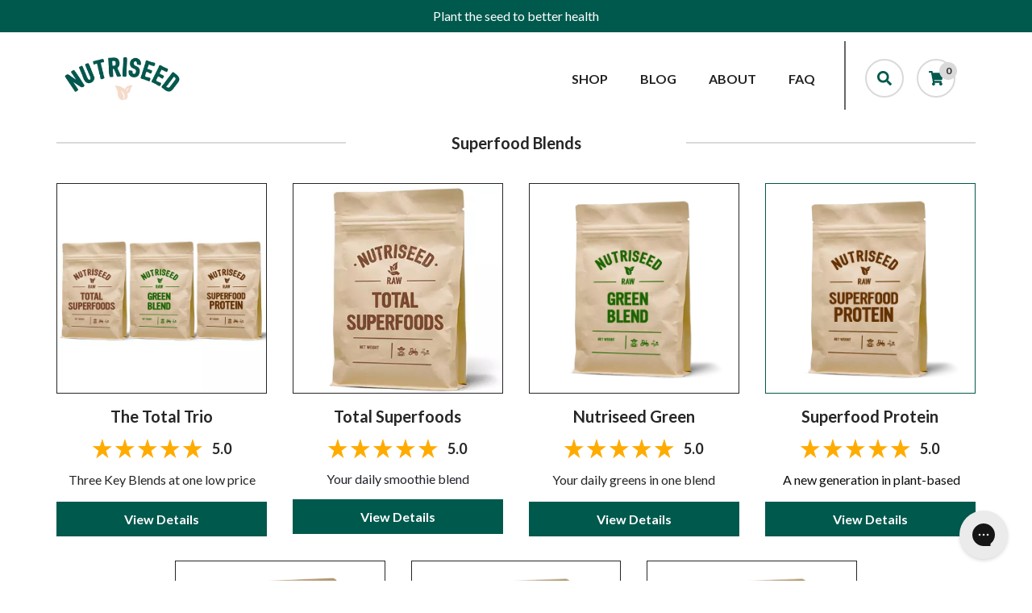

--- FILE ---
content_type: text/html; charset=utf-8
request_url: https://www.nutriseed.co.uk/pages/4x2-mobile-focused-collection-page-copy
body_size: 66452
content:
<!DOCTYPE html> 
<html lang="en"> 
  <head> 
    <meta charset="utf-8"> 
    <meta name="viewport" content="width=device-width, initial-scale=1, shrink-to-fit=no"> 
    <script>!function(){window.ZipifyPages=window.ZipifyPages||{},window.ZipifyPages.analytics={},window.ZipifyPages.currency="GBP",window.ZipifyPages.shopDomain="nutriseeduk.myshopify.com",window.ZipifyPages.moneyFormat="\u0026pound;{{amount}}",window.ZipifyPages.shopifyOptionsSelector=false,window.ZipifyPages.unitPriceEnabled=false,window.ZipifyPages.alternativeAnalyticsLoading=true,window.ZipifyPages.integrations="oneclickupsell".split(","),window.ZipifyPages.crmUrl="https://crms.zipify.com",window.ZipifyPages.isPagesEntity=true,window.ZipifyPages.translations={soldOut:"Sold Out",unavailable:"Sold Out"},window.ZipifyPages.routes={root:"\/",cart:{index:"\/cart",add:"\/cart\/add",change:"\/cart\/change",clear:"\/cart\/clear",update:"\/cart\/update"}};window.ZipifyPages.eventsSubscriptions=[],window.ZipifyPages.on=function(i,a){window.ZipifyPages.eventsSubscriptions.push([i,a])}}();</script><script>(() => {
(()=>{class g{constructor(t={}){this.defaultConfig={sectionIds:[],rootMargin:"0px",onSectionViewed:()=>{},onSectionInteracted:()=>{},minViewTime:500,minVisiblePercentage:30,interactiveSelector:'a, button, input, select, textarea, [role="button"], [tabindex]:not([tabindex="-1"])'},this.config={...this.defaultConfig,...t},this.viewedSections=new Set,this.observer=null,this.viewTimers=new Map,this.init()}init(){document.readyState==="loading"?document.addEventListener("DOMContentLoaded",this.setup.bind(this)):this.setup()}setup(){this.setupObserver(),this.setupGlobalClickTracking()}setupObserver(){const t={root:null,rootMargin:this.config.rootMargin,threshold:[0,.1,.2,.3,.4,.5,.6,.7,.8,.9,1]};this.observer=new IntersectionObserver(e=>{e.forEach(i=>{this.calculateVisibility(i)?this.handleSectionVisible(i.target):this.handleSectionHidden(i.target)})},t),this.config.sectionIds.forEach(e=>{const i=document.getElementById(e);i&&this.observer.observe(i)})}calculateVisibility(t){const e=window.innerHeight,i=window.innerWidth,n=e*i,o=t.boundingClientRect,s=Math.max(0,o.top),c=Math.min(e,o.bottom),d=Math.max(0,o.left),a=Math.min(i,o.right),r=Math.max(0,c-s),l=Math.max(0,a-d)*r,m=n>0?l/n*100:0,h=o.width*o.height,p=h>0?l/h*100:0,S=m>=this.config.minVisiblePercentage,b=p>=80;return S||b}isSectionViewed(t){return this.viewedSections.has(Number(t))}setupGlobalClickTracking(){document.addEventListener("click",t=>{const e=this.findParentTrackedSection(t.target);if(e){const i=this.findInteractiveElement(t.target,e.el);i&&(this.isSectionViewed(e.id)||this.trackSectionView(e.id),this.trackSectionInteract(e.id,i,t))}})}findParentTrackedSection(t){let e=t;for(;e&&e!==document.body;){const i=e.id||e.dataset.zpSectionId,n=i?parseInt(i,10):null;if(n&&!isNaN(n)&&this.config.sectionIds.includes(n))return{el:e,id:n};e=e.parentElement}return null}findInteractiveElement(t,e){let i=t;for(;i&&i!==e;){if(i.matches(this.config.interactiveSelector))return i;i=i.parentElement}return null}trackSectionView(t){this.viewedSections.add(Number(t)),this.config.onSectionViewed(t)}trackSectionInteract(t,e,i){this.config.onSectionInteracted(t,e,i)}handleSectionVisible(t){const e=t.id,i=setTimeout(()=>{this.isSectionViewed(e)||this.trackSectionView(e)},this.config.minViewTime);this.viewTimers.set(e,i)}handleSectionHidden(t){const e=t.id;this.viewTimers.has(e)&&(clearTimeout(this.viewTimers.get(e)),this.viewTimers.delete(e))}addSection(t){if(!this.config.sectionIds.includes(t)){this.config.sectionIds.push(t);const e=document.getElementById(t);e&&this.observer&&this.observer.observe(e)}}}class f{constructor(){this.sectionTracker=new g({onSectionViewed:this.onSectionViewed.bind(this),onSectionInteracted:this.onSectionInteracted.bind(this)}),this.runningSplitTests=[]}getCookie(t){const e=document.cookie.match(new RegExp(`(?:^|; )${t}=([^;]*)`));return e?decodeURIComponent(e[1]):null}setCookie(t,e){let i=`${t}=${encodeURIComponent(e)}; path=/; SameSite=Lax`;location.protocol==="https:"&&(i+="; Secure");const n=new Date;n.setTime(n.getTime()+365*24*60*60*1e3),i+=`; expires=${n.toUTCString()}`,document.cookie=i}pickByWeight(t){const e=Object.entries(t).map(([o,s])=>[Number(o),s]),i=e.reduce((o,[,s])=>o+s,0);let n=Math.random()*i;for(const[o,s]of e){if(n<s)return o;n-=s}return e[e.length-1][0]}render(t){const e=t.blocks,i=t.test,n=i.id,o=`zpSectionSplitTest${n}`;let s=Number(this.getCookie(o));e.some(r=>r.id===s)||(s=this.pickByWeight(i.distribution),this.setCookie(o,s));const c=e.find(r=>r.id===s),d=`sectionSplitTest${c.id}`,a=document.querySelector(`template[data-id="${d}"]`);if(!a){console.error(`Template for split test ${c.id} not found`);return}document.currentScript.parentNode.insertBefore(a.content.cloneNode(!0),document.currentScript),this.runningSplitTests.push({id:n,block:c,templateId:d}),this.initTrackingForSection(c.id)}findSplitTestForSection(t){return this.runningSplitTests.find(e=>e.block.id===Number(t))}initTrackingForSection(t){this.sectionTracker.addSection(t)}onSectionViewed(t){this.trackEvent({sectionId:t,event:"zp_section_viewed"})}onSectionInteracted(t){this.trackEvent({sectionId:t,event:"zp_section_clicked"})}trackEvent({event:t,sectionId:e,payload:i={}}){const n=this.findSplitTestForSection(e);n&&window.Shopify.analytics.publish(t,{...i,sectionId:e,splitTestHash:n.id})}}window.ZipifyPages??={};window.ZipifyPages.SectionSplitTest=new f;})();

})()</script><title>4x2 Mobile Focused Collection Page</title><link rel="canonical" href="https://www.nutriseed.co.uk/pages/4x2-mobile-focused-collection-page-copy"><meta property="og:title" content="4x2 Mobile Focused Collection Page" /><meta property="og:type" content="website" /><meta property="og:url" content="https://www.nutriseed.co.uk/pages/4x2-mobile-focused-collection-page-copy" /><meta property="og:image" content="https://cdn05.zipify.com/24NV1Bm3Nw8fLWQkqocZctTF5Do=/fit-in/320x0/e8f8dda1c9234c33a3ac9a5484a98a20/copy-of-nutriseed_logos-03-1-7.png" /><meta name="twitter:card" content="summary_large_image" /><link rel="preload" href="https://cdn03.zipify.com/css/fr-zipifypages.css" as="style"><link rel="dns-prefetch" href="https://www.nutriseed.co.uk/"><link rel="dns-prefetch" href="https://cdn01.zipify.com/"><link rel="dns-prefetch" href="https://cdn02.zipify.com/"><link rel="dns-prefetch" href="https://cdn03.zipify.com/"><link rel="preconnect" href="https://www.nutriseed.co.uk/"><link rel="preconnect" href="https://cdn01.zipify.com/"><link rel="preconnect" href="https://cdn02.zipify.com/"><link rel="preconnect" href="https://cdn03.zipify.com/"><link rel="stylesheet" type="text/css" href="https://cdn03.zipify.com/css/fr-zipifypages.css"><link rel="preconnect" href="https://cdn16.zipify.com/"><link rel="dns-prefetch" href="https://cdn16.zipify.com/"><link rel="dns-prefetch" href="https://cdn17.zipify.com/"><link rel="preconnect" href="https://cdn17.zipify.com/"><link rel="stylesheet" type="text/css" href="https://cdn16.zipify.com/382a7f25762a06bf357b97e4a3fc575dd902e4ae/gs/7e82d5c4980a8d2bec01287b5bd2b2f0.css"><link rel="stylesheet" type="text/css" href="https://cdn03.zipify.com/382a7f25762a06bf357b97e4a3fc575dd902e4ae/stylesheet/pages/9b12b59052969fed6373360f84eb0f03.css"><style>body{font-synthesis:none;-moz-osx-font-smoothing:grayscale;-webkit-font-smoothing:antialiased;text-rendering:optimizeLegibility}</style><script>(() => {(()=>{document.addEventListener("DOMContentLoaded",()=>{function a(e,t){e.dataset[t]&&(e.setAttribute(t,e.dataset[t]),e.removeAttribute(`data-${t}`))}const d=new IntersectionObserver((e,t)=>{for(const{target:n,isIntersecting:o}of e)o&&(a(n,"src"),a(n,"srcset"),a(n,"sizes"),t.unobserve(n))}),u=document.querySelectorAll('.zpa-lazyload, .zpa-published-page-holder [loading="lazy"]');for(const e of u)e.classList.remove("zpa-lazyload"),(!("loading"in e)||!e.src)&&d.observe(e);function g(e){if(!e)return null;try{return JSON.parse(e.textContent)}catch{return null}}function c(e,t){const n=Object.entries(e.__zpBgImageSrcset__??{});if(!n.length)return;const o=window.devicePixelRatio*t.width,[,s]=n.find(([r])=>r>=o)||n.at(-1);e.style.setProperty("--zp-background-image",`url("${s}")`),delete e.__zpBgImageSrcset__}const f=new URLSearchParams(location.search).get("lazy")==="0",i=new IntersectionObserver(e=>{for(const{boundingClientRect:t,isIntersecting:n,target:o}of e)n&&t.width&&(c(o,t),i.unobserve(o))},{rootMargin:"500px"});function z(){return[document.querySelector("#zp-blocks-json-data"),...document.querySelectorAll("[data-zp-block-configs]")].reduce((t,n)=>t.concat(g(n)||[]),[])}function l(e,t){const n=e.flatMap(o=>[o.bg,...o.children?.map(s=>s.bg)||[]]).filter(Boolean);for(const{selector:o,srcset:s}of n)for(const r of document.querySelectorAll(`.zp.${o}`))r.dataset.zpBackgroundImageInit||(r.__zpBgImageSrcset__=s,r.dataset.zpBackgroundImageInit=!0,t(r))}l(z(),e=>{f?c(e,e.getBoundingClientRect()):i.observe(e)}),window.ZipifyPages.on("initBackgroundImages",e=>{l(e,t=>c(t,t.getBoundingClientRect()))})});})();})()</script><script>!function(){function t(){this.customFontsStylesUrl="https://cdn03.zipify.com/382a7f25762a06bf357b97e4a3fc575dd902e4ae/fonts/731bed7f4e5377cc4e0eb9f9c6f5eff5.css",this.globalStylesFonts=null||{},this.webFontScriptLoadInit=!1,this.webFontScriptLoaded=!1,this.webFontQueue=[]}t.prototype.load=function(t){var o={google:(o=t||{}).google||{},custom:o.custom||{}},e=this._combineFonts(this.globalStylesFonts,o),n=this._prepareWebFontFontsStyles(e.google),t=this._prepareWebFontFontsStyles(e.custom),e=(o.custom.urls||[])[0]||this.customFontsStylesUrl,o={};0<n.length&&(o.google={families:n}),0<t.length&&(o.custom={families:t,urls:[e]}),this._loadFonts(o)},t.prototype._combineFonts=function(t,o){t=this._collectFonts(t),o=this._collectFonts({google:(o.google||{}).families,custom:(o.custom||{}).families});return this._combineFontsStyles(t,o)},t.prototype._collectFonts=function(t){return{google:this._collectFontsData(t.google||{}),custom:this._collectFontsData(t.custom||{})}},t.prototype._collectFontsData=function(t){for(var o,e={},n=0,s=t.length;n<s;n++)(o=this._prepareFontData(t[n])).family&&o.styles&&(e[o.family]=o.styles);return e},t.prototype._prepareFontData=function(t){t=(""+t).split(":");return{family:t[0],styles:(""+t[1]).split(",")}},t.prototype._combineFontsStyles=function(t,o){for(var e,n,s={},i=Object.keys(t),l=0,r=i.length;l<r;l++)e=i[l],n=this._collectFontFamilies(t[e],o[e]),s[e]=this._groupFontsStylesByFamily(n,t[e],o[e]);return s},t.prototype._collectFontFamilies=function(t,o){return Object.keys(t).concat(Object.keys(o)).filter(function(t,o,e){return e.indexOf(t)===o})},t.prototype._groupFontsStylesByFamily=function(t,o,e){for(var n,s={},i=0,l=t.length;i<l;i++)s[n=t[i]]=(o[n]||[]).concat(e[n]||[]).filter(function(t,o,e){return e.indexOf(t)===o});return s},t.prototype._prepareWebFontFontsStyles=function(t){for(var o,e=[],n=Object.keys(t),s=0,i=n.length;s<i;s++)o=n[s],e.push([o,t[o].join(",")].join(":"));return e},t.prototype._loadWebFontScript=function(){var t;this.webFontScriptLoadInit||(this.webFontScriptLoadInit=!0,(t=document.createElement("script")).src="https://ajax.googleapis.com/ajax/libs/webfont/1.6.26/webfont.js",t.type="text/javascript",t.async=!0,t.onload=this._webFontLoadFonts.bind(this),document.getElementsByTagName("head")[0].appendChild(t))},t.prototype._loadFonts=function(t){this.webFontScriptLoaded?this._webFontLoadFontsConfig(t):this.webFontQueue.push(t)},t.prototype._webFontLoadFonts=function(){this.webFontScriptLoaded=!0;for(var t=0,o=this.webFontQueue.length;t<o;t++)this._webFontLoadFontsConfig(this.webFontQueue[t])},t.prototype._webFontLoadFontsConfig=function(t){t&&(t.google||t.custom)&&window.WebFont.load(t)},window.ZipifyPages=window.ZipifyPages||{},window.ZipifyPages.FontsLoader=new t,window.ZipifyPages.FontsLoader._loadWebFontScript()}();</script><script>try{window.ZipifyPages.FontsLoader.load({classes:false,timeout:9000,google:{families:["Lato:400,700,900"]}})}catch(e){console.error(e)}</script><link rel="shortcut icon" href="//www.nutriseed.co.uk/cdn/shop/t/140/assets/favicon.png?v=171426834007511592871722436637" type="image/png" /><script>!function(){var e=!1,t=[],n=!1,i=!1;function r(){}function a(e){this.integrations=e||[]}function o(){window.trekkie.url=function(){var e=l();if(e)return e;var t=this.canonical();if(t)return t.indexOf("?")>0?t:t+s(window.location.search);var n=window.location.href,i=n.indexOf("#");return-1===i?n:n.slice(0,i)}}function c(){window.trekkie.pageDefaults=function(){var e=window.location.href,t=e.indexOf("?");return t=(e=-1===t?"":e.slice(t)).indexOf("#"),e="?"===(e=-1===t?e:e.slice(0,t))?"":e,{path:w(),referrer:document.referrer,search:d()||e,title:u(),url:this.url(),properties:{}}}}function f(){var e=window.trekkie.generatePageObject;window.trekkie.generatePageObject=function(){var t=e.apply(window.trekkie,arguments);t.path=w(),t.title=u(),t.search&&(t.search=s(t.search));var n=v&&"function"==typeof y.searchIdentifierParam?y.searchIdentifierParam():P&&"function"==typeof g.searchIdentifierParam?g.searchIdentifierParam():null;return n?(t.search?t.search="?"+n+"&"+(""+t.search).replace(/^\?+/,""):t.search="?"+n,t):t}}function s(e){var t=new RegExp("^zpstest=");return S.filterSearchParams(e,t)}function w(){return v&&"function"==typeof y.currentEntityPath&&y.currentEntityPath()?y.currentEntityPath():window.location.pathname}function u(){return v&&"function"==typeof y.currentEntityTitle&&y.currentEntityTitle()?y.currentEntityTitle():document.title}function d(){return v&&"function"==typeof y.currentEntitySearchParams?"?"+y.currentEntitySearchParams():P&&"function"==typeof g.currentEntitySearchParams?"?"+g.currentEntitySearchParams():s(window.location.search)}function p(){return v&&"function"==typeof y.currentEntityUrl?y.currentEntityUrl():P?function(){var e=window.location.href,t=e.indexOf("?");t>-1&&(e=e.slice(0,t));(t=e.indexOf("#"))>-1&&(e=e.slice(0,t));return e}():null}function l(){var e=p();if(e){var t=d();return t?e+t:e}return null}function h(){if(!i&&void 0!==window.ga){i=!0;var e=l(),t=function(){var e=w();if(e){var t=d();return t?e+t:e}return null}(),n=u();e&&window.ga("set","location",e),t&&window.ga("set","page",t),n&&window.ga("set","title",n)}}r.prototype.parseUrl=function(e){var t=(""+e).trim();if(!/^\//.test(t)&&!/^https?:\/\//.test(t))return{};var n=document.createElement("a");return n.href=e,{protocol:n.protocol,host:n.host,hostname:n.hostname,port:n.port,pathname:n.pathname,hash:n.hash,search:n.search,origin:n.origin}},r.prototype.searchQueryParams=function(e){var t=this.parseUrl(e);return t.search?(""+t.search).replace(/^\?+/,""):""},r.prototype.filterSearchParams=function(e,t){if(!(e&&t instanceof RegExp))return e;for(var n,i=this.splitSearchParams(e),r=[],a=0,o=i.length;a<o;a++)n=i[a],t.test(n)||r.push(n);return r.join("&")},r.prototype.splitSearchParams=function(e){return e?(""+(""+e).replace(/^\?+/,"")).split("&"):[]},a.prototype.init=function(){e||(e=!0,function(){for(var e=0,n=t.length;e<n;e++)t[e].call();t=[]}())},a.prototype.ready=function(n){"function"==typeof n&&(e?n.call():t.push(n))},a.prototype.page=function(){if(!n){n=!0;var e=arguments;m?(o(),f(),c(),v&&"function"==typeof y.onEntityStateLoaded?y.onEntityStateLoaded((function(){window.trekkie.page.call(window.trekkie,e)})):window.trekkie.page.call(window.trekkie,e)):window.trekkie.page.call(window.trekkie,e)}},window.ZipifyPages=window.ZipifyPages||{};var y=window.ZipifyPages.SplitTest,g=window.ZipifyPages.SplitTestRedirect,k=new a(window.ZipifyPages.integrations),v=void 0!==y,P=void 0!==g,m=v||P,S=new r;function E(){window.Shopify.analytics.publish("zp_page_viewed",{handle:window.location.pathname,title:document.title,shopData:{presentmentCurrency:{code:Shopify.currency.active,rate:Shopify.currency.rate},shopCurrencyCode:ZipifyPages.currency},splitTestData:{handle:window.ZipifyPages.SplitTest?.currentEntityUrl(),title:u(),test_token:window.ZipifyPages.SplitTestRedirect?.searchIdentifierParam()??window.ZipifyPages.SplitTest?.searchIdentifierParam()}})}window.ZipifyPages.ShopifyAnalytics=k,m&&(window.GoogleAnalyticsObject="ga",window.ga=window.ga||function(){window.ga.q.push(arguments),"create"===arguments[0]&&void 0!==window._gaUTrackerOptions&&h()},window.ga.q=window.ga.q||[],window.ga.l=1*new Date),window.ZipifyPages.alternativeAnalyticsLoading?(window.trekkie=window.trekkie||[],window.trekkie.push(["ready",function(){try{m&&h();var e=window.ZipifyPages&&window.ZipifyPages.ShopifyAnalytics;void 0!==e&&"function"==typeof e.init?(e.init(),function(){if(m&&"function"==typeof(window.trekkie&&window.trekkie.page)&&(o(),f(),c(),v)){var e=window.trekkie.page;window.trekkie.page=function(){var t=arguments;y.onEntityStateLoaded((function(){e.call(window.trekkie,t)}))}}}()):console.error("window.ZipifyPages.ShopifyAnalytics.init is not defined")}catch(e){console.error(e)}}])):m&&k.ready(h);const Z=()=>document.cookie.match(/_shopify_y=([^;]*)/);window.addEventListener("DOMContentLoaded",(()=>{!function(e){if(Z())return e();document.addEventListener("trackingConsentAccepted",(()=>{const t=setInterval((()=>{Z()&&(e(),clearInterval(t))}),25)}),{once:!0})}(E)}))}();</script><script type='text/javascript'>window._vwo_code=window._vwo_code||function(){var s=246228,a=1e4,d=1e4,c=!1,_=1,o="",n=!1,i=document,r={use_existing_jquery:function(){return c},library_tolerance:function(){return d},finish:function(){if(!n){n=!0;var e=i.getElementById("_vis_opt_path_hides");e&&e.parentNode.removeChild(e)}},finished:function(){return n},load:function(e){var t=i.createElement("script");t.src=e,t.type="text/javascript",t.innerText,t.onerror=function(){_vwo_code.finish()},i.getElementsByTagName("head")[0].appendChild(t)},init:function(){window.settings_timer=setTimeout("_vwo_code.finish()",a);var e=i.createElement("style"),t=o?o+"{opacity:0 !important;filter:alpha(opacity=0) !important;background:none !important;}":"",p=i.getElementsByTagName("head")[0];return e.setAttribute("id","_vis_opt_path_hides"),e.setAttribute("type","text/css"),e.styleSheet?e.styleSheet.cssText=t:e.appendChild(i.createTextNode(t)),p.appendChild(e),this.load("https://dev.visualwebsiteoptimizer.com/j.php?a="+s+"&u="+encodeURIComponent(i.URL)+"&f="+ +_+"&r="+Math.random()),settings_timer}};return window._vwo_settings_timer=r.init(),r}();</script> <script>window.dataLayer=window.dataLayer||[];</script> <script>(function(t,n,r,e,m){t[e]=t[e]||[],t[e].push({"gtm.start":new Date().getTime(),event:"gtm.js"});var g=n.getElementsByTagName(r)[0],a=n.createElement(r),s=e!="dataLayer"?"&l="+e:"";a.async=!0,a.src="https://www.googletagmanager.com/gtm.js?id="+m+s,g.parentNode.insertBefore(a,g)})(window,document,"script","dataLayer","GTM-MSVPPX9");</script> <script id="elevar-gtm-suite-config" type="application/json">{"gtm_id": "GTM-MSVPPX9", "event_config": {"cart_reconcile": true, "cart_view": true, "checkout_complete": true, "checkout_step": true, "collection_view": true, "product_add_to_cart": true, "product_add_to_cart_ajax": true, "product_remove_from_cart": true, "product_select": true, "product_view": true, "search_results_view": true, "user": true, "save_order_notes": false}, "gtm_suite_script": "https://incisiveranking.com/ecomm-code-2-37-5.js", "consent_enabled": false}</script><script>window.performance && window.performance.mark && window.performance.mark('shopify.content_for_header.start');</script><meta name="google-site-verification" content="EwOhP06HxJycaLNSZywIDb4f1EnN0D_mUGVWmpObzDA">
<meta id="shopify-digital-wallet" name="shopify-digital-wallet" content="/9710000/digital_wallets/dialog">
<meta name="shopify-checkout-api-token" content="b7898e575b63ee51f96f3fefe43fd25b">
<meta id="in-context-paypal-metadata" data-shop-id="9710000" data-venmo-supported="false" data-environment="production" data-locale="en_US" data-paypal-v4="true" data-currency="GBP">
<script async="async" src="/checkouts/internal/preloads.js?locale=en-GB"></script>
<link rel="preconnect" href="https://shop.app" crossorigin="anonymous">
<script async="async" src="https://shop.app/checkouts/internal/preloads.js?locale=en-GB&shop_id=9710000" crossorigin="anonymous"></script>
<script id="apple-pay-shop-capabilities" type="application/json">{"shopId":9710000,"countryCode":"GB","currencyCode":"GBP","merchantCapabilities":["supports3DS"],"merchantId":"gid:\/\/shopify\/Shop\/9710000","merchantName":"Nutriseed","requiredBillingContactFields":["postalAddress","email"],"requiredShippingContactFields":["postalAddress","email"],"shippingType":"shipping","supportedNetworks":["visa","maestro","masterCard","amex","discover","elo"],"total":{"type":"pending","label":"Nutriseed","amount":"1.00"},"shopifyPaymentsEnabled":true,"supportsSubscriptions":true}</script>
<script id="shopify-features" type="application/json">{"accessToken":"b7898e575b63ee51f96f3fefe43fd25b","betas":["rich-media-storefront-analytics"],"domain":"www.nutriseed.co.uk","predictiveSearch":true,"shopId":9710000,"locale":"en"}</script>
<script>var Shopify = Shopify || {};
Shopify.shop = "nutriseeduk.myshopify.com";
Shopify.locale = "en";
Shopify.currency = {"active":"GBP","rate":"1.0"};
Shopify.country = "GB";
Shopify.theme = {"name":"Nutriseed-Website\/main","id":126588977223,"schema_name":"Speedopz","schema_version":"9.2.1c","theme_store_id":null,"role":"main"};
Shopify.theme.handle = "null";
Shopify.theme.style = {"id":null,"handle":null};
Shopify.cdnHost = "www.nutriseed.co.uk/cdn";
Shopify.routes = Shopify.routes || {};
Shopify.routes.root = "/";</script>
<script type="module">!function(o){(o.Shopify=o.Shopify||{}).modules=!0}(window);</script>
<script>!function(o){function n(){var o=[];function n(){o.push(Array.prototype.slice.apply(arguments))}return n.q=o,n}var t=o.Shopify=o.Shopify||{};t.loadFeatures=n(),t.autoloadFeatures=n()}(window);</script>
<script>
  window.ShopifyPay = window.ShopifyPay || {};
  window.ShopifyPay.apiHost = "shop.app\/pay";
  window.ShopifyPay.redirectState = null;
</script>
<script id="shop-js-analytics" type="application/json">{"pageType":"page"}</script>
<script defer="defer" async type="module" src="//www.nutriseed.co.uk/cdn/shopifycloud/shop-js/modules/v2/client.init-shop-cart-sync_C5BV16lS.en.esm.js"></script>
<script defer="defer" async type="module" src="//www.nutriseed.co.uk/cdn/shopifycloud/shop-js/modules/v2/chunk.common_CygWptCX.esm.js"></script>
<script type="module">
  await import("//www.nutriseed.co.uk/cdn/shopifycloud/shop-js/modules/v2/client.init-shop-cart-sync_C5BV16lS.en.esm.js");
await import("//www.nutriseed.co.uk/cdn/shopifycloud/shop-js/modules/v2/chunk.common_CygWptCX.esm.js");

  window.Shopify.SignInWithShop?.initShopCartSync?.({"fedCMEnabled":true,"windoidEnabled":true});

</script>
<script>
  window.Shopify = window.Shopify || {};
  if (!window.Shopify.featureAssets) window.Shopify.featureAssets = {};
  window.Shopify.featureAssets['shop-js'] = {"shop-cart-sync":["modules/v2/client.shop-cart-sync_ZFArdW7E.en.esm.js","modules/v2/chunk.common_CygWptCX.esm.js"],"init-fed-cm":["modules/v2/client.init-fed-cm_CmiC4vf6.en.esm.js","modules/v2/chunk.common_CygWptCX.esm.js"],"shop-button":["modules/v2/client.shop-button_tlx5R9nI.en.esm.js","modules/v2/chunk.common_CygWptCX.esm.js"],"shop-cash-offers":["modules/v2/client.shop-cash-offers_DOA2yAJr.en.esm.js","modules/v2/chunk.common_CygWptCX.esm.js","modules/v2/chunk.modal_D71HUcav.esm.js"],"init-windoid":["modules/v2/client.init-windoid_sURxWdc1.en.esm.js","modules/v2/chunk.common_CygWptCX.esm.js"],"shop-toast-manager":["modules/v2/client.shop-toast-manager_ClPi3nE9.en.esm.js","modules/v2/chunk.common_CygWptCX.esm.js"],"init-shop-email-lookup-coordinator":["modules/v2/client.init-shop-email-lookup-coordinator_B8hsDcYM.en.esm.js","modules/v2/chunk.common_CygWptCX.esm.js"],"init-shop-cart-sync":["modules/v2/client.init-shop-cart-sync_C5BV16lS.en.esm.js","modules/v2/chunk.common_CygWptCX.esm.js"],"avatar":["modules/v2/client.avatar_BTnouDA3.en.esm.js"],"pay-button":["modules/v2/client.pay-button_FdsNuTd3.en.esm.js","modules/v2/chunk.common_CygWptCX.esm.js"],"init-customer-accounts":["modules/v2/client.init-customer-accounts_DxDtT_ad.en.esm.js","modules/v2/client.shop-login-button_C5VAVYt1.en.esm.js","modules/v2/chunk.common_CygWptCX.esm.js","modules/v2/chunk.modal_D71HUcav.esm.js"],"init-shop-for-new-customer-accounts":["modules/v2/client.init-shop-for-new-customer-accounts_ChsxoAhi.en.esm.js","modules/v2/client.shop-login-button_C5VAVYt1.en.esm.js","modules/v2/chunk.common_CygWptCX.esm.js","modules/v2/chunk.modal_D71HUcav.esm.js"],"shop-login-button":["modules/v2/client.shop-login-button_C5VAVYt1.en.esm.js","modules/v2/chunk.common_CygWptCX.esm.js","modules/v2/chunk.modal_D71HUcav.esm.js"],"init-customer-accounts-sign-up":["modules/v2/client.init-customer-accounts-sign-up_CPSyQ0Tj.en.esm.js","modules/v2/client.shop-login-button_C5VAVYt1.en.esm.js","modules/v2/chunk.common_CygWptCX.esm.js","modules/v2/chunk.modal_D71HUcav.esm.js"],"shop-follow-button":["modules/v2/client.shop-follow-button_Cva4Ekp9.en.esm.js","modules/v2/chunk.common_CygWptCX.esm.js","modules/v2/chunk.modal_D71HUcav.esm.js"],"checkout-modal":["modules/v2/client.checkout-modal_BPM8l0SH.en.esm.js","modules/v2/chunk.common_CygWptCX.esm.js","modules/v2/chunk.modal_D71HUcav.esm.js"],"lead-capture":["modules/v2/client.lead-capture_Bi8yE_yS.en.esm.js","modules/v2/chunk.common_CygWptCX.esm.js","modules/v2/chunk.modal_D71HUcav.esm.js"],"shop-login":["modules/v2/client.shop-login_D6lNrXab.en.esm.js","modules/v2/chunk.common_CygWptCX.esm.js","modules/v2/chunk.modal_D71HUcav.esm.js"],"payment-terms":["modules/v2/client.payment-terms_CZxnsJam.en.esm.js","modules/v2/chunk.common_CygWptCX.esm.js","modules/v2/chunk.modal_D71HUcav.esm.js"]};
</script>
<script>(function() {
  var isLoaded = false;
  function asyncLoad() {
    if (isLoaded) return;
    isLoaded = true;
    var urls = ["https:\/\/static.rechargecdn.com\/assets\/js\/widget.min.js?shop=nutriseeduk.myshopify.com","https:\/\/config.gorgias.chat\/bundle-loader\/01H7WSBKJ1FWFHE80XJHB68DJK?source=shopify1click\u0026shop=nutriseeduk.myshopify.com","https:\/\/widget.wickedreports.com\/v2\/3869\/wr-368352b36f09fdbe99bd786ed8f24dba.js?shop=nutriseeduk.myshopify.com","https:\/\/api.socialsnowball.io\/js\/referral.js?shop=nutriseeduk.myshopify.com","https:\/\/app.octaneai.com\/s48tn4r6me0b095j\/shopify.js?x=uVNXphnpw943drQ2\u0026shop=nutriseeduk.myshopify.com","https:\/\/cdn.9gtb.com\/loader.js?g_cvt_id=8d8e8778-ba9f-440e-90c7-098c695666ec\u0026shop=nutriseeduk.myshopify.com","https:\/\/localdelivery.herokuapp.com\/\/assets\/localdelivery-3.09.min.js?shop=nutriseeduk.myshopify.com"];
    for (var i = 0; i < urls.length; i++) {
      var s = document.createElement('script');
      s.type = 'text/javascript';
      s.async = true;
      s.src = urls[i];
      var x = document.getElementsByTagName('script')[0];
      x.parentNode.insertBefore(s, x);
    }
  };
  if(window.attachEvent) {
    window.attachEvent('onload', asyncLoad);
  } else {
    window.addEventListener('load', asyncLoad, false);
  }
})();</script>
<script id="__st">var __st={"a":9710000,"offset":0,"reqid":"a3646dc0-0f7c-425c-a6a9-35ecd79a5c37-1768695122","pageurl":"www.nutriseed.co.uk\/pages\/4x2-mobile-focused-collection-page-copy","s":"pages-96216809543","u":"7270fbfa43d0","p":"page","rtyp":"page","rid":96216809543};</script>
<script>window.ShopifyPaypalV4VisibilityTracking = true;</script>
<script id="captcha-bootstrap">!function(){'use strict';const t='contact',e='account',n='new_comment',o=[[t,t],['blogs',n],['comments',n],[t,'customer']],c=[[e,'customer_login'],[e,'guest_login'],[e,'recover_customer_password'],[e,'create_customer']],r=t=>t.map((([t,e])=>`form[action*='/${t}']:not([data-nocaptcha='true']) input[name='form_type'][value='${e}']`)).join(','),a=t=>()=>t?[...document.querySelectorAll(t)].map((t=>t.form)):[];function s(){const t=[...o],e=r(t);return a(e)}const i='password',u='form_key',d=['recaptcha-v3-token','g-recaptcha-response','h-captcha-response',i],f=()=>{try{return window.sessionStorage}catch{return}},m='__shopify_v',_=t=>t.elements[u];function p(t,e,n=!1){try{const o=window.sessionStorage,c=JSON.parse(o.getItem(e)),{data:r}=function(t){const{data:e,action:n}=t;return t[m]||n?{data:e,action:n}:{data:t,action:n}}(c);for(const[e,n]of Object.entries(r))t.elements[e]&&(t.elements[e].value=n);n&&o.removeItem(e)}catch(o){console.error('form repopulation failed',{error:o})}}const l='form_type',E='cptcha';function T(t){t.dataset[E]=!0}const w=window,h=w.document,L='Shopify',v='ce_forms',y='captcha';let A=!1;((t,e)=>{const n=(g='f06e6c50-85a8-45c8-87d0-21a2b65856fe',I='https://cdn.shopify.com/shopifycloud/storefront-forms-hcaptcha/ce_storefront_forms_captcha_hcaptcha.v1.5.2.iife.js',D={infoText:'Protected by hCaptcha',privacyText:'Privacy',termsText:'Terms'},(t,e,n)=>{const o=w[L][v],c=o.bindForm;if(c)return c(t,g,e,D).then(n);var r;o.q.push([[t,g,e,D],n]),r=I,A||(h.body.append(Object.assign(h.createElement('script'),{id:'captcha-provider',async:!0,src:r})),A=!0)});var g,I,D;w[L]=w[L]||{},w[L][v]=w[L][v]||{},w[L][v].q=[],w[L][y]=w[L][y]||{},w[L][y].protect=function(t,e){n(t,void 0,e),T(t)},Object.freeze(w[L][y]),function(t,e,n,w,h,L){const[v,y,A,g]=function(t,e,n){const i=e?o:[],u=t?c:[],d=[...i,...u],f=r(d),m=r(i),_=r(d.filter((([t,e])=>n.includes(e))));return[a(f),a(m),a(_),s()]}(w,h,L),I=t=>{const e=t.target;return e instanceof HTMLFormElement?e:e&&e.form},D=t=>v().includes(t);t.addEventListener('submit',(t=>{const e=I(t);if(!e)return;const n=D(e)&&!e.dataset.hcaptchaBound&&!e.dataset.recaptchaBound,o=_(e),c=g().includes(e)&&(!o||!o.value);(n||c)&&t.preventDefault(),c&&!n&&(function(t){try{if(!f())return;!function(t){const e=f();if(!e)return;const n=_(t);if(!n)return;const o=n.value;o&&e.removeItem(o)}(t);const e=Array.from(Array(32),(()=>Math.random().toString(36)[2])).join('');!function(t,e){_(t)||t.append(Object.assign(document.createElement('input'),{type:'hidden',name:u})),t.elements[u].value=e}(t,e),function(t,e){const n=f();if(!n)return;const o=[...t.querySelectorAll(`input[type='${i}']`)].map((({name:t})=>t)),c=[...d,...o],r={};for(const[a,s]of new FormData(t).entries())c.includes(a)||(r[a]=s);n.setItem(e,JSON.stringify({[m]:1,action:t.action,data:r}))}(t,e)}catch(e){console.error('failed to persist form',e)}}(e),e.submit())}));const S=(t,e)=>{t&&!t.dataset[E]&&(n(t,e.some((e=>e===t))),T(t))};for(const o of['focusin','change'])t.addEventListener(o,(t=>{const e=I(t);D(e)&&S(e,y())}));const B=e.get('form_key'),M=e.get(l),P=B&&M;t.addEventListener('DOMContentLoaded',(()=>{const t=y();if(P)for(const e of t)e.elements[l].value===M&&p(e,B);[...new Set([...A(),...v().filter((t=>'true'===t.dataset.shopifyCaptcha))])].forEach((e=>S(e,t)))}))}(h,new URLSearchParams(w.location.search),n,t,e,['guest_login'])})(!1,!0)}();</script>
<script integrity="sha256-4kQ18oKyAcykRKYeNunJcIwy7WH5gtpwJnB7kiuLZ1E=" data-source-attribution="shopify.loadfeatures" defer="defer" src="//www.nutriseed.co.uk/cdn/shopifycloud/storefront/assets/storefront/load_feature-a0a9edcb.js" crossorigin="anonymous"></script>
<script crossorigin="anonymous" defer="defer" src="//www.nutriseed.co.uk/cdn/shopifycloud/storefront/assets/shopify_pay/storefront-65b4c6d7.js?v=20250812"></script>
<script data-source-attribution="shopify.dynamic_checkout.dynamic.init">var Shopify=Shopify||{};Shopify.PaymentButton=Shopify.PaymentButton||{isStorefrontPortableWallets:!0,init:function(){window.Shopify.PaymentButton.init=function(){};var t=document.createElement("script");t.src="https://www.nutriseed.co.uk/cdn/shopifycloud/portable-wallets/latest/portable-wallets.en.js",t.type="module",document.head.appendChild(t)}};
</script>
<script data-source-attribution="shopify.dynamic_checkout.buyer_consent">
  function portableWalletsHideBuyerConsent(e){var t=document.getElementById("shopify-buyer-consent"),n=document.getElementById("shopify-subscription-policy-button");t&&n&&(t.classList.add("hidden"),t.setAttribute("aria-hidden","true"),n.removeEventListener("click",e))}function portableWalletsShowBuyerConsent(e){var t=document.getElementById("shopify-buyer-consent"),n=document.getElementById("shopify-subscription-policy-button");t&&n&&(t.classList.remove("hidden"),t.removeAttribute("aria-hidden"),n.addEventListener("click",e))}window.Shopify?.PaymentButton&&(window.Shopify.PaymentButton.hideBuyerConsent=portableWalletsHideBuyerConsent,window.Shopify.PaymentButton.showBuyerConsent=portableWalletsShowBuyerConsent);
</script>
<script data-source-attribution="shopify.dynamic_checkout.cart.bootstrap">document.addEventListener("DOMContentLoaded",(function(){function t(){return document.querySelector("shopify-accelerated-checkout-cart, shopify-accelerated-checkout")}if(t())Shopify.PaymentButton.init();else{new MutationObserver((function(e,n){t()&&(Shopify.PaymentButton.init(),n.disconnect())})).observe(document.body,{childList:!0,subtree:!0})}}));
</script>
<link id="shopify-accelerated-checkout-styles" rel="stylesheet" media="screen" href="https://www.nutriseed.co.uk/cdn/shopifycloud/portable-wallets/latest/accelerated-checkout-backwards-compat.css" crossorigin="anonymous">
<style id="shopify-accelerated-checkout-cart">
        #shopify-buyer-consent {
  margin-top: 1em;
  display: inline-block;
  width: 100%;
}

#shopify-buyer-consent.hidden {
  display: none;
}

#shopify-subscription-policy-button {
  background: none;
  border: none;
  padding: 0;
  text-decoration: underline;
  font-size: inherit;
  cursor: pointer;
}

#shopify-subscription-policy-button::before {
  box-shadow: none;
}

      </style>

<script>window.performance && window.performance.mark && window.performance.mark('shopify.content_for_header.end');</script> 
    <!-- begin Convert Experiences code-->
      <script type="text/javascript" src="//cdn-4.convertexperiments.com/js/10041621-10044561.js"></script>
      <!-- end Convert Experiences code -->
     <!-- heatmap.com snippet -->
<script>
(function() {
var _heatmap_paq = window._heatmap_paq || [];
var heatUrl = window.heatUrl = "https://dashboard.heatmap.com/";
function heatLoader(url, item) {
if(typeof handleSinglePagedWebsite !== 'undefined' && item == 'prep') return true;
var s = document.createElement("script"); s.type = "text/javascript";
s.src = url; s.async = false; s.defer = true; document.head.appendChild(s);
}
heatLoader(heatUrl+"preprocessor.min.js?sid=2921", "prep");
setTimeout(function() {
if(typeof _heatmap_paq !== "object" || _heatmap_paq.length == 0) {
_heatmap_paq.push(["setTrackerUrl", heatUrl+"heatmap.php"]);
heatLoader(heatUrl+"heatmap-light.min.js?sid=2921", "heat");
}
}, 1000);
})();
</script>

<!-- DELIVERY DATE MODAL — Image-style UI + Shopify AJAX add for https://www.nutriseed.co.uk/pages/52-club-ns-2025  this page only  -->
<style>
/* ===== Modal Shell (image look) ===== */
.zp-delivery-modal{position:fixed;inset:0;display:flex;align-items:center;justify-content:center;z-index:999999;background:rgba(0,0,0,.55)}
.zp-panel {
  width: 800px;
  max-width: 100%;
  height: 850px;
  max-height: 85vh;
  margin: 0;
  border-radius: 10px;
  position: relative;
  display: flex;
  background: white;
  justify-content: center;
  overflow-y: scroll;
}
.zp-panel__inner{padding:24px 26px 28px}
.zp-close{position:absolute;right:18px;top:14px;font-size:26px;line-height:1;color:#062f29;cursor:pointer}
.zp-title {
  margin: 6px 0 6px 0;
  font-weight: 300 !important;
  font-size: 40px;
  line-height: 1.18;
  text-align: center;
  color: rgb(35, 86, 78);
  letter-spacing: .2px;
}
.zp-sub {
  margin: 0 0 8px 0;
  text-align: center;
  color: rgb(35, 86, 78);
  font-size: 18px;
  font-weight: 400 !important;
}
.zp-help {
  margin: 4px 0 22px;
  text-align: center;
  color: black;
  font-size: 13px;
}

/* ===== Calendar Card ===== */
.zp-cal {
  margin: 0 auto;
  max-width: 640px;
  border: 1px #ccc solid;
  border-radius: 7px;
  padding: 16px;
}
.zp-cal__head{display:flex;align-items:center;justify-content:space-between;margin-bottom:10px}
.zp-cal__nav{display:inline-flex;gap:12px;align-items:center}
.zp-cal__btn {
  background: transparent;
  border: 0;
  cursor: pointer;
  font-weight: 500;
  color: rgb(35, 86, 78);
  padding: 8px 6px;
  border-radius: 6px;
}
.zp-cal__btn:disabled{opacity:.45;cursor:not-allowed}
.zp-cal__month {
  font-size: 36px;
  font-weight: 400;
  color: rgb(35, 86, 78);
}

.zp-grid{display:grid;grid-template-columns:repeat(7,1fr);gap:6px}
.zp-dow {
  font-size: 14px;
  color: rgb(35, 86, 78);
  text-align: center;
  padding: 6px 0;
  font-weight: bold;
}
.zp-cell {
  height: 46px;
  border-radius: 0px;
  display: flex;
  align-items: center;
  justify-content: center;
  border: #ccc solid 1px;
  background: #fff;
  font-weight: 400;
  color: #23443f;
  cursor: pointer;
  transition: transform .06s ease;
  padding: 0px !important;
}
.zp-cell:hover{transform:translateY(-1px)}
.zp-cell--muted{color:#9aa7a4;background:#fafcfc;}
.zp-cell--disabled{opacity:.45;pointer-events:none}
.zp-cell--selected {
  background: #e7f3f0;
  color: #0b5b4f;
  border: 2px solid #0b5b4f;
}

/* ===== Footer CTA ===== */
.zp-cta-wrap{display:flex;justify-content:center;margin:18px 0 6px}
.zp-cta {
  color: #fff;
  background-color: #f63;
  border: 0;
  transition: .4s all;
  line-height: normal;
  box-shadow: 0 30px 44px #ff66334d;
  border-radius: 6px;
  --font-size-h: 22px;
  padding: 1.1em;
  width: 240px;
  display: flex;
  justify-content: center;
  align-items: center;
  font-size: 16px;
  font-weight: bold;
  cursor: pointer;
}
.zp-cta:disabled{opacity:.5;cursor:not-allowed}
.zp-note {
  font-size: 13px;
  color: black;
  text-align: center;
  margin-bottom: 6px;
  padding-bottom: 24px;
  padding-top: 10px;
}

@media (max-width:640px){
  .zp-title{font-size:22px}
  .zp-sub{font-size:15px}
  .zp-cal__month{font-size:24px}
  .zp-cell{height:42px}
  .zp-panel__inner{padding:18px}
}
.zp--disabled-by-delivery{opacity:.5;pointer-events:none}
</style>

<!-- ===== Full JS: multi-button + duplicate-prop fix ===== -->
<script>
document.addEventListener('DOMContentLoaded', () => {
  console.log('✅ Delivery date (AJAX + custom calendar) multi-button init');

  const SELECTOR_BTN = '.zpa-add-to-cart-btn';
  const FORM_SELECTOR = 'form[data-zp-add-to-cart-form]';
  const CART_PROP_NAME = 'Delivery Date';
  const ALLOWED_TUE_TO_FRI = [2,3,4,5]; // Tue-Fri

  // state for which product form opened the modal
  let currentProductForm = null;

  // find all add-to-cart buttons
  const allBtns = Array.from(document.querySelectorAll(SELECTOR_BTN));
  if(!allBtns.length){ console.warn('⚠️ No .zpa-add-to-cart-btn elements found'); return; }

  // replace each button with a clone to remove existing listeners and attach our own
  allBtns.forEach((btn, idx) => {
    // find associated form for this button
    const formForBtn = btn.closest('form') || document.querySelector(FORM_SELECTOR) || btn.closest('.zpa-product-wrapper');
    // clone
    const cloneBtn = btn.cloneNode(true);
    // ensure unique dataset in case needed
    cloneBtn.dataset.zpCloneIndex = idx;
    btn.parentNode.replaceChild(cloneBtn, btn);

    // attach listener
    cloneBtn.addEventListener('click', (ev) => {
      ev.preventDefault();
      ev.stopImmediatePropagation?.();
      // set the current product form so modal uses correct variant & qty
      currentProductForm = formForBtn;
      openModal();
    });
  });

  /* ---------- Modal builder (image-style) ---------- */
  function buildModal(){
    const wrap = document.createElement('div');
    wrap.className = 'zp-delivery-modal';
    wrap.innerHTML = `
      <div class="zp-panel" role="dialog" aria-modal="true">
        <div class="zp-close" id="zp-x">×</div>
        <div class="zp-panel__inner">
          <h2 class="zp-title">Book Your Delivery Date Here</h2>
          <p class="zp-sub">Delivery is available Tuesday to Friday.</p>
          <p class="zp-help">Once you have selected your chosen date, simply please click ‘Add To Basket’</p>

          <div class="zp-cal" id="zp-cal">
            <div class="zp-cal__head">
              <div class="zp-cal__nav">
                <button class="zp-cal__btn" id="zp-prev">Prev</button>
              </div>
              <div class="zp-cal__month" id="zp-month">Month Year</div>
              <div class="zp-cal__nav">
                <button class="zp-cal__btn" id="zp-next">Next</button>
              </div>
            </div>
            <div class="zp-grid" id="zp-grid"></div>
          </div>

          <div class="zp-cta-wrap">
            <button class="zp-cta" id="zp-confirm">Add To Basket</button>
          </div>
          <div class="zp-note">*As this is a fresh product, we have a 2pm cut-off for next day delivery</div>
        </div>
      </div>
    `;
    return wrap;
  }




  

  const CUSTOM_DISABLED_DATES = [
  "2025-12-25",
  "2025-12-26",
  "2025-12-27",
  "2026-01-01",
  "2026-01-02"
];




  /* ---------- Calendar state & utils ---------- */
  const state = {
    month: null, // 0-11
    year: null,  // yyyy
    selectedISO: null,
    minISO: null // tomorrow
  };

  function toISO(d){
    const y=d.getFullYear(), m=String(d.getMonth()+1).padStart(2,'0'), day=String(d.getDate()).padStart(2,'0');
    return `${y}-${m}-${day}`;
  }
  function fromISO(iso){ return new Date(iso+'T00:00:00'); }
  function monthLabel(y,m){ return new Date(y,m,1).toLocaleDateString('en-GB', {month:'long', year:'numeric'}); }
  function isAllowedDay(d){ return ALLOWED_TUE_TO_FRI.includes(d.getDay()); }

  function setTomorrowMin(){
    const t = new Date(); t.setDate(t.getDate()+1);
    state.minISO = toISO(t);
  }

  function openModal(){
    if(document.querySelector('.zp-delivery-modal')) return;
    setTomorrowMin();

    const modal = buildModal();
    document.body.appendChild(modal);

    // init month as min date's month
    const base = fromISO(state.minISO);
    state.month = base.getMonth();
    state.year  = base.getFullYear();
    state.selectedISO = null;

    renderCalendar();

    document.getElementById('zp-x').addEventListener('click', closeModal);
    document.getElementById('zp-prev').addEventListener('click', () => { changeMonth(-1); });
    document.getElementById('zp-next').addEventListener('click', () => { changeMonth(1); });
    document.getElementById('zp-confirm').addEventListener('click', onConfirm);
    document.addEventListener('keydown', escClose);
  }
  function closeModal(){ const m=document.querySelector('.zp-delivery-modal'); if(m) m.remove(); document.removeEventListener('keydown', escClose); }
  function escClose(e){ if(e.key==='Escape') closeModal(); }
  function changeMonth(delta){
    state.month += delta;
    if(state.month>11){ state.month=0; state.year++; }
    if(state.month<0){ state.month=11; state.year--; }
    renderCalendar();
  }

  function renderCalendar(){
    const grid = document.getElementById('zp-grid');
    const header = document.getElementById('zp-month');
    grid.innerHTML = '';

    header.textContent = monthLabel(state.year, state.month);

    // DOW header
    const dows = ['Mo','Tu','We','Th','Fr','Sa','Su'];
    dows.forEach(d=> {
      const h = document.createElement('div');
      h.className = 'zp-dow';
      h.textContent = d;
      grid.appendChild(h);
    });

    // build month matrix
    const first = new Date(state.year, state.month, 1);
    const startIndex = (first.getDay()+6)%7; // convert Sun=0 to end
    const daysInMonth = new Date(state.year, state.month+1, 0).getDate();

    // prev month placeholders
    for(let i=0;i<startIndex;i++){
      const cell = document.createElement('div');
      cell.className = 'zp-cell zp-cell--muted zp-cell--disabled';
      cell.textContent = '';
      grid.appendChild(cell);
    }

    const minDate = fromISO(state.minISO);

    for(let day=1; day<=daysInMonth; day++){
      const d = new Date(state.year, state.month, day);
      const iso = toISO(d);

      const cell = document.createElement('button');
      cell.type = 'button';
      cell.className = 'zp-cell';
      cell.textContent = day;


      
if (CUSTOM_DISABLED_DATES.includes(iso)) {
    cell.classList.add('zp-cell--disabled', 'zp-cell--muted');
    cell.disabled = true;
}


      // rules: not before min, and Tue–Fri only
      const isPastMin = d >= minDate;
      const allowed   = isAllowedDay(d);
      if(!isPastMin || !allowed){
        cell.classList.add('zp-cell--disabled');
        if(!allowed) cell.classList.add('zp-cell--muted');
        cell.disabled = true;
      }

      if(state.selectedISO === iso){
        cell.classList.add('zp-cell--selected');
      }

      cell.addEventListener('click', () => {
        state.selectedISO = iso;
        // reselect UI
        grid.querySelectorAll('.zp-cell').forEach(c=>c.classList.remove('zp-cell--selected'));
        cell.classList.add('zp-cell--selected');
      });

      grid.appendChild(cell);
    }
  }

  /* ---------- Product form helpers (use currentProductForm) ---------- */
  function readVariantAndQty(){
    const productForm = currentProductForm || document.querySelector(FORM_SELECTOR);
    if(!productForm) {
      console.warn('⚠️ No product form available for readVariantAndQty()');
      return { variantId: null, qty: 1, productForm: null };
    }

    const idField = productForm.querySelector('select[name="id"], input[name="id"][type="hidden"], input[name="id"]');
    let variantId = idField ? idField.value : null;
    if(!variantId){
      const dataId = productForm.querySelector('[data-productid],[data-variant-id]');
      if(dataId) variantId = dataId.getAttribute('data-productid') || dataId.getAttribute('data-variant-id');
    }
    const qtyField = productForm.querySelector('input[name="quantity"], input[data-zp-product-quantity]');
    const qty = qtyField && qtyField.value ? (parseInt(qtyField.value) || 1) : 1;
    return { variantId, qty, productForm };
  }

  /* ---------- ajaxAddToCart (duplicate-prop safe) ---------- */
  async function ajaxAddToCart(variantId, qty, properties){
    try{
      // ensure properties is a plain object (no DOM nodes)
      const safeProps = properties && typeof properties === 'object' ? properties : {};
      const body = { id: parseInt(variantId,10), quantity: qty, properties: safeProps };
      const res = await fetch('/cart/add.js', {
        method: 'POST',
        headers: {'Content-Type':'application/json'},
        body: JSON.stringify(body),
        credentials:'same-origin'
      });
      if(!res.ok){ throw new Error('Add to cart failed'); }
      await res.json();
      // default behavior — go to cart
      window.location.href = '/cart';
    }catch(err){
      console.error('add.js error', err);
      // fallback to native submit on the specific product form (but ensure single property input)
      try{
        const { productForm } = readVariantAndQty();
        if(productForm){
          // remove duplicates just in case
          const existing = productForm.querySelectorAll(`input[name="properties[${CART_PROP_NAME}]"]`);
          existing.forEach(n => n.remove());
          // add a single hidden input with chosen value (if provided)
          if(properties && properties[CART_PROP_NAME]){
            const hidden = document.createElement('input');
            hidden.type = 'hidden';
            hidden.name = `properties[${CART_PROP_NAME}]`;
            hidden.value = properties[CART_PROP_NAME];
            productForm.appendChild(hidden);
          }
          productForm.submit();
          return;
        }
      }catch(e){ /* ignore */ }
      alert('Unable to add to cart, please try again.');
    }
  }

  function humanize(iso){ return fromISO(iso).toLocaleDateString('en-GB',{day:'numeric',month:'short',year:'numeric'}); }

  /* ---------- onConfirm (duplicate guarding + single input) ---------- */
  async function onConfirm(e){
    e.preventDefault();
    // prevent double-click
    const confirmBtn = document.getElementById('zp-confirm');
    if(confirmBtn) confirmBtn.disabled = true;

    if(!state.selectedISO){
      // Auto-pick first enabled date in current month if nothing selected
      const grid = document.getElementById('zp-grid');
      const firstEnabled = Array.from(grid.querySelectorAll('.zp-cell:not(.zp-cell--disabled)'))[0];
      if(firstEnabled){ firstEnabled.click(); }
    }
    if(!state.selectedISO){
      if(confirmBtn) confirmBtn.disabled = false;
      return;
    }

    const { variantId, qty, productForm } = readVariantAndQty();
    const human = humanize(state.selectedISO);

    if(!productForm){
      closeModal();
      alert('Product form not found — please add to cart from product page.');
      if(confirmBtn) confirmBtn.disabled = false;
      return;
    }

    // Remove any existing delivery date inputs on this form (prevent duplicates)
    const existingInputs = productForm.querySelectorAll(`input[name="properties[${CART_PROP_NAME}]"]`);
    existingInputs.forEach(n => n.remove());

    if(!variantId){
      // native fallback with a single hidden property input
      const hidden = document.createElement('input');
      hidden.type='hidden';
      hidden.name=`properties[${CART_PROP_NAME}]`;
      hidden.value = human;
      productForm.appendChild(hidden);
      closeModal();
      // slight delay to allow DOM update
      setTimeout(()=>productForm.submit(), 80);
      if(confirmBtn) confirmBtn.disabled = false;
      return;
    }

    const props = {}; props[CART_PROP_NAME] = human;
    closeModal();
    await ajaxAddToCart(variantId, qty, props);

    if(confirmBtn) confirmBtn.disabled = false;
  }

  console.log('🚀 Image-style Delivery Modal multi-button ready.');
});
</script>






<!-- End heatmap.com snippet Code --> 
  <!-- BEGIN app block: shopify://apps/pandectes-gdpr/blocks/banner/58c0baa2-6cc1-480c-9ea6-38d6d559556a -->
  
    
      <!-- TCF is active, scripts are loaded above -->
      
        <script>
          if (!window.PandectesRulesSettings) {
            window.PandectesRulesSettings = {"store":{"id":9710000,"adminMode":false,"headless":false,"storefrontRootDomain":"","checkoutRootDomain":"","storefrontAccessToken":""},"banner":{"revokableTrigger":false,"cookiesBlockedByDefault":"0","hybridStrict":false,"isActive":false},"geolocation":{"brOnly":false,"caOnly":false,"chOnly":false,"euOnly":false,"jpOnly":false,"thOnly":false,"canadaOnly":false,"canadaLaw25":false,"canadaPipeda":false,"globalVisibility":true},"blocker":{"isActive":false,"googleConsentMode":{"isActive":true,"id":"","analyticsId":"","adwordsId":"","adStorageCategory":4,"analyticsStorageCategory":2,"functionalityStorageCategory":1,"personalizationStorageCategory":1,"securityStorageCategory":0,"customEvent":true,"redactData":true,"urlPassthrough":false,"dataLayerProperty":"dataLayer","waitForUpdate":0,"useNativeChannel":false},"facebookPixel":{"isActive":false,"id":"","ldu":false},"microsoft":{"isActive":true,"uetTags":"5512558"},"clarity":{},"rakuten":{"isActive":false,"cmp":false,"ccpa":false},"gpcIsActive":true,"klaviyoIsActive":false,"defaultBlocked":0,"patterns":{"whiteList":["cdn-4.convertexperiments.com"],"blackList":{"1":["app.octaneai.com","d18eg7dreypte5.cloudfront.net","d10lpsik1i8c69.cloudfront.net"],"2":[],"4":["northbeam.io","widget.wickedreports.com"],"8":[]},"iframesWhiteList":[],"iframesBlackList":{"1":[],"2":[],"4":[],"8":[]},"beaconsWhiteList":[],"beaconsBlackList":{"1":[],"2":[],"4":[],"8":[]}}}};
            const rulesScript = document.createElement('script');
            window.PandectesRulesSettings.auto = true;
            rulesScript.src = "https://cdn.shopify.com/extensions/019bcaca-2a7e-799d-b8a2-db0246deb318/gdpr-226/assets/pandectes-rules.js";
            const firstChild = document.head.firstChild;
            document.head.insertBefore(rulesScript, firstChild);
          }
        </script>
      
      <script>
        
          window.PandectesSettings = {"store":{"id":9710000,"plan":"premium","theme":"Nutriseed-Website/main","primaryLocale":"en","adminMode":false,"headless":false,"storefrontRootDomain":"","checkoutRootDomain":"","storefrontAccessToken":""},"tsPublished":1759395214,"declaration":{"showPurpose":false,"showProvider":false,"declIntroText":"We use cookies to optimize website functionality, analyze the performance, and provide personalized experience to you. Some cookies are essential to make the website operate and function correctly. Those cookies cannot be disabled. In this window you can manage your preference of cookies.","showDateGenerated":true},"language":{"unpublished":[],"languageMode":"Single","fallbackLanguage":"en","languageDetection":"browser","languagesSupported":[]},"texts":{"managed":{"headerText":{"en":"We respect your privacy"},"consentText":{"en":"This website uses cookies to ensure you get the best experience."},"linkText":{"en":"Learn more"},"imprintText":{"en":"Imprint"},"googleLinkText":{"en":"Google's Privacy Terms"},"allowButtonText":{"en":"Accept"},"denyButtonText":{"en":"Decline"},"dismissButtonText":{"en":"Ok"},"leaveSiteButtonText":{"en":"Leave this site"},"preferencesButtonText":{"en":"Preferences"},"cookiePolicyText":{"en":"Cookie policy"},"preferencesPopupTitleText":{"en":"Manage consent preferences"},"preferencesPopupIntroText":{"en":"We use cookies to optimize website functionality, analyze the performance, and provide personalized experience to you. Some cookies are essential to make the website operate and function correctly. Those cookies cannot be disabled. In this window you can manage your preference of cookies."},"preferencesPopupSaveButtonText":{"en":"Save preferences"},"preferencesPopupCloseButtonText":{"en":"Close"},"preferencesPopupAcceptAllButtonText":{"en":"Accept all"},"preferencesPopupRejectAllButtonText":{"en":"Reject all"},"cookiesDetailsText":{"en":"Cookies details"},"preferencesPopupAlwaysAllowedText":{"en":"Always allowed"},"accessSectionParagraphText":{"en":"You have the right to request access to your data at any time."},"accessSectionTitleText":{"en":"Data portability"},"accessSectionAccountInfoActionText":{"en":"Personal data"},"accessSectionDownloadReportActionText":{"en":"Request export"},"accessSectionGDPRRequestsActionText":{"en":"Data subject requests"},"accessSectionOrdersRecordsActionText":{"en":"Orders"},"rectificationSectionParagraphText":{"en":"You have the right to request your data to be updated whenever you think it is appropriate."},"rectificationSectionTitleText":{"en":"Data Rectification"},"rectificationCommentPlaceholder":{"en":"Describe what you want to be updated"},"rectificationCommentValidationError":{"en":"Comment is required"},"rectificationSectionEditAccountActionText":{"en":"Request an update"},"erasureSectionTitleText":{"en":"Right to be forgotten"},"erasureSectionParagraphText":{"en":"You have the right to ask all your data to be erased. After that, you will no longer be able to access your account."},"erasureSectionRequestDeletionActionText":{"en":"Request personal data deletion"},"consentDate":{"en":"Consent date"},"consentId":{"en":"Consent ID"},"consentSectionChangeConsentActionText":{"en":"Change consent preference"},"consentSectionConsentedText":{"en":"You consented to the cookies policy of this website on"},"consentSectionNoConsentText":{"en":"You have not consented to the cookies policy of this website."},"consentSectionTitleText":{"en":"Your cookie consent"},"consentStatus":{"en":"Consent preference"},"confirmationFailureMessage":{"en":"Your request was not verified. Please try again and if problem persists, contact store owner for assistance"},"confirmationFailureTitle":{"en":"A problem occurred"},"confirmationSuccessMessage":{"en":"We will soon get back to you as to your request."},"confirmationSuccessTitle":{"en":"Your request is verified"},"guestsSupportEmailFailureMessage":{"en":"Your request was not submitted. Please try again and if problem persists, contact store owner for assistance."},"guestsSupportEmailFailureTitle":{"en":"A problem occurred"},"guestsSupportEmailPlaceholder":{"en":"E-mail address"},"guestsSupportEmailSuccessMessage":{"en":"If you are registered as a customer of this store, you will soon receive an email with instructions on how to proceed."},"guestsSupportEmailSuccessTitle":{"en":"Thank you for your request"},"guestsSupportEmailValidationError":{"en":"Email is not valid"},"guestsSupportInfoText":{"en":"Please login with your customer account to further proceed."},"submitButton":{"en":"Submit"},"submittingButton":{"en":"Submitting..."},"cancelButton":{"en":"Cancel"},"declIntroText":{"en":"We use cookies to optimize website functionality, analyze the performance, and provide personalized experience to you. Some cookies are essential to make the website operate and function correctly. Those cookies cannot be disabled. In this window you can manage your preference of cookies."},"declName":{"en":"Name"},"declPurpose":{"en":"Purpose"},"declType":{"en":"Type"},"declRetention":{"en":"Retention"},"declProvider":{"en":"Provider"},"declFirstParty":{"en":"First-party"},"declThirdParty":{"en":"Third-party"},"declSeconds":{"en":"seconds"},"declMinutes":{"en":"minutes"},"declHours":{"en":"hours"},"declDays":{"en":"days"},"declWeeks":{"en":"week(s)"},"declMonths":{"en":"months"},"declYears":{"en":"years"},"declSession":{"en":"Session"},"declDomain":{"en":"Domain"},"declPath":{"en":"Path"}},"categories":{"strictlyNecessaryCookiesTitleText":{"en":"Strictly necessary cookies"},"strictlyNecessaryCookiesDescriptionText":{"en":"These cookies are essential in order to enable you to move around the website and use its features, such as accessing secure areas of the website. The website cannot function properly without these cookies."},"functionalityCookiesTitleText":{"en":"Functional cookies"},"functionalityCookiesDescriptionText":{"en":"These cookies enable the site to provide enhanced functionality and personalisation. They may be set by us or by third party providers whose services we have added to our pages. If you do not allow these cookies then some or all of these services may not function properly."},"performanceCookiesTitleText":{"en":"Performance cookies"},"performanceCookiesDescriptionText":{"en":"These cookies enable us to monitor and improve the performance of our website. For example, they allow us to count visits, identify traffic sources and see which parts of the site are most popular."},"targetingCookiesTitleText":{"en":"Targeting cookies"},"targetingCookiesDescriptionText":{"en":"These cookies may be set through our site by our advertising partners. They may be used by those companies to build a profile of your interests and show you relevant adverts on other sites.    They do not store directly personal information, but are based on uniquely identifying your browser and internet device. If you do not allow these cookies, you will experience less targeted advertising."},"unclassifiedCookiesTitleText":{"en":"Unclassified cookies"},"unclassifiedCookiesDescriptionText":{"en":"Unclassified cookies are cookies that we are in the process of classifying, together with the providers of individual cookies."}},"auto":{}},"library":{"previewMode":false,"fadeInTimeout":0,"defaultBlocked":0,"showLink":true,"showImprintLink":false,"showGoogleLink":false,"enabled":true,"cookie":{"expiryDays":365,"secure":true,"domain":""},"dismissOnScroll":false,"dismissOnWindowClick":false,"dismissOnTimeout":false,"palette":{"popup":{"background":"#FFFFFF","backgroundForCalculations":{"a":1,"b":255,"g":255,"r":255},"text":"#021703"},"button":{"background":"#00594E","backgroundForCalculations":{"a":1,"b":78,"g":89,"r":0},"text":"#FFFFFF","textForCalculation":{"a":1,"b":255,"g":255,"r":255},"border":"transparent"}},"content":{"href":"https://nutriseeduk.myshopify.com/policies/privacy-policy","imprintHref":"/","close":"&#10005;","target":"","logo":"<img class=\"cc-banner-logo\" style=\"max-height: 40px;\" src=\"https://nutriseeduk.myshopify.com/cdn/shop/files/pandectes-banner-logo.png\" alt=\"Cookie banner\" />"},"window":"<div role=\"dialog\" aria-label=\"{{header}}\" aria-describedby=\"cookieconsent:desc\" id=\"pandectes-banner\" class=\"cc-window-wrapper cc-bottom-wrapper\"><div class=\"pd-cookie-banner-window cc-window {{classes}}\"><!--googleoff: all-->{{children}}<!--googleon: all--></div></div>","compliance":{"custom":"<div class=\"cc-compliance cc-highlight\">{{preferences}}{{allow}}</div>"},"type":"custom","layouts":{"basic":"{{logo}}{{messagelink}}{{compliance}}"},"position":"bottom","theme":"classic","revokable":false,"animateRevokable":false,"revokableReset":false,"revokableLogoUrl":"https://nutriseeduk.myshopify.com/cdn/shop/files/pandectes-reopen-logo.png","revokablePlacement":"bottom-left","revokableMarginHorizontal":15,"revokableMarginVertical":15,"static":false,"autoAttach":true,"hasTransition":true,"blacklistPage":[""],"elements":{"close":"<button aria-label=\"Close\" type=\"button\" class=\"cc-close\">{{close}}</button>","dismiss":"<button type=\"button\" class=\"cc-btn cc-btn-decision cc-dismiss\">{{dismiss}}</button>","allow":"<button type=\"button\" class=\"cc-btn cc-btn-decision cc-allow\">{{allow}}</button>","deny":"<button type=\"button\" class=\"cc-btn cc-btn-decision cc-deny\">{{deny}}</button>","preferences":"<button type=\"button\" class=\"cc-btn cc-settings\" onclick=\"Pandectes.fn.openPreferences()\">{{preferences}}</button>"}},"geolocation":{"brOnly":false,"caOnly":false,"chOnly":false,"euOnly":false,"jpOnly":false,"thOnly":false,"canadaOnly":false,"canadaLaw25":false,"canadaPipeda":false,"globalVisibility":true},"dsr":{"guestsSupport":false,"accessSectionDownloadReportAuto":false},"banner":{"resetTs":1706088767,"extraCss":"        .cc-banner-logo {max-width: 24em!important;}    @media(min-width: 768px) {.cc-window.cc-floating{max-width: 24em!important;width: 24em!important;}}    .cc-message, .pd-cookie-banner-window .cc-header, .cc-logo {text-align: left}    .cc-window-wrapper{z-index: 2147483647;}    .cc-window{z-index: 2147483647;font-family: inherit;}    .pd-cookie-banner-window .cc-header{font-family: inherit;}    .pd-cp-ui{font-family: inherit; background-color: #FFFFFF;color:#021703;}    button.pd-cp-btn, a.pd-cp-btn{background-color:#00594E;color:#FFFFFF!important;}    input + .pd-cp-preferences-slider{background-color: rgba(2, 23, 3, 0.3)}    .pd-cp-scrolling-section::-webkit-scrollbar{background-color: rgba(2, 23, 3, 0.3)}    input:checked + .pd-cp-preferences-slider{background-color: rgba(2, 23, 3, 1)}    .pd-cp-scrolling-section::-webkit-scrollbar-thumb {background-color: rgba(2, 23, 3, 1)}    .pd-cp-ui-close{color:#021703;}    .pd-cp-preferences-slider:before{background-color: #FFFFFF}    .pd-cp-title:before {border-color: #021703!important}    .pd-cp-preferences-slider{background-color:#021703}    .pd-cp-toggle{color:#021703!important}    @media(max-width:699px) {.pd-cp-ui-close-top svg {fill: #021703}}    .pd-cp-toggle:hover,.pd-cp-toggle:visited,.pd-cp-toggle:active{color:#021703!important}    .pd-cookie-banner-window {box-shadow: 0 0 18px rgb(0 0 0 / 20%);}  a.cc-btn.cc-deny {    background: #fff !important;    color: #00594E !important;    border: 2px solid #00594E !important;}a.cc-btn.cc-deny:hover{opacity:0.7 !important;}","customJavascript":{},"showPoweredBy":false,"logoHeight":40,"revokableTrigger":false,"hybridStrict":false,"cookiesBlockedByDefault":"0","isActive":false,"implicitSavePreferences":false,"cookieIcon":false,"blockBots":false,"showCookiesDetails":true,"hasTransition":true,"blockingPage":false,"showOnlyLandingPage":false,"leaveSiteUrl":"https://www.google.com","linkRespectStoreLang":false},"cookies":{"0":[{"name":"keep_alive","type":"http","domain":"www.nutriseed.co.uk","path":"/","provider":"Shopify","firstParty":true,"retention":"30 minute(s)","session":false,"expires":30,"unit":"declMinutes","purpose":{"en":"Used in connection with buyer localization."}},{"name":"secure_customer_sig","type":"http","domain":"www.nutriseed.co.uk","path":"/","provider":"Shopify","firstParty":true,"retention":"1 year(s)","session":false,"expires":1,"unit":"declYears","purpose":{"en":"Used in connection with customer login."}},{"name":"localization","type":"http","domain":"www.nutriseed.co.uk","path":"/","provider":"Shopify","firstParty":true,"retention":"1 year(s)","session":false,"expires":1,"unit":"declYears","purpose":{"en":"Shopify store localization"}},{"name":"_cmp_a","type":"http","domain":".nutriseed.co.uk","path":"/","provider":"Shopify","firstParty":false,"retention":"1 day(s)","session":false,"expires":1,"unit":"declDays","purpose":{"en":"Used for managing customer privacy settings."}},{"name":"_tracking_consent","type":"http","domain":".nutriseed.co.uk","path":"/","provider":"Shopify","firstParty":false,"retention":"1 year(s)","session":false,"expires":1,"unit":"declYears","purpose":{"en":"Tracking preferences."}},{"name":"_secure_session_id","type":"http","domain":"www.nutriseed.co.uk","path":"/","provider":"Shopify","firstParty":true,"retention":"1 month(s)","session":false,"expires":1,"unit":"declMonths","purpose":{"en":"Used in connection with navigation through a storefront."}},{"name":"cart_ts","type":"http","domain":"www.nutriseed.co.uk","path":"/","provider":"Shopify","firstParty":true,"retention":"2 ","session":false,"expires":2,"unit":"declSession","purpose":{"en":"Used in connection with checkout."}},{"name":"cart_sig","type":"http","domain":"www.nutriseed.co.uk","path":"/","provider":"Shopify","firstParty":true,"retention":"2 ","session":false,"expires":2,"unit":"declSession","purpose":{"en":"Shopify analytics."}},{"name":"cart","type":"http","domain":"www.nutriseed.co.uk","path":"/","provider":"Shopify","firstParty":true,"retention":"2 ","session":false,"expires":2,"unit":"declSession","purpose":{"en":"Necessary for the shopping cart functionality on the website."}}],"1":[],"2":[{"name":"_ga","type":"http","domain":".nutriseed.co.uk","path":"/","provider":"Google","firstParty":false,"retention":"1 year(s)","session":false,"expires":1,"unit":"declYears","purpose":{"en":"Cookie is set by Google Analytics with unknown functionality"}},{"name":"_nb_sp_ses.8630","type":"http","domain":"www.nutriseed.co.uk","path":"/","provider":"Snowplow","firstParty":true,"retention":"30 minute(s)","session":false,"expires":30,"unit":"declMinutes","purpose":{"en":""}},{"name":"_nb_sp_id.8630","type":"http","domain":"www.nutriseed.co.uk","path":"/","provider":"Snowplow","firstParty":true,"retention":"1 year(s)","session":false,"expires":1,"unit":"declYears","purpose":{"en":""}},{"name":"_ga_WMEW7RQ4K7","type":"http","domain":".nutriseed.co.uk","path":"/","provider":"Google","firstParty":false,"retention":"1 year(s)","session":false,"expires":1,"unit":"declYears","purpose":{"en":""}}],"4":[],"8":[{"name":"_conv_v","type":"http","domain":".nutriseed.co.uk","path":"/","provider":"Unknown","firstParty":false,"retention":"6 month(s)","session":false,"expires":6,"unit":"declMonths","purpose":{"en":""}},{"name":"AMP_9bdc728a74","type":"http","domain":"www.nutriseed.co.uk","path":"/","provider":"Unknown","firstParty":true,"retention":"1 year(s)","session":false,"expires":1,"unit":"declYears","purpose":{"en":""}},{"name":"_conv_s","type":"http","domain":".nutriseed.co.uk","path":"/","provider":"Unknown","firstParty":false,"retention":"20 minute(s)","session":false,"expires":20,"unit":"declMinutes","purpose":{"en":""}},{"name":"mm_id","type":"http","domain":".mention-me.com","path":"/","provider":"Unknown","firstParty":false,"retention":"6 month(s)","session":false,"expires":6,"unit":"declMonths","purpose":{"en":""}},{"name":"_nb_sp_cookie","type":"http","domain":"i.nutriseed.co.uk","path":"/","provider":"Unknown","firstParty":false,"retention":"1 year(s)","session":false,"expires":1,"unit":"declYears","purpose":{"en":""}},{"name":"AMP_TEST","type":"http","domain":"www.nutriseed.co.uk","path":"/","provider":"Unknown","firstParty":true,"retention":"Session","session":true,"expires":1,"unit":"declSeconds","purpose":{"en":""}},{"name":"gorgias.language-loaded","type":"html_local","domain":"https://www.nutriseed.co.uk","path":"/","provider":"Unknown","firstParty":true,"retention":"Local Storage","session":false,"expires":1,"unit":"declYears","purpose":{"en":""}},{"name":"___ELEVAR_GTM_SUITE--userId","type":"html_local","domain":"https://www.nutriseed.co.uk","path":"/","provider":"Unknown","firstParty":true,"retention":"Local Storage","session":false,"expires":1,"unit":"declYears","purpose":{"en":""}},{"name":"___ELEVAR_GTM_SUITE--params","type":"html_local","domain":"https://www.nutriseed.co.uk","path":"/","provider":"Unknown","firstParty":true,"retention":"Local Storage","session":false,"expires":1,"unit":"declYears","purpose":{"en":""}},{"name":"___ELEVAR_GTM_SUITE--lastCollectionPathname","type":"html_local","domain":"https://www.nutriseed.co.uk","path":"/","provider":"Unknown","firstParty":true,"retention":"Local Storage","session":false,"expires":1,"unit":"declYears","purpose":{"en":""}},{"name":"___ELEVAR_GTM_SUITE--cart","type":"html_local","domain":"https://www.nutriseed.co.uk","path":"/","provider":"Unknown","firstParty":true,"retention":"Local Storage","session":false,"expires":1,"unit":"declYears","purpose":{"en":""}},{"name":"___ELEVAR_GTM_SUITE--cookies","type":"html_local","domain":"https://www.nutriseed.co.uk","path":"/","provider":"Unknown","firstParty":true,"retention":"Local Storage","session":false,"expires":1,"unit":"declYears","purpose":{"en":""}},{"name":"gorgias.version","type":"html_local","domain":"https://www.nutriseed.co.uk","path":"/","provider":"Unknown","firstParty":true,"retention":"Local Storage","session":false,"expires":1,"unit":"declYears","purpose":{"en":""}},{"name":"___ELEVAR_GTM_SUITE--lastDlPushTimestamp","type":"html_local","domain":"https://www.nutriseed.co.uk","path":"/","provider":"Unknown","firstParty":true,"retention":"Local Storage","session":false,"expires":1,"unit":"declYears","purpose":{"en":""}},{"name":"snowplowOutQueue__nb_sp_nb_post2","type":"html_local","domain":"https://www.nutriseed.co.uk","path":"/","provider":"Unknown","firstParty":true,"retention":"Local Storage","session":false,"expires":1,"unit":"declYears","purpose":{"en":"","expires":{"en":""}}},{"name":"___ELEVAR_GTM_SUITE--sessionId","type":"html_local","domain":"https://www.nutriseed.co.uk","path":"/","provider":"Unknown","firstParty":true,"retention":"Local Storage","session":false,"expires":1,"unit":"declYears","purpose":{"en":""}},{"name":"debug","type":"html_local","domain":"https://www.nutriseed.co.uk","path":"/","provider":"Unknown","firstParty":true,"retention":"Local Storage","session":false,"expires":1,"unit":"declYears","purpose":{"en":""}},{"name":"___ELEVAR_GTM_SUITE--sessionCount","type":"html_local","domain":"https://www.nutriseed.co.uk","path":"/","provider":"Unknown","firstParty":true,"retention":"Local Storage","session":false,"expires":1,"unit":"declYears","purpose":{"en":""}},{"name":"AMP_unsent_9bdc728a74","type":"html_local","domain":"https://www.nutriseed.co.uk","path":"/","provider":"Unknown","firstParty":true,"retention":"Local Storage","session":false,"expires":1,"unit":"declYears","purpose":{"en":""}},{"name":"conv_rand","type":"html_local","domain":"https://www.nutriseed.co.uk","path":"/","provider":"Unknown","firstParty":true,"retention":"Local Storage","session":false,"expires":1,"unit":"declYears","purpose":{"en":""}},{"name":"snowplowOutQueue__nb_sp_nb_post2.expires","type":"html_local","domain":"https://www.nutriseed.co.uk","path":"/","provider":"Unknown","firstParty":true,"retention":"Local Storage","session":false,"expires":1,"unit":"declYears","purpose":{"en":""}},{"name":"gorgias.renderedOnce","type":"html_session","domain":"https://www.nutriseed.co.uk","path":"/","provider":"Unknown","firstParty":true,"retention":"Session","session":true,"expires":1,"unit":"declYears","purpose":{"en":""}},{"name":"AMP_TEST","type":"html_local","domain":"https://www.nutriseed.co.uk","path":"/","provider":"Unknown","firstParty":true,"retention":"Local Storage","session":false,"expires":1,"unit":"declYears","purpose":{"en":""}},{"name":"_spdLayr","type":"html_local","domain":"https://www.nutriseed.co.uk","path":"/","provider":"Unknown","firstParty":true,"retention":"Local Storage","session":false,"expires":1,"unit":"declYears","purpose":{"en":""}},{"name":"c576067e-39d0-48ba-816b-42fe92d57186","type":"html_local","domain":"https://www.nutriseed.co.uk","path":"/","provider":"Unknown","firstParty":true,"retention":"Local Storage","session":false,"expires":1,"unit":"declYears","purpose":{"en":""}},{"name":"ba4e27d5-0354-43f4-9586-5f19d2c1fd2d","type":"html_local","domain":"https://www.nutriseed.co.uk","path":"/","provider":"Unknown","firstParty":true,"retention":"Local Storage","session":false,"expires":1,"unit":"declYears","purpose":{"en":""}},{"name":"modernizr","type":"html_local","domain":"https://www.nutriseed.co.uk","path":"/","provider":"Unknown","firstParty":true,"retention":"Local Storage","session":false,"expires":1,"unit":"declYears","purpose":{"en":""}},{"name":"a13e15a8-ef59-4b82-acf0-32fee9e5a289","type":"html_local","domain":"https://www.nutriseed.co.uk","path":"/","provider":"Unknown","firstParty":true,"retention":"Local Storage","session":false,"expires":1,"unit":"declYears","purpose":{"en":""}},{"name":"e98fd768-f7ff-4c80-afb8-3d9364529836","type":"html_local","domain":"https://www.nutriseed.co.uk","path":"/","provider":"Unknown","firstParty":true,"retention":"Local Storage","session":false,"expires":1,"unit":"declYears","purpose":{"en":""}},{"name":"___ELEVAR_GTM_SUITE--userOnSignupPath","type":"html_local","domain":"https://www.nutriseed.co.uk","path":"/","provider":"Unknown","firstParty":true,"retention":"Local Storage","session":false,"expires":1,"unit":"declYears","purpose":{"en":""}},{"name":"9a72b262-e815-4fe1-8da5-f5a434f08823","type":"html_local","domain":"https://www.nutriseed.co.uk","path":"/","provider":"Unknown","firstParty":true,"retention":"Local Storage","session":false,"expires":1,"unit":"declYears","purpose":{"en":""}},{"name":"c8b81e97-ecd9-4fb7-a9b7-a7a072836ad5","type":"html_local","domain":"https://www.nutriseed.co.uk","path":"/","provider":"Unknown","firstParty":true,"retention":"Local Storage","session":false,"expires":1,"unit":"declYears","purpose":{"en":""}},{"name":"convert_attributes","type":"html_local","domain":"https://www.nutriseed.co.uk","path":"/","provider":"Unknown","firstParty":true,"retention":"Local Storage","session":false,"expires":1,"unit":"declYears","purpose":{"en":""}},{"name":"conv_variations","type":"html_local","domain":"https://www.nutriseed.co.uk","path":"/","provider":"Unknown","firstParty":true,"retention":"Local Storage","session":false,"expires":1,"unit":"declYears","purpose":{"en":""}},{"name":"d9abba0b-e914-4ac6-88c8-73d72606052a","type":"html_local","domain":"https://www.nutriseed.co.uk","path":"/","provider":"Unknown","firstParty":true,"retention":"Local Storage","session":false,"expires":1,"unit":"declYears","purpose":{"en":""}},{"name":"2914ac1a-2830-4cf6-98a4-da6bb7dc5a26","type":"html_local","domain":"https://www.nutriseed.co.uk","path":"/","provider":"Unknown","firstParty":true,"retention":"Local Storage","session":false,"expires":1,"unit":"declYears","purpose":{"en":""}},{"name":"c34d6fcd-bb10-401e-95b1-cd51105d0dc8","type":"html_local","domain":"https://www.nutriseed.co.uk","path":"/","provider":"Unknown","firstParty":true,"retention":"Local Storage","session":false,"expires":1,"unit":"declYears","purpose":{"en":""}},{"name":"8ab04d79-75a5-4559-a7a6-f2a0696e7a3b","type":"html_local","domain":"https://www.nutriseed.co.uk","path":"/","provider":"Unknown","firstParty":true,"retention":"Local Storage","session":false,"expires":1,"unit":"declYears","purpose":{"en":""}},{"name":"b769a611-b153-48a1-976f-b3bfa22646cd","type":"html_local","domain":"https://www.nutriseed.co.uk","path":"/","provider":"Unknown","firstParty":true,"retention":"Local Storage","session":false,"expires":1,"unit":"declYears","purpose":{"en":""}},{"name":"86f26195-1b36-4779-a56b-8806d66accf1","type":"html_local","domain":"https://www.nutriseed.co.uk","path":"/","provider":"Unknown","firstParty":true,"retention":"Local Storage","session":false,"expires":1,"unit":"declYears","purpose":{"en":""}},{"name":"1ef1a941-b37b-4f30-a9cf-460e7c738fbe","type":"html_local","domain":"https://www.nutriseed.co.uk","path":"/","provider":"Unknown","firstParty":true,"retention":"Local Storage","session":false,"expires":1,"unit":"declYears","purpose":{"en":""}},{"name":"4de0f7db-1918-44c4-a88f-96b3449b3b40","type":"html_local","domain":"https://www.nutriseed.co.uk","path":"/","provider":"Unknown","firstParty":true,"retention":"Local Storage","session":false,"expires":1,"unit":"declYears","purpose":{"en":""}}]},"blocker":{"isActive":false,"googleConsentMode":{"id":"","analyticsId":"","adwordsId":"","isActive":true,"adStorageCategory":4,"analyticsStorageCategory":2,"personalizationStorageCategory":1,"functionalityStorageCategory":1,"customEvent":true,"securityStorageCategory":0,"redactData":true,"urlPassthrough":false,"dataLayerProperty":"dataLayer","waitForUpdate":0,"useNativeChannel":false},"facebookPixel":{"id":"","isActive":false,"ldu":false},"microsoft":{"isActive":true,"uetTags":"5512558"},"rakuten":{"isActive":false,"cmp":false,"ccpa":false},"klaviyoIsActive":false,"gpcIsActive":true,"clarity":{},"defaultBlocked":0,"patterns":{"whiteList":[],"blackList":{"1":[],"2":[],"4":[],"8":[]},"iframesWhiteList":[],"iframesBlackList":{"1":[],"2":[],"4":[],"8":[]},"beaconsWhiteList":[],"beaconsBlackList":{"1":[],"2":[],"4":[],"8":[]}}}};
        
        window.addEventListener('DOMContentLoaded', function(){
          const script = document.createElement('script');
          
            script.src = "https://cdn.shopify.com/extensions/019bcaca-2a7e-799d-b8a2-db0246deb318/gdpr-226/assets/pandectes-core.js";
          
          script.defer = true;
          document.body.appendChild(script);
        })
      </script>
    
  


<!-- END app block --><!-- BEGIN app block: shopify://apps/klaviyo-email-marketing-sms/blocks/klaviyo-onsite-embed/2632fe16-c075-4321-a88b-50b567f42507 -->












  <script async src="https://static.klaviyo.com/onsite/js/E5u8br/klaviyo.js?company_id=E5u8br"></script>
  <script>!function(){if(!window.klaviyo){window._klOnsite=window._klOnsite||[];try{window.klaviyo=new Proxy({},{get:function(n,i){return"push"===i?function(){var n;(n=window._klOnsite).push.apply(n,arguments)}:function(){for(var n=arguments.length,o=new Array(n),w=0;w<n;w++)o[w]=arguments[w];var t="function"==typeof o[o.length-1]?o.pop():void 0,e=new Promise((function(n){window._klOnsite.push([i].concat(o,[function(i){t&&t(i),n(i)}]))}));return e}}})}catch(n){window.klaviyo=window.klaviyo||[],window.klaviyo.push=function(){var n;(n=window._klOnsite).push.apply(n,arguments)}}}}();</script>

  




  <script>
    window.klaviyoReviewsProductDesignMode = false
  </script>







<!-- END app block --><!-- BEGIN app block: shopify://apps/microsoft-clarity/blocks/clarity_js/31c3d126-8116-4b4a-8ba1-baeda7c4aeea -->
<script type="text/javascript">
  (function (c, l, a, r, i, t, y) {
    c[a] = c[a] || function () { (c[a].q = c[a].q || []).push(arguments); };
    t = l.createElement(r); t.async = 1; t.src = "https://www.clarity.ms/tag/" + i + "?ref=shopify";
    y = l.getElementsByTagName(r)[0]; y.parentNode.insertBefore(t, y);

    c.Shopify.loadFeatures([{ name: "consent-tracking-api", version: "0.1" }], error => {
      if (error) {
        console.error("Error loading Shopify features:", error);
        return;
      }

      c[a]('consentv2', {
        ad_Storage: c.Shopify.customerPrivacy.marketingAllowed() ? "granted" : "denied",
        analytics_Storage: c.Shopify.customerPrivacy.analyticsProcessingAllowed() ? "granted" : "denied",
      });
    });

    l.addEventListener("visitorConsentCollected", function (e) {
      c[a]('consentv2', {
        ad_Storage: e.detail.marketingAllowed ? "granted" : "denied",
        analytics_Storage: e.detail.analyticsAllowed ? "granted" : "denied",
      });
    });
  })(window, document, "clarity", "script", "tb6entdvww");
</script>



<!-- END app block --><!-- BEGIN app block: shopify://apps/triplewhale/blocks/triple_pixel_snippet/483d496b-3f1a-4609-aea7-8eee3b6b7a2a --><link rel='preconnect dns-prefetch' href='https://api.config-security.com/' crossorigin />
<link rel='preconnect dns-prefetch' href='https://conf.config-security.com/' crossorigin />
<script>
/* >> TriplePixel :: start*/
window.TriplePixelData={TripleName:"nutriseeduk.myshopify.com",ver:"2.16",plat:"SHOPIFY",isHeadless:false,src:'SHOPIFY_EXT',product:{id:"",name:``,price:"",variant:""},search:"",collection:"",cart:"checkout",template:"page",curr:"GBP" || "GBP"},function(W,H,A,L,E,_,B,N){function O(U,T,P,H,R){void 0===R&&(R=!1),H=new XMLHttpRequest,P?(H.open("POST",U,!0),H.setRequestHeader("Content-Type","text/plain")):H.open("GET",U,!0),H.send(JSON.stringify(P||{})),H.onreadystatechange=function(){4===H.readyState&&200===H.status?(R=H.responseText,U.includes("/first")?eval(R):P||(N[B]=R)):(299<H.status||H.status<200)&&T&&!R&&(R=!0,O(U,T-1,P))}}if(N=window,!N[H+"sn"]){N[H+"sn"]=1,L=function(){return Date.now().toString(36)+"_"+Math.random().toString(36)};try{A.setItem(H,1+(0|A.getItem(H)||0)),(E=JSON.parse(A.getItem(H+"U")||"[]")).push({u:location.href,r:document.referrer,t:Date.now(),id:L()}),A.setItem(H+"U",JSON.stringify(E))}catch(e){}var i,m,p;A.getItem('"!nC`')||(_=A,A=N,A[H]||(E=A[H]=function(t,e,i){return void 0===i&&(i=[]),"State"==t?E.s:(W=L(),(E._q=E._q||[]).push([W,t,e].concat(i)),W)},E.s="Installed",E._q=[],E.ch=W,B="configSecurityConfModel",N[B]=1,O("https://conf.config-security.com/model",5),i=L(),m=A[atob("c2NyZWVu")],_.setItem("di_pmt_wt",i),p={id:i,action:"profile",avatar:_.getItem("auth-security_rand_salt_"),time:m[atob("d2lkdGg=")]+":"+m[atob("aGVpZ2h0")],host:A.TriplePixelData.TripleName,plat:A.TriplePixelData.plat,url:window.location.href.slice(0,500),ref:document.referrer,ver:A.TriplePixelData.ver},O("https://api.config-security.com/event",5,p),O("https://api.config-security.com/first?host=".concat(p.host,"&plat=").concat(p.plat),5)))}}("","TriplePixel",localStorage);
/* << TriplePixel :: end*/
</script>



<!-- END app block --><link href="https://monorail-edge.shopifysvc.com" rel="dns-prefetch">
<script>(function(){if ("sendBeacon" in navigator && "performance" in window) {try {var session_token_from_headers = performance.getEntriesByType('navigation')[0].serverTiming.find(x => x.name == '_s').description;} catch {var session_token_from_headers = undefined;}var session_cookie_matches = document.cookie.match(/_shopify_s=([^;]*)/);var session_token_from_cookie = session_cookie_matches && session_cookie_matches.length === 2 ? session_cookie_matches[1] : "";var session_token = session_token_from_headers || session_token_from_cookie || "";function handle_abandonment_event(e) {var entries = performance.getEntries().filter(function(entry) {return /monorail-edge.shopifysvc.com/.test(entry.name);});if (!window.abandonment_tracked && entries.length === 0) {window.abandonment_tracked = true;var currentMs = Date.now();var navigation_start = performance.timing.navigationStart;var payload = {shop_id: 9710000,url: window.location.href,navigation_start,duration: currentMs - navigation_start,session_token,page_type: "page"};window.navigator.sendBeacon("https://monorail-edge.shopifysvc.com/v1/produce", JSON.stringify({schema_id: "online_store_buyer_site_abandonment/1.1",payload: payload,metadata: {event_created_at_ms: currentMs,event_sent_at_ms: currentMs}}));}}window.addEventListener('pagehide', handle_abandonment_event);}}());</script>
<script id="web-pixels-manager-setup">(function e(e,d,r,n,o){if(void 0===o&&(o={}),!Boolean(null===(a=null===(i=window.Shopify)||void 0===i?void 0:i.analytics)||void 0===a?void 0:a.replayQueue)){var i,a;window.Shopify=window.Shopify||{};var t=window.Shopify;t.analytics=t.analytics||{};var s=t.analytics;s.replayQueue=[],s.publish=function(e,d,r){return s.replayQueue.push([e,d,r]),!0};try{self.performance.mark("wpm:start")}catch(e){}var l=function(){var e={modern:/Edge?\/(1{2}[4-9]|1[2-9]\d|[2-9]\d{2}|\d{4,})\.\d+(\.\d+|)|Firefox\/(1{2}[4-9]|1[2-9]\d|[2-9]\d{2}|\d{4,})\.\d+(\.\d+|)|Chrom(ium|e)\/(9{2}|\d{3,})\.\d+(\.\d+|)|(Maci|X1{2}).+ Version\/(15\.\d+|(1[6-9]|[2-9]\d|\d{3,})\.\d+)([,.]\d+|)( \(\w+\)|)( Mobile\/\w+|) Safari\/|Chrome.+OPR\/(9{2}|\d{3,})\.\d+\.\d+|(CPU[ +]OS|iPhone[ +]OS|CPU[ +]iPhone|CPU IPhone OS|CPU iPad OS)[ +]+(15[._]\d+|(1[6-9]|[2-9]\d|\d{3,})[._]\d+)([._]\d+|)|Android:?[ /-](13[3-9]|1[4-9]\d|[2-9]\d{2}|\d{4,})(\.\d+|)(\.\d+|)|Android.+Firefox\/(13[5-9]|1[4-9]\d|[2-9]\d{2}|\d{4,})\.\d+(\.\d+|)|Android.+Chrom(ium|e)\/(13[3-9]|1[4-9]\d|[2-9]\d{2}|\d{4,})\.\d+(\.\d+|)|SamsungBrowser\/([2-9]\d|\d{3,})\.\d+/,legacy:/Edge?\/(1[6-9]|[2-9]\d|\d{3,})\.\d+(\.\d+|)|Firefox\/(5[4-9]|[6-9]\d|\d{3,})\.\d+(\.\d+|)|Chrom(ium|e)\/(5[1-9]|[6-9]\d|\d{3,})\.\d+(\.\d+|)([\d.]+$|.*Safari\/(?![\d.]+ Edge\/[\d.]+$))|(Maci|X1{2}).+ Version\/(10\.\d+|(1[1-9]|[2-9]\d|\d{3,})\.\d+)([,.]\d+|)( \(\w+\)|)( Mobile\/\w+|) Safari\/|Chrome.+OPR\/(3[89]|[4-9]\d|\d{3,})\.\d+\.\d+|(CPU[ +]OS|iPhone[ +]OS|CPU[ +]iPhone|CPU IPhone OS|CPU iPad OS)[ +]+(10[._]\d+|(1[1-9]|[2-9]\d|\d{3,})[._]\d+)([._]\d+|)|Android:?[ /-](13[3-9]|1[4-9]\d|[2-9]\d{2}|\d{4,})(\.\d+|)(\.\d+|)|Mobile Safari.+OPR\/([89]\d|\d{3,})\.\d+\.\d+|Android.+Firefox\/(13[5-9]|1[4-9]\d|[2-9]\d{2}|\d{4,})\.\d+(\.\d+|)|Android.+Chrom(ium|e)\/(13[3-9]|1[4-9]\d|[2-9]\d{2}|\d{4,})\.\d+(\.\d+|)|Android.+(UC? ?Browser|UCWEB|U3)[ /]?(15\.([5-9]|\d{2,})|(1[6-9]|[2-9]\d|\d{3,})\.\d+)\.\d+|SamsungBrowser\/(5\.\d+|([6-9]|\d{2,})\.\d+)|Android.+MQ{2}Browser\/(14(\.(9|\d{2,})|)|(1[5-9]|[2-9]\d|\d{3,})(\.\d+|))(\.\d+|)|K[Aa][Ii]OS\/(3\.\d+|([4-9]|\d{2,})\.\d+)(\.\d+|)/},d=e.modern,r=e.legacy,n=navigator.userAgent;return n.match(d)?"modern":n.match(r)?"legacy":"unknown"}(),u="modern"===l?"modern":"legacy",c=(null!=n?n:{modern:"",legacy:""})[u],f=function(e){return[e.baseUrl,"/wpm","/b",e.hashVersion,"modern"===e.buildTarget?"m":"l",".js"].join("")}({baseUrl:d,hashVersion:r,buildTarget:u}),m=function(e){var d=e.version,r=e.bundleTarget,n=e.surface,o=e.pageUrl,i=e.monorailEndpoint;return{emit:function(e){var a=e.status,t=e.errorMsg,s=(new Date).getTime(),l=JSON.stringify({metadata:{event_sent_at_ms:s},events:[{schema_id:"web_pixels_manager_load/3.1",payload:{version:d,bundle_target:r,page_url:o,status:a,surface:n,error_msg:t},metadata:{event_created_at_ms:s}}]});if(!i)return console&&console.warn&&console.warn("[Web Pixels Manager] No Monorail endpoint provided, skipping logging."),!1;try{return self.navigator.sendBeacon.bind(self.navigator)(i,l)}catch(e){}var u=new XMLHttpRequest;try{return u.open("POST",i,!0),u.setRequestHeader("Content-Type","text/plain"),u.send(l),!0}catch(e){return console&&console.warn&&console.warn("[Web Pixels Manager] Got an unhandled error while logging to Monorail."),!1}}}}({version:r,bundleTarget:l,surface:e.surface,pageUrl:self.location.href,monorailEndpoint:e.monorailEndpoint});try{o.browserTarget=l,function(e){var d=e.src,r=e.async,n=void 0===r||r,o=e.onload,i=e.onerror,a=e.sri,t=e.scriptDataAttributes,s=void 0===t?{}:t,l=document.createElement("script"),u=document.querySelector("head"),c=document.querySelector("body");if(l.async=n,l.src=d,a&&(l.integrity=a,l.crossOrigin="anonymous"),s)for(var f in s)if(Object.prototype.hasOwnProperty.call(s,f))try{l.dataset[f]=s[f]}catch(e){}if(o&&l.addEventListener("load",o),i&&l.addEventListener("error",i),u)u.appendChild(l);else{if(!c)throw new Error("Did not find a head or body element to append the script");c.appendChild(l)}}({src:f,async:!0,onload:function(){if(!function(){var e,d;return Boolean(null===(d=null===(e=window.Shopify)||void 0===e?void 0:e.analytics)||void 0===d?void 0:d.initialized)}()){var d=window.webPixelsManager.init(e)||void 0;if(d){var r=window.Shopify.analytics;r.replayQueue.forEach((function(e){var r=e[0],n=e[1],o=e[2];d.publishCustomEvent(r,n,o)})),r.replayQueue=[],r.publish=d.publishCustomEvent,r.visitor=d.visitor,r.initialized=!0}}},onerror:function(){return m.emit({status:"failed",errorMsg:"".concat(f," has failed to load")})},sri:function(e){var d=/^sha384-[A-Za-z0-9+/=]+$/;return"string"==typeof e&&d.test(e)}(c)?c:"",scriptDataAttributes:o}),m.emit({status:"loading"})}catch(e){m.emit({status:"failed",errorMsg:(null==e?void 0:e.message)||"Unknown error"})}}})({shopId: 9710000,storefrontBaseUrl: "https://www.nutriseed.co.uk",extensionsBaseUrl: "https://extensions.shopifycdn.com/cdn/shopifycloud/web-pixels-manager",monorailEndpoint: "https://monorail-edge.shopifysvc.com/unstable/produce_batch",surface: "storefront-renderer",enabledBetaFlags: ["2dca8a86"],webPixelsConfigList: [{"id":"1291452487","configuration":"{\"accountID\":\"E5u8br\",\"webPixelConfig\":\"eyJlbmFibGVBZGRlZFRvQ2FydEV2ZW50cyI6IHRydWV9\"}","eventPayloadVersion":"v1","runtimeContext":"STRICT","scriptVersion":"524f6c1ee37bacdca7657a665bdca589","type":"APP","apiClientId":123074,"privacyPurposes":["ANALYTICS","MARKETING"],"dataSharingAdjustments":{"protectedCustomerApprovalScopes":["read_customer_address","read_customer_email","read_customer_name","read_customer_personal_data","read_customer_phone"]}},{"id":"1110212679","configuration":"{\"webPixelName\":\"Judge.me\"}","eventPayloadVersion":"v1","runtimeContext":"STRICT","scriptVersion":"34ad157958823915625854214640f0bf","type":"APP","apiClientId":683015,"privacyPurposes":["ANALYTICS"],"dataSharingAdjustments":{"protectedCustomerApprovalScopes":["read_customer_email","read_customer_name","read_customer_personal_data","read_customer_phone"]}},{"id":"1091600455","configuration":"{\"ti\":\"151016014\",\"endpoint\":\"https:\/\/bat.bing.com\/action\/0\"}","eventPayloadVersion":"v1","runtimeContext":"STRICT","scriptVersion":"5ee93563fe31b11d2d65e2f09a5229dc","type":"APP","apiClientId":2997493,"privacyPurposes":["ANALYTICS","MARKETING","SALE_OF_DATA"],"dataSharingAdjustments":{"protectedCustomerApprovalScopes":["read_customer_personal_data"]}},{"id":"955088967","configuration":"{\"projectId\":\"tb6entdvww\"}","eventPayloadVersion":"v1","runtimeContext":"STRICT","scriptVersion":"737156edc1fafd4538f270df27821f1c","type":"APP","apiClientId":240074326017,"privacyPurposes":[],"capabilities":["advanced_dom_events"],"dataSharingAdjustments":{"protectedCustomerApprovalScopes":["read_customer_personal_data"]}},{"id":"829882439","configuration":"{\"pixel_id\":\"1379556430257409\",\"pixel_type\":\"facebook_pixel\"}","eventPayloadVersion":"v1","runtimeContext":"OPEN","scriptVersion":"ca16bc87fe92b6042fbaa3acc2fbdaa6","type":"APP","apiClientId":2329312,"privacyPurposes":["ANALYTICS","MARKETING","SALE_OF_DATA"],"dataSharingAdjustments":{"protectedCustomerApprovalScopes":["read_customer_address","read_customer_email","read_customer_name","read_customer_personal_data","read_customer_phone"]}},{"id":"262373447","configuration":"{\"config\":\"{\\\"google_tag_ids\\\":[\\\"AW-955968496\\\",\\\"GT-5DHT8RP\\\",\\\"G-WMEW7RQ4K7\\\"],\\\"target_country\\\":\\\"GB\\\",\\\"gtag_events\\\":[{\\\"type\\\":\\\"search\\\",\\\"action_label\\\":[\\\"AW-955968496\\\/h7RxCP2p-O0BEPDX68cD\\\",\\\"G-WMEW7RQ4K7\\\"]},{\\\"type\\\":\\\"begin_checkout\\\",\\\"action_label\\\":[\\\"AW-955968496\\\/45ZfCPqp-O0BEPDX68cD\\\",\\\"G-WMEW7RQ4K7\\\"]},{\\\"type\\\":\\\"view_item\\\",\\\"action_label\\\":[\\\"AW-955968496\\\/GtFrCPSp-O0BEPDX68cD\\\",\\\"MC-6Y9Y85Y86K\\\",\\\"G-WMEW7RQ4K7\\\"]},{\\\"type\\\":\\\"purchase\\\",\\\"action_label\\\":[\\\"AW-955968496\\\/V9FwCPGp-O0BEPDX68cD\\\",\\\"MC-6Y9Y85Y86K\\\",\\\"G-WMEW7RQ4K7\\\"]},{\\\"type\\\":\\\"page_view\\\",\\\"action_label\\\":[\\\"AW-955968496\\\/yuSbCO6p-O0BEPDX68cD\\\",\\\"MC-6Y9Y85Y86K\\\",\\\"G-WMEW7RQ4K7\\\"]},{\\\"type\\\":\\\"add_payment_info\\\",\\\"action_label\\\":[\\\"AW-955968496\\\/ZYgWCPiq-O0BEPDX68cD\\\",\\\"G-WMEW7RQ4K7\\\"]},{\\\"type\\\":\\\"add_to_cart\\\",\\\"action_label\\\":[\\\"AW-955968496\\\/ssdnCPep-O0BEPDX68cD\\\",\\\"G-WMEW7RQ4K7\\\"]}],\\\"enable_monitoring_mode\\\":false}\"}","eventPayloadVersion":"v1","runtimeContext":"OPEN","scriptVersion":"b2a88bafab3e21179ed38636efcd8a93","type":"APP","apiClientId":1780363,"privacyPurposes":[],"dataSharingAdjustments":{"protectedCustomerApprovalScopes":["read_customer_address","read_customer_email","read_customer_name","read_customer_personal_data","read_customer_phone"]}},{"id":"206110791","configuration":"{\"pixelCode\":\"CJAJ7OBC77U7DSNBMHQG\"}","eventPayloadVersion":"v1","runtimeContext":"STRICT","scriptVersion":"22e92c2ad45662f435e4801458fb78cc","type":"APP","apiClientId":4383523,"privacyPurposes":["ANALYTICS","MARKETING","SALE_OF_DATA"],"dataSharingAdjustments":{"protectedCustomerApprovalScopes":["read_customer_address","read_customer_email","read_customer_name","read_customer_personal_data","read_customer_phone"]}},{"id":"121012295","configuration":"{\"shopDomain\":\"nutriseeduk.myshopify.com\"}","eventPayloadVersion":"v1","runtimeContext":"STRICT","scriptVersion":"7f2de0ecb6b420d2fa07cf04a37a4dbf","type":"APP","apiClientId":2436932,"privacyPurposes":["ANALYTICS","MARKETING","SALE_OF_DATA"],"dataSharingAdjustments":{"protectedCustomerApprovalScopes":["read_customer_address","read_customer_email","read_customer_personal_data"]}},{"id":"51871815","configuration":"{\"octaneDomain\":\"https:\\\/\\\/app.octaneai.com\",\"botID\":\"s48tn4r6me0b095j\"}","eventPayloadVersion":"v1","runtimeContext":"STRICT","scriptVersion":"f92ca4a76c55b3f762ad9c59eb7456bb","type":"APP","apiClientId":2012438,"privacyPurposes":["ANALYTICS","MARKETING","SALE_OF_DATA"],"dataSharingAdjustments":{"protectedCustomerApprovalScopes":["read_customer_personal_data"]}},{"id":"22446151","configuration":"{\"shopId\":\"nutriseeduk.myshopify.com\"}","eventPayloadVersion":"v1","runtimeContext":"STRICT","scriptVersion":"674c31de9c131805829c42a983792da6","type":"APP","apiClientId":2753413,"privacyPurposes":["ANALYTICS","MARKETING","SALE_OF_DATA"],"dataSharingAdjustments":{"protectedCustomerApprovalScopes":["read_customer_address","read_customer_email","read_customer_name","read_customer_personal_data","read_customer_phone"]}},{"id":"3309639","configuration":"{\"myshopifyDomain\":\"nutriseeduk.myshopify.com\"}","eventPayloadVersion":"v1","runtimeContext":"STRICT","scriptVersion":"23b97d18e2aa74363140dc29c9284e87","type":"APP","apiClientId":2775569,"privacyPurposes":["ANALYTICS","MARKETING","SALE_OF_DATA"],"dataSharingAdjustments":{"protectedCustomerApprovalScopes":["read_customer_address","read_customer_email","read_customer_name","read_customer_phone","read_customer_personal_data"]}},{"id":"77627463","eventPayloadVersion":"1","runtimeContext":"LAX","scriptVersion":"2","type":"CUSTOM","privacyPurposes":[],"name":"Google Tag Manager"},{"id":"86900807","eventPayloadVersion":"1","runtimeContext":"LAX","scriptVersion":"1","type":"CUSTOM","privacyPurposes":[],"name":"UpstackData"},{"id":"98762823","eventPayloadVersion":"1","runtimeContext":"LAX","scriptVersion":"1","type":"CUSTOM","privacyPurposes":["SALE_OF_DATA"],"name":"Google Ads Tracking"},{"id":"shopify-app-pixel","configuration":"{}","eventPayloadVersion":"v1","runtimeContext":"STRICT","scriptVersion":"0450","apiClientId":"shopify-pixel","type":"APP","privacyPurposes":["ANALYTICS","MARKETING"]},{"id":"shopify-custom-pixel","eventPayloadVersion":"v1","runtimeContext":"LAX","scriptVersion":"0450","apiClientId":"shopify-pixel","type":"CUSTOM","privacyPurposes":["ANALYTICS","MARKETING"]}],isMerchantRequest: false,initData: {"shop":{"name":"Nutriseed","paymentSettings":{"currencyCode":"GBP"},"myshopifyDomain":"nutriseeduk.myshopify.com","countryCode":"GB","storefrontUrl":"https:\/\/www.nutriseed.co.uk"},"customer":null,"cart":null,"checkout":null,"productVariants":[],"purchasingCompany":null},},"https://www.nutriseed.co.uk/cdn","fcfee988w5aeb613cpc8e4bc33m6693e112",{"modern":"","legacy":""},{"shopId":"9710000","storefrontBaseUrl":"https:\/\/www.nutriseed.co.uk","extensionBaseUrl":"https:\/\/extensions.shopifycdn.com\/cdn\/shopifycloud\/web-pixels-manager","surface":"storefront-renderer","enabledBetaFlags":"[\"2dca8a86\"]","isMerchantRequest":"false","hashVersion":"fcfee988w5aeb613cpc8e4bc33m6693e112","publish":"custom","events":"[[\"page_viewed\",{}]]"});</script><script>
  window.ShopifyAnalytics = window.ShopifyAnalytics || {};
  window.ShopifyAnalytics.meta = window.ShopifyAnalytics.meta || {};
  window.ShopifyAnalytics.meta.currency = 'GBP';
  var meta = {"page":{"pageType":"page","resourceType":"page","resourceId":96216809543,"requestId":"a3646dc0-0f7c-425c-a6a9-35ecd79a5c37-1768695122"}};
  for (var attr in meta) {
    window.ShopifyAnalytics.meta[attr] = meta[attr];
  }
</script>
<script class="analytics">
  (function () {
    var customDocumentWrite = function(content) {
      var jquery = null;

      if (window.jQuery) {
        jquery = window.jQuery;
      } else if (window.Checkout && window.Checkout.$) {
        jquery = window.Checkout.$;
      }

      if (jquery) {
        jquery('body').append(content);
      }
    };

    var hasLoggedConversion = function(token) {
      if (token) {
        return document.cookie.indexOf('loggedConversion=' + token) !== -1;
      }
      return false;
    }

    var setCookieIfConversion = function(token) {
      if (token) {
        var twoMonthsFromNow = new Date(Date.now());
        twoMonthsFromNow.setMonth(twoMonthsFromNow.getMonth() + 2);

        document.cookie = 'loggedConversion=' + token + '; expires=' + twoMonthsFromNow;
      }
    }

    var trekkie = window.ShopifyAnalytics.lib = window.trekkie = window.trekkie || [];
    if (trekkie.integrations) {
      return;
    }
    trekkie.methods = [
      'identify',
      'page',
      'ready',
      'track',
      'trackForm',
      'trackLink'
    ];
    trekkie.factory = function(method) {
      return function() {
        var args = Array.prototype.slice.call(arguments);
        args.unshift(method);
        trekkie.push(args);
        return trekkie;
      };
    };
    for (var i = 0; i < trekkie.methods.length; i++) {
      var key = trekkie.methods[i];
      trekkie[key] = trekkie.factory(key);
    }
    trekkie.load = function(config) {
      trekkie.config = config || {};
      trekkie.config.initialDocumentCookie = document.cookie;
      var first = document.getElementsByTagName('script')[0];
      var script = document.createElement('script');
      script.type = 'text/javascript';
      script.onerror = function(e) {
        var scriptFallback = document.createElement('script');
        scriptFallback.type = 'text/javascript';
        scriptFallback.onerror = function(error) {
                var Monorail = {
      produce: function produce(monorailDomain, schemaId, payload) {
        var currentMs = new Date().getTime();
        var event = {
          schema_id: schemaId,
          payload: payload,
          metadata: {
            event_created_at_ms: currentMs,
            event_sent_at_ms: currentMs
          }
        };
        return Monorail.sendRequest("https://" + monorailDomain + "/v1/produce", JSON.stringify(event));
      },
      sendRequest: function sendRequest(endpointUrl, payload) {
        // Try the sendBeacon API
        if (window && window.navigator && typeof window.navigator.sendBeacon === 'function' && typeof window.Blob === 'function' && !Monorail.isIos12()) {
          var blobData = new window.Blob([payload], {
            type: 'text/plain'
          });

          if (window.navigator.sendBeacon(endpointUrl, blobData)) {
            return true;
          } // sendBeacon was not successful

        } // XHR beacon

        var xhr = new XMLHttpRequest();

        try {
          xhr.open('POST', endpointUrl);
          xhr.setRequestHeader('Content-Type', 'text/plain');
          xhr.send(payload);
        } catch (e) {
          console.log(e);
        }

        return false;
      },
      isIos12: function isIos12() {
        return window.navigator.userAgent.lastIndexOf('iPhone; CPU iPhone OS 12_') !== -1 || window.navigator.userAgent.lastIndexOf('iPad; CPU OS 12_') !== -1;
      }
    };
    Monorail.produce('monorail-edge.shopifysvc.com',
      'trekkie_storefront_load_errors/1.1',
      {shop_id: 9710000,
      theme_id: 126588977223,
      app_name: "storefront",
      context_url: window.location.href,
      source_url: "//www.nutriseed.co.uk/cdn/s/trekkie.storefront.cd680fe47e6c39ca5d5df5f0a32d569bc48c0f27.min.js"});

        };
        scriptFallback.async = true;
        scriptFallback.src = '//www.nutriseed.co.uk/cdn/s/trekkie.storefront.cd680fe47e6c39ca5d5df5f0a32d569bc48c0f27.min.js';
        first.parentNode.insertBefore(scriptFallback, first);
      };
      script.async = true;
      script.src = '//www.nutriseed.co.uk/cdn/s/trekkie.storefront.cd680fe47e6c39ca5d5df5f0a32d569bc48c0f27.min.js';
      first.parentNode.insertBefore(script, first);
    };
    trekkie.load(
      {"Trekkie":{"appName":"storefront","development":false,"defaultAttributes":{"shopId":9710000,"isMerchantRequest":null,"themeId":126588977223,"themeCityHash":"3097139432808435929","contentLanguage":"en","currency":"GBP","eventMetadataId":"7493369c-7883-41a6-8fe0-0b072408b80e"},"isServerSideCookieWritingEnabled":true,"monorailRegion":"shop_domain","enabledBetaFlags":["65f19447"]},"Session Attribution":{},"S2S":{"facebookCapiEnabled":true,"source":"trekkie-storefront-renderer","apiClientId":580111}}
    );

    var loaded = false;
    trekkie.ready(function() {
      if (loaded) return;
      loaded = true;

      window.ShopifyAnalytics.lib = window.trekkie;

      var originalDocumentWrite = document.write;
      document.write = customDocumentWrite;
      try { window.ShopifyAnalytics.merchantGoogleAnalytics.call(this); } catch(error) {};
      document.write = originalDocumentWrite;

      window.ShopifyAnalytics.lib.page(null,{"pageType":"page","resourceType":"page","resourceId":96216809543,"requestId":"a3646dc0-0f7c-425c-a6a9-35ecd79a5c37-1768695122","shopifyEmitted":true});

      var match = window.location.pathname.match(/checkouts\/(.+)\/(thank_you|post_purchase)/)
      var token = match? match[1]: undefined;
      if (!hasLoggedConversion(token)) {
        setCookieIfConversion(token);
        
      }
    });


        var eventsListenerScript = document.createElement('script');
        eventsListenerScript.async = true;
        eventsListenerScript.src = "//www.nutriseed.co.uk/cdn/shopifycloud/storefront/assets/shop_events_listener-3da45d37.js";
        document.getElementsByTagName('head')[0].appendChild(eventsListenerScript);

})();</script>
  <script>
  if (!window.ga || (window.ga && typeof window.ga !== 'function')) {
    window.ga = function ga() {
      (window.ga.q = window.ga.q || []).push(arguments);
      if (window.Shopify && window.Shopify.analytics && typeof window.Shopify.analytics.publish === 'function') {
        window.Shopify.analytics.publish("ga_stub_called", {}, {sendTo: "google_osp_migration"});
      }
      console.error("Shopify's Google Analytics stub called with:", Array.from(arguments), "\nSee https://help.shopify.com/manual/promoting-marketing/pixels/pixel-migration#google for more information.");
    };
    if (window.Shopify && window.Shopify.analytics && typeof window.Shopify.analytics.publish === 'function') {
      window.Shopify.analytics.publish("ga_stub_initialized", {}, {sendTo: "google_osp_migration"});
    }
  }
</script>
<script
  defer
  src="https://www.nutriseed.co.uk/cdn/shopifycloud/perf-kit/shopify-perf-kit-3.0.4.min.js"
  data-application="storefront-renderer"
  data-shop-id="9710000"
  data-render-region="gcp-us-central1"
  data-page-type="page"
  data-theme-instance-id="126588977223"
  data-theme-name="Speedopz"
  data-theme-version="9.2.1c"
  data-monorail-region="shop_domain"
  data-resource-timing-sampling-rate="10"
  data-shs="true"
  data-shs-beacon="true"
  data-shs-export-with-fetch="true"
  data-shs-logs-sample-rate="1"
  data-shs-beacon-endpoint="https://www.nutriseed.co.uk/api/collect"
></script>
</head> 
  <body>
    <div class="zpa-published-page-holder"><svg style="display:none;" xmlns="http://www.w3.org/2000/svg" xmlns:xlink="http://www.w3.org/1999/xlink"> <defs> <symbol id="btn-close" viewBox="0 0 48 48"> <path d="M38 12.83L35.17 10 24 21.17 12.83 10 10 12.83 21.17 24 10 35.17 12.83 38 24 26.83 35.17 38 38 35.17 26.83 24z"/> <path d="M0 0h48v48H0z" fill="none"/> </symbol> <symbol id="minusIcon" viewBox="0 0 12 12"> <path fill="currentColor" d="M11.14 4.8H.86c-.48 0-.86.36-.86.8v.8c0 .44.38.8.86.8h10.28c.48 0 .86-.36.86-.8v-.8c0-.44-.38-.8-.86-.8z"/> </symbol> <symbol id="plusIcon" viewBox="0 0 12 12"> <path fill="currentColor" d="M11.1 4.7H7.3V.9c0-.5-.4-.9-.9-.9h-.8c-.5 0-.9.4-.9.9v3.9H.9c-.5-.1-.9.3-.9.8v.9c0 .5.4.9.9.9h3.9v3.9c0 .5.4.9.9.9h.9c.5 0 .9-.4.9-.9v-4h3.9c.5 0 .9-.4.9-.9v-.8c-.3-.5-.7-.9-1.2-.9z"/> </symbol> <symbol id="arrowIcon" viewBox="0 0 15 9"> <path fill="currentColor" transform="matrix(0 1 1 0 3.13 -3.13)" d="M10.75 11.88a1.1 1.1 0 0 1-.8-.35L3.13 4.37l6.82-7.15a1.1 1.1 0 0 1 1.6 0c.44.46.44 1.21 0 1.68L6.31 4.37l5.22 5.48c.45.47.43 1.17 0 1.68-.13.15-.4.27-.8.35z"/> </symbol> <symbol id="quote-mark-left" viewBox="0 0 123.961 123.961"> <path d="M49.8 29.032c3.1-1.3 4.4-5 3-8l-4.9-10.3c-1.4-2.899-4.8-4.2-7.8-2.899-8.5 3.6-15.8 8.3-21.6 14C11.4 28.532 6.6 36.232 4 44.732c-2.6 8.601-4 20.3-4 35.2v30.7c0 3.3 2.7 6 6 6h39.3c3.3 0 6-2.7 6-6v-39.3c0-3.301-2.7-6-6-6H26.5c.2-10.101 2.6-18.2 7-24.301 3.6-4.898 9-8.898 16.3-11.999zM120.4 29.032c3.1-1.3 4.399-5 3-8l-4.9-10.199c-1.4-2.9-4.8-4.2-7.8-2.9-8.4 3.6-15.601 8.3-21.5 13.9-7.101 6.8-12 14.5-14.601 23-2.6 8.399-3.899 20.1-3.899 35.1v30.7c0 3.3 2.7 6 6 6H116c3.3 0 6-2.7 6-6v-39.3c0-3.301-2.7-6-6-6H97.1c.2-10.101 2.601-18.2 7-24.301 3.6-4.899 9-8.899 16.3-12z"/> </symbol> <symbol id="quote-mark-right" viewBox="0 0 975.036 975.036"> <path d="M925.036 57.197h-304c-27.6 0-50 22.4-50 50v304c0 27.601 22.4 50 50 50h145.5c-1.9 79.601-20.4 143.3-55.4 191.2-27.6 37.8-69.399 69.1-125.3 93.8-25.7 11.3-36.8 41.7-24.8 67.101l36 76c11.6 24.399 40.3 35.1 65.1 24.399 66.2-28.6 122.101-64.8 167.7-108.8 55.601-53.7 93.7-114.3 114.3-181.9 20.601-67.6 30.9-159.8 30.9-276.8v-239c0-27.599-22.401-50-50-50zM106.036 913.497c65.4-28.5 121-64.699 166.9-108.6 56.1-53.7 94.4-114.1 115-181.2 20.6-67.1 30.899-159.6 30.899-277.5v-239c0-27.6-22.399-50-50-50h-304c-27.6 0-50 22.4-50 50v304c0 27.601 22.4 50 50 50h145.5c-1.9 79.601-20.4 143.3-55.4 191.2-27.6 37.8-69.4 69.1-125.3 93.8-25.7 11.3-36.8 41.7-24.8 67.101l35.9 75.8c11.601 24.399 40.501 35.2 65.301 24.399z"/> </symbol> <symbol id="small-shopify-cart" viewBox="0 0 510 510"> <path d="M153,408c-28.05,0-51,22.95-51,51s22.95,51,51,51s51-22.95,51-51S181.05,408,153,408z M0,0v51h51l91.8,193.8L107.1,306 c-2.55,7.65-5.1,17.85-5.1,25.5c0,28.05,22.95,51,51,51h306v-51H163.2c-2.55,0-5.1-2.55-5.1-5.1v-2.551l22.95-43.35h188.7 c20.4,0,35.7-10.2,43.35-25.5L504.9,89.25c5.1-5.1,5.1-7.65,5.1-12.75c0-15.3-10.2-25.5-25.5-25.5H107.1L84.15,0H0z M408,408 c-28.05,0-51,22.95-51,51s22.95,51,51,51s51-22.95,51-51S436.05,408,408,408z" fill="#888888"/> </symbol> <symbol id="shopify-cart-2" viewBox="0 0 25 25"> <path d="M7 18c-1.1 0-1.99.9-1.99 2S5.9 22 7 22s2-.9 2-2-.9-2-2-2zM1 2v2h2l3.6 7.59-1.35 2.45c-.16.28-.25.61-.25.96 0 1.1.9 2 2 2h12v-2H7.42c-.14 0-.25-.11-.25-.25l.03-.12.9-1.63h7.45c.75 0 1.41-.41 1.75-1.03l3.58-6.49c.08-.14.12-.31.12-.48 0-.55-.45-1-1-1H5.21l-.94-2H1zm16 16c-1.1 0-1.99.9-1.99 2s.89 2 1.99 2 2-.9 2-2-.9-2-2-2z"/> <path d="M0 0h24v24H0z" fill="none"/> </symbol> <symbol id="navbarIconClose" viewBox="0 0 17 17"> <path d="M10.6 8.5l5.9-5.9c.6-.6.6-1.5 0-2.1-.6-.6-1.5-.6-2.1 0L8.5 6.4 2.6.4C2-.1 1-.1.4.4-.1 1-.1 2 .4 2.6l5.9 5.9-5.9 5.9c-.6.6-.6 1.5 0 2.1.6.6 1.5.6 2.1 0l5.9-5.9 5.9 5.9c.6.6 1.5.6 2.1 0 .6-.6.6-1.5 0-2.1l-5.8-5.9z"/> </symbol> <symbol id="navbar-icon" viewBox="0 0 20 18"> <path d="M.7 17.9h18.6c.4 0 .7-.3.7-.7v-1.8c0-.4-.3-.7-.7-.7H.7c-.4 0-.7.3-.7.7v1.8c0 .4.3.7.7.7M.7 10.5h18.6c.4 0 .7-.3.7-.7V8.1c0-.4-.3-.7-.7-.7H.7c-.4 0-.7.3-.7.7v1.8c0 .3.3.6.7.6M.7 3.2h18.6c.4 0 .7-.3.7-.7V.7c0-.4-.3-.7-.7-.7H.7C.3 0 0 .3 0 .7v1.8c0 .3.3.7.7.7"/> </symbol> <symbol id="shopify-cart" viewBox="0 0 20 20"> <path d="M17.6 16.1c0-.1-.1-.2-.1-.2l.2-1c.1-.6-.3-1.2-.8-1.2H7.6l-.2-1.3h10.2c.4 0 .7-.3.8-.7l1.6-8c.1-.6-.3-1.2-.8-1.2H5.5L5.2.8C5.1.3 4.8 0 4.4 0H.8C.4 0 0 .4 0 1v.6c0 .5.4.9.8.9h2.4L5.7 16c-.8.3-1.3 1.1-1.3 1.9 0 1.2.9 2.1 2.1 2.1h.2c1.1-.1 1.9-1 1.9-2.1 0-.7-.3-1.2-.8-1.6h7.5c-.3.3-.6.6-.7 1-.1.2-.1.4-.1.6 0 1.1.8 2 1.9 2.1h.4c1.1-.1 1.9-1 1.9-2.1 0-.8-.5-1.5-1.1-1.8z"/> </symbol> <symbol id="user-icon" viewBox="0 0 18 18"> <path d="M13.5 11h-1.9c-.8.4-1.6.6-2.6.6s-1.8-.2-2.6-.6H4.5C2 11 0 13.1 0 15.7v.6c0 1 .8 1.8 1.7 1.8h14.6c.9 0 1.7-.8 1.7-1.8v-.6c0-2.6-2-4.7-4.5-4.7M9 10c2.8 0 5-2.2 5-5s-2.2-5-5-5-5 2.2-5 5 2.2 5 5 5"/> </symbol> <symbol id="search-icon" viewBox="0 0 20 20"> <path d="M19.7 17.3l-3.9-3.9c-.2-.2-.4-.3-.7-.3h-.6c1.1-1.4 1.7-3.1 1.7-5 0-4.5-3.6-8.1-8.1-8.1S0 3.6 0 8.1s3.6 8.1 8.1 8.1c1.9 0 3.6-.6 5-1.7v.6c0 .2.1.5.3.7l3.9 3.9c.4.4 1 .4 1.3 0l1.1-1.1c.4-.4.4-.9 0-1.3zM8.1 13.1c-2.8 0-5-2.2-5-5s2.2-5 5-5 5 2.2 5 5-2.2 5-5 5z"/> </symbol> <symbol id="shop-icon" viewBox="0 0 20 18"> <path d="M19.6 3.7L17.5.5c-.3-.3-.6-.5-.9-.5H3.4c-.4 0-.7.2-.9.5L.4 3.7c-1.1 1.7-.1 4 1.9 4.2h.4c1 0 1.8-.4 2.4-1C5.7 7.6 6.6 8 7.5 8c1 0 1.8-.4 2.4-1 .6.6 1.4 1 2.4 1s1.8-.4 2.4-1c.6.6 1.4 1 2.4 1h.4c2.1-.3 3.1-2.6 2.1-4.3zM16.2 8.9V14H3.7V8.9c-.3.1-.7.1-.9.1h-.6c-.2 0-.3-.1-.5-.1V17c-.1.5.4 1 1 1h14.6c.6 0 1-.5 1-1V8.9c-.2.1-.3.1-.5.1h-.7c-.3 0-.6-.1-.9-.1z"/> </symbol> <symbol id="icon-droplet-first-twitter" viewBox="0 0 25 25"> <circle class="circle" fill="inherit" cx="12.5" cy="12.5" r="12.5"></circle> <path class="inner-figure" fill="currentColor" d="M18.679,9.229c-0.436,0.219-0.945,0.364-1.453,0.437c0.508-0.291,0.945-0.8,1.09-1.381 c-0.51,0.29-1.018,0.509-1.6,0.581c-0.436-0.509-1.09-0.8-1.889-0.8c-1.383,0-2.545,1.163-2.545,2.545c0,0.218,0,0.363,0.073,0.581 c-2.108-0.072-3.998-1.09-5.234-2.689c-0.218,0.363-0.363,0.8-0.363,1.309c0,0.872,0.437,1.672,1.163,2.108 c-0.437,0-0.8-0.146-1.163-0.291l0,0c0,1.235,0.872,2.253,2.035,2.472c-0.218,0.072-0.436,0.072-0.654,0.072 c-0.146,0-0.29,0-0.509-0.072c0.291,1.018,1.236,1.744,2.399,1.744c-0.873,0.654-1.963,1.091-3.126,1.091c-0.218,0-0.437,0-0.582,0 c1.091,0.727,2.472,1.163,3.926,1.163c4.653,0,7.196-3.853,7.196-7.197c0-0.145,0-0.218,0-0.363 C17.88,10.174,18.315,9.737,18.679,9.229"></path> </symbol> <symbol id="icon-droplet-first-pinterest" viewBox="0 0 25 25"> <circle class="circle" fill="inherit" cx="12.5" cy="12.5" r="12.5"></circle> <path class="inner-figure" fill="currentColor" d="M12.5,6.247c-3.417,0-6.18,2.763-6.18,6.18c0,2.544,1.526,4.726,3.708,5.67c0-0.437,0-0.944,0.072-1.453 c0.146-0.51,0.8-3.345,0.8-3.345s-0.219-0.362-0.219-0.944c0-0.944,0.51-1.6,1.163-1.6c0.581,0,0.8,0.437,0.8,0.944 c0,0.582-0.363,1.382-0.581,2.181c-0.146,0.654,0.362,1.163,0.944,1.163c1.163,0,1.962-1.526,1.962-3.271 c0-1.383-0.943-2.399-2.544-2.399c-1.89,0-3.053,1.382-3.053,2.98c0,0.509,0.146,0.944,0.437,1.235 c0.146,0.146,0.146,0.218,0.072,0.363c0,0.146-0.072,0.363-0.146,0.509c-0.073,0.146-0.146,0.218-0.291,0.146 c-0.872-0.363-1.235-1.31-1.235-2.326c0-1.745,1.454-3.854,4.435-3.854c2.325,0,3.926,1.744,3.926,3.563 c0,2.397-1.381,4.216-3.344,4.216c-0.654,0-1.31-0.363-1.526-0.799c0,0-0.363,1.453-0.438,1.672 c-0.146,0.509-0.362,0.944-0.653,1.308c0.582,0.146,1.163,0.22,1.745,0.22c3.416,0,6.179-2.764,6.179-6.18 C18.679,9.01,15.916,6.247,12.5,6.247"></path> </symbol> <symbol id="icon-droplet-first-facebook" viewBox="0 0 25 25"> <circle class="circle" fill="inherit" cx="12.5" cy="12.5" r="12.5"></circle> <path class="inner-figure" fill="currentColor" d="M10.191,10.675h1.31V9.44c0-0.582,0-1.381,0.436-1.891c0.438-0.582,1.019-0.944,1.963-0.944 c1.601,0,2.326,0.218,2.326,0.218l-0.291,1.891c0,0-0.509-0.146-1.018-0.146s-0.945,0.146-0.945,0.654v1.452h2.036l-0.146,1.817 h-1.891v6.397h-2.398v-6.397h-1.309v-1.817H10.191L10.191,10.675z"></path> </symbol> <symbol id="icon-droplet-first-googleplus" viewBox="0 0 25 25"> <circle class="circle" fill="inherit" cx="12.5" cy="12.5" r="12.5"></circle> <path class="inner-figure" fill="currentColor" d="M9.592,11.481v2.034c0,0,1.963,0,2.763,0c-0.437,1.311-1.091,2.035-2.763,2.035s-2.98-1.381-2.98-2.979 c0-1.673,1.31-2.98,2.98-2.98c0.872,0,1.454,0.29,1.963,0.728c0.437-0.438,0.363-0.509,1.455-1.454 c-0.874-0.8-2.109-1.31-3.417-1.31c-2.762,0-5.088,2.255-5.088,5.09s2.253,5.089,5.088,5.089c4.216,0,5.234-3.635,4.871-6.106 H9.592V11.481L9.592,11.481z"></path> <path class="inner-figure" fill="currentColor" d="M 18.752,11.554 L 18.752,9.811 17.516,9.811 17.516,11.554 15.699,11.554 15.699,12.79 17.516,12.79 17.516,14.607 18.752,14.607 18.752,12.79 20.496,12.79 20.496,11.554 z"></path> </symbol> <symbol id="icon-droplet-first-youtube" viewBox="0 0 25 25"> <circle class="circle" fill="inherit" cx="12.5" cy="12.5" r="12.5"></circle> <path class="inner-figure" fill="currentColor" d="M15.043,12.5l-4.072,2.398v-4.725L15.043,12.5z M18.822,14.681v-4.434c0,0,0-2.108-2.107-2.108H8.646 c0,0-2.107,0-2.107,2.108v4.434c0,0,0,2.107,2.107,2.107h8.069C16.641,16.788,18.822,16.788,18.822,14.681"></path> </symbol> <symbol id="icon-droplet-first-youtube2" viewBox="0 0 25 25"> <circle class="circle" fill="inherit" cx="12.5" cy="12.5" r="12.5"></circle> <path class="inner-figure" fill="currentColor" d="M15.045,8.284v2.326c-0.072,0.071-0.146,0.146-0.219,0.146c-0.072,0.072-0.146,0.072-0.146,0.072 c-0.072,0-0.072,0-0.145-0.072c0-0.073-0.072-0.073-0.072-0.146V8.21h-0.654v2.617c0,0.218,0.072,0.291,0.146,0.437 c0.072,0.072,0.217,0.146,0.363,0.146c0.145,0,0.217,0,0.361-0.073c0.146-0.072,0.219-0.146,0.363-0.291v0.364h0.654V8.285 L15.045,8.284L15.045,8.284z M13.082,8.429c-0.146-0.146-0.364-0.219-0.654-0.219c-0.291,0-0.509,0.073-0.728,0.219 c-0.146,0.146-0.29,0.363-0.29,0.581v1.601c0,0.29,0.071,0.509,0.218,0.653c0.146,0.146,0.363,0.219,0.654,0.219 s0.509-0.072,0.653-0.219c0.146-0.146,0.218-0.363,0.218-0.653V9.01C13.301,8.792,13.229,8.574,13.082,8.429z M12.646,10.682 c0,0.073,0,0.146-0.071,0.219c-0.073,0.072-0.146,0.072-0.22,0.072c-0.071,0-0.146,0-0.218-0.072s-0.072-0.146-0.072-0.219V9.01 c0-0.071,0-0.146,0.072-0.146c0.072-0.072,0.146-0.072,0.218-0.072c0.073,0,0.146,0,0.22,0.072c0.071,0.073,0.071,0.073,0.071,0.146 V10.682z M10.683,7.193l-0.436,1.672h-0.073L9.739,7.193H9.01l0.872,2.544v1.673h0.729V9.665l0.8-2.472H10.683L10.683,7.193z M15.627,14.607c0.072,0.072,0.072,0.146,0.072,0.219v0.291h-0.51v-0.291c0-0.146,0-0.219,0.072-0.219 c0.072-0.072,0.072-0.072,0.219-0.072C15.555,14.535,15.627,14.535,15.627,14.607z M13.736,14.607 c-0.072-0.072-0.072-0.072-0.146-0.072c-0.072,0-0.072,0-0.145,0c-0.074,0-0.074,0.072-0.146,0.072v1.744 c0.072,0.072,0.072,0.072,0.146,0.072c0.07,0,0.07,0,0.145,0c0.072,0,0.146,0,0.146-0.072s0.072-0.072,0.072-0.219V14.68 C13.736,14.68,13.736,14.607,13.736,14.607z M13.736,14.607c-0.072-0.072-0.072-0.072-0.146-0.072c-0.072,0-0.072,0-0.145,0 c-0.074,0-0.074,0.072-0.146,0.072v1.744c0.072,0.072,0.072,0.072,0.146,0.072c0.07,0,0.07,0,0.145,0c0.072,0,0.146,0,0.146-0.072 s0.072-0.072,0.072-0.219V14.68C13.736,14.68,13.736,14.607,13.736,14.607z M16.936,12.427h-8.87c-0.943,0-1.743,0.799-1.743,1.745 v1.816c0,0.945,0.8,1.746,1.743,1.746h8.87c0.945,0,1.744-0.801,1.744-1.746v-1.816C18.68,13.227,17.881,12.427,16.936,12.427z M10.465,13.662H9.811v3.271H9.158v-3.271H8.503v-0.58h1.963L10.465,13.662L10.465,13.662z M12.283,16.934h-0.582v-0.361 c-0.072,0.145-0.219,0.217-0.29,0.289c-0.146,0.072-0.22,0.072-0.291,0.072c-0.146,0-0.218-0.072-0.291-0.145 c-0.072-0.074-0.072-0.219-0.072-0.363V14.1h0.581v2.182c0,0.072,0,0.145,0.073,0.145c0,0,0.071,0.072,0.146,0.072 c0.072,0,0.072,0,0.146-0.072c0.072-0.072,0.146-0.072,0.146-0.145v-2.109h0.582v2.764h-0.146V16.934z M14.316,16.352 c0,0.219-0.07,0.363-0.145,0.438c-0.072,0.072-0.219,0.146-0.363,0.146s-0.219,0-0.291-0.074c-0.072-0.072-0.146-0.072-0.219-0.217 v0.217h-0.582v-3.854h0.582v1.236c0.072-0.072,0.146-0.146,0.219-0.219s0.146-0.072,0.291-0.072s0.291,0.072,0.438,0.146 c0.07,0.146,0.145,0.289,0.145,0.51v1.744h-0.074V16.352z M16.281,15.553h-1.092v0.51c0,0.145,0,0.219,0.072,0.291 s0.072,0.072,0.219,0.072c0.072,0,0.146,0,0.219-0.072s0.072-0.146,0.072-0.291v-0.146h0.58v0.146c0,0.291-0.07,0.51-0.217,0.652 c-0.146,0.146-0.363,0.221-0.654,0.221s-0.438-0.074-0.582-0.221c-0.145-0.145-0.219-0.361-0.219-0.652v-1.236 c0-0.217,0.074-0.438,0.219-0.58c0.146-0.146,0.363-0.219,0.582-0.219c0.291,0,0.438,0.072,0.582,0.219 c0.145,0.145,0.219,0.363,0.219,0.58V15.553L16.281,15.553z M13.518,14.535c-0.07,0-0.07,0-0.145,0 c-0.072,0-0.072,0.072-0.146,0.072v1.744c0.072,0.072,0.072,0.072,0.146,0.072c0.072,0,0.072,0,0.145,0c0.074,0,0.146,0,0.146-0.072 s0.074-0.072,0.074-0.219V14.68c0-0.072,0-0.146-0.074-0.219C13.664,14.535,13.592,14.535,13.518,14.535z M13.736,14.607 c-0.072-0.072-0.072-0.072-0.146-0.072c-0.072,0-0.072,0-0.145,0c-0.074,0-0.074,0.072-0.146,0.072v1.744 c0.072,0.072,0.072,0.072,0.146,0.072c0.07,0,0.07,0,0.145,0c0.072,0,0.146,0,0.146-0.072s0.072-0.072,0.072-0.219V14.68 C13.736,14.68,13.736,14.607,13.736,14.607z M13.736,14.607c-0.072-0.072-0.072-0.072-0.146-0.072c-0.072,0-0.072,0-0.145,0 c-0.074,0-0.074,0.072-0.146,0.072v1.744c0.072,0.072,0.072,0.072,0.146,0.072c0.07,0,0.07,0,0.145,0c0.072,0,0.146,0,0.146-0.072 s0.072-0.072,0.072-0.219V14.68C13.736,14.68,13.736,14.607,13.736,14.607z"></path> </symbol> <symbol id="icon-droplet-first-tumblr" viewBox="0 0 25 25"> <circle class="circle" fill="inherit" cx="12.5" cy="12.5" r="12.5"></circle> <path class="inner-figure" fill="currentColor" d="M12.789,6.321v3.126h2.907v1.963h-2.907v3.198c0,0.727,0.072,1.164,0.146,1.381 c0.072,0.219,0.218,0.363,0.437,0.51c0.291,0.146,0.582,0.217,0.945,0.217c0.652,0,1.234-0.217,1.889-0.58v1.963 c-0.508,0.219-1.018,0.436-1.453,0.51c-0.436,0.07-0.873,0.145-1.381,0.145c-0.582,0-1.09-0.072-1.527-0.219 c-0.436-0.146-0.8-0.363-1.09-0.58c-0.291-0.291-0.509-0.582-0.654-0.873s-0.146-0.727-0.146-1.309V11.41H8.5V9.666 C9.009,9.52,9.373,9.302,9.736,9.011s0.653-0.653,0.8-1.091c0.219-0.436,0.364-0.943,0.437-1.599L12.789,6.321L12.789,6.321z"></path> </symbol> <symbol id="icon-droplet-first-apple" viewBox="0 0 25 25"> <circle class="circle" fill="inherit" cx="12.5" cy="12.5" r="12.5"></circle> <path class="inner-figure" fill="currentColor" d="M17.949,15.335c-0.291,0.654-0.436,0.945-0.799,1.526c-0.51,0.8-1.236,1.817-2.182,1.817 c-0.799,0-1.018-0.509-2.108-0.509c-1.09,0-1.309,0.509-2.107,0.509c-0.945,0-1.6-0.872-2.108-1.672 c-1.454-2.253-1.6-4.798-0.727-6.179c0.654-1.018,1.672-1.526,2.616-1.526c0.945,0,1.6,0.509,2.399,0.509 c0.8,0,1.236-0.509,2.398-0.509c0.873,0,1.746,0.436,2.4,1.235C15.551,11.555,15.842,14.535,17.949,15.335L17.949,15.335z M14.389,8.284c0.436-0.509,0.727-1.236,0.58-2.036c-0.654,0.073-1.453,0.437-1.889,1.019c-0.437,0.509-0.728,1.235-0.655,1.962 C13.225,9.302,13.951,8.865,14.389,8.284L14.389,8.284z"></path> </symbol> <symbol id="icon-droplet-first-behance" viewBox="0 0 25 25"> <circle class="circle" fill="inherit" cx="12.5" cy="12.5" r="12.5"></circle> <path class="inner-figure" fill="currentColor" d="M11.981,9.364c0.221,0.297,0.369,0.742,0.369,1.185c0,0.445-0.148,0.89-0.369,1.112 c-0.147,0.148-0.295,0.296-0.59,0.444c0.369,0.148,0.664,0.371,0.885,0.667c0.221,0.297,0.295,0.667,0.295,1.111 c0,0.445-0.147,0.889-0.37,1.259c-0.147,0.223-0.294,0.444-0.517,0.593c-0.221,0.222-0.516,0.297-0.885,0.37 c-0.369,0.075-0.737,0.075-1.107,0.075H6.226v-7.63h3.763C10.948,8.549,11.612,8.846,11.981,9.364z M7.775,9.883v1.704h1.918 c0.37,0,0.591-0.074,0.812-0.222c0.222-0.148,0.295-0.37,0.295-0.667c0-0.37-0.147-0.592-0.443-0.74 c-0.221-0.075-0.517-0.148-0.885-0.148H7.775V9.883z M7.775,12.92v2.073h1.918c0.37,0,0.591-0.073,0.812-0.147 c0.369-0.147,0.517-0.518,0.517-0.963c0-0.37-0.147-0.667-0.517-0.814c-0.221-0.074-0.442-0.148-0.812-0.148H7.775z M17.293,10.698 c0.37,0.148,0.739,0.445,0.96,0.815c0.222,0.37,0.369,0.74,0.443,1.185c0.073,0.296,0.073,0.667,0.073,1.112h-4.206 c0,0.592,0.222,0.962,0.591,1.185c0.221,0.147,0.517,0.222,0.812,0.222c0.369,0,0.59-0.074,0.811-0.296 c0.148-0.074,0.223-0.222,0.296-0.37h1.55c-0.074,0.37-0.222,0.666-0.59,1.036c-0.517,0.594-1.256,0.815-2.141,0.815 c-0.737,0-1.401-0.222-1.992-0.741c-0.59-0.444-0.886-1.259-0.886-2.296c0-0.963,0.296-1.778,0.813-2.296s1.181-0.814,2.065-0.814 C16.482,10.401,16.925,10.476,17.293,10.698z M15.08,11.958c-0.222,0.222-0.369,0.519-0.369,0.889h2.582 c0-0.37-0.146-0.667-0.368-0.889c-0.222-0.223-0.517-0.296-0.886-0.296C15.597,11.661,15.302,11.735,15.08,11.958z M17.589,8.921 h-3.32v0.962h3.32V8.921z"></path> </symbol> <symbol id="icon-droplet-first-vimeo" viewBox="0 0 25 25"> <circle class="circle" fill="inherit" cx="12.5" cy="12.5" r="12.5"></circle> <path class="inner-figure" fill="currentColor" d="M18.68,9.882c-0.074,1.236-0.873,2.835-2.545,4.944c-1.674,2.18-3.125,3.27-4.289,3.27 c-0.729,0-1.31-0.652-1.817-1.963c-0.364-1.234-0.654-2.471-1.019-3.634c-0.363-1.309-0.8-1.963-1.162-1.963 c-0.073,0-0.438,0.219-0.945,0.582l-0.582-0.729c0.582-0.509,1.236-1.09,1.817-1.599C8.938,8.063,9.592,7.7,9.955,7.7 C10.9,7.627,11.481,8.282,11.7,9.663c0.218,1.526,0.437,2.472,0.509,2.835c0.291,1.237,0.581,1.889,0.946,1.889 c0.289,0,0.652-0.436,1.162-1.234c0.51-0.799,0.799-1.454,0.799-1.89c0.074-0.728-0.217-1.018-0.799-1.018 c-0.291,0-0.582,0.072-0.945,0.218c0.582-1.963,1.744-2.908,3.49-2.908C18.098,7.484,18.75,8.284,18.68,9.882z"></path> </symbol> <symbol id="icon-droplet-first-instagram" viewBox="0 0 32 32"> <circle cx="16.1" cy="16" r="16" fill="#FFF"/> <circle style="fill: #C4C4C4; fill: var(--icon-background)" cx="16.1" cy="16" r="3"/> <path style="fill: #C4C4C4; fill: var(--icon-background)" d="M23.1 10.7c-.3-.8-.9-1.4-1.7-1.7-.5-.2-1.1-.3-1.7-.3h-7.2c-.6 0-1.1.1-1.7.3-.8.3-1.4.9-1.7 1.7-.2.5-.3 1.1-.3 1.7v7.2c0 .6.1 1.1.3 1.7.3.8.9 1.4 1.7 1.7.5.2 1.1.3 1.7.3h7.2c.6 0 1.1-.1 1.7-.3.8-.3 1.4-.9 1.7-1.7.2-.5.3-1.1.3-1.7V16v-3.6c0-.6-.1-1.2-.3-1.7zm-7 9.9a4.65 4.65 0 01-3.3-7.9 4.65 4.65 0 017.9 3.3c0 2.5-2.1 4.6-4.6 4.6zm4.8-8.3c-.6 0-1.1-.5-1.1-1.1s.5-1.1 1.1-1.1c.6 0 1.1.5 1.1 1.1s-.5 1.1-1.1 1.1z"/> <path style="fill: #C4C4C4; fill: var(--icon-background)" d="M16.1 0C11.7 0 7.7 1.8 4.8 4.7a15.95 15.95 0 000 22.6 15.95 15.95 0 0022.6 0c2.9-2.9 4.7-6.9 4.7-11.3 0-8.8-7.2-16-16-16zm9 19.7c0 .8-.2 1.5-.4 2.2-.5 1.2-1.4 2.2-2.6 2.6-.7.3-1.4.4-2.2.4h-7.4c-.8 0-1.5-.2-2.2-.4-1.2-.5-2.2-1.4-2.6-2.6-.3-.7-.4-1.4-.4-2.2V16v-3.7c0-.8.2-1.5.4-2.2.5-1.2 1.4-2.2 2.6-2.6.7-.3 1.4-.4 2.2-.4h3.7c2.5 0 2.8 0 3.7.1.8 0 1.5.2 2.2.4 1.2.5 2.2 1.4 2.6 2.6.3.7.4 1.4.4 2.2V19.7z"/> </symbol> <symbol id="icon-droplet-first-flickr" viewBox="0 0 33 33"> <rect x=".5" y=".5" width="32" height="32" rx="16" style="fill: #C4C4C4; fill: var(--icon-circle-color)"/> <path style="fill: #FFF; fill: var(--icon-border-color)" d="M16.5 33A16.5 16.5 0 1133 16.5 16.52 16.52 0 0116.5 33zm0-32A15.5 15.5 0 1032 16.5 15.52 15.52 0 0016.5 1z"/> <path style="fill: #FFF; fill: var(--right-dot)" d="M17.77 16.5a4.64 4.64 0 104.64-4.64 4.64 4.64 0 00-4.64 4.64z"/> <path style="fill: #FFF; fill: var(--left-dot)" d="M5.95 16.5a4.64 4.64 0 104.64-4.64 4.64 4.64 0 00-4.64 4.64z"/> </symbol> <symbol id="icon-droplet-first-rss" viewBox="0 0 25 25"> <circle class="circle" fill="inherit" cx="12.5" cy="12.5" r="12.5"></circle> <path class="inner-figure" fill="currentColor" d="M9.154,15.819c0.29,0.291,0.509,0.728,0.509,1.163c0,0.437-0.219,0.872-0.509,1.163l0,0 c-0.291,0.291-0.728,0.509-1.163,0.509c-0.437,0-0.873-0.218-1.163-0.509c-0.291-0.291-0.51-0.727-0.51-1.163 c0-0.436,0.219-0.872,0.51-1.163l0,0c0.29-0.291,0.727-0.509,1.163-0.509C8.426,15.311,8.863,15.528,9.154,15.819z M9.154,15.819 L9.154,15.819L9.154,15.819L9.154,15.819z M6.828,18.146L6.828,18.146L6.828,18.146L6.828,18.146z M6.318,10.44v2.326 c1.527,0,2.98,0.581,4.071,1.672c1.091,1.09,1.672,2.544,1.672,4.07l0,0l0,0h2.398c0-2.253-0.943-4.288-2.398-5.742 C10.607,11.386,8.572,10.44,6.318,10.44z M6.318,6.297v2.326c5.525,0,9.959,4.507,9.959,10.031h2.398 c0-3.416-1.381-6.47-3.635-8.723C12.861,7.678,9.735,6.297,6.318,6.297z"></path> </symbol> <symbol id="icon-droplet-first-blogger" viewBox="0 0 25 25"> <circle class="circle" fill="inherit" cx="12.5" cy="12.5" r="12.5"></circle> <path class="inner-figure" fill="currentColor" d="M18.605,11.41l-0.072-0.22l-0.146-0.146c-0.218-0.146-1.381,0-1.672-0.29 c-0.218-0.219-0.218-0.582-0.291-1.091c-0.146-0.945-0.218-1.019-0.362-1.31c-0.51-1.163-2.035-2.035-2.98-2.107h-2.763 c-2.182,0-3.925,1.745-3.925,3.926v4.58c0,2.107,1.743,3.926,3.925,3.926h4.508c2.181,0,3.925-1.744,3.925-3.926v-3.125 L18.605,11.41z M10.246,9.519h2.181c0.438,0,0.729,0.363,0.729,0.729c0,0.436-0.364,0.727-0.729,0.727h-2.181 c-0.437,0-0.727-0.363-0.727-0.727C9.52,9.81,9.883,9.519,10.246,9.519z M14.681,15.48h-4.435c-0.437,0-0.727-0.363-0.727-0.727 c0-0.438,0.362-0.729,0.727-0.729h4.435c0.437,0,0.728,0.363,0.728,0.729C15.407,15.117,15.116,15.48,14.681,15.48z"></path> </symbol> <symbol id="icon-droplet-first-dribbble" viewBox="0 0 25 25"> <circle class="circle" fill="inherit" cx="12.5" cy="12.5" r="12.5"></circle> <path class="inner-figure" fill="currentColor" d="M18.533,11.24c-0.072-0.364-0.217-0.8-0.363-1.163c-0.145-0.364-0.363-0.728-0.582-1.018 c-0.217-0.364-0.508-0.654-0.727-0.945c-0.291-0.291-0.582-0.509-0.945-0.728c-0.363-0.218-0.654-0.436-1.018-0.581 S14.1,6.515,13.736,6.442c-0.438-0.073-0.8-0.146-1.236-0.146c-0.437,0-0.873,0.072-1.236,0.146c-0.363,0.072-0.8,0.218-1.163,0.363 S9.375,7.169,9.083,7.387C8.72,7.605,8.429,7.896,8.138,8.114C7.848,8.405,7.629,8.695,7.412,9.06 C7.194,9.423,6.975,9.713,6.83,10.077c-0.145,0.363-0.29,0.799-0.363,1.163c-0.072,0.436-0.146,0.799-0.146,1.235 s0.073,0.872,0.146,1.236c0.073,0.363,0.219,0.799,0.363,1.163c0.146,0.363,0.364,0.727,0.582,1.018 c0.218,0.363,0.509,0.654,0.727,0.944c0.291,0.291,0.582,0.509,0.945,0.728c0.363,0.218,0.654,0.436,1.018,0.581 s0.8,0.291,1.163,0.363c0.437,0.073,0.8,0.146,1.236,0.146c0.436,0,0.873-0.072,1.236-0.146c0.363-0.072,0.799-0.218,1.162-0.363 s0.727-0.363,1.018-0.581c0.363-0.219,0.654-0.509,0.945-0.728c0.291-0.29,0.51-0.581,0.727-0.944 c0.219-0.364,0.438-0.654,0.582-1.018c0.146-0.364,0.291-0.8,0.363-1.163c0.072-0.437,0.146-0.8,0.146-1.236 S18.68,11.604,18.533,11.24z M17.807,12.403c-0.072,0-1.891-0.437-3.707-0.146c-0.072-0.073-0.072-0.146-0.146-0.291 c-0.145-0.291-0.217-0.509-0.363-0.8c2.109-0.872,2.908-2.107,2.908-2.107C17.297,10.004,17.734,11.167,17.807,12.403z M15.99,8.478 c0,0-0.801,1.163-2.764,1.89c-0.872-1.672-1.889-2.98-1.962-3.053c0.363-0.072,0.8-0.146,1.236-0.146 C13.809,7.169,15.045,7.678,15.99,8.478z M11.264,7.314L11.264,7.314L11.264,7.314L11.264,7.314z M10.247,7.678 c0.072,0.073,1.018,1.454,1.963,3.054c-2.544,0.654-4.726,0.654-4.87,0.654C7.703,9.713,8.792,8.405,10.247,7.678z M7.194,12.476 c0-0.072,0-0.146,0-0.146c0.072,0,2.689,0.073,5.451-0.727c0.146,0.291,0.291,0.581,0.437,0.872c-0.072,0-0.146,0.073-0.218,0.073 c-2.835,0.944-4.289,3.489-4.289,3.489l0,0C7.703,15.02,7.194,13.784,7.194,12.476z M12.5,17.71c-1.309,0-2.472-0.437-3.345-1.236 c0.073,0.073,0.146,0.073,0.146,0.073s1.018-2.182,4.144-3.271l0,0c0.727,1.963,1.018,3.562,1.162,3.998 C13.953,17.564,13.227,17.71,12.5,17.71z M15.48,16.837c-0.072-0.29-0.363-1.89-1.018-3.779c1.672-0.291,3.199,0.218,3.271,0.218 C17.516,14.802,16.645,16.038,15.48,16.837z"></path> </symbol> <symbol id="icon-droplet-first-skype" viewBox="0 0 25 25"> <circle class="circle" fill="inherit" cx="12.5" cy="12.5" r="12.5"></circle> <path class="inner-figure" fill="currentColor" d="M18.316,13.809c0.072-0.437,0.145-0.8,0.145-1.235c0-3.271-2.617-5.889-5.888-5.889 c-0.363,0-0.654,0-1.018,0.073c-0.509-0.364-1.163-0.51-1.817-0.51c-1.89,0-3.417,1.527-3.417,3.417 c0,0.654,0.146,1.235,0.437,1.745c-0.072,0.363-0.146,0.799-0.146,1.163c0,3.271,2.617,5.888,5.889,5.888 c0.363,0,0.726,0,1.089-0.072c0.51,0.29,1.018,0.436,1.6,0.436c1.891,0,3.416-1.526,3.416-3.416 C18.68,14.826,18.605,14.245,18.316,13.809z M15.625,15.335c-0.289,0.363-0.652,0.728-1.162,0.945s-1.164,0.291-1.817,0.291 c-0.873,0-1.527-0.146-2.108-0.437c-0.363-0.218-0.728-0.509-0.945-0.872s-0.363-0.728-0.363-1.091c0-0.218,0.072-0.436,0.218-0.581 s0.363-0.219,0.582-0.219c0.218,0,0.363,0.073,0.509,0.146c0.146,0.146,0.218,0.291,0.363,0.509 c0.072,0.219,0.218,0.437,0.363,0.582s0.291,0.291,0.509,0.363c0.219,0.072,0.509,0.146,0.873,0.146 c0.508,0,0.872-0.073,1.163-0.291s0.436-0.437,0.436-0.727c0-0.219-0.072-0.437-0.217-0.582c-0.146-0.146-0.363-0.291-0.654-0.363 s-0.655-0.146-1.091-0.291c-0.581-0.146-1.163-0.29-1.526-0.436c-0.436-0.146-0.8-0.437-1.018-0.728 c-0.218-0.29-0.363-0.727-0.363-1.163c0-0.436,0.146-0.872,0.437-1.163c0.29-0.363,0.653-0.581,1.163-0.8 c0.509-0.145,1.09-0.29,1.744-0.29c0.508,0,1.018,0.072,1.381,0.146c0.363,0.145,0.727,0.29,0.945,0.509 c0.291,0.218,0.436,0.436,0.58,0.654c0.146,0.218,0.219,0.436,0.219,0.654c0,0.218-0.072,0.436-0.219,0.581 c-0.145,0.146-0.363,0.218-0.58,0.218c-0.219,0-0.363-0.072-0.51-0.146c-0.145-0.072-0.217-0.218-0.363-0.436 c-0.145-0.291-0.291-0.509-0.508-0.654c-0.219-0.146-0.51-0.218-1.018-0.218c-0.437,0-0.8,0.072-1.019,0.218 c-0.218,0.146-0.363,0.363-0.363,0.581c0,0.146,0.073,0.219,0.146,0.364c0.073,0.072,0.218,0.218,0.363,0.29 c0.146,0.073,0.291,0.146,0.509,0.219c0.146,0.072,0.437,0.146,0.8,0.218c0.508,0.072,0.945,0.218,1.309,0.363 s0.727,0.291,1.018,0.437c0.291,0.218,0.508,0.436,0.654,0.727c0.145,0.291,0.217,0.654,0.217,1.018 C15.99,14.535,15.916,14.972,15.625,15.335z"></path> </symbol> <symbol id="icon-droplet-first-yahoo" viewBox="0 0 25 25"> <circle class="circle" fill="inherit" cx="12.5" cy="12.5" r="12.5"></circle> <path class="inner-figure" fill="currentColor" d="M16.207,10.61c0.074,0,0.146-0.073,0.291-0.073h0.873l0.145-0.218l0,0l0.363-0.509l0,0V9.737h-4.797 l0.219,0.728h1.309L12.355,12.5c-0.436-0.654-1.526-1.963-2.253-2.98h1.672V8.938V8.793l0,0V8.72H6.249v0.728h1.6 c0.654,0.509,3.053,3.489,3.126,3.853c0.072,0.291,0.072,1.963-0.073,2.108c-0.218,0.218-1.308,0.218-1.599,0.218l-0.073,0.509 c0.509,0,2.036-0.072,2.545-0.072c0.944,0,2.617,0,2.835,0v-0.51c-0.219-0.072-1.527,0-1.746-0.072 c-0.072-0.291-0.072-2.035-0.072-2.181C13.154,12.863,15.918,10.683,16.207,10.61z"></path> <path class="inner-figure" fill="currentColor" d="M17.08,14.754l0.727,0.072l0.873-3.344c-0.146,0-1.453-0.146-1.6-0.146V14.754z"></path> <path class="inner-figure" fill="currentColor" d="M 16.936,15.335 L 16.936,16.135 17.299,16.135 17.734,16.207 17.807,15.408 17.371,15.335 z"></path> </symbol> <symbol id="icon-droplet-first-windows" viewBox="0 0 32 32"> <path style="fill: #C4C4C4; fill: var(--windows-background-color);" d="M16 0C11.6 0 7.6 1.8 4.7 4.7a15.95 15.95 0 000 22.6 15.95 15.95 0 0022.6 0C30.2 24.4 32 20.4 32 16c0-8.8-7.2-16-16-16zM7.5 22.1v-5.8h6.9V23l-6.9-.9zm7-6.5H7.6V9.8l7-1v6.8h-.1zm10 8.9l-9.2-1.3v-6.7h9.2v8zm0-8.9l-9.2.1V8.8l9.2-1.3v8.1z" fill="#c4c4c4"/> <path fill="#FFF" d="M7.5 16.3h6.9V23l-6.9-.9zM7.6 9.8l7-1v6.8h-7zM24.5 7.5v8.1l-9.2.1V8.8zM15.3 16.5h9.2v8l-9.2-1.3z"/> </symbol> <symbol id="icon-droplet-first-appstore" viewBox="0 0 25 25"> <circle class="circle" fill="inherit" cx="12.5" cy="12.5" r="12.5"></circle> <path class="inner-figure" fill="currentColor" d="M11.409,12.282l1.019-1.817c0.072-0.146,0-0.291-0.073-0.363l-0.727-0.437 c-0.146-0.072-0.291,0-0.363,0.072L10.102,11.7l0,0l-1.236,2.181l0,0l-1.018,1.816c-0.072,0.146,0,0.291,0.072,0.365l0.728,0.436 c0.146,0.072,0.291,0,0.363-0.072l1.454-2.545l0,0L11.409,12.282z"></path> <path class="inner-figure" fill="currentColor" d="M18.388,11.7h-2.544c0.291,0.582,0.582,1.091,0.727,1.455c0.146,0.291,0.219,0.436,0.291,0.508 c0.073,0.074,0.073,0.146,0.073,0.219h1.381c0.146,0,0.291-0.145,0.291-0.291v-1.671C18.679,11.845,18.533,11.7,18.388,11.7z"></path> <path class="inner-figure" fill="currentColor" d="M12.282,11.7l-1.236,2.181h3.417c-0.219-0.51-0.582-1.164-1.018-2.181H12.282z"></path> <path class="inner-figure" fill="currentColor" d="M9.447,11.7H6.539c-0.146,0-0.291,0.146-0.291,0.291v1.671c0,0.146,0.146,0.291,0.291,0.291h1.672 L9.447,11.7z"></path> <path class="inner-figure" fill="currentColor" d="M8.356,16.861L7.63,16.426c-0.146-0.074-0.291,0-0.291,0.145l-0.146,1.09c0,0.146,0.072,0.219,0.218,0.146 l0.945-0.654C8.502,17.08,8.502,16.934,8.356,16.861z"></path> <path class="inner-figure" fill="currentColor" d="M16.498,13.953L16.498,13.953L16.498,13.953c-0.072-0.145-0.291-0.508-0.509-0.945l0,0 c0,0,0-0.072-0.072-0.072c0,0,0-0.073-0.073-0.073v-0.072c0-0.073-0.072-0.073-0.072-0.146c0,0,0,0,0-0.072 c0-0.073-0.073-0.073-0.073-0.146c0,0,0,0,0-0.073c-0.509-1.018-1.163-2.181-1.599-2.835c-0.728-1.09-1.672-2.98-1.963-2.835 c-0.363,0.218,0.8,2.544,1.163,3.489c0.363,0.872,1.89,4.29,2.181,4.506c0.291,0.146,0.436,0.074,0.581,0 C16.353,14.535,16.644,14.244,16.498,13.953z"></path> <path class="inner-figure" fill="currentColor" d="M17.37,15.697l-0.363-0.654c-0.072-0.145-0.291-0.217-0.437-0.145l-0.436,0.219 c-0.146,0.072-0.218,0.291-0.073,0.436l0.437,0.727c0.072,0.146,0.291,0.219,0.437,0.072l0.29-0.217 C17.37,16.063,17.443,15.844,17.37,15.697z"></path> <path class="inner-figure" fill="currentColor" d="M17.225,16.715c-0.145,0.074-0.363,0.365-0.072,0.801s1.018,0.436,1.163,0.799 C18.315,18.242,18.533,15.988,17.225,16.715z"></path> </symbol> <symbol id="icon-droplet-first-android" viewBox="0 0 25 25"> <circle class="circle" fill="inherit" cx="12.5" cy="12.5" r="12.5"></circle> <path class="inner-figure" fill="currentColor" d="M14.39,7.411l0.146-0.218l0.146-0.218l0.291-0.437c0.072-0.072,0-0.146,0-0.146 c-0.072-0.072-0.146,0-0.146,0l-0.291,0.509L14.39,7.121l-0.145,0.218c-0.437-0.146-0.945-0.291-1.454-0.291 s-1.018,0.073-1.454,0.291l-0.146-0.218l-0.146-0.219l-0.29-0.509c-0.073-0.072-0.146-0.072-0.146,0 c-0.073,0.073-0.073,0.146,0,0.146l0.29,0.437l0.146,0.218l0.146,0.218C10.174,7.92,9.52,8.792,9.52,9.81h6.688 C16.062,8.719,15.408,7.847,14.39,7.411z M11.265,8.792c-0.219,0-0.364-0.146-0.364-0.363c0-0.219,0.146-0.364,0.364-0.364 c0.218,0,0.363,0.146,0.363,0.364C11.628,8.647,11.482,8.792,11.265,8.792z M14.172,8.792c-0.218,0-0.363-0.146-0.363-0.363 c0-0.219,0.146-0.364,0.363-0.364s0.363,0.146,0.363,0.364C14.535,8.647,14.39,8.792,14.172,8.792z"></path> <path class="inner-figure" fill="currentColor" d="M9.447,10.247L9.447,10.247l-0.073,0.581v0.509v4.216c0,0.436,0.363,0.727,0.728,0.727h0.581 c0,0.072,0,0.146,0,0.219v0.072v0.219v1.234c0,0.365,0.291,0.729,0.728,0.729c0.363,0,0.727-0.291,0.727-0.729v-1.234V16.57v-0.072 c0-0.072,0-0.146,0-0.219h1.309c0,0.072,0,0.146,0,0.219v0.072v0.219v1.234c0,0.365,0.291,0.729,0.727,0.729 c0.363,0,0.727-0.291,0.727-0.729v-1.234V16.57v-0.072c0-0.072,0-0.146,0-0.219h0.582c0.437,0,0.727-0.363,0.727-0.727v-4.216 v-0.509v-0.581h-0.072H9.447z"></path> <path class="inner-figure" fill="currentColor" d="M8.211,10.247c-0.363,0-0.727,0.29-0.727,0.727v3.052c0,0.363,0.291,0.729,0.727,0.729 c0.363,0,0.728-0.291,0.728-0.729v-3.052C8.938,10.61,8.574,10.247,8.211,10.247z"></path> <path class="inner-figure" fill="currentColor" d="M17.298,10.247c-0.363,0-0.727,0.29-0.727,0.727v3.052c0,0.363,0.29,0.729,0.727,0.729 c0.363,0,0.727-0.291,0.727-0.729v-3.052C18.024,10.61,17.661,10.247,17.298,10.247z"></path> </symbol> <symbol id="icon-droplet-first-amazon" viewBox="0 0 25 25"> <circle class="circle" fill="inherit" cx="12.5" cy="12.5" r="12.5"></circle> <path class="inner-figure" fill="currentColor" d="M16.934,16.279c-0.072,0-0.146,0-0.219,0.071c-0.072,0-0.145,0.073-0.219,0.073l-0.072,0.072l-0.145,0.072 l0,0c-1.311,0.51-2.689,0.872-3.999,0.872c-0.073,0-0.073,0-0.146,0c-2.034,0-3.706-0.944-5.38-1.891 c-0.071,0-0.145-0.072-0.145-0.072c-0.073,0-0.146,0-0.219,0.072c-0.072,0.073-0.072,0.146-0.072,0.219s0.072,0.218,0.146,0.218 c1.6,1.382,3.271,2.617,5.598,2.617c0.073,0,0.073,0,0.146,0c1.455,0,3.126-0.509,4.435-1.309l0,0 c0.146-0.072,0.363-0.218,0.51-0.363c0.072-0.073,0.145-0.219,0.145-0.291C17.297,16.425,17.08,16.279,16.934,16.279z"></path> <path class="inner-figure" fill="currentColor" d="M18.678,15.552L18.678,15.552c0-0.145,0-0.218-0.072-0.29l0,0l0,0c-0.072-0.073-0.072-0.073-0.146-0.073 c-0.145-0.071-0.436-0.071-0.727-0.071c-0.219,0-0.438,0-0.654,0.071l0,0l-0.219,0.073l0,0l-0.146,0.072l0,0 c-0.145,0.073-0.289,0.146-0.436,0.218c-0.072,0.073-0.146,0.146-0.146,0.291c0,0.073,0,0.146,0.072,0.219 c0.074,0.072,0.146,0.072,0.219,0.072c0,0,0,0,0.072,0l0,0l0,0c0.146,0,0.291-0.072,0.51-0.072c0.146,0,0.363,0,0.508,0 c0.146,0,0.219,0,0.291,0h0.072l0,0c0,0,0,0,0,0.072c0,0.146-0.072,0.363-0.145,0.581c-0.072,0.219-0.146,0.51-0.219,0.654 c0,0.072,0,0.072,0,0.146s0,0.146,0.072,0.219s0.146,0.072,0.219,0.072l0,0c0.072,0,0.146,0,0.219-0.072 c0.582-0.509,0.799-1.382,0.799-1.891L18.678,15.552z"></path> <path class="inner-figure" fill="currentColor" d="M13.154,9.737c-0.364,0-0.8,0.072-1.164,0.072c-0.654,0.072-1.235,0.218-1.745,0.438 c-1.018,0.436-1.672,1.308-1.672,2.544c0,1.599,1.019,2.397,2.326,2.397c0.437,0,0.8-0.071,1.091-0.146 c0.509-0.146,0.945-0.437,1.455-1.019c0.289,0.438,0.363,0.582,0.871,1.019c0.146,0.073,0.291,0.073,0.363,0 c0.363-0.29,0.871-0.799,1.236-1.019c0.145-0.146,0.145-0.29,0-0.436c-0.291-0.364-0.582-0.728-0.582-1.454V9.663 c0-1.019,0.072-1.963-0.654-2.689c-0.654-0.582-1.6-0.8-2.398-0.8h-0.291C10.61,6.247,9.156,6.828,8.792,8.573 c-0.073,0.218,0.146,0.29,0.218,0.29l1.526,0.219c0.146,0,0.219-0.146,0.291-0.291c0.146-0.582,0.654-0.872,1.163-0.945h0.146 c0.363,0,0.654,0.146,0.872,0.438c0.219,0.362,0.219,0.8,0.219,1.163v0.29L13.154,9.737L13.154,9.737z M12.863,13.008 c-0.218,0.363-0.509,0.654-0.872,0.728c-0.072,0-0.146,0-0.218,0c-0.582,0-0.945-0.437-0.945-1.162c0-0.873,0.509-1.31,1.163-1.454 c0.363-0.073,0.8-0.146,1.164-0.146v0.363C13.154,11.918,13.227,12.427,12.863,13.008z"></path> </symbol> <symbol id="icon-droplet-first-linkedin" viewBox="0 0 34 34"> <path class="circle" d="M17,34c9.4,0,17-7.6,17-17c0-9.4-7.6-17-17-17S0,7.6,0,17C0,26.4,7.6,34,17,34"></path> <path class="inner-figure" fill="currentColor" d="M12.3,24.1H8.9V13.5h3.3V24.1z M10.5,12.2L10.5,12.2c-1.2,0-2-0.8-2-1.8c0-1,0.8-1.8,2-1.8c1.2,0,2,0.8,2,1.8 C12.5,11.4,11.8,12.2,10.5,12.2z M25.5,24.1h-3.8v-5.5c0-1.4-0.6-2.4-1.9-2.4c-1,0-1.5,0.7-1.8,1.3C18,17.7,18,18.1,18,18.4v5.7 h-3.7c0,0,0-9.7,0-10.6H18v1.7c0.2-0.7,1.4-1.8,3.3-1.8c2.4,0,4.2,1.5,4.2,4.8V24.1z"></path> </symbol> <symbol id="icon-droplet-first-forrst" viewBox="0 0 25 25"> <circle class="circle" fill="inherit" cx="12.5" cy="12.5" r="12.5"></circle> <path class="inner-figure" fill="currentColor" d="M17.848,18.242L12.759,6.466c-0.072-0.073-0.146-0.146-0.29-0.146l0,0c-0.146,0-0.219,0.072-0.291,0.146 L7.017,18.242c-0.073,0.072,0,0.219,0,0.291c0.072,0.072,0.146,0.145,0.218,0.145h4.58v-2.471l-1.236-0.873l0.219-0.291l1.018,0.729 v-2.035h1.163v1.307l1.09-0.508l0.146,0.291l-1.235,0.582v0.943l1.962-1.018l0.146,0.291l-2.107,1.09v1.891h4.507 c0.072,0,0.218-0.072,0.218-0.145C17.92,18.461,17.92,18.389,17.848,18.242z"></path> </symbol> <symbol id="icon-droplet-first-cursor" viewBox="0 0 25 25"> <circle class="circle" fill="inherit" cx="12.5" cy="12.5" r="12.5"></circle> <path class="inner-figure" fill="currentColor" d="M 18.68,13.954 L 6.321,13.954 6.321,10.974 7.703,10.974 7.703,12.573 17.297,12.573 17.297,10.974 18.68,10.974 z"></path> </symbol> <symbol id="icon-droplet-first-dropbox" viewBox="0 0 25 25"> <circle class="circle" fill="inherit" cx="12.5" cy="12.5" r="12.5"></circle> <path class="inner-figure" fill="currentColor" d="M 6.463,13.297 L 10.098,15.696 12.643,13.515 8.935,11.262 z"></path> <path class="inner-figure" fill="currentColor" d="M 10.098,6.9 L 6.463,9.299 8.935,11.262 12.643,9.008 z"></path> <path class="inner-figure" fill="currentColor" d="M 18.821,9.299 L 15.187,6.9 12.643,9.008 16.276,11.262 z"></path> <path class="inner-figure" fill="currentColor" d="M 12.643,13.515 L 15.187,15.696 18.821,13.297 16.276,11.262 z"></path> <path class="inner-figure" fill="currentColor" d="M 12.643,14.023 L 10.098,16.132 9.008,15.405 9.008,16.205 12.643,18.386 16.276,16.205 16.276,15.405 15.187,16.132 z"></path> </symbol> <symbol id="icon-droplet-first-lastfm" viewBox="0 0 25 25"> <circle class="circle" fill="inherit" cx="12.5" cy="12.5" r="12.5"></circle> <path class="inner-figure" fill="currentColor" d="M16.644,11.919c-0.072,0-0.218-0.073-0.29-0.073c-0.8-0.218-1.236-0.363-1.236-1.018 c0-0.509,0.364-0.872,0.873-0.872c0.363,0,0.727,0.146,0.944,0.509c0,0,0.073,0.072,0.146,0l0.8-0.363c0,0,0.072,0,0.072-0.073 V9.956c-0.436-0.728-1.018-1.091-1.817-1.091c-1.235,0-2.035,0.728-2.035,1.891s0.8,1.672,2.181,2.181 c0.8,0.291,1.236,0.436,1.236,1.018c0,0.654-0.582,1.163-1.454,1.09c-0.872,0-1.091-0.509-1.454-1.235 c-0.581-1.235-1.163-2.763-1.163-2.763c-0.654-1.453-1.89-2.326-3.416-2.326c-2.036,0-3.708,1.672-3.708,3.708 c0,2.035,1.672,3.707,3.708,3.707c1.09,0,2.181-0.509,2.907-1.381v-0.073l-0.436-1.09l-0.073-0.073c0,0-0.072,0-0.072,0.073 c-0.437,0.872-1.309,1.381-2.254,1.381c-1.381,0-2.544-1.163-2.544-2.544c0-1.382,1.163-2.545,2.544-2.545 c1.018,0,1.963,0.582,2.326,1.527l1.163,2.616l0.146,0.291c0.509,1.236,1.309,1.745,2.472,1.745c1.454,0,2.544-0.945,2.544-2.182 C18.534,12.791,17.88,12.282,16.644,11.919z"></path> </symbol> <symbol id="icon-droplet-first-soundcloud" viewBox="0 0 32 32"> <circle cx="16" cy="16" r="16" fill="#FFF"/> <path style="fill: #C4C4C4; fill: var(--soundcloud-background-color);" d="M16 0C11.6 0 7.6 1.8 4.7 4.7a15.95 15.95 0 000 22.6 15.95 15.95 0 0022.6 0C30.2 24.4 32 20.4 32 16c0-8.8-7.2-16-16-16zM6.1 20.2c0 .2 0 .4-.1.6-.2.1-.3.2-.5.2-.3 0-.5 0-.7-.2s-.3-.4-.3-.7V17c0-.2.1-.4.2-.6.1-.1.3-.2.6-.2.2 0 .4.1.6.2.1.2.2.4.2.6v3.2zm2.4 1.3c0 .2-.1.4-.2.5-.2.1-.4.2-.6.2s-.4 0-.6-.2c-.1-.1-.1-.3-.1-.5v-7.4c0-.2.1-.4.2-.6.1-.2.3-.2.5-.2s.4.1.6.2c.2.1.2.4.2.6v7.4zm2.5.4c0 .2-.1.4-.2.5-.2.1-.4.2-.6.2-.2 0-.4 0-.6-.2-.2-.1-.2-.3-.2-.5v-6.7c0-.2.1-.4.2-.6.1-.2.3-.2.6-.2.2 0 .4.1.6.2.1.2.2.4.2.6v6.7zm2.5 0c0 .4-.3.6-.8.6s-.8-.2-.8-.6V11c0-.3.1-.6.3-.8s.4-.3.7-.2c.4.1.6.4.6 1v10.9zm12.9-.5c-.7.7-1.6 1.1-2.5 1.1h-9.3c-.1 0-.1-.1-.1-.1V10.3c0-.4.1-.6.3-.7.5-.1.9-.2 1.4-.2a6.59 6.59 0 015.3 2.9c.6.9.9 1.9 1 3 1.4-.6 2.9-.3 4 .8 1.4 1.6 1.4 3.9-.1 5.3z" fill="#c4c4c4"/> </symbol> <symbol id="icon-droplet-first-wordpress" viewBox="0 0 25 25"> <circle class="circle" fill="inherit" cx="12.5" cy="12.5" r="12.5"></circle> <path class="inner-figure" fill="currentColor" d="M6.321,12.5c0,2.472,1.454,4.58,3.489,5.598l-2.979-8.069C6.54,10.756,6.321,11.628,6.321,12.5z M16.717,12.209c0-0.799-0.291-1.308-0.51-1.672c-0.291-0.509-0.582-0.944-0.582-1.453c0-0.582,0.438-1.091,1.02-1.091h0.072 c-1.092-1.018-2.545-1.6-4.144-1.6c-2.181,0-4.07,1.091-5.161,2.763c0.146,0,0.291,0,0.363,0c0.654,0,1.672-0.072,1.672-0.072 c0.363,0,0.363,0.436,0.073,0.509c0,0-0.363,0.072-0.728,0.072l2.254,6.688l1.381-4.07l-0.944-2.617 c-0.364,0-0.654-0.072-0.654-0.072c-0.364,0-0.291-0.509,0.072-0.509c0,0,1.018,0.072,1.6,0.072c0.654,0,1.671-0.072,1.671-0.072 c0.363,0,0.363,0.436,0.072,0.509c0,0-0.363,0.072-0.727,0.072l2.254,6.615l0.582-2.035C16.57,13.372,16.717,12.718,16.717,12.209z M12.646,13.009l-1.891,5.38c0.582,0.145,1.163,0.218,1.745,0.218c0.726,0,1.38-0.146,2.035-0.363c0,0,0-0.073-0.072-0.073 L12.646,13.009z M17.951,9.52c0,0.219,0.074,0.437,0.074,0.654c0,0.654-0.146,1.309-0.438,2.181l-1.889,5.452 c1.816-1.09,3.053-3.053,3.053-5.307C18.68,11.41,18.461,10.392,17.951,9.52z"></path> </symbol> <symbol id="icon-droplet-first-digg" viewBox="0 0 25 25"> <circle class="circle" fill="inherit" cx="12.5" cy="12.5" r="12.5"></circle> <path class="inner-figure" fill="currentColor" d="M8.139,9.011v1.672h-1.89v3.78h3.053V9.084H8.139V9.011z M8.139,13.373H7.484V11.7h0.654V13.373z"></path> <path class="inner-figure" fill="currentColor" d="M11.846,10.61v3.78h1.891v0.582h-1.891v1.018h2.544h0.51v-5.38H11.846z M13.736,13.373h-0.654V11.7h0.654 V13.373z"></path> <path class="inner-figure" fill="currentColor" d="M15.553,10.61v3.78h1.891v0.582h-1.891v1.018h2.545h0.509v-5.38H15.553z M17.443,13.373h-0.654V11.7h0.654 V13.373z"></path> <path class="inner-figure" fill="currentColor" d="M 9.956 10.61 L 11.191 10.61 11.191 14.39 9.956 14.39 z "></path> <path class="inner-figure" fill="currentColor" d="M 9.956 9.084 L 11.191 9.084 11.191 10.102 9.956 10.102 z "></path> </symbol> <symbol id="icon-droplet-first-stumbleupon" viewBox="0 0 32 32"> <circle cx="16" cy="16" r="16" fill="#FFF"/> <path style="fill: #C4C4C4; fill: var(--stumbleupon-background-color);" d="M16 0C7.2 0 0 7.2 0 16s7.2 16 16 16 16-7.2 16-16S24.8 0 16 0zm-.1 11.9a1 1 0 00-1 1v5.9c0 2.2-1.8 4.1-4 4.1s-4-1.8-4-4.1v-2.7H10v2.6a1 1 0 002 0v-5.8c0-2.2 1.8-4.1 4-4.1s4.1 1.8 4.1 4.1v1.2l-1.8.6-1.3-.6v-1.2c-.2-.5-.6-1-1.1-1zm9.1 6.9c0 2.2-1.8 4-4.1 4-2.2 0-4-1.8-4-4.1v-2.6l1.3.6 1.8-.6v2.6a1 1 0 002 0v-2.6h3v2.7z" fill="#c4c4c4"/> </symbol> <symbol id="icon-droplet-first-ebay" viewBox="0 0 33 33"> <rect x=".5" y=".5" width="32" height="32" rx="16" style="fill: #C4C4C4; fill: var(--icon-circle-color)"/> <path d="M16.5 33A16.5 16.5 0 1133 16.5 16.52 16.52 0 0116.5 33zm0-32a15.5 15.5 0 000 31 15.5 15.5 0 000-31z" style="fill: #FFF; fill: var(--icon-border-color)"/> <path style="fill: #FFF; fill: var(--letter-e)" d="M7.6 13.68c-1.69 0-3.1.75-3.1 3 0 1.79.95 2.91 3.15 2.91 2.58 0 2.75-1.77 2.75-1.77H9.15a1.51 1.51 0 01-1.58.95 1.75 1.75 0 01-1.83-1.8h4.8v-.65a2.62 2.62 0 00-2.94-2.64zm-.04.84a1.57 1.57 0 011.7 1.62h-3.5a1.68 1.68 0 011.8-1.62z"/> <path style="fill: #FFF; fill: var(--letter-b)" d="M10.53 11.5v6.96c0 .4-.03.95-.03.95h1.2s.04-.4.04-.76a2.53 2.53 0 002.2.96 2.77 2.77 0 002.84-2.97 2.76 2.76 0 00-2.84-2.94 2.4 2.4 0 00-2.18.94V11.5zm3.1 3.06a1.9 1.9 0 011.88 2.08 1.9 1.9 0 11-3.75 0 1.9 1.9 0 011.88-2.08z"/> <path style="fill: #FFF; fill: var(--letter-a)" d="M19.75 13.68c-2.54 0-2.7 1.45-2.7 1.68h1.26s.07-.84 1.36-.84c.83 0 1.48.4 1.48 1.16v.27h-1.48c-1.98 0-3.02.6-3.02 1.82 0 1.2.96 1.85 2.27 1.85a2.59 2.59 0 002.34-1.02c0 .4.03.8.03.8h1.13s-.04-.49-.04-.8v-2.74c0-1.8-1.4-2.18-2.63-2.18zm1.4 3.1v.36a1.7 1.7 0 01-1.94 1.65c-.9 0-1.3-.47-1.3-1.02 0-.99 1.32-1 3.24-1z"/> <path style="fill: #FFF; fill: var(--letter-y)" d="M21.7 13.9h1.42l2.05 4.27 2.04-4.26h1.29l-3.72 7.59h-1.35l1.07-2.12-2.8-5.47z"/> </symbol> <symbol id="icon-droplet-first-pandora" viewBox="0 0 25 25"> <circle class="circle" fill="inherit" cx="12.5" cy="12.5" r="12.5"></circle> <path class="inner-figure" fill="currentColor" d="M18.679,9.375c0-0.509-0.146-0.944-0.363-1.381c-0.654-1.091-1.89-1.6-3.053-1.6H9.084L6.321,18.607h3.635 l0.872-4.072h2.617h0.072c1.454,0,2.835-0.58,3.78-1.525c0.581-0.654,1.091-1.454,1.309-2.472 C18.679,10.103,18.752,9.739,18.679,9.375z M15.189,10.538c-0.072,0.437-0.363,0.8-0.654,1.091 c-0.146,0.072-0.218,0.218-0.363,0.291c-0.363,0.218-0.727,0.363-1.09,0.363H11.41l0.727-3.126l0.072-0.218h1.817 c0.291,0,0.582,0.072,0.8,0.218C15.189,9.448,15.335,9.957,15.189,10.538z"></path> </symbol> <symbol id="icon-droplet-first-deviantart" viewBox="0 0 32 32"> <path style="fill: #C4C4C4; fill: var(--background-color);" d="M31.9 14.4c-.1-1.1-.3-2.1-.6-3.1-.1-.2-.2-.5-.2-.8C29.5 6.1 26 2.6 21.6 1c-.2-.1-.5-.2-.8-.2-1-.3-2-.5-3.1-.6C17.1 0 16.5 0 16 0s-1.1 0-1.6.1c-1.1.1-2.1.3-3.1.6-.3.1-.5.2-.8.3A16 16 0 001 10.5c-.1.2-.2.5-.2.8-.3 1-.5 2-.6 3.1-.2.5-.2 1.1-.2 1.6s0 1.1.1 1.6c.1 1.1.3 2.1.6 3.1.1.3.2.5.3.8a16 16 0 009.5 9.5c.2.1.5.2.8.2 1 .3 2 .5 3.1.6.5.2 1.1.2 1.6.2s1.1 0 1.6-.1c1.1-.1 2.1-.3 3.1-.6.2-.1.5-.2.8-.2a16 16 0 009.5-9.5c.1-.2.2-.5.2-.8.3-1 .5-2 .6-3.1 0-.5.1-1.1.1-1.6s.1-1.2 0-1.7zM22 9.6l-3.5 7 .3.4H22v5h-5.9l-.5.4-1.7 3.3-.4.3H10v-3.6l3.5-7-.2-.4H10v-5h5.9l.5-.4 1.7-3.3.4-.3H22v3.6z" fill="#c4c4c4"/> <path fill="#FFF" d="M22 22h-5.9l-.5.4-1.7 3.3-.4.3H10v-3.6l3.5-7-.2-.4H10v-5h5.9l.5-.4 1.7-3.3.4-.3H22v3.6l-3.5 7 .3.4H22z"/> </symbol> <symbol id="icon-droplet-first-googledrive" viewBox="0 0 33 33"> <rect x=".5" y=".5" width="32" height="32" rx="16" style="fill: #C4C4C4; fill: var(--icon-circle-color)"/> <path d="M16.5 33A16.5 16.5 0 1133 16.5 16.52 16.52 0 0116.5 33zm0-32A15.5 15.5 0 1032 16.5 15.52 15.52 0 0016.5 1z" style="fill: #FFF; fill: var(--icon-border-color)"/> <path style="fill: #FFF; fill: var(--left-line)" d="M13.35 8h6.3l6.39 10.74h-6.3L13.35 8z"/> <path style="fill: #FFF; fill: var(--right-line)" d="M6.5 19.63L9.65 25l6.1-10.29-3.23-5.37-6.02 10.3z"/> <path style="fill: #FFF; fill: var(--bottom-line)" d="M11.22 25l3.15-5.37H26.5L23.35 25H11.22z"/> </symbol> <symbol id="icon-droplet-first-del_icio_us" viewBox="0 0 32 32"> <rect width="32" height="32" rx="16" style="fill: #C4C4C4; fill: var(--icon-circle-color)"/> <path d="M8 8h8v8H8z" style="fill: #E5E5E5; fill: var(--icon-border-color)"/> <path d="M8 16h8v8H8z" style="fill: #FFF; fill: var(--right-top-icon)"/> <path d="M16 16h8v8h-8z" style="fill: #E5E5E5; fill: var(--right-bottom-icon)"/> <path d="M16 8h8v8h-8z" style="fill: #FFF; fill: var(--left-bottom-icon)"/> </symbol> <symbol id="icon-droplet-first-tiktok" viewBox="0 0 32 32"> <rect width="32" height="32" rx="16" style="fill: #C4C4C4; fill: var(--icon-circle-color)"/> <path style="fill: #FFF; fill: var(--logo-red-shadow)" d="M20.34 13.22A8.08 8.08 0 0025 14.69v-3.3a4.8 4.8 0 01-.98-.1v2.6a8.08 8.08 0 01-4.66-1.47v6.7a6.13 6.13 0 01-6.18 6.08 6.23 6.23 0 01-3.44-1.03A6.22 6.22 0 0014.16 26a6.13 6.13 0 006.18-6.07v-6.71zm1.2-3.32a4.54 4.54 0 01-1.2-2.68V6.8h-.93a4.6 4.6 0 002.14 3.1zM11.9 21.6a2.74 2.74 0 01-.58-1.68 2.8 2.8 0 012.83-2.78 2.88 2.88 0 01.86.13V13.9a6.35 6.35 0 00-.98-.06v2.62a2.88 2.88 0 00-.86-.13 2.8 2.8 0 00-2.83 2.78 2.77 2.77 0 001.56 2.48z" fill-rule="evenodd"/> <path style="fill: #FFF; fill: var(--main-logo)" d="M19.36 12.42a8.08 8.08 0 004.66 1.47v-2.6a4.7 4.7 0 01-2.47-1.39 4.6 4.6 0 01-2.14-3.1h-2.43v13.13a2.8 2.8 0 01-2.83 2.76 2.84 2.84 0 01-2.25-1.1 2.77 2.77 0 01-1.56-2.47 2.8 2.8 0 012.83-2.78 2.88 2.88 0 01.86.13v-2.62a6.13 6.13 0 00-6.05 6.08 6 6 0 001.76 4.24 6.23 6.23 0 003.44 1.03 6.13 6.13 0 006.18-6.07z" fill-rule="evenodd"/> <path style="fill: #FFF; fill: var(--logo-blue-shadow)" d="M24.02 11.3v-.7a4.72 4.72 0 01-2.47-.7 4.7 4.7 0 002.47 1.4zm-4.6-4.5l-.06-.38V6H16v13.13a2.8 2.8 0 01-2.83 2.76 2.85 2.85 0 01-1.27-.3 2.84 2.84 0 002.25 1.1 2.8 2.8 0 002.83-2.76V6.8zm-5.4 7.05v-.74a6.33 6.33 0 00-.84-.06A6.13 6.13 0 007 19.13a6.04 6.04 0 002.74 5.04 6 6 0 01-1.76-4.24 6.13 6.13 0 016.05-6.08z" fill-rule="evenodd"/> </symbol> <symbol id="icon-droplet-first-twitch" viewBox="0 0 32 32"> <path d="M16 0a15.98 15.98 0 1016 16A15.95 15.95 0 0016 0z"/> <path d="M8.27 6.5L7 9.76V23.1h4.5v2.41h2.53l2.4-2.41h3.65L25 18.13V6.5zM23.3 17.28L20.5 20.1H16l-2.4 2.41v-2.4H9.82V8.2h13.5zm-2.81-5.82v4.96h-1.69v-4.96zm-4.5 0v4.96h-1.69v-4.96z" fill="#fff" fill-rule="evenodd"/> </symbol> <symbol id="icon-droplet-first-telegram" viewBox="0 0 32 32"> <path d="M16 0C11.8 0 7.7 1.7 4.7 4.7S0 11.8 0 16s1.7 8.3 4.7 11.3S11.8 32 16 32s8.3-1.7 11.3-4.7S32 20.2 32 16s-1.7-8.3-4.7-11.3S20.2 0 16 0z"/> <path fill="#fff" d="m24 8.8-3 15.3s-.1.7-1 .7c-.5 0-.7-.2-.7-.2l-6.5-5.4-3.2-1.6-4.1-1.1s-.7-.2-.7-.8c0-.5.7-.7.7-.7l17.1-6.8s.5-.2.9-.2c.2 0 .5.1.5.4v.4z"/> <path fill="#d9d9d9" d="m15.2 21.2-2.7 2.7s-.1.1-.3.1H12l.8-4.8 2.4 2z"/> <path fill="#e6e6e6" d="M20.7 11.4c-.1-.2-.4-.2-.6-.1L9.6 17.6s1.7 4.7 1.9 5.5c.3.8.5.9.5.9l.8-4.8 7.9-7.3c.1-.1.2-.4 0-.5z"/> </symbol> <symbol id="iconDecrease" viewBox="0 0 14 2"> <path d="M0 0h14v2H0z"/> </symbol> <symbol id="iconIncrease" viewBox="0 0 14 14"> <path d="M0 6h14v2H0z"/> <path d="M6 0h2v14H6z"/> </symbol> <symbol id="reviewStars" viewBox="0 0 35 35"> <path fill="currentColor" d="M17.5 0l-4.131 13.369H0l10.816 8.262L6.684 35 17.5 26.738 28.315 35l-4.131-13.369L35 13.369H21.631L17.5 0z"/> <path d="M17.5 0v26.738L6.684 35l4.132-13.369L0 13.369h13.369L17.5 0z"/> </symbol> <symbol id="carouselArrowIcon" viewBox="0 0 40 40"> <path fill="#000" fill-rule="evenodd" d="M27.123 36a2.435 2.435 0 0 1-1.752-.741L10.4 19.999 25.371 4.74a2.442 2.442 0 0 1 3.503 0 2.558 2.558 0 0 1 0 3.57L17.412 20l11.462 11.688a2.558 2.558 0 0 1 0 3.57 2.435 2.435 0 0 1-1.751.742Z" clip-rule="evenodd"/> <path fill="#fff" d="m25.371 35.259.359-.349-.002-.001-.357.35ZM10.4 19.999l-.357-.35L9.7 20l.343.35.357-.35ZM25.371 4.74l.357.35-.357-.35Zm3.503 3.57-.357-.35.357.35ZM17.412 20l-.357-.35-.344.35.344.35.357-.35Zm11.462 11.688-.357.35.357-.35Zm0 3.57-.357-.35-.001.002.358.349Zm-1.751.242a1.935 1.935 0 0 1-1.393-.59l-.717.698c.58.595 1.345.892 2.11.892v-1Zm-1.395-.591-14.971-15.26-.714.7 14.972 15.26.713-.7Zm-14.971-14.56L25.728 5.09l-.713-.7-14.972 15.26.714.7ZM25.728 5.09a1.942 1.942 0 0 1 2.789 0l.714-.7a2.942 2.942 0 0 0-4.216 0l.713.7Zm2.789 0a2.058 2.058 0 0 1 0 2.87l.714.701a3.058 3.058 0 0 0 0-4.27l-.714.7Zm0 2.87L17.055 19.65l.714.7L29.23 8.66l-.714-.7ZM17.055 20.35l11.462 11.688.714-.7L17.769 19.65l-.714.7Zm11.462 11.688a2.058 2.058 0 0 1 0 2.87l.714.701a3.058 3.058 0 0 0 0-4.27l-.714.7Zm-.001 2.872c-.385.395-.889.59-1.393.59v1c.764 0 1.529-.297 2.11-.892l-.717-.698Z"/> </symbol> <symbol id="elementLoader" viewBox="0 0 100 100" preserveAspectRatio="xMidYMid"> <circle cx="50" cy="50" r="21.9" fill="none" stroke="#3aaa35" stroke-width="2"> <animate attributeName="r" calcMode="spline" values="0;40" keyTimes="0;1" dur="2" keySplines="0 0.2 0.8 1" begin="-1s" repeatCount="indefinite"/> <animate attributeName="opacity" calcMode="spline" values="1;0" keyTimes="0;1" dur="2" keySplines="0.2 0 0.8 1" begin="-1s" repeatCount="indefinite"/> </circle> <circle cx="50" cy="50" r="38.55" fill="none" stroke="#e0e0e0" stroke-width="2"> <animate attributeName="r" calcMode="spline" values="0;40" keyTimes="0;1" dur="2" keySplines="0 0.2 0.8 1" begin="0s" repeatCount="indefinite"/> <animate attributeName="opacity" calcMode="spline" values="1;0" keyTimes="0;1" dur="2" keySplines="0.2 0 0.8 1" begin="0s" repeatCount="indefinite"/> </circle> </symbol> <symbol id="iconVideoPrev" viewBox="0 0 10 12"> <path d="M.5.88v10.24L9.03 6 .5.88z"/> </symbol> <symbol id="buyButtonLoader" viewBox="0 0 100 100" preserveAspectRatio="xMidYMid"> <circle cx="50" cy="50" r="46" fill="none" stroke="currentColor" stroke-dasharray="226.1946710584651 77.39822368615503" stroke-width="8"/> </symbol> <symbol id="zpIconArrow" viewBox="0 0 40 40"> <path fill="#000" fill-rule="evenodd" d="M12.877 4c.635 0 1.27.246 1.752.741L29.6 20.001 14.629 35.26a2.442 2.442 0 0 1-3.503 0 2.558 2.558 0 0 1 0-3.57L22.588 20 11.126 8.312a2.558 2.558 0 0 1 0-3.57A2.435 2.435 0 0 1 12.877 4Z" clip-rule="evenodd"/> <path fill="#fff" d="m14.629 4.741-.359.349.002.001.357-.35ZM29.6 20.001l.357.35.343-.35-.343-.35-.357.35ZM14.629 35.26l-.357-.35.357.35Zm-3.503-3.57.357.35-.357-.35ZM22.588 20l.357.35.344-.35-.344-.35-.357.35ZM11.126 8.312l.357-.35-.357.35Zm0-3.57.357.35.001-.002-.358-.349Zm1.751-.242c.505 0 1.009.195 1.393.59l.717-.698a2.935 2.935 0 0 0-2.11-.892v1Zm1.395.591 14.971 15.26.714-.7L14.985 4.39l-.713.7Zm14.971 14.56L14.272 34.91l.713.7 14.972-15.26-.714-.7ZM14.272 34.91a1.941 1.941 0 0 1-2.789 0l-.714.7a2.942 2.942 0 0 0 4.216 0l-.713-.7Zm-2.789 0a2.058 2.058 0 0 1 0-2.87l-.714-.701a3.058 3.058 0 0 0 0 4.27l.714-.7Zm0-2.87 11.462-11.69-.713-.7-11.463 11.69.714.7Zm11.462-12.39L11.483 7.962l-.714.7L22.232 20.35l.713-.7ZM11.483 7.962a2.058 2.058 0 0 1 0-2.87l-.714-.701a3.058 3.058 0 0 0 0 4.27l.714-.7Zm.001-2.872c.385-.395.889-.59 1.393-.59v-1c-.764 0-1.529.297-2.109.892l.716.698Z"/> </symbol> <symbol id="videoPlaceholderIcon" viewBox="0 0 110 110"> <path fill-rule="evenodd" d="M55 110a55 55 0 1155-55 55.06 55.06 0 01-55 55M55 8.4A46.6 46.6 0 10101.6 55 46.65 46.65 0 0055 8.4"/> <path fill-rule="evenodd" d="M77.39 56.08L41.22 76.97V35.2l36.17 20.88z"/> </symbol> <symbol viewBox="0 0 10 6" id="navbarChevronDown"> <path fill-rule="evenodd" clip-rule="evenodd" d="M1.6 0L0.666667 0.888889L5.33333 5.33333L10 0.888889L9.06667 0L5.33333 3.55551L1.6 0Z" fill="currentColor"/> </symbol> </defs> </svg><div class="zp pac-96216809543 pac-static zpa-customer-accounts zpa-default-styles-text zpa-wide-layout zpa-page-template" id="zp-entity-content-wrapper"><section class="js-cluster-wrapper zpa-dynamic-header-133-v1 zpa-dynamic-header-133 zpa-block-stacking--disabled zpa-block-valign--center zpa-is-new-structure zpa-sticky-block zp ba-68937712" data-id="68937712" id="13375371" data-zp-crm-btn-popup data-cluster-dynamic-header> <div class="zpa-container-offset--none zpa-dynamic-header__headline__wrap zpa-offset-bottom-xs zpa-hidden-xs zpa-hidden-sm zpa-hidden-md zp twa-68937709"> <div class="zpa-word-wrap disable-internal-link zpa-dynamic-header__headline zp ba-68937709" data-id="68937709"><h2 class="zp ts-h2 tsl-1">Plant the seed to better health</h2></div> </div> <div class="js-cluster zpa-container zp cac-68937712"> <div class="flex-row zpa-dynamic-header--tablet"> <div class="xs-5 sm-2 zpa-dynamic-header__logo"> <div class="zpa-dynamic-header__logo-wrap zp ba-68937713" data-id="68937713"> <a> <img src="https://cdn05.zipify.com/24NV1Bm3Nw8fLWQkqocZctTF5Do=/fit-in/320x0/e8f8dda1c9234c33a3ac9a5484a98a20/copy-of-nutriseed_logos-03-1-7.png" sizes="320px,100px" srcset="https://cdn05.zipify.com/TGPa2Wzgxu1SZnJuf1-899xNnEg=/fit-in/100x0/e8f8dda1c9234c33a3ac9a5484a98a20/copy-of-nutriseed_logos-03-1-7.png 100w, https://cdn05.zipify.com/24NV1Bm3Nw8fLWQkqocZctTF5Do=/fit-in/320x0/e8f8dda1c9234c33a3ac9a5484a98a20/copy-of-nutriseed_logos-03-1-7.png 320w" class="zpa-img-fluid zp ba-68937715" data-id="68937715"> </a> </div> </div> <div class="xs-12 sm-8 zpa-text-right"> <div class="zpa-nav zpa-hidden-lg zp ba-68937711" data-id="68937711"> <label class="zpa-dynamic-header__nav__label zpa-icons-list__item__link zpa-icons-list__item__link--nav zpa-icon--outline zp ila-68937711" for="nav_13375371"> <svg class="zpa-icons-list__item__icon zpa-icons-list__item__icon--sm" height="18px" width="18px"> <use xlink:href="#navbar-icon"></use> </svg> </label> </div> <input class="zpa-navigation-toggle hidden" id="nav_13375371" type="checkbox" name="navigation button" data-dynamic-header-menu> <nav class="zpa-navigation-list__wrap zpa-navigation-list__wrap--fixed zpa-offset-top-sm zpa-offset-bottom-sm"> <div class="zpa-dynamic-header__nav__item--close zp ba-68937710" data-id="68937710"> <label class="zpa-dynamic-header__nav__label zpa-icons-list__item__link zpa-icons-list__item__link--nav zpa-icon--outline zp ila-68937710" for="nav_13375371"> <svg class="zpa-icons-list__item__icon zpa-icons-list__item__icon--sm" height="18px" width="18px"> <use xlink:href="#navbarIconClose"></use> </svg> </label> </div> <ul class="zpa-list-unstyled zpa-navigation-list zpa-overflow--auto zp ba-68937708" data-id="68937708"> <li class="zpa-dynamic-header__nav__item zpa-dynamic-header__nav__item"> <a class="zpa-dynamic-header__nav__link zp lat-68937708" href="https://www.nutriseed.co.uk" target="_self" title="SHOP" data-dynamic-header-menu-item> SHOP </a> </li> <li class="zpa-dynamic-header__nav__item zpa-dynamic-header__nav__item"> <a class="zpa-dynamic-header__nav__link zp lat-68937708" href="https://www.nutriseed.co.uk/blogs/nutri-blog#" target="_self" title="BLOG" data-dynamic-header-menu-item> BLOG </a> </li> <li class="zpa-dynamic-header__nav__item zpa-dynamic-header__nav__item"> <a class="zpa-dynamic-header__nav__link zp lat-68937708" href="https://www.nutriseed.co.uk/pages/about-us#" target="_self" title="ABOUT" data-dynamic-header-menu-item> ABOUT </a> </li> <li class="zpa-dynamic-header__nav__item zpa-dynamic-header__nav__item"> <a class="zpa-dynamic-header__nav__link zp lat-68937708" href="https://www.nutriseed.co.uk/pages/faq" target="_self" title="FAQ" data-dynamic-header-menu-item> FAQ </a> </li> </ul> <div class="zpa-dynamic-header__login zpa-offset-top-xs zpa-hidden-lg zpa-font-b zpa-zpa-text__font-size--sm"> <div class="zpa-logout-block zpa-flex--center"> <a class="zpa-color--grey-dark zpa-offset-right-xxs zpa-login" href="/account/login" data-login-back-url> <svg class="zpa-link-icon zpa-color--grey-dark" width="15px" height="15px"> <use xlink:href="#user-icon"></use> </svg> Sign in </a> <span class="zpa-color--grey-dark zpa-offset-right-xxs">/</span> <a class="zpa-color--grey-dark zpa-register" href="/account/register">Join</a> </div> <div class="zpa-login-block zpa-flex--center"> <a class="zpa-color--grey-dark zpa-offset-right-xxs zpa-user-account" href="/account"> <svg class="zpa-link-icon zpa-color--grey-dark" width="15px" height="15px"> <use xlink:href="#user-icon"></use> </svg> Account </a> <span class="zpa-color--grey-dark zpa-offset-right-xxs">/</span> <a class="zpa-color--grey-dark zpa-logout" href="/account/logout" data-logout-back-url>Sign Out</a> </div> </div> </nav> </div> <div class="zpa-dynamic-header__right xs-6 sm-2"> <div class="zpa-dynamic-header__divider-wrapper zpa-hidden-xs zpa-hidden-sm zpa-hidden-md"> <div class="zpa-divider-vertical--style-solid zpa-divider-vertical--height-xlarge zpa-divider-vertical--thickness-custom zp ba-68937714" data-id="68937714"></div> </div> <div class="zpa-dynamic-header__icon-nav"> <ul class="zpa-dynamic-header__icon-nav__list zpa-list-none"> <li class="zpa-icons-list__item zp ba-68937706" data-id="68937706"> <a class="zpa-icons-list__item__link zpa-icon--outline zp ila-68937706" href="/search"> <svg class="zpa-icons-list__item__icon zpa-icons-list__item__icon--sm" height="18px" width="18px"> <use xlink:href="#search-icon"></use> </svg> </a> </li> <li class="zpa-icons-list__item zpa-hidden-lg zp ba-68937704" data-id="68937704"> <a class="zpa-icons-list__item__link zpa-icon--outline zp ila-68937704" href="/collections/all"> <svg class="zpa-icons-list__item__icon zpa-icons-list__item__icon--sm" height="18px" width="18px"> <use xlink:href="#shop-icon"></use> </svg> </a> </li> <li class="zpa-icons-list__item zp ba-68937705" data-id="68937705"> <a class="zpa-icons-list__item__link zpa-icon--outline zp ila-68937705" href="/cart"> <svg class="zpa-icons-list__item__icon zpa-icons-list__item__icon--sm" height="18px" width="18px"> <use xlink:href="#shopify-cart"></use> </svg> <div class="zpa-shopify-cart-items zpa-dynamic-header__cart" data-cart-item-count>0</div> </a> </li> </ul> </div> </div> </div> </div></section><section class="js-cluster-wrapper zpa-headline-divider-092-v1-dynamic zpa-headline-divider-092 zpa-block-valign--center zpa-is-new-structure zp ba-13375372" data-id="13375372" id="13375372"> <div class="js-cluster zp cac-13375372 zpa-container"> <div class="flex-row center-xs middle-xs" data-dynamic-row> <div class="zpa-flex--column xs-4 sm-4" data-dynamic-column> <div class="zpa-divider-style-solid zpa-divider-width-full-width zpa-element-center zp ea-4572426" data-id="4572426"></div> </div> <div class="zpa-flex--column xs-4 sm-4" data-dynamic-column> <div class="zpa-word-wrap disable-internal-link zp ea-4572427"> <h2 class="zp ts-h2 tsl-1">Superfood Blends</h2> </div> </div> <div class="zpa-flex--column xs-4 sm-4" data-dynamic-column> <div class="zpa-divider-style-solid zpa-divider-width-full-width zpa-element-center zp ea-4572428" data-id="4572428"></div> </div> </div> </div> </section> <section class="js-cluster-wrapper zpa-collection-block-146-v1 zpa-collection-block-146 zpa-mc-stack--desktop zpa-mc-stack--mobile zpa-mc-mobile-item-size-6 zpa-mc-desktop-item-size-3 zpa-block-stacking--disabled zpa-block-valign--top zpa-is-new-structure zp ba-68937738" data-id="68937738" id="13375373" data-cluster-collection-block data-zp-crm-btn-popup><div class="js-cluster zpa-container zp cac-68937738"> <div class="flex-row center-xs" data-carousel> <div class="xs-12 sm-12"> <div class="flex-row center-sm center-xs"> <div class="zpa-mc-carousel__elements-container" data-carousel-container> <div class="xs-6 sm-3" data-carousel-item> <div class="zpa-multi-product-buy-box "> <div class="zpa-offset-bottom-sm zpa-mobile-offset-bottom-xs zpa-image-container zp ba-68937800" data-id="68937800"> <div class="zpa-image-wrap"> <a class="zpa-disabled-when-link-empty" href="/products/multi-vitamin-and-mineral-tablets" target="_self" data-type="product_dest"> <img sizes="100vw,1030px,942px,830px,720px,590px,450px,220px" data-width="600" data-height="600" data-lowsrc="https://cdn05.zipify.com/7CCAaFfZuhWzro36TKTqDuuMapE=/fit-in/540x0/filters:quality(4):blur(9)/3174520fdd72430daf134549f85183b4/3-bundle_b.png" data-parent-fit="contain" data-srcset="https://cdn05.zipify.com/QC2NWl5Snbn0osRv3rTW8UnOPR0=/fit-in/220x0/3174520fdd72430daf134549f85183b4/3-bundle_b.png 220w, https://cdn05.zipify.com/k0Au_txSYGgyXjp8J8PhJhaJ4xY=/fit-in/450x0/3174520fdd72430daf134549f85183b4/3-bundle_b.png 450w, https://cdn05.zipify.com/rVu6XsjZhqu5WSf1OVRr0ezorRw=/fit-in/590x0/3174520fdd72430daf134549f85183b4/3-bundle_b.png 590w, https://cdn05.zipify.com/4JucYDIe3ZZdELZ-F_9NZHvb-cQ=/fit-in/720x0/3174520fdd72430daf134549f85183b4/3-bundle_b.png 720w, https://cdn05.zipify.com/lsoxnv_3jYuMuP9sECbelXc8Jek=/fit-in/830x0/3174520fdd72430daf134549f85183b4/3-bundle_b.png 830w, https://cdn05.zipify.com/5v5URoIFQBvFFQlMXOCjxB2PnSU=/fit-in/942x0/3174520fdd72430daf134549f85183b4/3-bundle_b.png 942w, https://cdn05.zipify.com/B5-z6Dx-bFstqEvaRQeSxf8Z6ww=/fit-in/1030x0/3174520fdd72430daf134549f85183b4/3-bundle_b.png 1030w" data-src="https://cdn05.zipify.com/B5-z6Dx-bFstqEvaRQeSxf8Z6ww=/fit-in/1030x0/3174520fdd72430daf134549f85183b4/3-bundle_b.png" class="zpa-border-style-solid zpa-img-fluid zpa-lazyload zp ba-68937741" data-id="68937741" data-block-id="1"> </a> </div> </div> <div class="zpa-word-wrap disable-internal-link zpa-offset-bottom-sm zpa-mobile-offset-bottom-xs zp ba-68937725" data-id="68937725"> <h2 class="zp ts-h2 tsl-1">The Total Trio</h2> </div> <div class="zpa-offset-bottom-sm zpa-flex__wrap zpa-flex--center" data-static-rating-9> <ul class="zpa-list-none zpa-review-stars zpa-review-stars--large zp ba-68937769"> <li class="zpa-review-stars__item zpa-star-full"> <svg class="zpa-review-stars__icon" width="24px" height="24px"> <use xlink:href="#reviewStars"></use> </svg> </li> <li class="zpa-review-stars__item zpa-star-full"> <svg class="zpa-review-stars__icon" width="24px" height="24px"> <use xlink:href="#reviewStars"></use> </svg> </li> <li class="zpa-review-stars__item zpa-star-full"> <svg class="zpa-review-stars__icon" width="24px" height="24px"> <use xlink:href="#reviewStars"></use> </svg> </li> <li class="zpa-review-stars__item zpa-star-full"> <svg class="zpa-review-stars__icon" width="24px" height="24px"> <use xlink:href="#reviewStars"></use> </svg> </li> <li class="zpa-review-stars__item zpa-star-full"> <svg class="zpa-review-stars__icon" width="24px" height="24px"> <use xlink:href="#reviewStars"></use> </svg> </li> </ul> <div class="zpa-review--value zpa-offset-left-xs"><span class="zp ba-68937742" data-reviews-rating> 5.0 </span></div> </div> <div class="zpa-word-wrap disable-internal-link zpa-offset-bottom-sm zpa-mobile-offset-bottom-xs zp ba-68937773" data-id="68937773"> <p class="zp ts-regular-1">Three Key Blends at one low price</p> </div> <div class="zp bsw-primary zp bat-68937804"> <a href="/products/multi-vitamin-and-mineral-tablets" data-type="product_dest" target="_self" role="button" class="zpa-btn-custom bs-primary bhl zp ba-68937804" data-id="68937804"> View Details </a> </div> </div> </div> <div class="xs-6 sm-3" data-carousel-item> <div class="zpa-multi-product-buy-box "> <div class="zpa-offset-bottom-sm zpa-mobile-offset-bottom-xs zpa-image-container zp ba-68937774" data-id="68937774"> <div class="zpa-image-wrap"> <a class="zpa-disabled-when-link-empty" href="/products/multi-vitamin-and-mineral-tablets" target="_self" data-type="product_dest"> <img sizes="100vw,1030px,942px,830px,720px,590px,450px,220px" data-width="369" data-height="370" data-lowsrc="https://cdn05.zipify.com/tOSs0mJLjpWKijTT1td3gxEOFJ8=/fit-in/540x0/filters:quality(4):blur(9)/0870ac1be410403989630ab1620a1556/ts_unflavoured_order_hub-fw.png" data-parent-fit="contain" data-srcset="https://cdn05.zipify.com/Rlrer9qki_KVxG0_lLCmg4qMN7E=/fit-in/220x0/0870ac1be410403989630ab1620a1556/ts_unflavoured_order_hub-fw.png 220w, https://cdn05.zipify.com/7gsO9hnqCI-TrOn7ZQx-rFM0oPM=/fit-in/450x0/0870ac1be410403989630ab1620a1556/ts_unflavoured_order_hub-fw.png 450w, https://cdn05.zipify.com/F3T-hm2VyvGLSgt-YuoOpBgqtr0=/fit-in/590x0/0870ac1be410403989630ab1620a1556/ts_unflavoured_order_hub-fw.png 590w, https://cdn05.zipify.com/fxGmucorwPqAcmqx6TJWS3Lf0LM=/fit-in/720x0/0870ac1be410403989630ab1620a1556/ts_unflavoured_order_hub-fw.png 720w, https://cdn05.zipify.com/9exGraGq7Os2HBUHa76ir5h4vcE=/fit-in/830x0/0870ac1be410403989630ab1620a1556/ts_unflavoured_order_hub-fw.png 830w, https://cdn05.zipify.com/_NKHgitmeefGvRsR6mUu_o91EYw=/fit-in/942x0/0870ac1be410403989630ab1620a1556/ts_unflavoured_order_hub-fw.png 942w, https://cdn05.zipify.com/hW4aosu240jlOfKJUj3LmAeJE10=/fit-in/1030x0/0870ac1be410403989630ab1620a1556/ts_unflavoured_order_hub-fw.png 1030w" data-src="https://cdn05.zipify.com/hW4aosu240jlOfKJUj3LmAeJE10=/fit-in/1030x0/0870ac1be410403989630ab1620a1556/ts_unflavoured_order_hub-fw.png" class="zpa-border-style-solid zpa-img-fluid zpa-lazyload zp ba-68937758" data-id="68937758" data-block-id="1"> </a> </div> </div> <div class="zpa-word-wrap disable-internal-link zpa-offset-bottom-sm zpa-mobile-offset-bottom-xs zp ba-68937784" data-id="68937784"> <h2 class="zp ts-h2 tsl-1">Total Superfoods </h2> </div> <div class="zpa-offset-bottom-sm zpa-flex__wrap zpa-flex--center" data-static-rating-5> <ul class="zpa-list-none zpa-review-stars zpa-review-stars--large zp ba-68937799"> <li class="zpa-review-stars__item zpa-star-full"> <svg class="zpa-review-stars__icon" width="24px" height="24px"> <use xlink:href="#reviewStars"></use> </svg> </li> <li class="zpa-review-stars__item zpa-star-full"> <svg class="zpa-review-stars__icon" width="24px" height="24px"> <use xlink:href="#reviewStars"></use> </svg> </li> <li class="zpa-review-stars__item zpa-star-full"> <svg class="zpa-review-stars__icon" width="24px" height="24px"> <use xlink:href="#reviewStars"></use> </svg> </li> <li class="zpa-review-stars__item zpa-star-full"> <svg class="zpa-review-stars__icon" width="24px" height="24px"> <use xlink:href="#reviewStars"></use> </svg> </li> <li class="zpa-review-stars__item zpa-star-full"> <svg class="zpa-review-stars__icon" width="24px" height="24px"> <use xlink:href="#reviewStars"></use> </svg> </li> </ul> <div class="zpa-review--value zpa-offset-left-xs"><span class="zp ba-68937759" data-reviews-rating> 5.0 </span></div> </div> <div class="zpa-word-wrap disable-internal-link zpa-offset-bottom-sm zpa-mobile-offset-bottom-xs zp ba-68937788" data-id="68937788"> <h2 class="zp ts-h2 tsl-1"><span class="zp tsl-2">Your daily smoothie blend</span></h2> </div> <div class="zp bsw-primary zp bat-68937724"> <a href="/products/total-superfoods" data-type="product_dest" target="_self" role="button" class="zpa-btn-custom bs-primary bhl zp ba-68937724" data-id="68937724"> View Details </a> </div> </div> </div> <div class="xs-6 sm-3" data-carousel-item> <div class="zpa-multi-product-buy-box "> <div class="zpa-offset-bottom-sm zpa-mobile-offset-bottom-xs zpa-image-container zp ba-68937790" data-id="68937790"> <div class="zpa-image-wrap"> <a class="zpa-disabled-when-link-empty" href="/products/nutriseed-green-blend" target="_self" data-type="product_dest"> <img sizes="100vw,1030px,942px,830px,720px,590px,450px,220px" data-width="600" data-height="600" data-lowsrc="https://cdn05.zipify.com/6pCcI4DEIWoa5O5Ur8mtqylv8rs=/fit-in/540x0/filters:quality(4):blur(9)/57555bcad57042cdb26b0263b9ebbacf/nutriseed-bag_green-blend.png" data-parent-fit="contain" data-srcset="https://cdn05.zipify.com/t4G4TsI2S7IgefrhEr61raMG-Ew=/fit-in/220x0/57555bcad57042cdb26b0263b9ebbacf/nutriseed-bag_green-blend.png 220w, https://cdn05.zipify.com/w_EhHFr3qDEle6oGLNltEiDEN2M=/fit-in/450x0/57555bcad57042cdb26b0263b9ebbacf/nutriseed-bag_green-blend.png 450w, https://cdn05.zipify.com/9sfViCz0xbphIaRs6ez5XEExLlY=/fit-in/590x0/57555bcad57042cdb26b0263b9ebbacf/nutriseed-bag_green-blend.png 590w, https://cdn05.zipify.com/wN1qHqFmLF8OTgtjGBPGoCY4HpA=/fit-in/720x0/57555bcad57042cdb26b0263b9ebbacf/nutriseed-bag_green-blend.png 720w, https://cdn05.zipify.com/9x4Rw-uQ4qYQvqO5r0C1dY7pHtA=/fit-in/830x0/57555bcad57042cdb26b0263b9ebbacf/nutriseed-bag_green-blend.png 830w, https://cdn05.zipify.com/FMF8MV97jPjLP6655LM2lLUR2FM=/fit-in/942x0/57555bcad57042cdb26b0263b9ebbacf/nutriseed-bag_green-blend.png 942w, https://cdn05.zipify.com/hq65O8XQfS3n9JN6PUOIOaZTIEQ=/fit-in/1030x0/57555bcad57042cdb26b0263b9ebbacf/nutriseed-bag_green-blend.png 1030w" data-src="https://cdn05.zipify.com/hq65O8XQfS3n9JN6PUOIOaZTIEQ=/fit-in/1030x0/57555bcad57042cdb26b0263b9ebbacf/nutriseed-bag_green-blend.png" class="zpa-border-style-solid zpa-img-fluid zpa-lazyload zp ba-68937755" data-id="68937755" data-block-id="1"> </a> </div> </div> <div class="zpa-word-wrap disable-internal-link zpa-offset-bottom-sm zpa-mobile-offset-bottom-xs zp ba-68937783" data-id="68937783"> <h2 class="zp ts-h2 tsl-1">Nutriseed Green </h2> </div> <div class="zpa-offset-bottom-sm zpa-flex__wrap zpa-flex--center" data-static-rating-6> <ul class="zpa-list-none zpa-review-stars zpa-review-stars--large zp ba-68937798"> <li class="zpa-review-stars__item zpa-star-full"> <svg class="zpa-review-stars__icon" width="24px" height="24px"> <use xlink:href="#reviewStars"></use> </svg> </li> <li class="zpa-review-stars__item zpa-star-full"> <svg class="zpa-review-stars__icon" width="24px" height="24px"> <use xlink:href="#reviewStars"></use> </svg> </li> <li class="zpa-review-stars__item zpa-star-full"> <svg class="zpa-review-stars__icon" width="24px" height="24px"> <use xlink:href="#reviewStars"></use> </svg> </li> <li class="zpa-review-stars__item zpa-star-full"> <svg class="zpa-review-stars__icon" width="24px" height="24px"> <use xlink:href="#reviewStars"></use> </svg> </li> <li class="zpa-review-stars__item zpa-star-full"> <svg class="zpa-review-stars__icon" width="24px" height="24px"> <use xlink:href="#reviewStars"></use> </svg> </li> </ul> <div class="zpa-review--value zpa-offset-left-xs"><span class="zp ba-68937763" data-reviews-rating> 5.0 </span></div> </div> <div class="zpa-word-wrap disable-internal-link zpa-offset-bottom-sm zpa-mobile-offset-bottom-xs zp ba-68937766" data-id="68937766"> <p class="zp ts-regular-1 tsl-1"><span class="zp tsl-2">Your daily greens in one blend</span></p> </div> <div class="zp bsw-primary zp bat-68937723"> <a href="/products/nutriseed-green-blend" data-type="product_dest" target="_self" role="button" class="zpa-btn-custom bs-primary bhl zp ba-68937723" data-id="68937723"> View Details </a> </div> </div> </div> <div class="xs-6 sm-3" data-carousel-item> <div class="zpa-multi-product-buy-box "> <div class="zpa-offset-bottom-sm zpa-mobile-offset-bottom-xs zpa-image-container zp ba-68937792" data-id="68937792"> <div class="zpa-image-wrap"> <a class="zpa-disabled-when-link-empty" href="/products/superfood-protein-1" target="_self" data-type="product_dest"> <img sizes="100vw,1030px,942px,830px,720px,590px,450px,220px" data-width="600" data-height="600" data-lowsrc="https://cdn05.zipify.com/CeWildnT3u51oTBQTuq7QfA-rkU=/fit-in/540x0/filters:quality(4):blur(9)/697d98aadebd47bcaa1842b8ecb395f2/nutriseed-bag_superfood-protein.png" data-parent-fit="contain" data-srcset="https://cdn05.zipify.com/ZHaDseI6QPCnhm6BOFIlXist1Vw=/fit-in/220x0/697d98aadebd47bcaa1842b8ecb395f2/nutriseed-bag_superfood-protein.png 220w, https://cdn05.zipify.com/TNA_5Ia2yo1h8XMVi076c5rTLDY=/fit-in/450x0/697d98aadebd47bcaa1842b8ecb395f2/nutriseed-bag_superfood-protein.png 450w, https://cdn05.zipify.com/FQJegocDQgz8MYL3LRdq7g0jrKE=/fit-in/590x0/697d98aadebd47bcaa1842b8ecb395f2/nutriseed-bag_superfood-protein.png 590w, https://cdn05.zipify.com/gZC0wxFOEXc9p_ykR-94WBKMK5U=/fit-in/720x0/697d98aadebd47bcaa1842b8ecb395f2/nutriseed-bag_superfood-protein.png 720w, https://cdn05.zipify.com/4PTvguXjGv0MxLpVB3pcShylcpc=/fit-in/830x0/697d98aadebd47bcaa1842b8ecb395f2/nutriseed-bag_superfood-protein.png 830w, https://cdn05.zipify.com/25CzJe3-AcxzC_ueiP2UguWbeR8=/fit-in/942x0/697d98aadebd47bcaa1842b8ecb395f2/nutriseed-bag_superfood-protein.png 942w, https://cdn05.zipify.com/xGHEfyfy2Yi2YVKeTF0XvyuMygI=/fit-in/1030x0/697d98aadebd47bcaa1842b8ecb395f2/nutriseed-bag_superfood-protein.png 1030w" data-src="https://cdn05.zipify.com/xGHEfyfy2Yi2YVKeTF0XvyuMygI=/fit-in/1030x0/697d98aadebd47bcaa1842b8ecb395f2/nutriseed-bag_superfood-protein.png" class="zpa-border-style-solid zpa-img-fluid zpa-lazyload zp ba-68937791" data-id="68937791" data-block-id="1"> </a> </div> </div> <div class="zpa-word-wrap disable-internal-link zpa-offset-bottom-sm zpa-mobile-offset-bottom-xs zp ba-68937765" data-id="68937765"> <h2 class="zp ts-h2 tsl-1">Superfood Protein</h2> </div> <div class="zpa-offset-bottom-sm zpa-flex__wrap zpa-flex--center" data-static-rating-7> <ul class="zpa-list-none zpa-review-stars zpa-review-stars--large zp ba-68937764"> <li class="zpa-review-stars__item zpa-star-full"> <svg class="zpa-review-stars__icon" width="24px" height="24px"> <use xlink:href="#reviewStars"></use> </svg> </li> <li class="zpa-review-stars__item zpa-star-full"> <svg class="zpa-review-stars__icon" width="24px" height="24px"> <use xlink:href="#reviewStars"></use> </svg> </li> <li class="zpa-review-stars__item zpa-star-full"> <svg class="zpa-review-stars__icon" width="24px" height="24px"> <use xlink:href="#reviewStars"></use> </svg> </li> <li class="zpa-review-stars__item zpa-star-full"> <svg class="zpa-review-stars__icon" width="24px" height="24px"> <use xlink:href="#reviewStars"></use> </svg> </li> <li class="zpa-review-stars__item zpa-star-full"> <svg class="zpa-review-stars__icon" width="24px" height="24px"> <use xlink:href="#reviewStars"></use> </svg> </li> </ul> <div class="zpa-review--value zpa-offset-left-xs"><span class="zp ba-68937750" data-reviews-rating> 5.0 </span></div> </div> <div class="zpa-word-wrap disable-internal-link zpa-offset-bottom-sm zpa-mobile-offset-bottom-xs zp ba-68937770" data-id="68937770"> <p class="zp ts-regular-1 tsl-2"> <span class="zp tsl-3">A new generation in plant-based </span></p> </div> <div class="zp bsw-primary zp bat-68937807"> <a href="/products/superfood-protein-1" data-type="product_dest" target="_self" role="button" class="zpa-btn-custom bs-primary bhl zp ba-68937807" data-id="68937807"> View Details </a> </div> </div> </div> <div class="xs-6 sm-3" data-carousel-item> <div class="zpa-multi-product-buy-box "> <div class="zpa-offset-bottom-sm zpa-mobile-offset-bottom-xs zpa-image-container zp ba-68937787" data-id="68937787"> <div class="zpa-image-wrap"> <a class="zpa-disabled-when-link-empty" href="/products/super-food-porridge" target="_self" data-type="product_dest"> <img sizes="100vw,1030px,942px,830px,720px,590px,450px,220px" data-width="1200" data-height="1200" data-lowsrc="https://cdn05.zipify.com/aBiE49vJmZkOHWj-v2OAicetkc0=/fit-in/540x0/filters:quality(4):blur(9)/821bdded1c554282afd8535cc7da9404/superfood_porridge.png" data-parent-fit="contain" data-srcset="https://cdn05.zipify.com/uXohVxurLVkZPFJGQ9f4mKRJxYU=/fit-in/220x0/821bdded1c554282afd8535cc7da9404/superfood_porridge.png 220w, https://cdn05.zipify.com/zgYIzirfmUcLnNpLurpd_uLsPKM=/fit-in/450x0/821bdded1c554282afd8535cc7da9404/superfood_porridge.png 450w, https://cdn05.zipify.com/v0rZctneJr58HKKEE4exFmDtX5Q=/fit-in/590x0/821bdded1c554282afd8535cc7da9404/superfood_porridge.png 590w, https://cdn05.zipify.com/uHQMs-kJ0U-YzTmoDINDwpEyhsw=/fit-in/720x0/821bdded1c554282afd8535cc7da9404/superfood_porridge.png 720w, https://cdn05.zipify.com/Kb5z8HzQZWq3NfmyZjsXCRTA9mg=/fit-in/830x0/821bdded1c554282afd8535cc7da9404/superfood_porridge.png 830w, https://cdn05.zipify.com/j-8SjakrgbywIIHztQHJe_Wa_QY=/fit-in/942x0/821bdded1c554282afd8535cc7da9404/superfood_porridge.png 942w, https://cdn05.zipify.com/wMXlWM5B1X2cSfdZvuBCkzWGEMs=/fit-in/1030x0/821bdded1c554282afd8535cc7da9404/superfood_porridge.png 1030w" data-src="https://cdn05.zipify.com/wMXlWM5B1X2cSfdZvuBCkzWGEMs=/fit-in/1030x0/821bdded1c554282afd8535cc7da9404/superfood_porridge.png" class="zpa-border-style-solid zpa-img-fluid zpa-lazyload zp ba-68937746" data-id="68937746" data-block-id="1"> </a> </div> </div> <div class="zpa-word-wrap disable-internal-link zpa-offset-bottom-sm zpa-mobile-offset-bottom-xs zp ba-68937806" data-id="68937806"> <h2 class="zp ts-h2 tsl-1">Superfood Porridge</h2> </div> <div class="zpa-offset-bottom-sm zpa-flex__wrap zpa-flex--center" data-static-rating-8> <ul class="zpa-list-none zpa-review-stars zpa-review-stars--large zp ba-68937747"> <li class="zpa-review-stars__item zpa-star-full"> <svg class="zpa-review-stars__icon" width="24px" height="24px"> <use xlink:href="#reviewStars"></use> </svg> </li> <li class="zpa-review-stars__item zpa-star-full"> <svg class="zpa-review-stars__icon" width="24px" height="24px"> <use xlink:href="#reviewStars"></use> </svg> </li> <li class="zpa-review-stars__item zpa-star-full"> <svg class="zpa-review-stars__icon" width="24px" height="24px"> <use xlink:href="#reviewStars"></use> </svg> </li> <li class="zpa-review-stars__item zpa-star-full"> <svg class="zpa-review-stars__icon" width="24px" height="24px"> <use xlink:href="#reviewStars"></use> </svg> </li> <li class="zpa-review-stars__item zpa-star-full"> <svg class="zpa-review-stars__icon" width="24px" height="24px"> <use xlink:href="#reviewStars"></use> </svg> </li> </ul> <div class="zpa-review--value zpa-offset-left-xs"><span class="zp ba-68937794" data-reviews-rating> 5.0 </span></div> </div> <div class="zpa-word-wrap disable-internal-link zpa-offset-bottom-sm zpa-mobile-offset-bottom-xs zp ba-68937789" data-id="68937789"> <p class="zp ts-regular-1">Give yourself an extra boost </p> </div> <div class="zp bsw-primary zp bat-68937805"> <a href="/products/super-food-porridge" data-type="product_dest" target="_self" role="button" class="zpa-btn-custom bs-primary bhl zp ba-68937805" data-id="68937805"> View Details </a> </div> </div> </div> <div class="xs-6 sm-3" data-carousel-item> <div class="zpa-multi-product-buy-box "> <div class="zpa-offset-bottom-sm zpa-mobile-offset-bottom-xs zpa-image-container zp ba-68937777" data-id="68937777"> <div class="zpa-image-wrap"> <a class="zpa-disabled-when-link-empty" href="/products/cacao-porridge" target="_self" data-type="product_dest"> <img sizes="100vw,1030px,942px,830px,720px,590px,450px,220px" data-width="600" data-height="600" data-lowsrc="https://cdn05.zipify.com/zkuB5PnhNWKMnofQxApBekUJfB0=/fit-in/540x0/filters:quality(4):blur(9)/55f6f21b34354b31b3fbabf391d9e471/nutriseed-bag_cacao-porridge.png" data-parent-fit="contain" data-srcset="https://cdn05.zipify.com/rD5SWAeAcFNQa5oxaR4ReWtNE7s=/fit-in/220x0/55f6f21b34354b31b3fbabf391d9e471/nutriseed-bag_cacao-porridge.png 220w, https://cdn05.zipify.com/XG_lqqgoI-1fpsNwHncvJkLasMM=/fit-in/450x0/55f6f21b34354b31b3fbabf391d9e471/nutriseed-bag_cacao-porridge.png 450w, https://cdn05.zipify.com/IE0bx7j0R9VenRncS8-5YmaUhoo=/fit-in/590x0/55f6f21b34354b31b3fbabf391d9e471/nutriseed-bag_cacao-porridge.png 590w, https://cdn05.zipify.com/sfWBw__bFsFG_nutK8lyjoKFraw=/fit-in/720x0/55f6f21b34354b31b3fbabf391d9e471/nutriseed-bag_cacao-porridge.png 720w, https://cdn05.zipify.com/7xR9N3zyAkUe6B_IAGS2Jini_Sk=/fit-in/830x0/55f6f21b34354b31b3fbabf391d9e471/nutriseed-bag_cacao-porridge.png 830w, https://cdn05.zipify.com/bo-7pE85p5PravHvGrz1fGkBcnw=/fit-in/942x0/55f6f21b34354b31b3fbabf391d9e471/nutriseed-bag_cacao-porridge.png 942w, https://cdn05.zipify.com/EujHRySnknMWmLyXIEG4N9uFocY=/fit-in/1030x0/55f6f21b34354b31b3fbabf391d9e471/nutriseed-bag_cacao-porridge.png 1030w" data-src="https://cdn05.zipify.com/EujHRySnknMWmLyXIEG4N9uFocY=/fit-in/1030x0/55f6f21b34354b31b3fbabf391d9e471/nutriseed-bag_cacao-porridge.png" class="zpa-border-style-solid zpa-img-fluid zpa-lazyload zp ba-68937734" data-id="68937734" data-block-id="1"> </a> </div> </div> <div class="zpa-word-wrap disable-internal-link zpa-offset-bottom-sm zpa-mobile-offset-bottom-xs zp ba-68937803" data-id="68937803"> <h2 class="zp ts-h2 tsl-1">Cacao Porridge</h2> </div> <div class="zpa-offset-bottom-sm zpa-flex__wrap zpa-flex--center" data-static-rating-10> <ul class="zpa-list-none zpa-review-stars zpa-review-stars--large zp ba-68937737"> <li class="zpa-review-stars__item zpa-star-full"> <svg class="zpa-review-stars__icon" width="24px" height="24px"> <use xlink:href="#reviewStars"></use> </svg> </li> <li class="zpa-review-stars__item zpa-star-full"> <svg class="zpa-review-stars__icon" width="24px" height="24px"> <use xlink:href="#reviewStars"></use> </svg> </li> <li class="zpa-review-stars__item zpa-star-full"> <svg class="zpa-review-stars__icon" width="24px" height="24px"> <use xlink:href="#reviewStars"></use> </svg> </li> <li class="zpa-review-stars__item zpa-star-full"> <svg class="zpa-review-stars__icon" width="24px" height="24px"> <use xlink:href="#reviewStars"></use> </svg> </li> <li class="zpa-review-stars__item zpa-star-full"> <svg class="zpa-review-stars__icon" width="24px" height="24px"> <use xlink:href="#reviewStars"></use> </svg> </li> </ul> <div class="zpa-review--value zpa-offset-left-xs"><span class="zp ba-68937735" data-reviews-rating> 5.0 </span></div> </div> <div class="zpa-word-wrap disable-internal-link zpa-offset-bottom-sm zpa-mobile-offset-bottom-xs zp ba-68937726" data-id="68937726"> <p class="zp ts-regular-1">natural chocolate flavoured breakfast</p> </div> <div class="zp bsw-primary zp bat-68937802"> <a href="/products/cacao-porridge" data-type="product_dest" target="_self" role="button" class="zpa-btn-custom bs-primary bhl zp ba-68937802" data-id="68937802"> View Details </a> </div> </div> </div> <div class="xs-6 sm-3" data-carousel-item> <div class="zpa-multi-product-buy-box "> <div class="zpa-offset-bottom-sm zpa-mobile-offset-bottom-xs zpa-image-container zp ba-68937776" data-id="68937776"> <div class="zpa-image-wrap"> <a class="zpa-disabled-when-link-empty" href="/products/berry-porridge" target="_self" data-type="product_dest"> <img sizes="100vw,1030px,942px,830px,720px,590px,450px,220px" data-width="600" data-height="600" data-lowsrc="https://cdn05.zipify.com/9gUgt3Jp-STvIqoR1ed5IQW4KmE=/fit-in/540x0/filters:quality(4):blur(9)/1c52ab30f4834756a6e0074a56851d6c/nutriseed-bag_berry-porridge.png" data-parent-fit="contain" data-srcset="https://cdn05.zipify.com/cTR7wY6lVXlcYZ4mpmyCCN4UG2c=/fit-in/220x0/1c52ab30f4834756a6e0074a56851d6c/nutriseed-bag_berry-porridge.png 220w, https://cdn05.zipify.com/D8kdCOPOUS7EQtllzMeLWDk8JxE=/fit-in/450x0/1c52ab30f4834756a6e0074a56851d6c/nutriseed-bag_berry-porridge.png 450w, https://cdn05.zipify.com/cG0GDSNfpUc9hOOqK__b--ImJJc=/fit-in/590x0/1c52ab30f4834756a6e0074a56851d6c/nutriseed-bag_berry-porridge.png 590w, https://cdn05.zipify.com/mtvsEtSEq831U1VD3_Ew2yDLXHA=/fit-in/720x0/1c52ab30f4834756a6e0074a56851d6c/nutriseed-bag_berry-porridge.png 720w, https://cdn05.zipify.com/h9g5SeVfgRsPgKy1zbq1uDW03lg=/fit-in/830x0/1c52ab30f4834756a6e0074a56851d6c/nutriseed-bag_berry-porridge.png 830w, https://cdn05.zipify.com/1X3ykvmsvK0sTXfiYm-E8qG0yKk=/fit-in/942x0/1c52ab30f4834756a6e0074a56851d6c/nutriseed-bag_berry-porridge.png 942w, https://cdn05.zipify.com/wOwWhHnLeDlVHYnHBJ26VT6Gueo=/fit-in/1030x0/1c52ab30f4834756a6e0074a56851d6c/nutriseed-bag_berry-porridge.png 1030w" data-src="https://cdn05.zipify.com/wOwWhHnLeDlVHYnHBJ26VT6Gueo=/fit-in/1030x0/1c52ab30f4834756a6e0074a56851d6c/nutriseed-bag_berry-porridge.png" class="zpa-border-style-solid zpa-img-fluid zpa-lazyload zp ba-68937728" data-id="68937728" data-block-id="1"> </a> </div> </div> <div class="zpa-word-wrap disable-internal-link zpa-offset-bottom-sm zpa-mobile-offset-bottom-xs zp ba-68937771" data-id="68937771"> <h2 class="zp ts-h2 tsl-1">Berry Porridge</h2> </div> <div class="zpa-offset-bottom-sm zpa-flex__wrap zpa-flex--center" data-static-rating-11> <ul class="zpa-list-none zpa-review-stars zpa-review-stars--large zp ba-68937731"> <li class="zpa-review-stars__item zpa-star-full"> <svg class="zpa-review-stars__icon" width="24px" height="24px"> <use xlink:href="#reviewStars"></use> </svg> </li> <li class="zpa-review-stars__item zpa-star-full"> <svg class="zpa-review-stars__icon" width="24px" height="24px"> <use xlink:href="#reviewStars"></use> </svg> </li> <li class="zpa-review-stars__item zpa-star-full"> <svg class="zpa-review-stars__icon" width="24px" height="24px"> <use xlink:href="#reviewStars"></use> </svg> </li> <li class="zpa-review-stars__item zpa-star-full"> <svg class="zpa-review-stars__icon" width="24px" height="24px"> <use xlink:href="#reviewStars"></use> </svg> </li> <li class="zpa-review-stars__item zpa-star-full"> <svg class="zpa-review-stars__icon" width="24px" height="24px"> <use xlink:href="#reviewStars"></use> </svg> </li> </ul> <div class="zpa-review--value zpa-offset-left-xs"><span class="zp ba-68937729" data-reviews-rating> 5.0 </span></div> </div> <div class="zpa-word-wrap disable-internal-link zpa-offset-bottom-sm zpa-mobile-offset-bottom-xs zp ba-68937775" data-id="68937775"> <p class="zp ts-regular-1"><span class="zp tsl-2">Kick-Start Morning Times</span></p> </div> <div class="zp bsw-primary zp bat-68937772"> <a href="/products/berry-porridge" data-type="product_dest" target="_self" role="button" class="zpa-btn-custom bs-primary bhl zp ba-68937772" data-id="68937772"> View Details </a> </div> </div> </div> </div> </div> </div> </div> </div></section><section class="js-cluster-wrapper zpa-headline-divider-092-v1-dynamic zpa-headline-divider-092 zpa-block-valign--center zpa-is-new-structure zp ba-13375374" data-id="13375374" id="13375374"> <div class="js-cluster zp cac-13375374 zpa-container"> <div class="flex-row center-xs middle-xs" data-dynamic-row> <div class="zpa-flex--column xs-4 sm-4" data-dynamic-column> <div class="zpa-divider-style-solid zpa-divider-width-full-width zpa-element-center zp ea-4572429" data-id="4572429"></div> </div> <div class="zpa-flex--column xs-4 sm-4" data-dynamic-column> <div class="zpa-word-wrap disable-internal-link zp ea-4572430"> <h2 class="zp ts-h2 tsl-1">Supplements</h2> </div> </div> <div class="zpa-flex--column xs-4 sm-4" data-dynamic-column> <div class="zpa-divider-style-solid zpa-divider-width-full-width zpa-element-center zp ea-4572431" data-id="4572431"></div> </div> </div> </div> </section> <section class="js-cluster-wrapper zpa-collection-block-146-v1 zpa-collection-block-146 zpa-mc-stack--desktop zpa-mc-stack--mobile zpa-mc-mobile-item-size-6 zpa-mc-desktop-item-size-3 zpa-block-stacking--disabled zpa-block-valign--top zpa-is-new-structure zp ba-68937846" data-id="68937846" id="13375375" data-cluster-collection-block data-zp-crm-btn-popup><div class="js-cluster zpa-container zp cac-68937846"> <div class="flex-row center-xs" data-carousel> <div class="xs-12 sm-12"> <div class="flex-row center-sm center-xs"> <div class="zpa-mc-carousel__elements-container" data-carousel-container> <div class="xs-6 sm-3" data-carousel-item> <div class="zpa-multi-product-buy-box "> <div class="zpa-offset-bottom-sm zpa-mobile-offset-bottom-xs zpa-image-container zp ba-68937863" data-id="68937863"> <div class="zpa-image-wrap"> <a class="zpa-disabled-when-link-empty" href="/products/multi-vitamin-and-mineral-tablets" target="_self" data-type="product_dest"> <img sizes="100vw,1030px,942px,830px,720px,590px,450px,220px" data-width="600" data-height="600" data-lowsrc="https://cdn05.zipify.com/7CCAaFfZuhWzro36TKTqDuuMapE=/fit-in/540x0/filters:quality(4):blur(9)/3174520fdd72430daf134549f85183b4/3-bundle_b.png" data-parent-fit="contain" data-srcset="https://cdn05.zipify.com/QC2NWl5Snbn0osRv3rTW8UnOPR0=/fit-in/220x0/3174520fdd72430daf134549f85183b4/3-bundle_b.png 220w, https://cdn05.zipify.com/k0Au_txSYGgyXjp8J8PhJhaJ4xY=/fit-in/450x0/3174520fdd72430daf134549f85183b4/3-bundle_b.png 450w, https://cdn05.zipify.com/rVu6XsjZhqu5WSf1OVRr0ezorRw=/fit-in/590x0/3174520fdd72430daf134549f85183b4/3-bundle_b.png 590w, https://cdn05.zipify.com/4JucYDIe3ZZdELZ-F_9NZHvb-cQ=/fit-in/720x0/3174520fdd72430daf134549f85183b4/3-bundle_b.png 720w, https://cdn05.zipify.com/lsoxnv_3jYuMuP9sECbelXc8Jek=/fit-in/830x0/3174520fdd72430daf134549f85183b4/3-bundle_b.png 830w, https://cdn05.zipify.com/5v5URoIFQBvFFQlMXOCjxB2PnSU=/fit-in/942x0/3174520fdd72430daf134549f85183b4/3-bundle_b.png 942w, https://cdn05.zipify.com/B5-z6Dx-bFstqEvaRQeSxf8Z6ww=/fit-in/1030x0/3174520fdd72430daf134549f85183b4/3-bundle_b.png 1030w" data-src="https://cdn05.zipify.com/B5-z6Dx-bFstqEvaRQeSxf8Z6ww=/fit-in/1030x0/3174520fdd72430daf134549f85183b4/3-bundle_b.png" class="zpa-border-style-solid zpa-img-fluid zpa-lazyload zp ba-68937843" data-id="68937843" data-block-id="1"> </a> </div> </div> <div class="zpa-word-wrap disable-internal-link zpa-offset-bottom-sm zpa-mobile-offset-bottom-xs zp ba-68937861" data-id="68937861"> <h2 class="zp ts-h2 tsl-1">Total Routine</h2> </div> <div class="zpa-offset-bottom-sm zpa-flex__wrap zpa-flex--center" data-static-rating-9> <ul class="zpa-list-none zpa-review-stars zpa-review-stars--large zp ba-68937841"> <li class="zpa-review-stars__item zpa-star-full"> <svg class="zpa-review-stars__icon" width="24px" height="24px"> <use xlink:href="#reviewStars"></use> </svg> </li> <li class="zpa-review-stars__item zpa-star-full"> <svg class="zpa-review-stars__icon" width="24px" height="24px"> <use xlink:href="#reviewStars"></use> </svg> </li> <li class="zpa-review-stars__item zpa-star-full"> <svg class="zpa-review-stars__icon" width="24px" height="24px"> <use xlink:href="#reviewStars"></use> </svg> </li> <li class="zpa-review-stars__item zpa-star-full"> <svg class="zpa-review-stars__icon" width="24px" height="24px"> <use xlink:href="#reviewStars"></use> </svg> </li> <li class="zpa-review-stars__item zpa-star-full"> <svg class="zpa-review-stars__icon" width="24px" height="24px"> <use xlink:href="#reviewStars"></use> </svg> </li> </ul> <div class="zpa-review--value zpa-offset-left-xs"><span class="zp ba-68937842" data-reviews-rating> 5.0 </span></div> </div> <div class="zpa-word-wrap disable-internal-link zpa-offset-bottom-sm zpa-mobile-offset-bottom-xs zp ba-68937864" data-id="68937864"> <p class="zp ts-regular-1"><br></p> </div> <div class="zp bsw-primary zp bat-68937872"> <a href="/products/total-routine" data-type="product_dest" target="_self" role="button" class="zpa-btn-custom bs-primary bhl zp ba-68937872" data-id="68937872"> Shop Now </a> </div> </div> </div> <div class="xs-6 sm-3" data-carousel-item> <div class="zpa-multi-product-buy-box "> <div class="zpa-offset-bottom-sm zpa-mobile-offset-bottom-xs zpa-image-container zp ba-68937862" data-id="68937862"> <div class="zpa-image-wrap"> <a class="zpa-disabled-when-link-empty" href="/products/chlorella-tablets" target="_self" data-type="product_dest"> <img sizes="100vw,1030px,942px,830px,720px,590px,450px,220px" data-width="600" data-height="600" data-lowsrc="https://cdn05.zipify.com/8fnGrAhsp6hh2DyMQsz35Vt_IjA=/fit-in/540x0/filters:quality(4):blur(9)/d0b7b73575534b938d8c0cec7d6319b4/nutriseed-bag_total-superfoods.png" data-parent-fit="contain" data-srcset="https://cdn05.zipify.com/PFq1314WDySTLtITVOzq0ShNi-A=/fit-in/220x0/d0b7b73575534b938d8c0cec7d6319b4/nutriseed-bag_total-superfoods.png 220w, https://cdn05.zipify.com/hizXv9QioB92n0mGDKJgSfdbDTQ=/fit-in/450x0/d0b7b73575534b938d8c0cec7d6319b4/nutriseed-bag_total-superfoods.png 450w, https://cdn05.zipify.com/4O8tAYJL-WJHYCvIRqI6Kp-J2E4=/fit-in/590x0/d0b7b73575534b938d8c0cec7d6319b4/nutriseed-bag_total-superfoods.png 590w, https://cdn05.zipify.com/8ndX_iFxqP0z-bInBUFBGCgjOrk=/fit-in/720x0/d0b7b73575534b938d8c0cec7d6319b4/nutriseed-bag_total-superfoods.png 720w, https://cdn05.zipify.com/VISvk6FT8QknE_W11-T9pGlzTv8=/fit-in/830x0/d0b7b73575534b938d8c0cec7d6319b4/nutriseed-bag_total-superfoods.png 830w, https://cdn05.zipify.com/7Dgq9m6BW74SfsbsU6bi9KgRxd0=/fit-in/942x0/d0b7b73575534b938d8c0cec7d6319b4/nutriseed-bag_total-superfoods.png 942w, https://cdn05.zipify.com/bp_95qflkNk-84_Bl81JoKSdU5Y=/fit-in/1030x0/d0b7b73575534b938d8c0cec7d6319b4/nutriseed-bag_total-superfoods.png 1030w" data-src="https://cdn05.zipify.com/bp_95qflkNk-84_Bl81JoKSdU5Y=/fit-in/1030x0/d0b7b73575534b938d8c0cec7d6319b4/nutriseed-bag_total-superfoods.png" class="zpa-border-style-solid zpa-img-fluid zpa-lazyload zp ba-68937814" data-id="68937814" data-block-id="1"> </a> </div> </div> <div class="zpa-word-wrap disable-internal-link zpa-offset-bottom-sm zpa-mobile-offset-bottom-xs zp ba-68937870" data-id="68937870"> <h2 class="zp ts-h2 tsl-1">Total Superfoods </h2> </div> <div class="zpa-offset-bottom-sm zpa-flex__wrap zpa-flex--center" data-static-rating-5> <ul class="zpa-list-none zpa-review-stars zpa-review-stars--large zp ba-68937873"> <li class="zpa-review-stars__item zpa-star-full"> <svg class="zpa-review-stars__icon" width="24px" height="24px"> <use xlink:href="#reviewStars"></use> </svg> </li> <li class="zpa-review-stars__item zpa-star-full"> <svg class="zpa-review-stars__icon" width="24px" height="24px"> <use xlink:href="#reviewStars"></use> </svg> </li> <li class="zpa-review-stars__item zpa-star-full"> <svg class="zpa-review-stars__icon" width="24px" height="24px"> <use xlink:href="#reviewStars"></use> </svg> </li> <li class="zpa-review-stars__item zpa-star-full"> <svg class="zpa-review-stars__icon" width="24px" height="24px"> <use xlink:href="#reviewStars"></use> </svg> </li> <li class="zpa-review-stars__item zpa-star-full"> <svg class="zpa-review-stars__icon" width="24px" height="24px"> <use xlink:href="#reviewStars"></use> </svg> </li> </ul> <div class="zpa-review--value zpa-offset-left-xs"><span class="zp ba-68937813" data-reviews-rating> 5.0 </span></div> </div> <div class="zpa-word-wrap disable-internal-link zpa-offset-bottom-sm zpa-mobile-offset-bottom-xs zp ba-68937837" data-id="68937837"> <h2 class="zp ts-h2 tsl-1"><span class="zp tsl-2">Your daily smoothie blend</span></h2> </div> <div class="zp bsw-primary zp bat-68937847"> <a href="/products/total-superfoods" data-type="product_dest" target="_self" role="button" class="zpa-btn-custom bs-primary bhl zp ba-68937847" data-id="68937847"> Shop Now </a> </div> </div> </div> <div class="xs-6 sm-3" data-carousel-item> <div class="zpa-multi-product-buy-box "> <div class="zpa-offset-bottom-sm zpa-mobile-offset-bottom-xs zpa-image-container zp ba-68937859" data-id="68937859"> <div class="zpa-image-wrap"> <a class="zpa-disabled-when-link-empty" href="/products/nutriseed-green-blend" target="_self" data-type="product_dest"> <img sizes="100vw,1030px,942px,830px,720px,590px,450px,220px" data-width="600" data-height="600" data-lowsrc="https://cdn05.zipify.com/6pCcI4DEIWoa5O5Ur8mtqylv8rs=/fit-in/540x0/filters:quality(4):blur(9)/57555bcad57042cdb26b0263b9ebbacf/nutriseed-bag_green-blend.png" data-parent-fit="contain" data-srcset="https://cdn05.zipify.com/t4G4TsI2S7IgefrhEr61raMG-Ew=/fit-in/220x0/57555bcad57042cdb26b0263b9ebbacf/nutriseed-bag_green-blend.png 220w, https://cdn05.zipify.com/w_EhHFr3qDEle6oGLNltEiDEN2M=/fit-in/450x0/57555bcad57042cdb26b0263b9ebbacf/nutriseed-bag_green-blend.png 450w, https://cdn05.zipify.com/9sfViCz0xbphIaRs6ez5XEExLlY=/fit-in/590x0/57555bcad57042cdb26b0263b9ebbacf/nutriseed-bag_green-blend.png 590w, https://cdn05.zipify.com/wN1qHqFmLF8OTgtjGBPGoCY4HpA=/fit-in/720x0/57555bcad57042cdb26b0263b9ebbacf/nutriseed-bag_green-blend.png 720w, https://cdn05.zipify.com/9x4Rw-uQ4qYQvqO5r0C1dY7pHtA=/fit-in/830x0/57555bcad57042cdb26b0263b9ebbacf/nutriseed-bag_green-blend.png 830w, https://cdn05.zipify.com/FMF8MV97jPjLP6655LM2lLUR2FM=/fit-in/942x0/57555bcad57042cdb26b0263b9ebbacf/nutriseed-bag_green-blend.png 942w, https://cdn05.zipify.com/hq65O8XQfS3n9JN6PUOIOaZTIEQ=/fit-in/1030x0/57555bcad57042cdb26b0263b9ebbacf/nutriseed-bag_green-blend.png 1030w" data-src="https://cdn05.zipify.com/hq65O8XQfS3n9JN6PUOIOaZTIEQ=/fit-in/1030x0/57555bcad57042cdb26b0263b9ebbacf/nutriseed-bag_green-blend.png" class="zpa-border-style-solid zpa-img-fluid zpa-lazyload zp ba-68937821" data-id="68937821" data-block-id="1"> </a> </div> </div> <div class="zpa-word-wrap disable-internal-link zpa-offset-bottom-sm zpa-mobile-offset-bottom-xs zp ba-68937871" data-id="68937871"> <h2 class="zp ts-h2 tsl-1">Nutriseed Green </h2> </div> <div class="zpa-offset-bottom-sm zpa-flex__wrap zpa-flex--center" data-static-rating-6> <ul class="zpa-list-none zpa-review-stars zpa-review-stars--large zp ba-68937819"> <li class="zpa-review-stars__item zpa-star-full"> <svg class="zpa-review-stars__icon" width="24px" height="24px"> <use xlink:href="#reviewStars"></use> </svg> </li> <li class="zpa-review-stars__item zpa-star-full"> <svg class="zpa-review-stars__icon" width="24px" height="24px"> <use xlink:href="#reviewStars"></use> </svg> </li> <li class="zpa-review-stars__item zpa-star-full"> <svg class="zpa-review-stars__icon" width="24px" height="24px"> <use xlink:href="#reviewStars"></use> </svg> </li> <li class="zpa-review-stars__item zpa-star-full"> <svg class="zpa-review-stars__icon" width="24px" height="24px"> <use xlink:href="#reviewStars"></use> </svg> </li> <li class="zpa-review-stars__item zpa-star-full"> <svg class="zpa-review-stars__icon" width="24px" height="24px"> <use xlink:href="#reviewStars"></use> </svg> </li> </ul> <div class="zpa-review--value zpa-offset-left-xs"><span class="zp ba-68937820" data-reviews-rating> 5.0 </span></div> </div> <div class="zpa-word-wrap disable-internal-link zpa-offset-bottom-sm zpa-mobile-offset-bottom-xs zp ba-68937838" data-id="68937838"> <p class="zp ts-regular-1 tsl-1"><span class="zp tsl-2">Your daily greens in one blend</span></p> </div> <div class="zp bsw-primary zp bat-68937858"> <a href="/products/nutriseed-green-blend" data-type="product_dest" target="_self" role="button" class="zpa-btn-custom bs-primary bhl zp ba-68937858" data-id="68937858"> Shop Now </a> </div> </div> </div> <div class="xs-6 sm-3" data-carousel-item> <div class="zpa-multi-product-buy-box "> <div class="zpa-offset-bottom-sm zpa-mobile-offset-bottom-xs zpa-image-container zp ba-68937834" data-id="68937834"> <div class="zpa-image-wrap"> <a class="zpa-disabled-when-link-empty" href="/products/superfood-protein-1" target="_self" data-type="product_dest"> <img sizes="100vw,1030px,942px,830px,720px,590px,450px,220px" data-width="600" data-height="600" data-lowsrc="https://cdn05.zipify.com/CeWildnT3u51oTBQTuq7QfA-rkU=/fit-in/540x0/filters:quality(4):blur(9)/697d98aadebd47bcaa1842b8ecb395f2/nutriseed-bag_superfood-protein.png" data-parent-fit="contain" data-srcset="https://cdn05.zipify.com/ZHaDseI6QPCnhm6BOFIlXist1Vw=/fit-in/220x0/697d98aadebd47bcaa1842b8ecb395f2/nutriseed-bag_superfood-protein.png 220w, https://cdn05.zipify.com/TNA_5Ia2yo1h8XMVi076c5rTLDY=/fit-in/450x0/697d98aadebd47bcaa1842b8ecb395f2/nutriseed-bag_superfood-protein.png 450w, https://cdn05.zipify.com/FQJegocDQgz8MYL3LRdq7g0jrKE=/fit-in/590x0/697d98aadebd47bcaa1842b8ecb395f2/nutriseed-bag_superfood-protein.png 590w, https://cdn05.zipify.com/gZC0wxFOEXc9p_ykR-94WBKMK5U=/fit-in/720x0/697d98aadebd47bcaa1842b8ecb395f2/nutriseed-bag_superfood-protein.png 720w, https://cdn05.zipify.com/4PTvguXjGv0MxLpVB3pcShylcpc=/fit-in/830x0/697d98aadebd47bcaa1842b8ecb395f2/nutriseed-bag_superfood-protein.png 830w, https://cdn05.zipify.com/25CzJe3-AcxzC_ueiP2UguWbeR8=/fit-in/942x0/697d98aadebd47bcaa1842b8ecb395f2/nutriseed-bag_superfood-protein.png 942w, https://cdn05.zipify.com/xGHEfyfy2Yi2YVKeTF0XvyuMygI=/fit-in/1030x0/697d98aadebd47bcaa1842b8ecb395f2/nutriseed-bag_superfood-protein.png 1030w" data-src="https://cdn05.zipify.com/xGHEfyfy2Yi2YVKeTF0XvyuMygI=/fit-in/1030x0/697d98aadebd47bcaa1842b8ecb395f2/nutriseed-bag_superfood-protein.png" class="zpa-border-style-solid zpa-img-fluid zpa-lazyload zp ba-68937835" data-id="68937835" data-block-id="1"> </a> </div> </div> <div class="zpa-word-wrap disable-internal-link zpa-offset-bottom-sm zpa-mobile-offset-bottom-xs zp ba-68937860" data-id="68937860"> <h2 class="zp ts-h2 tsl-1">Superfood Protein</h2> </div> <div class="zpa-offset-bottom-sm zpa-flex__wrap zpa-flex--center" data-static-rating-7> <ul class="zpa-list-none zpa-review-stars zpa-review-stars--large zp ba-68937853"> <li class="zpa-review-stars__item zpa-star-full"> <svg class="zpa-review-stars__icon" width="24px" height="24px"> <use xlink:href="#reviewStars"></use> </svg> </li> <li class="zpa-review-stars__item zpa-star-full"> <svg class="zpa-review-stars__icon" width="24px" height="24px"> <use xlink:href="#reviewStars"></use> </svg> </li> <li class="zpa-review-stars__item zpa-star-full"> <svg class="zpa-review-stars__icon" width="24px" height="24px"> <use xlink:href="#reviewStars"></use> </svg> </li> <li class="zpa-review-stars__item zpa-star-full"> <svg class="zpa-review-stars__icon" width="24px" height="24px"> <use xlink:href="#reviewStars"></use> </svg> </li> <li class="zpa-review-stars__item zpa-star-full"> <svg class="zpa-review-stars__icon" width="24px" height="24px"> <use xlink:href="#reviewStars"></use> </svg> </li> </ul> <div class="zpa-review--value zpa-offset-left-xs"><span class="zp ba-68937854" data-reviews-rating> 5.0 </span></div> </div> <div class="zpa-word-wrap disable-internal-link zpa-offset-bottom-sm zpa-mobile-offset-bottom-xs zp ba-68937851" data-id="68937851"> <p class="zp ts-regular-1 tsl-2"> <span class="zp tsl-3">A new generation in plant-based </span></p> </div> <div class="zp bsw-primary zp bat-68937848"> <a href="/products/superfood-protein-1" data-type="product_dest" target="_self" role="button" class="zpa-btn-custom bs-primary bhl zp ba-68937848" data-id="68937848"> Shop Now </a> </div> </div> </div> <div class="xs-6 sm-3" data-carousel-item> <div class="zpa-multi-product-buy-box "> <div class="zpa-offset-bottom-sm zpa-mobile-offset-bottom-xs zpa-image-container zp ba-68937867" data-id="68937867"> <div class="zpa-image-wrap"> <a class="zpa-disabled-when-link-empty" href="/products/super-food-porridge" target="_self" data-type="product_dest"> <img sizes="100vw,1030px,942px,830px,720px,590px,450px,220px" data-width="1200" data-height="1200" data-lowsrc="https://cdn05.zipify.com/aBiE49vJmZkOHWj-v2OAicetkc0=/fit-in/540x0/filters:quality(4):blur(9)/821bdded1c554282afd8535cc7da9404/superfood_porridge.png" data-parent-fit="contain" data-srcset="https://cdn05.zipify.com/uXohVxurLVkZPFJGQ9f4mKRJxYU=/fit-in/220x0/821bdded1c554282afd8535cc7da9404/superfood_porridge.png 220w, https://cdn05.zipify.com/zgYIzirfmUcLnNpLurpd_uLsPKM=/fit-in/450x0/821bdded1c554282afd8535cc7da9404/superfood_porridge.png 450w, https://cdn05.zipify.com/v0rZctneJr58HKKEE4exFmDtX5Q=/fit-in/590x0/821bdded1c554282afd8535cc7da9404/superfood_porridge.png 590w, https://cdn05.zipify.com/uHQMs-kJ0U-YzTmoDINDwpEyhsw=/fit-in/720x0/821bdded1c554282afd8535cc7da9404/superfood_porridge.png 720w, https://cdn05.zipify.com/Kb5z8HzQZWq3NfmyZjsXCRTA9mg=/fit-in/830x0/821bdded1c554282afd8535cc7da9404/superfood_porridge.png 830w, https://cdn05.zipify.com/j-8SjakrgbywIIHztQHJe_Wa_QY=/fit-in/942x0/821bdded1c554282afd8535cc7da9404/superfood_porridge.png 942w, https://cdn05.zipify.com/wMXlWM5B1X2cSfdZvuBCkzWGEMs=/fit-in/1030x0/821bdded1c554282afd8535cc7da9404/superfood_porridge.png 1030w" data-src="https://cdn05.zipify.com/wMXlWM5B1X2cSfdZvuBCkzWGEMs=/fit-in/1030x0/821bdded1c554282afd8535cc7da9404/superfood_porridge.png" class="zpa-border-style-solid zpa-img-fluid zpa-lazyload zp ba-68937829" data-id="68937829" data-block-id="1"> </a> </div> </div> <div class="zpa-word-wrap disable-internal-link zpa-offset-bottom-sm zpa-mobile-offset-bottom-xs zp ba-68937826" data-id="68937826"> <h2 class="zp ts-h2 tsl-2">Superfood Porridge</h2> </div> <div class="zpa-offset-bottom-sm zpa-flex__wrap zpa-flex--center" data-static-rating-8> <ul class="zpa-list-none zpa-review-stars zpa-review-stars--large zp ba-68937827"> <li class="zpa-review-stars__item zpa-star-full"> <svg class="zpa-review-stars__icon" width="24px" height="24px"> <use xlink:href="#reviewStars"></use> </svg> </li> <li class="zpa-review-stars__item zpa-star-full"> <svg class="zpa-review-stars__icon" width="24px" height="24px"> <use xlink:href="#reviewStars"></use> </svg> </li> <li class="zpa-review-stars__item zpa-star-full"> <svg class="zpa-review-stars__icon" width="24px" height="24px"> <use xlink:href="#reviewStars"></use> </svg> </li> <li class="zpa-review-stars__item zpa-star-full"> <svg class="zpa-review-stars__icon" width="24px" height="24px"> <use xlink:href="#reviewStars"></use> </svg> </li> <li class="zpa-review-stars__item zpa-star-full"> <svg class="zpa-review-stars__icon" width="24px" height="24px"> <use xlink:href="#reviewStars"></use> </svg> </li> </ul> <div class="zpa-review--value zpa-offset-left-xs"><span class="zp ba-68937828" data-reviews-rating> 5.0 </span></div> </div> <div class="zpa-word-wrap disable-internal-link zpa-offset-bottom-sm zpa-mobile-offset-bottom-xs zp ba-68937836" data-id="68937836"> <p class="zp ts-regular-1">Give yourself an extra boost </p> </div> <div class="zp bsw-primary zp bat-68937850"> <a href="/products/super-food-porridge" data-type="product_dest" target="_self" role="button" class="zpa-btn-custom bs-primary bhl zp ba-68937850" data-id="68937850"> Shop Now </a> </div> </div> </div> </div> </div> </div> </div> </div></section><section class="js-cluster-wrapper zpa-collection-block-146-v1 zpa-collection-block-146 zpa-mc-carousel--desktop zpa-mc-stack--mobile zpa-mc-mobile-item-size-6 zpa-mc-desktop-item-size-3 zpa-mc-carousel--mobile-arrows zpa-block-stacking--disabled zpa-block-valign--top zpa-is-new-structure zp ba-68937906" data-id="68937906" id="13375376" data-cluster-collection-block data-zp-crm-btn-popup data-mpbb-carousel><div class="js-cluster zpa-container zp cac-68937906"> <div class="flex-row center-xs" data-carousel> <div class="xs-12 zpa-hidden-sm zpa-hidden-md zpa-hidden-lg"> <ul class="zpa-mc-carousel-thumbnails__list zpa-list-none zpa-offset-bottom-sm" data-carousel-list> <li class="zpa-mc-carousel-thumbnails__item"> <button class="zpa-mc-carousel-thumbnails__btn" type="button" data-carousel-list-btn="0"></button> </li> <li class="zpa-mc-carousel-thumbnails__item"> <button class="zpa-mc-carousel-thumbnails__btn" type="button" data-carousel-list-btn="1"></button> </li> <li class="zpa-mc-carousel-thumbnails__item"> <button class="zpa-mc-carousel-thumbnails__btn" type="button" data-carousel-list-btn="2"></button> </li> <li class="zpa-mc-carousel-thumbnails__item"> <button class="zpa-mc-carousel-thumbnails__btn" type="button" data-carousel-list-btn="3"></button> </li> <li class="zpa-mc-carousel-thumbnails__item"> <button class="zpa-mc-carousel-thumbnails__btn" type="button" data-carousel-list-btn="4"></button> </li> </ul> </div> <div class="xs-12 sm-12"> <div class="flex-row center-sm center-xs"> <div class="zpa-mc-carousel__control-container zpa-mc-carousel__control-container--left hidden" data-prev-btn-wrapper> <button class="zpa-btn-custom zpa-mc-carousel__control-btn" type="button" data-prev-btn> <svg class="zpa-mc-carousel-control__icon"> <use xlink:href="#carouselArrowIcon"></use> </svg> </button> </div> <div class="zpa-mc-carousel__elements-container" data-carousel-container> <div class="xs-6 sm-3" data-carousel-item> <div class="zpa-multi-product-buy-box "> <div class="zpa-offset-bottom-sm zpa-mobile-offset-bottom-xs zpa-image-container zp ba-68937895" data-id="68937895"> <div class="zpa-image-wrap"> <a class="zpa-disabled-when-link-empty"> <img src="https://cdn05.zipify.com/sB4olnIm6KgeRAjMn1tn6_FNm-E=/75dc0d9f08014a51a8ca147e4681f090/templates_067_image_collection_1.jpg" class="zpa-border-style-solid zpa-img-fluid zpa-lazyload zp ba-68937921" data-id="68937921" data-block-id="1"> </a> </div> </div> <div class="zpa-word-wrap disable-internal-link zpa-offset-bottom-sm zpa-mobile-offset-bottom-xs zp ba-68937933" data-id="68937933"> <p class="zp ts-regular-1 tsl-1"><span class="zp tsl-2">Product Title</span></p> </div> <div class="zpa-offset-bottom-sm zpa-flex__wrap zpa-flex--center" data-static-rating-1> <ul class="zpa-list-none zpa-review-stars zpa-review-stars--large zp ba-68937889"> <li class="zpa-review-stars__item zpa-star-full"> <svg class="zpa-review-stars__icon" width="24px" height="24px"> <use xlink:href="#reviewStars"></use> </svg> </li> <li class="zpa-review-stars__item zpa-star-full"> <svg class="zpa-review-stars__icon" width="24px" height="24px"> <use xlink:href="#reviewStars"></use> </svg> </li> <li class="zpa-review-stars__item zpa-star-full"> <svg class="zpa-review-stars__icon" width="24px" height="24px"> <use xlink:href="#reviewStars"></use> </svg> </li> <li class="zpa-review-stars__item zpa-star-full"> <svg class="zpa-review-stars__icon" width="24px" height="24px"> <use xlink:href="#reviewStars"></use> </svg> </li> <li class="zpa-review-stars__item zpa-star-full"> <svg class="zpa-review-stars__icon" width="24px" height="24px"> <use xlink:href="#reviewStars"></use> </svg> </li> </ul> <div class="zpa-review--value zpa-offset-left-xs"><span class="zp ba-68937919" data-reviews-rating> 4.9 </span></div> </div> <div class="zpa-word-wrap disable-internal-link zpa-offset-bottom-sm zpa-mobile-offset-bottom-xs zp ba-68937915" data-id="68937915"> <p class="zp ts-regular-1 tsl-1">Add a short product description that explains what the product is and why it's worth purchasing.</p> </div> <div class="zp bsw-primary zp bat-68937934"> <a href="" data-type="custom_dest" target="_self" role="button" class="zpa-btn-custom bs-primary zp ba-68937934" data-id="68937934"> VIEW DETAILS </a> </div> </div> </div> <div class="xs-6 sm-3" data-carousel-item> <div class="zpa-multi-product-buy-box "> <div class="zpa-offset-bottom-sm zpa-mobile-offset-bottom-xs zpa-image-container zp ba-68937894" data-id="68937894"> <div class="zpa-image-wrap"> <a class="zpa-disabled-when-link-empty"> <img src="https://cdn05.zipify.com/_YlbcnL6K7toTD7c8bJtUgLOZhA=/87c2512583064fe2b7678fea2cefe889/templates_067_image_collection_2.jpg" class="zpa-border-style-solid zpa-img-fluid zpa-lazyload zp ba-68937911" data-id="68937911" data-block-id="1"> </a> </div> </div> <div class="zpa-word-wrap disable-internal-link zpa-offset-bottom-sm zpa-mobile-offset-bottom-xs zp ba-68937932" data-id="68937932"> <p class="zp ts-regular-1 tsl-1"><span class="zp tsl-2">Product Title</span></p> </div> <div class="zpa-offset-bottom-sm zpa-flex__wrap zpa-flex--center" data-static-rating-2> <ul class="zpa-list-none zpa-review-stars zpa-review-stars--large zp ba-68937888"> <li class="zpa-review-stars__item zpa-star-full"> <svg class="zpa-review-stars__icon" width="24px" height="24px"> <use xlink:href="#reviewStars"></use> </svg> </li> <li class="zpa-review-stars__item zpa-star-full"> <svg class="zpa-review-stars__icon" width="24px" height="24px"> <use xlink:href="#reviewStars"></use> </svg> </li> <li class="zpa-review-stars__item zpa-star-full"> <svg class="zpa-review-stars__icon" width="24px" height="24px"> <use xlink:href="#reviewStars"></use> </svg> </li> <li class="zpa-review-stars__item zpa-star-full"> <svg class="zpa-review-stars__icon" width="24px" height="24px"> <use xlink:href="#reviewStars"></use> </svg> </li> <li class="zpa-review-stars__item zpa-star-full"> <svg class="zpa-review-stars__icon" width="24px" height="24px"> <use xlink:href="#reviewStars"></use> </svg> </li> </ul> <div class="zpa-review--value zpa-offset-left-xs"><span class="zp ba-68937927" data-reviews-rating> 4.9 </span></div> </div> <div class="zpa-word-wrap disable-internal-link zpa-offset-bottom-sm zpa-mobile-offset-bottom-xs zp ba-68937937" data-id="68937937"> <p class="zp ts-regular-1 tsl-1">Add a short product description that explains what the product is and why it's worth purchasing.</p> </div> <div class="zp bsw-primary zp bat-68937910"> <a href="" data-type="custom_dest" target="_self" role="button" class="zpa-btn-custom bs-primary zp ba-68937910" data-id="68937910"> VIEW DETAILS </a> </div> </div> </div> <div class="xs-6 sm-3" data-carousel-item> <div class="zpa-multi-product-buy-box "> <div class="zpa-offset-bottom-sm zpa-mobile-offset-bottom-xs zpa-image-container zp ba-68937893" data-id="68937893"> <div class="zpa-image-wrap"> <a class="zpa-disabled-when-link-empty"> <img src="https://cdn05.zipify.com/2C9Rb_S6pfaMA34xpE7M4_Blpa8=/156363e063e7412ebed568c0318cb2fc/templates_067_image_collection_3.jpg" class="zpa-border-style-solid zpa-img-fluid zpa-lazyload zp ba-68937901" data-id="68937901" data-block-id="1"> </a> </div> </div> <div class="zpa-word-wrap disable-internal-link zpa-offset-bottom-sm zpa-mobile-offset-bottom-xs zp ba-68937884" data-id="68937884"> <p class="zp ts-regular-1 tsl-1"><span class="zp tsl-2">Product Title</span></p> </div> <div class="zpa-offset-bottom-sm zpa-flex__wrap zpa-flex--center" data-static-rating-3> <ul class="zpa-list-none zpa-review-stars zpa-review-stars--large zp ba-68937928"> <li class="zpa-review-stars__item zpa-star-full"> <svg class="zpa-review-stars__icon" width="24px" height="24px"> <use xlink:href="#reviewStars"></use> </svg> </li> <li class="zpa-review-stars__item zpa-star-full"> <svg class="zpa-review-stars__icon" width="24px" height="24px"> <use xlink:href="#reviewStars"></use> </svg> </li> <li class="zpa-review-stars__item zpa-star-full"> <svg class="zpa-review-stars__icon" width="24px" height="24px"> <use xlink:href="#reviewStars"></use> </svg> </li> <li class="zpa-review-stars__item zpa-star-full"> <svg class="zpa-review-stars__icon" width="24px" height="24px"> <use xlink:href="#reviewStars"></use> </svg> </li> <li class="zpa-review-stars__item zpa-star-full"> <svg class="zpa-review-stars__icon" width="24px" height="24px"> <use xlink:href="#reviewStars"></use> </svg> </li> </ul> <div class="zpa-review--value zpa-offset-left-xs"><span class="zp ba-68937918" data-reviews-rating> 4.9 </span></div> </div> <div class="zpa-word-wrap disable-internal-link zpa-offset-bottom-sm zpa-mobile-offset-bottom-xs zp ba-68937923" data-id="68937923"> <p class="zp ts-regular-1 tsl-1">Add a short product description that explains what the product is and why it's worth purchasing.</p> </div> <div class="zp bsw-primary zp bat-68937887"> <a href="" data-type="custom_dest" target="_self" role="button" class="zpa-btn-custom bs-primary zp ba-68937887" data-id="68937887"> VIEW DETAILS </a> </div> </div> </div> <div class="xs-6 sm-3" data-carousel-item> <div class="zpa-multi-product-buy-box "> <div class="zpa-offset-bottom-sm zpa-mobile-offset-bottom-xs zpa-image-container zp ba-68937892" data-id="68937892"> <div class="zpa-image-wrap"> <a class="zpa-disabled-when-link-empty"> <img src="https://cdn05.zipify.com/SBKYoiQ6yBP3Tkw7dpnIZBujfP8=/9fc67bb9bab74ffe84804ae16fb47033/templates_067_image_collection_4.jpg" class="zpa-border-style-solid zpa-img-fluid zpa-lazyload zp ba-68937899" data-id="68937899" data-block-id="1"> </a> </div> </div> <div class="zpa-word-wrap disable-internal-link zpa-offset-bottom-sm zpa-mobile-offset-bottom-xs zp ba-68937882" data-id="68937882"> <p class="zp ts-regular-1 tsl-1"><span class="zp tsl-2">Product Title</span></p> </div> <div class="zpa-offset-bottom-sm zpa-flex__wrap zpa-flex--center" data-static-rating-4> <ul class="zpa-list-none zpa-review-stars zpa-review-stars--large zp ba-68937917"> <li class="zpa-review-stars__item zpa-star-full"> <svg class="zpa-review-stars__icon" width="24px" height="24px"> <use xlink:href="#reviewStars"></use> </svg> </li> <li class="zpa-review-stars__item zpa-star-full"> <svg class="zpa-review-stars__icon" width="24px" height="24px"> <use xlink:href="#reviewStars"></use> </svg> </li> <li class="zpa-review-stars__item zpa-star-full"> <svg class="zpa-review-stars__icon" width="24px" height="24px"> <use xlink:href="#reviewStars"></use> </svg> </li> <li class="zpa-review-stars__item zpa-star-full"> <svg class="zpa-review-stars__icon" width="24px" height="24px"> <use xlink:href="#reviewStars"></use> </svg> </li> <li class="zpa-review-stars__item zpa-star-full"> <svg class="zpa-review-stars__icon" width="24px" height="24px"> <use xlink:href="#reviewStars"></use> </svg> </li> </ul> <div class="zpa-review--value zpa-offset-left-xs"><span class="zp ba-68937891" data-reviews-rating> 4.9 </span></div> </div> <div class="zpa-word-wrap disable-internal-link zpa-offset-bottom-sm zpa-mobile-offset-bottom-xs zp ba-68937939" data-id="68937939"> <p class="zp ts-regular-1 tsl-1">Add a short product description that explains what the product is and why it's worth purchasing.</p> </div> <div class="zp bsw-primary zp bat-68937886"> <a href="" data-type="custom_dest" target="_self" role="button" class="zpa-btn-custom bs-primary zp ba-68937886" data-id="68937886"> VIEW DETAILS </a> </div> </div> </div> <div class="xs-6 sm-3" data-carousel-item> <div class="zpa-multi-product-buy-box "> <div class="zpa-offset-bottom-sm zpa-mobile-offset-bottom-xs zpa-image-container zp ba-68937912" data-id="68937912"> <div class="zpa-image-wrap"> <a class="zpa-disabled-when-link-empty"> <img src="https://cdn05.zipify.com/Ygx6mNuXtaqa3mQcHjZacoV0pco=/6eb8f8f3969a4ad2985e694beb152064/templates_067_image_collection_5.jpg" class="zpa-border-style-solid zpa-img-fluid zpa-lazyload zp ba-68937896" data-id="68937896" data-block-id="1"> </a> </div> </div> <div class="zpa-word-wrap disable-internal-link zpa-offset-bottom-sm zpa-mobile-offset-bottom-xs zp ba-68937881" data-id="68937881"> <p class="zp ts-regular-1 tsl-1"><span class="zp tsl-2">Product Title</span></p> </div> <div class="zpa-offset-bottom-sm zpa-flex__wrap zpa-flex--center" data-static-rating-5> <ul class="zpa-list-none zpa-review-stars zpa-review-stars--large zp ba-68937929"> <li class="zpa-review-stars__item zpa-star-full"> <svg class="zpa-review-stars__icon" width="24px" height="24px"> <use xlink:href="#reviewStars"></use> </svg> </li> <li class="zpa-review-stars__item zpa-star-full"> <svg class="zpa-review-stars__icon" width="24px" height="24px"> <use xlink:href="#reviewStars"></use> </svg> </li> <li class="zpa-review-stars__item zpa-star-full"> <svg class="zpa-review-stars__icon" width="24px" height="24px"> <use xlink:href="#reviewStars"></use> </svg> </li> <li class="zpa-review-stars__item zpa-star-full"> <svg class="zpa-review-stars__icon" width="24px" height="24px"> <use xlink:href="#reviewStars"></use> </svg> </li> <li class="zpa-review-stars__item zpa-star-full"> <svg class="zpa-review-stars__icon" width="24px" height="24px"> <use xlink:href="#reviewStars"></use> </svg> </li> </ul> <div class="zpa-review--value zpa-offset-left-xs"><span class="zp ba-68937890" data-reviews-rating> 4.9 </span></div> </div> <div class="zpa-word-wrap disable-internal-link zpa-offset-bottom-sm zpa-mobile-offset-bottom-xs zp ba-68937880" data-id="68937880"> <p class="zp ts-regular-1 tsl-1">Add a short product description that explains what the product is and why it's worth purchasing.</p> </div> <div class="zp bsw-primary zp bat-68937909"> <a href="" data-type="custom_dest" target="_self" role="button" class="zpa-btn-custom bs-primary zp ba-68937909" data-id="68937909"> VIEW DETAILS </a> </div> </div> </div> </div> <div class="zpa-mc-carousel__control-container zpa-mc-carousel__control-container--right" data-next-btn-wrapper> <button class="zpa-btn-custom zpa-mc-carousel__control-btn" type="button" data-next-btn> <svg class="zpa-mc-carousel-control__icon zpa-mc-carousel-control__icon--next"> <use xlink:href="#carouselArrowIcon"></use> </svg> </button> </div> </div> </div> </div> </div></section><section class="js-cluster-wrapper zpa-footer-copyrights-links-1-020-v3 zpa-footer-copyrights-links-020 zpa-block-stacking--disabled zpa-block-valign--disabled zpa-is-new-structure zp ba-68937941" data-id="68937941" id="13375377"><div class="js-cluster zpa-container zp cac-68937941"> <div class="flex-row"> <div class="xs-12"> <ul class="zpa-list-unstyled zpa-footer-block zpa-offset-bottom-md zpa-tablet-offset-bottom-sm"> <li class="zpa-footer-link__border zp bsw-style-3 zp bat-68937943"> <a href="" data-type="custom_dest" target="_self" role="button" class="zpa-btn-custom bs-style-3 bhl zp ba-68937943" data-id="68937943">Contact Us</a> </li> <li class="zpa-footer-link__border zp bsw-style-3 zp bat-68937944"> <a href="" data-type="custom_dest" target="_self" role="button" class="zpa-btn-custom bs-style-3 bhl zp ba-68937944" data-id="68937944">Terms And Conditions</a> </li> <li class="zpa-footer-link__border zp bsw-style-3 zp bat-68937940"> <a href="" data-type="custom_dest" target="_self" role="button" class="zpa-btn-custom bs-style-3 bhl zp ba-68937940" data-id="68937940">Privacy Policy</a> </li> </ul> <div class="zpa-word-wrap disable-internal-link zp ba-68937942" data-id="68937942"><p class="zp ts-regular-3 tsl-1">© Copyright. All rights reserved.</p></div> </div> </div> </div></section><script type="application/json" data-zp-block-configs></script></div></div> 
    <script>(()=>{if(window.ZipifyPages??={},!window.ZipifyPages.isGlobalSectionScriptsLoaded)return;window.ZipifyPages.isGlobalSectionScriptsLoaded=!1;"https://cdn03.zipify.com/javascript/fr-page-published-scripts.min.js".split(",").map((i=>i.trim())).forEach((i=>{const e=document.createElement("script");Object.assign(e,{src:i,defer:!0,type:"module"}),document.body.appendChild(e)}))})();</script><script id="published-popup-template" type="text/template"><form class="zpa-crm-popup-form" id="zpa-crm-form" action="/subscribe" method="post" data-zpa-crm-form><header class="zpa-crm-popup-header"><button class="zpa-popup-btn-close" type="button"aria-label="Close Navigation" data-close-btn><svg class="zpa-popup-btn-close-icon" width="34" height="34" data-name="btn-close"><use href="#btn-close"></use></svg></button></header><div class="zpa-crm-popup-body" data-popup-content></div></form></script> <script id="crm-button-popup" type="text/template">{! if (progress_image_option == 1)!}<div class="zpa-crm-popup-progressbar-wrap"><img class="zpa-crm-popup-img-progress zpa-img-fluid zpa-center-block" src="{!= progress_image.src !}"></div>{! !}<h1 class="zpa-crm-popup-title" style="color:{!= form_name_color !}; font-family:{!= form_name_font_family !}; font-size:{!= form_name_font_size !};">{!= form_name !}</h1><div class="zpa-crm-popup-form-container">{! if (form_image_option == 1) !}<div class="zpa-crm-popup-image-box"><img class="zpa-crm-popup-img-asside zpa-img-fluid zpa-center-block" style="border-radius:{!= form_image_shape !};" src="{!= form_image.src !}"></div>{! !}<div class="zpa-crm-popup-form-box"><div class="zpa-crm-popup-field-wrap">{! if (first_name_option == 1) !}<label class="zpa-crm-popup-field-wrap zpa-crm-popup-field-first-name zpa-text-field zpa-offset-bottom-xs"><input class="zpa-text-field__input" type="text" name="first_name" data-user-fname data-zp-input><span class="zpa-text-field__label">First Name</span></label>{! !}{! if (last_name_option == 1) !}<label class="zpa-crm-popup-field-wrap zpa-crm-popup-field-last-name zpa-text-field zpa-offset-bottom-xs"><input class="zpa-text-field__input" type="text" name="last_name" data-user-lname data-zp-input><span class="zpa-text-field__label">Last Name</span></label>{! !}</div><label class="zpa-text-field"><input class="zpa-text-field__input" type="email" name="email" required data-user-email data-zp-input><span class="zpa-text-field__label">Email Address</span></label>{! if (phone_option == 1) !}<label class="zpa-text-field zpa-crm-popup-field-phone"><input class="zpa-text-field__input" name="phone" type="tel" data-user-phone data-zp-input><span class="zpa-text-field__label">Phone Number</span></label>{! !}</div></div>{! if (gdpr_status != 'disable') !}<div>{! if (gdpr_status == 'enable_with_checkbox') !}<label class="zpa-control zpa-control--top zpa-control-checkbox zpa-offset-bottom-xs hidden" data-gdpr-checkbox-section><input class="zpa-control__field" type="checkbox" name="gdpr" data-gdpr-checkbox><span class="zpa-control__indicator zpa-offset-right-xs"></span><span class="zpa-fsize-xs" data-gdpr-checkbox-text></span></label>{! !}{! if (gdpr_status == 'enable_without_checkbox') !}<p class="zpa-fsize-xs zpa-text-center zpa-offset-top-none zpa-offset-bottom-xs hidden" data-gdpr-message-section></p>{! !}</div>{! !}<button class="zpa-crm-button-checkout zpa-btn-custom" type="submit" style="color:{!= checkout_button_color !}; background-color: {!= checkout_button_background_color !}" data-checkout-btn data-zpa-submit-button>{!= checkout_button_caption !}</button>{! if (comment_text_status == 1) !}<p class="zpa-crm-popup-description" style="color: {!= comment_text_font_color !}" data-comment-text-status>{!= comment_text !}</p>{! !}{! if (banner_image_option == 1)!}<img class="zpa-crm-popup-img-footer zpa-img-fluid zpa-center-block" src="{!= banner_image.src !}">{! !}</script><script type="template/json" id="zp-blocks-json-data">[{"id":68937708,"role":"navigationbar","cluster_id":13375371,"bar_type":"","show_assist_arrows":null}]</script><script type="template/json" id="zp-entity-settings">{"id":441938,"entity_type":"Page","domain":"https:\/\/zipifypages.zipify.com","timezone":"Europe\/London"}</script><script src="https://cdn03.zipify.com/javascript/fr-page-published-scripts.min.js" type="module"></script><script>(() => {
const configElement = document.getElementById("elevar-gtm-suite-config");
if (!configElement) {
console.error("Elevar Data Layer: Config element not found");
return;
}
const config = JSON.parse(configElement.textContent);
const script = document.createElement("script");
script.type = "text/javascript";
script.src = config.gtm_suite_script;
script.onerror = () => {
console.error("Elevar Data Layer: JS script failed to load");
};
script.onload = async () => {
if (!window.ElevarGtmSuite) {
console.error("Elevar Data Layer: `ElevarGtmSuite` is not defined");
return;
}
const cartData = {
attributes: {{- cart.attributes | json -}},
cartTotal: "{{- cart.total_price | times: 0.01 | json -}}",
currencyCode: {{- cart.currency.iso_code | json -}},
items: [
{%- for line_item in cart.items -%}
{
{%- if line_item.sku != blank -%}
id: {{- line_item.sku | json -}},
{%- else -%}
id: "{{- line_item.product_id | json -}}",
{%- endif -%}
name: {{- line_item.product.title | json -}},
brand: {{- line_item.vendor | json -}},
category: {{- line_item.product.type | json -}},
variant: {{- line_item.variant.title | json -}},
price: "{{- line_item.final_price | times: 0.01 | json -}}",
position: {{- forloop.index0 -}},
quantity: "{{- line_item.quantity | json -}}",
productId: "{{- line_item.product_id | json -}}",
variantId: "{{- line_item.variant_id -}}",
compareAtPrice: "{{- line_item.variant.compare_at_price | times: 0.01 | json -}}",
image: "{{- line_item.image | img_url -}}"
},
{%- endfor -%}
]
}
;
if (config.event_config.save_order_notes) {
await window.ElevarGtmSuite.handlers.cartAttributesReconcile(cartData, config.consent_enabled);
}
if (config.event_config.user) {
window.ElevarGtmSuite.handlers.user({
{%- if checkout -%}
cartTotal: "{{- checkout.total_price | times: 0.01 | json -}}",
currencyCode: {{- checkout.currency | json -}},
{%- else -%}
cartTotal: "{{- cart.total_price | times: 0.01 | json -}}",
currencyCode: {{- cart.currency.iso_code | json -}},
{%- endif -%}
{%- if customer -%}
customer: {
id: "{{- customer.id | json -}}",
email: {{- customer.email | json -}},
firstName: {{- customer.first_name | json -}},
lastName: {{- customer.last_name | json -}},
phone: {{- customer.phone | json -}},
city: {{- customer.default_address.city | json -}},
zip: {{- customer.default_address.zip | json -}},
address1: {{- customer.default_address.address1 | json -}},
address2: {{- customer.default_address.address2 | json -}},
country: {{- customer.default_address.country | json -}},
province: {{- customer.default_address.province | json -}},
provinceCode: {{- customer.default_address.province_code | json -}},
orderCount: "{{- customer.orders_count | json -}}",
totalSpent: "{{- customer.total_spent | times: 0.01 | json -}}",
tags: {{- customer.tags | join: ', ' | json -}}
}
{%- endif -%}
});
}
if (config.event_config.product_add_to_cart_ajax) {
window.ElevarGtmSuite.handlers.productAddToCartAjax(config.event_config.save_order_notes, config.consent_enabled);
}
if (config.event_config.cart_reconcile) {
window.ElevarGtmSuite.handlers.cartItemsReconcile(cartData);
}
{%- if request.page_type == "cart" -%}
if (config.event_config.cart_view) {
window.ElevarGtmSuite.handlers.cartView(cartData);
}
if (config.event_config.product_remove_from_cart) {
window.ElevarGtmSuite.handlers.productRemoveFromCart(cartData);
}
{%- endif -%}
{%- if collection and template.name == "collection" -%}
const collectionItems = {%- if collection and template.name == "collection" -%}
{
currencyCode: {{- cart.currency.iso_code | json -}},
items: [
{%- assign itemIndex = 1 -%}
{%- for product in collection.products -%}
{%- for variant in product.variants limit:1 -%}
{
{%- if variant.sku != blank -%}
id: {{- variant.sku | json -}},
{%- else -%}
id: "{{- variant.id | json -}}",
{%- endif -%}
name: {{- product.title | json -}},
brand: {{- product.vendor | json -}},
category: {{- product.type | json -}},
price: "{{- product.price | times: 0.01 | json -}}",
position: {{- itemIndex -}},
productId: "{{- product.id | json -}}",
variantId: "{{- variant.id | json -}}",
handle: {{- product.handle | json -}}
},
{%- endfor -%}
{%- assign itemIndex = itemIndex | plus: 1 -%}
{%- endfor -%}
]
}
{%- endif -%};
if (config.event_config.collection_view) {
window.ElevarGtmSuite.handlers.collectionView(collectionItems);
}
if (config.event_config.product_select) {
window.ElevarGtmSuite.handlers.productSelect(collectionItems);
}
{%- endif -%}
{%- if search.performed -%}
const searchItems = {%- if search.performed -%}
{
currencyCode: {{- cart.currency.iso_code | json -}},
items: [
{%- assign itemIndex = 1 -%}
{%- for product in search.results -%}
{%- if product.object_type == 'product' -%}
{%- for variant in product.variants -%}
{
{%- if variant.sku != blank -%}
id: {{- variant.sku | json -}},
{%- else -%}
id: "{{- variant.id | json -}}",
{%- endif -%}
name: {{- product.title | json -}},
brand: {{- product.vendor | json -}},
category: {{- product.type | json -}},
price: "{{- product.price | times: 0.01 | json -}}",
position: {{- itemIndex -}},
productId: "{{- product.id | json -}}",
variantId: "{{- variant.id | json -}}",
handle: {{- product.handle | json -}}
},
{%- endfor -%}
{%- assign itemIndex = itemIndex | plus: 1 -%}
{%- endif -%}
{%- endfor -%}
]
}
{%- endif -%}
;
if (config.event_config.search_results_view) {
window.ElevarGtmSuite.handlers.searchResultsView(searchItems);
}
if (config.event_config.product_select) {
window.ElevarGtmSuite.handlers.productSelect(searchItems);
}
{%- endif -%}
{%- if product -%}
const product = {%- if product -%}
{
attributes: {{- cart.attributes | json -}},
currencyCode: {{- cart.currency.iso_code | json -}},
items: [
{%- for variant in product.variants -%}
{
{%- if variant.sku != blank -%}
id: {{- variant.sku | json -}},
{%- else -%}
id: "{{- variant.id | json -}}",
{%- endif -%}
name: {{- product.title | json -}},
brand: {{- product.vendor | json -}},
category: {{- product.type | json -}},
variant: {{- variant.title | json -}},
price: "{{- variant.price | times: 0.01 | json -}}",
productId: "{{- product.id | json -}}",
variantId: "{{- variant.id | json -}}",
compareAtPrice: "{{- variant.compare_at_price | times: 0.01 | json -}}",
image: {{- product.featured_image | json -}},
inventory: "{{- variant.inventory_quantity -}}"
},
{%- endfor -%}
]
}
{%- endif -%};
if (config.event_config.product_view) {
window.ElevarGtmSuite.handlers.productView(product);
}
if (config.event_config.product_add_to_cart) {
window.ElevarGtmSuite.handlers.productAddToCartForm(product, config.event_config.save_order_notes, config.consent_enabled);
}
{%- endif -%}
};
document.body.appendChild(script);
})();</script> <noscript> <iframe src="https://www.googletagmanager.com/ns.html?id=GTM-MSVPPX9" height="0" width="0" style="display:none;visibility:hidden"></iframe> </noscript><button type="button" title="Back To Top" class="zpa-button--back-to-top" data-back-to-top-widget><svg viewBox="0 0 24 24"><path d="M7.41 15.41L12 10.83l4.59 4.58L18 14l-6-6-6 6z"></path></svg></button> 
    
 <div id="shopify-block-AaUVQZ3RJdytsVHRjb__3667842014806057753" class="shopify-block shopify-app-block"><!-- BEGIN app snippet: snippet -->




















  
  
  

  










<script>
!(function () {
  if (window.OCUIncart) return;

  window.Zipify = window.Zipify || {};
  window.OCUApi = window.OCUApi || {};
  Zipify.OCU = Zipify.OCU || { api: OCUApi };
  Zipify.OCU.enabled = true;
})()
</script>





<style>.ocu-hidden.ocu-hidden.ocu-hidden,.bold_hidden.bold_hidden.bold_hidden{display:none !important}</style>
<script>
!function() {
if (window.OCUIncart) return;const loopReturns=JSON.parse(localStorage.getItem('loop-onstore-data'));if (loopReturns && loopReturns.active) return;
window.OCUIncart={...(window.OCUIncart ||{}),version:'2025/11/11',cart_items:[],subscription_tags:'',money_format:'&pound;{{amount}}',option_selection:'//www.nutriseed.co.uk/cdn/shopifycloud/storefront/assets/themes_support/option_selection-b017cd28.js',metafields:{main:
  {
    
      general: {"settings":{"app_endpoint":"https://ocu.zipify.com","proxy_url":"/apps/oneclickupsell","sdp":"https://e7d54b729aaf49ea8b2f80dae22860aa@sentry.zipify.com/52","inc_sdp":"https://f14faca962674f149161045845b21b35@sentry.zipify.com/50","popup_locations":{"product":false,"cart":true,"collection":false,"index":false,"page":false,"zp_page":false,"zp_index":false,"zp_product":false,"zp_collection":false},"popup_settings":{"popup_frequency":"everytime"},"snippet_source":"extension","cart_drawer_extension":false,"cart_drawer_upsell":false,"features":{"ppw":true,"cart_drawer":true},"offer_scripts":{"zipify-oneclickupsell-multiple":false,"zipify-oneclickupsell-single":true,"zipify-oneclickupsell-on-page":false}},"integrations":{"skip_cart":"false"}},
    
  }
 ||{},triggerProducts:'',get general() {return this.main.general ||{};},get settings() {return this.general.settings ||{};},get triggers() {return this.general.triggers ? this.general.triggers.pre_checkout:{};},get proxy_url() {return this.settings.proxy_url ||'/apps/secure-checkout';},get scripts() {const onPage='zipify-oneclickupsell-on-page';const scripts=this.general.settings.offer_scripts ?? {};const vendor='zipify-oneclickupsell-vendor';const loaded=Zipify.OCU.api.loaded ||{};if (Shopify?.designMode && !scripts[onPage]) scripts[onPage]=true;const uris=Object .entries(scripts) .reduce((acc,[script,enabled]) => (enabled && !script.includes('.js') && !loaded[script] ? [...acc,script]:acc),[]);return uris.length ? [...uris,vendor]:uris;}},get hasNotOfferInCart() {if (!this.cart_items?.length) return true;return !this.cart_items.find(function(item) {return item && item.properties && (item.properties._ocu_offer_id ||item.properties._ocu_product_page_id);});},get hasWidgetOffersInCart() {if (!this.cart_items?.length) return true;return this.cart_items.find(function(item) {return item && item.properties && item.properties._ocu_product_page_id;});},get settings() {return this.metafields.settings.popup_settings;},get proxy_url() {return this.metafields.proxy_url;},get appEndpoint() {return this.metafields.settings.app_endpoint;},get popupLocation() {return this.metafields.general.settings.popup_locations;},get isEmptyCart() {return !this.cart_items.length && this.popupLocation.product;},get permanent_domain() {return Zipify.OCU.lqd.permanent_domain;},get hasWidgetOffers() {return !!Object.keys(OCUApi.store.get('productPageWidget')).length;},get triggerProducts() {let products=this.metafields.triggerProducts;try {products=JSON.parse(products);} catch {products={}} const handles=products?.trigger_products?.reduce((acc,obj) => {const [key,value]=Object.entries(obj)[0];acc[key]=value;return acc;},{});return {...handles,...this._externalHandles};},_externalHandles:{},preventHandle(checkoutButton,addToCartButton) {return OCUApi.productLocationOnly && !this.popupLocation.cart && checkoutButton && !addToCartButton;}};Zipify.OCU.lqd={cart:{"note":null,"attributes":{},"original_total_price":0,"total_price":0,"total_discount":0,"total_weight":0.0,"item_count":0,"items":[],"requires_shipping":false,"currency":"GBP","items_subtotal_price":0,"cart_level_discount_applications":[],"checkout_charge_amount":0},path:'' ==='true' ? 'd56719fefdd75e95ba06caea3d9a3732':'5965fedc7708e03e1024db4bf2ed5fe6',template_name:'page',template_suffix:'zipifypages',shop_currency:'GBP',skip_cart:OCUIncart.metafields.general.integrations.skip_cart ==='true',skip_cart_only:'false' ==='true',cart_products_json:JSON.parse("[]"),cart_collections_json:[],cart_variants_json:[],customer_id:"",customer:{id:"",email:''},customer_tags:[],proxy_url:OCUIncart.metafields.general.settings.proxy_url,scripts:OCUIncart.metafields.scripts,permanent_domain:'nutriseeduk.myshopify.com',current_domain:'www.nutriseed.co.uk',disabled_by_subscription_app:false,subscription_app_enabled:false,subscription_products_json:'',subscription_variants_json:'',subscription_products_size:0,integrate_with_recharge:'' ==='true',product:null ||OCUApi.product,collectionProducts:null,product_tags:[],amazon_pay:'' ==='true',themePopup:'' ==='true' ||'' ==='true',root_url:'/',themeSkipCart:'' ==='redirect_checkout' ||'' ==='true' ||'' ==='skip_cart',get upsell_cart_include_subscription_upsells() {var self=this;var hasSubscription=this.product_tags.reduce(function(acc,tag) {return acc ||~self.postcheckout_tags.indexOf(tag.toLowerCase());},false);return hasSubscription;},get isThemePopupTag() {return this.product && this.product.tags.some(function(tag) {return /cross-sell-\d/.test(tag);});},get isSkipCartPage() {return /index|collection|product/.test(this.template_name);},get isSkipCartCondition() {return (this.skip_cart ||this.themeSkipCart) && this.isSkipCartPage && !this.isThemePopupTag;},get checkoutUrl() {return (this.root_url ==='/' ? '':this.root_url) + '/checkout';},get isPopupTriggerPage() {const popupLocation={...OCUIncart.popupLocation};if (OCUApi.enableCollectionLocation) {popupLocation.collection=popupLocation.product;} if (OCUApi.enableCustomPages) {const pageName=OCUApi.customPageName ||'page';popupLocation[pageName]=(popupLocation[pageName] ||popupLocation.product) && OCUApi.enableCustomPages.includes(location.pathname);} const pages=Zipify.OCU.api.context.integrations.zipifyPages;if (pages.isZipifyEntity() && !pages.isAcceptableZPLocation()) {return null;} else if (pages.isAcceptableZPLocation()) {return popupLocation[pages.zpLocation()];} return popupLocation[Zipify.OCU.lqd.template_name];}};Zipify.OCU.lqd.cart_products_json=Zipify.OCU.lqd.cart_products_json.filter(function(item) {return item.handle && !item.error;});const lqd=Zipify.OCU.lqd;if (Zipify.OCU.loadScriptTags) Zipify.OCU.loadScriptTags();
function _createForOfIteratorHelper(e,n){var t,l,i,o,c="undefined"!=typeof Symbol&&e[Symbol.iterator]||e["@@iterator"];if(c)return l=!(t=!0),{s:function(){c=c.call(e)},n:function(){var e=c.next();return t=e.done,e},e:function(e){l=!0,i=e},f:function(){try{t||null==c.return||c.return()}finally{if(l)throw i}}};if(Array.isArray(e)||(c=_unsupportedIterableToArray(e))||n&&e&&"number"==typeof e.length)return c&&(e=c),o=0,{s:n=function(){},n:function(){return o>=e.length?{done:!0}:{done:!1,value:e[o++]}},e:function(e){throw e},f:n};throw new TypeError("Invalid attempt to iterate non-iterable instance.\nIn order to be iterable, non-array objects must have a [Symbol.iterator]() method.")}function _unsupportedIterableToArray(e,n){var t;if(e)return"string"==typeof e?_arrayLikeToArray(e,n):"Map"===(t="Object"===(t=Object.prototype.toString.call(e).slice(8,-1))&&e.constructor?e.constructor.name:t)||"Set"===t?Array.from(e):"Arguments"===t||/^(?:Ui|I)nt(?:8|16|32)(?:Clamped)?Array$/.test(t)?_arrayLikeToArray(e,n):void 0}function _arrayLikeToArray(e,n){(null==n||n>e.length)&&(n=e.length);for(var t=0,l=new Array(n);t<n;t++)l[t]=e[t];return l}!function(){var t={"zipify-oneclickupsell-on-page.js":"https://d1npnstlfekkfz.cloudfront.net/zipify-oneclickupsell-on-page.9f82fda65cfbb3ee.js","zipify-oneclickupsell-single.js":"https://d1npnstlfekkfz.cloudfront.net/zipify-oneclickupsell-single.747afc4041546dcd.js","zipify-oneclickupsell-single-offer.js":"https://d1npnstlfekkfz.cloudfront.net/zipify-oneclickupsell-single-offer.aeb02a3b9d2cc531.js","zipify-oneclickupsell-multiple.js":"https://d1npnstlfekkfz.cloudfront.net/zipify-oneclickupsell-multiple.d4bd30458c8143ba.js","zipify-oneclickupsell-vendor.js":"https://d1npnstlfekkfz.cloudfront.net/zipify-oneclickupsell-vendor.91de82234aeddbfc.js","zipify-oneclickupsell-carousel.js":"https://d1npnstlfekkfz.cloudfront.net/zipify-oneclickupsell-carousel.c18cb79be4213ae9.js","zipify-oneclickupsell-multiple-offer.js":"https://d1npnstlfekkfz.cloudfront.net/zipify-oneclickupsell-multiple-offer.3bc659cd64eb7496.js","zipify-oneclickupsell-on-page.css":"https://d1npnstlfekkfz.cloudfront.net/zipify-oneclickupsell-on-page.26c2387adbe72001.css","zipify-oneclickupsell-editor.js":"https://d1npnstlfekkfz.cloudfront.net/zipify-oneclickupsell-editor.dd89ea60ac792bc0.js","zipify-oneclickupsell-single.css":"https://d1npnstlfekkfz.cloudfront.net/zipify-oneclickupsell-single.50df9445cb032907.css","zipify-oneclickupsell-single-offer.css":"https://d1npnstlfekkfz.cloudfront.net/zipify-oneclickupsell-single-offer.116ffab99b59cbc5.css","zipify-oneclickupsell-multiple-offer.css":"https://d1npnstlfekkfz.cloudfront.net/zipify-oneclickupsell-multiple-offer.c44b545a0f75bf53.css","zipify-oneclickupsell-multiple.css":"https://d1npnstlfekkfz.cloudfront.net/zipify-oneclickupsell-multiple.3126768173e5da88.css","zipify-oneclickupsell-clear-cart.js":"https://d1npnstlfekkfz.cloudfront.net/zipify-oneclickupsell-clear-cart.6ece457807b8a472.js","zipify-oneclickupsell-editor.css":"https://d1npnstlfekkfz.cloudfront.net/zipify-oneclickupsell-editor.f078b92d8e0b3c13.css"},i=!1,o=Zipify.OCU.lqd.scripts;function c(e){var n=document.createElement("script");Zipify.OCU.api.loaded[e]=!0,n.src=e,n.defer=!0,document.head.append(n)}function r(e,n){e="".concat(e,".").concat(n);return t[e]||(console.warn("[OCU Extension] Missing resource in manifest: ".concat(e)),null)}function s(e){return e.includes("vendor")}function f(e){var l,i,o;s(e)||(e=r(e,"css"))&&(l=e,i=document.createElement("link"),o=!("undefined"!=typeof InstallTrigger),function e(){var n=0<arguments.length&&void 0!==arguments[0]?arguments[0]:3,t=1<arguments.length&&void 0!==arguments[1]?arguments[1]:100;i.relList?.supports?.("prefetch")&&o?(i.as="style",i.rel="prefetch",i.onload=function(){return i.rel="stylesheet"}):i.rel="stylesheet",i.onerror=function(){0<n?setTimeout(function(){return e(--n)},t):console.error("Failed to load ".concat(l," after multiple retries"))},i.href=l,document.head.append(i)}())}function e(){var e,n,t=_createForOfIteratorHelper(o);try{for(t.s();!(e=t.n()).done;){var l=e.value;n=l,i&&s(n)||(n=r(n,"js"))&&c(n),i||f(l)}}catch(e){t.e(e)}finally{t.f()}}Zipify.OCU.cdn="https://d1u9wuqimc88kc.cloudfront.net",Zipify.OCU.api.loaded=Zipify.OCU.api.loaded||{},['https://cdn.shopify.com/extensions/019bb79d-95cc-7b78-8977-5c29c0b011e0/ocu-in-checkout-318/assets/zipify-oneclickupsell-extension.js'].forEach(c),OCUApi.loadScriptsOnWindowLoad?window.addEventListener("load",e):e()}();
}();
</script>

<!-- END app snippet -->


</div><div id="shopify-block-AOGZKZkpza3VTRkVzK__859976262161311183" class="shopify-block shopify-app-block"><script defer>
 const allConfigData = {"config-126395220039":{"shop":{"name":"nutriseeduk"},"searchtap":{"applicationId":"Y6IPR27Y9PCGQ3LMB6DARMVT","readToken":"W1TWBDM41V1J2WC63IQEAZ5A","productCollectionId":"CTAK18Y4VYPQ5YSXFVDKL5KE","trendingSearchCollectionId":"29FU1UGRVEW7NZ9QGXQTFZCJ"},"autocomplete":{"showSearchTapBranding":true,"autocompleteLayout":1,"styleCss":{"mainBackgroundColor":"#FFFFFF","sidePanelBackgroundColor":"#F6F7F7","footerTextColor":"#095D54","trendingSearchesHeadingColor":"#212531","trendingSearchesTextColor":"#095D54","productTitleColor":"#095D54","productMainPriceColor":"#163631","productSalePriceColor":"#C7BBBB","productDiscountTextColor":"#D2354F"},"productSetting":{"recommendedProductTitle":"Recommended For You","showRecommendations":true,"numberOfRecommendations":7,"showDiscount":false,"showOutOfStockProducts":false,"showOutOfStockLabel":true,"showPriceWithoutDecimal":false,"searchSuggestionsTitle":"Search Results","productTitleLabelCase":"capitalize","showHoverImage":true,"imageSizeDesktop":"large","imageSizeMobile":"large","recommendedProductsFilterCondition":"collections = recommended products"},"trendingSearchesSetting":{"showTrendingSearchesOnFocus":true,"noOfTrendingSearchesOnFocus":8,"trendingSearchesOnFocusTitle":"Popular Choices","showSearchSuggestions":true,"noOfSearchSuggestions":8,"searchSuggestionsTitle":"Search Suggestions","trendingSearchTextCase":"capitalize","showCollectionImages":false},"recentSearchesSetting":{"showRecentSearches":true,"noOfRecentSearches":8,"recentSearchesTitle":"Recent searches","showClearAllRecentSearchesBtn":true,"recentSearchesTextCase":"capitalize"},"labels":{"noResultLabel":"No Results Found","noOfResultsLabel":"View All ({count})","discountLabel":"{discount}% Off","outOfStockLabel":"Sold Out"}},"searchPage":{"showGotoTop":true,"productsLoadingType":1,"defaultSortingType":"Relevance","searchTags":null,"productCardExtraFields":[{"position":1,"label":null,"showLabel":false,"key":"st_instructions_firstline","class":"st_instructions_firstline","url":null,"showInAutocomplete":true,"status":true},{"position":2,"label":null,"showLabel":false,"key":"st_instructions_secondline","class":"st_instructions_secondline","url":null,"showInAutocomplete":true,"status":true},{"position":3,"label":null,"showLabel":false,"key":"st_instructions_thirdline","class":"st_instructions_thirdline","url":null,"showInAutocomplete":true,"status":true},{"position":4,"label":null,"showLabel":false,"key":"st_instructions_fourthline","class":null,"url":null,"showInAutocomplete":true,"status":true}],"showViewProductButton":true,"viewProductButtonTags":null,"productSettings":{"noOfProductsPerRage":30,"noOfProductsPerRow":3,"showProductDiscount":false,"productTitleLines":7,"showOutOfStockProducts":false,"showOutOfStockLabel":true,"openInNewTab":false,"showPriceWithoutDecimal":false,"showHoverImage":false,"imageSizeDesktop":"large","imageSizeMobile":"large","ratingsLayout":1},"addToCartSettings":{"showBuyNowButton":false,"buyNowButtonLabel":"Buy Now","showAddToCartButton":false,"addToCartButtonTags":null,"addToCartLabel":"Add to Cart","cartCountSelector":".cart-count-bubble","showAddToCartNotification":true,"cartSuccessNotificationText":"{productTitle} successfully added in the cart.","openCartDrawer":true,"showVariableQuantityButton":false,"maxQuantityPerProduct":30,"implementCustomATC":false,"implementCustomBuyNow":false,"showNotifyMeButton":false,"soldOutLabel":"Sold Out"},"filterSettings":{"filterPosition":1,"mobileFilterAndSortPosition":1,"filterFacetCount":99},"labels":{"resultSummaryLabel":"Showing \u003cstrong\u003e{totalNoOfResults}\u003c\/strong\u003e Result(s) for \u003cstrong\u003e\"{query}\"\u003c\/strong\u003e","discountLabel":"{discount}% Off","outOfStockLabel":"Sold Out","desktopFilterLabel":"Filter By","mobileFilterLabel":"FILTERS","desktopSortLabel":"Sort By","mobileSortLabel":"SORT","filterClearButtonLabel":"Clear All","resultsEndedLabel":"No More Results","viewProductLabel":"MORE INFO","reviewsLabel":"({numOfReviews} reviews)"},"noResultsPage":{"showTextWithImage":true,"showProducts":true,"showCustomHTML":false,"customHTMLContent":null,"textWithImage":{"header":"We're sorry. There are no results for '{query}'.","subHeader":"Please check the spelling or try again with a less specific or different term.","showImage":false,"imageURL":null,"showHeaderAboveImage":true},"products":{"header":"Here are some of our bestselling products","filterConditionType":2,"collection":"best sellers","count":12,"sort":null}},"blogSearch":{"enable":false,"accessToken":null,"numOfBlogsPerRow":3,"numOfBlogsPerPage":30,"dataSettings":{"showPublishedDate":true,"showAuthor":true,"showDescription":true,"descriptionLines":3}},"filters":[{"position":3,"label":"Product Type","field":"product_type","appearance":1,"sortBy":2,"defaultView":1,"type":1,"isSearchable":false},{"position":5,"label":"Price","field":"discounted_price","appearance":1,"sortBy":2,"defaultView":2,"type":2,"isSearchable":false,"range":[{"min":0,"max":5,"displayLabel":"Below £5.00"},{"min":6,"max":10,"displayLabel":"£6.00 - £10.00"},{"min":11,"max":15,"displayLabel":"£11.00 - £15.00"},{"min":16,"max":20,"displayLabel":"£16.00 - £20.00"},{"min":21,"max":40,"displayLabel":"£21.00 - £40.00"},{"min":41,"max":60,"displayLabel":"£41.00 - £60.00"},{"min":61,"max":80,"displayLabel":"£61.00 - £80.00"},{"min":81,"max":100,"displayLabel":"£81.00 - £100.00"},{"min":101,"max":2147483647,"displayLabel":"£101.00 \u0026 Above"}]},{"position":6,"label":"Discount","field":"discount","appearance":1,"sortBy":2,"defaultView":2,"type":2,"isSearchable":false,"range":[{"min":10,"max":100,"displayLabel":"10% Off or more"},{"min":20,"max":100,"displayLabel":"20% Off or more"},{"min":30,"max":100,"displayLabel":"30% Off or more"},{"min":50,"max":100,"displayLabel":"50% Off or more"}]},{"position":7,"label":"Availability","appearance":1,"sortBy":2,"defaultView":2,"type":3,"isSearchable":false,"defaultOutOfStockStatus":false,"availabilityFilterLabel":"Include Out of Stock","showAvailabilityFilterOnUI":true}],"topFilter":{"field":null,"showInSidebar":true},"swatch":{"changeImageOnSwatchClick":true,"data":[]}},"searchPreferences":{"sortFieldArray":[{"field":"all_non_free_products_position","sortOrder":1},{"field":"isActive","sortOrder":2}],"typoTolerance":1},"generalSettings":{"searchUIExperienceType":2,"searchBoxSelector":"input[name=\"st\"]","searchContentInsertAfterSelector":"#content","isFreeTheme":false,"minQueryCharacterLimit":1,"minQueryCharacterLimitLabel":"Enter {limit} or more characters to begin the search","googleAnalyticsConfig":null}},"config-126588878919":{"shop":{"name":"nutriseeduk"},"searchtap":{"applicationId":"Y6IPR27Y9PCGQ3LMB6DARMVT","readToken":"W1TWBDM41V1J2WC63IQEAZ5A","productCollectionId":"CTAK18Y4VYPQ5YSXFVDKL5KE","trendingSearchCollectionId":"29FU1UGRVEW7NZ9QGXQTFZCJ"},"autocomplete":{"showSearchTapBranding":true,"autocompleteLayout":1,"styleCss":{"mainBackgroundColor":"#FFFFFF","sidePanelBackgroundColor":"#F6F7F7","footerTextColor":"#095D54","trendingSearchesHeadingColor":"#212531","trendingSearchesTextColor":"#095D54","productTitleColor":"#095D54","productMainPriceColor":"#163631","productSalePriceColor":"#C7BBBB","productDiscountTextColor":"#D2354F"},"productSetting":{"recommendedProductTitle":"Recommended For You","showRecommendations":true,"numberOfRecommendations":8,"showDiscount":false,"showOutOfStockProducts":false,"showOutOfStockLabel":true,"showPriceWithoutDecimal":false,"searchSuggestionsTitle":"Search Results","productTitleLabelCase":"capitalize","showHoverImage":false,"imageSizeDesktop":"large","imageSizeMobile":"large","recommendedProductsFilterCondition":"collections = recommended products"},"trendingSearchesSetting":{"showTrendingSearchesOnFocus":true,"noOfTrendingSearchesOnFocus":8,"trendingSearchesOnFocusTitle":"Popular Choices","showSearchSuggestions":true,"noOfSearchSuggestions":8,"searchSuggestionsTitle":"Search Suggestions","trendingSearchTextCase":"capitalize","showCollectionImages":false},"recentSearchesSetting":{"showRecentSearches":true,"noOfRecentSearches":8,"recentSearchesTitle":"Recent searches","showClearAllRecentSearchesBtn":true,"recentSearchesTextCase":"capitalize"},"labels":{"noResultLabel":"No Results Found","noOfResultsLabel":"View All ({count})","discountLabel":"{discount}% Off","outOfStockLabel":"Sold Out"}},"searchPage":{"showGotoTop":true,"productsLoadingType":1,"defaultSortingType":"Relevance","searchTags":null,"productCardExtraFields":[{"position":1,"label":null,"showLabel":false,"key":"st_instructions_firstline","class":"st_instructions_firstline","url":null,"showInAutocomplete":true,"status":true},{"position":2,"label":null,"showLabel":false,"key":"st_instructions_secondline","class":"st_instructions_secondline","url":null,"showInAutocomplete":true,"status":true},{"position":3,"label":null,"showLabel":false,"key":"st_instructions_thirdline","class":"st_instructions_thirdline","url":null,"showInAutocomplete":true,"status":true},{"position":4,"label":null,"showLabel":false,"key":"st_instructions_fourthline","class":null,"url":null,"showInAutocomplete":true,"status":true}],"showViewProductButton":true,"viewProductButtonTags":null,"productSettings":{"noOfProductsPerRage":30,"noOfProductsPerRow":3,"showProductDiscount":false,"productTitleLines":7,"showOutOfStockProducts":false,"showOutOfStockLabel":true,"openInNewTab":false,"showPriceWithoutDecimal":false,"showHoverImage":false,"imageSizeDesktop":"large","imageSizeMobile":"large","ratingsLayout":1},"addToCartSettings":{"showBuyNowButton":false,"buyNowButtonLabel":"Buy Now","showAddToCartButton":false,"addToCartButtonTags":null,"addToCartLabel":"Add to Cart","cartCountSelector":".cart-count-bubble","showAddToCartNotification":true,"cartSuccessNotificationText":"{productTitle} successfully added in the cart.","openCartDrawer":true,"showVariableQuantityButton":false,"maxQuantityPerProduct":30,"implementCustomATC":false,"implementCustomBuyNow":false,"showNotifyMeButton":false,"soldOutLabel":"Sold Out"},"filterSettings":{"filterPosition":1,"mobileFilterAndSortPosition":1,"filterFacetCount":99},"labels":{"resultSummaryLabel":"Showing \u003cstrong\u003e{totalNoOfResults}\u003c\/strong\u003e Result(s) for \u003cstrong\u003e\"{query}\"\u003c\/strong\u003e","discountLabel":"{discount}% Off","outOfStockLabel":"Sold Out","desktopFilterLabel":"Filter By","mobileFilterLabel":"FILTERS","desktopSortLabel":"Sort By","mobileSortLabel":"SORT","filterClearButtonLabel":"Clear All","resultsEndedLabel":"No More Results","viewProductLabel":"MORE INFO","reviewsLabel":"({numOfReviews} reviews)"},"noResultsPage":{"showTextWithImage":true,"showProducts":true,"showCustomHTML":false,"customHTMLContent":null,"textWithImage":{"header":"We're sorry. There are no results for '{query}'.","subHeader":"Please check the spelling or try again with a less specific or different term.","showImage":false,"imageURL":null,"showHeaderAboveImage":true},"products":{"header":"Here are some of our bestselling products","filterConditionType":2,"collection":"best sellers","count":12,"sort":null}},"blogSearch":{"enable":false,"accessToken":null,"numOfBlogsPerRow":3,"numOfBlogsPerPage":30,"dataSettings":{"showPublishedDate":true,"showAuthor":true,"showDescription":true,"descriptionLines":3}},"filters":[{"position":3,"label":"Product Type","field":"product_type","appearance":1,"sortBy":2,"defaultView":1,"type":1,"isSearchable":false},{"position":5,"label":"Price","field":"discounted_price","appearance":1,"sortBy":2,"defaultView":2,"type":2,"isSearchable":false,"range":[{"min":0,"max":5,"displayLabel":"Below £5.00"},{"min":6,"max":10,"displayLabel":"£6.00 - £10.00"},{"min":11,"max":15,"displayLabel":"£11.00 - £15.00"},{"min":16,"max":20,"displayLabel":"£16.00 - £20.00"},{"min":21,"max":40,"displayLabel":"£21.00 - £40.00"},{"min":41,"max":60,"displayLabel":"£41.00 - £60.00"},{"min":61,"max":80,"displayLabel":"£61.00 - £80.00"},{"min":81,"max":100,"displayLabel":"£81.00 - £100.00"},{"min":101,"max":2147483647,"displayLabel":"£101.00 \u0026 Above"}]},{"position":6,"label":"Discount","field":"discount","appearance":1,"sortBy":2,"defaultView":2,"type":2,"isSearchable":false,"range":[{"min":10,"max":100,"displayLabel":"10% Off or more"},{"min":20,"max":100,"displayLabel":"20% Off or more"},{"min":30,"max":100,"displayLabel":"30% Off or more"},{"min":50,"max":100,"displayLabel":"50% Off or more"}]},{"position":7,"label":"Availability","appearance":1,"sortBy":2,"defaultView":2,"type":3,"isSearchable":false,"defaultOutOfStockStatus":false,"availabilityFilterLabel":"Include Out of Stock","showAvailabilityFilterOnUI":true}],"topFilter":{"field":null,"showInSidebar":true},"swatch":{"changeImageOnSwatchClick":true,"data":[]}},"searchPreferences":{"sortFieldArray":[{"field":"all_non_free_products_position","sortOrder":1},{"field":"isActive","sortOrder":2}],"typoTolerance":1},"generalSettings":{"searchUIExperienceType":2,"searchBoxSelector":"input[name=\"st\"]","searchContentInsertAfterSelector":"#content","isFreeTheme":false,"minQueryCharacterLimit":1,"minQueryCharacterLimitLabel":"Enter {limit} or more characters to begin the search","googleAnalyticsConfig":null}},"config-126588944455":{"shop":{"name":"nutriseeduk"},"searchtap":{"applicationId":"Y6IPR27Y9PCGQ3LMB6DARMVT","readToken":"W1TWBDM41V1J2WC63IQEAZ5A","productCollectionId":"CTAK18Y4VYPQ5YSXFVDKL5KE","trendingSearchCollectionId":"29FU1UGRVEW7NZ9QGXQTFZCJ"},"autocomplete":{"showSearchTapBranding":true,"autocompleteLayout":1,"styleCss":{"mainBackgroundColor":"#FFFFFF","sidePanelBackgroundColor":"#F6F7F7","footerTextColor":"#095D54","trendingSearchesHeadingColor":"#212531","trendingSearchesTextColor":"#095D54","productTitleColor":"#095D54","productMainPriceColor":"#163631","productSalePriceColor":"#C7BBBB","productDiscountTextColor":"#D2354F"},"productSetting":{"recommendedProductTitle":"Recommended For You","showRecommendations":true,"numberOfRecommendations":8,"showDiscount":false,"showOutOfStockProducts":false,"showOutOfStockLabel":true,"showPriceWithoutDecimal":false,"searchSuggestionsTitle":"Search Results","productTitleLabelCase":"capitalize","showHoverImage":false,"imageSizeDesktop":"large","imageSizeMobile":"large","recommendedProductsFilterCondition":"collections = recommended products"},"trendingSearchesSetting":{"showTrendingSearchesOnFocus":true,"noOfTrendingSearchesOnFocus":8,"trendingSearchesOnFocusTitle":"Popular Choices","showSearchSuggestions":true,"noOfSearchSuggestions":8,"searchSuggestionsTitle":"Search Suggestions","trendingSearchTextCase":"capitalize","showCollectionImages":false},"recentSearchesSetting":{"showRecentSearches":true,"noOfRecentSearches":8,"recentSearchesTitle":"Recent searches","showClearAllRecentSearchesBtn":true,"recentSearchesTextCase":"capitalize"},"labels":{"noResultLabel":"No Results Found","noOfResultsLabel":"View All ({count})","discountLabel":"{discount}% Off","outOfStockLabel":"Sold Out"}},"searchPage":{"showGotoTop":true,"productsLoadingType":1,"defaultSortingType":"Relevance","searchTags":null,"productCardExtraFields":[{"position":1,"label":null,"showLabel":false,"key":"st_instructions_firstline","class":"st_instructions_firstline","url":null,"showInAutocomplete":true,"status":true},{"position":2,"label":null,"showLabel":false,"key":"st_instructions_secondline","class":"st_instructions_secondline","url":null,"showInAutocomplete":true,"status":true},{"position":3,"label":null,"showLabel":false,"key":"st_instructions_thirdline","class":"st_instructions_thirdline","url":null,"showInAutocomplete":true,"status":true},{"position":4,"label":null,"showLabel":false,"key":"st_instructions_fourthline","class":null,"url":null,"showInAutocomplete":true,"status":true}],"showViewProductButton":true,"viewProductButtonTags":null,"productSettings":{"noOfProductsPerRage":30,"noOfProductsPerRow":3,"showProductDiscount":false,"productTitleLines":7,"showOutOfStockProducts":false,"showOutOfStockLabel":true,"openInNewTab":false,"showPriceWithoutDecimal":false,"showHoverImage":false,"imageSizeDesktop":"large","imageSizeMobile":"large","ratingsLayout":1},"addToCartSettings":{"showBuyNowButton":false,"buyNowButtonLabel":"Buy Now","showAddToCartButton":false,"addToCartButtonTags":null,"addToCartLabel":"Add to Cart","cartCountSelector":".cart-count-bubble","showAddToCartNotification":true,"cartSuccessNotificationText":"{productTitle} successfully added in the cart.","openCartDrawer":true,"showVariableQuantityButton":false,"maxQuantityPerProduct":30,"implementCustomATC":false,"implementCustomBuyNow":false,"showNotifyMeButton":false,"soldOutLabel":"Sold Out"},"filterSettings":{"filterPosition":1,"mobileFilterAndSortPosition":1,"filterFacetCount":99},"labels":{"resultSummaryLabel":"Showing \u003cstrong\u003e{totalNoOfResults}\u003c\/strong\u003e Result(s) for \u003cstrong\u003e\"{query}\"\u003c\/strong\u003e","discountLabel":"{discount}% Off","outOfStockLabel":"Sold Out","desktopFilterLabel":"Filter By","mobileFilterLabel":"FILTERS","desktopSortLabel":"Sort By","mobileSortLabel":"SORT","filterClearButtonLabel":"Clear All","resultsEndedLabel":"No More Results","viewProductLabel":"MORE INFO","reviewsLabel":"({numOfReviews} reviews)"},"noResultsPage":{"showTextWithImage":true,"showProducts":true,"showCustomHTML":false,"customHTMLContent":null,"textWithImage":{"header":"We're sorry. There are no results for '{query}'.","subHeader":"Please check the spelling or try again with a less specific or different term.","showImage":false,"imageURL":null,"showHeaderAboveImage":true},"products":{"header":"Here are some of our bestselling products","filterConditionType":2,"collection":"best sellers","count":12,"sort":null}},"blogSearch":{"enable":false,"accessToken":null,"numOfBlogsPerRow":3,"numOfBlogsPerPage":30,"dataSettings":{"showPublishedDate":true,"showAuthor":true,"showDescription":true,"descriptionLines":3}},"filters":[{"position":3,"label":"Product Type","field":"product_type","appearance":1,"sortBy":2,"defaultView":1,"type":1,"isSearchable":false},{"position":5,"label":"Price","field":"discounted_price","appearance":1,"sortBy":2,"defaultView":2,"type":2,"isSearchable":false,"range":[{"min":0,"max":5,"displayLabel":"Below £5.00"},{"min":6,"max":10,"displayLabel":"£6.00 - £10.00"},{"min":11,"max":15,"displayLabel":"£11.00 - £15.00"},{"min":16,"max":20,"displayLabel":"£16.00 - £20.00"},{"min":21,"max":40,"displayLabel":"£21.00 - £40.00"},{"min":41,"max":60,"displayLabel":"£41.00 - £60.00"},{"min":61,"max":80,"displayLabel":"£61.00 - £80.00"},{"min":81,"max":100,"displayLabel":"£81.00 - £100.00"},{"min":101,"max":2147483647,"displayLabel":"£101.00 \u0026 Above"}]},{"position":6,"label":"Discount","field":"discount","appearance":1,"sortBy":2,"defaultView":2,"type":2,"isSearchable":false,"range":[{"min":10,"max":100,"displayLabel":"10% Off or more"},{"min":20,"max":100,"displayLabel":"20% Off or more"},{"min":30,"max":100,"displayLabel":"30% Off or more"},{"min":50,"max":100,"displayLabel":"50% Off or more"}]},{"position":7,"label":"Availability","appearance":1,"sortBy":2,"defaultView":2,"type":3,"isSearchable":false,"defaultOutOfStockStatus":false,"availabilityFilterLabel":"Include Out of Stock","showAvailabilityFilterOnUI":true}],"topFilter":{"field":null,"showInSidebar":true},"swatch":{"changeImageOnSwatchClick":true,"data":[]}},"searchPreferences":{"sortFieldArray":[{"field":"all_non_free_products_position","sortOrder":1},{"field":"isActive","sortOrder":2}],"typoTolerance":1},"generalSettings":{"searchUIExperienceType":2,"searchBoxSelector":"input[name=\"st\"]","searchContentInsertAfterSelector":"#content","isFreeTheme":false,"minQueryCharacterLimit":1,"minQueryCharacterLimitLabel":"Enter {limit} or more characters to begin the search","googleAnalyticsConfig":null}},"config-126588977223":{"shop":{"name":"nutriseeduk"},"searchtap":{"applicationId":"Y6IPR27Y9PCGQ3LMB6DARMVT","readToken":"W1TWBDM41V1J2WC63IQEAZ5A","productCollectionId":"CTAK18Y4VYPQ5YSXFVDKL5KE","trendingSearchCollectionId":"29FU1UGRVEW7NZ9QGXQTFZCJ"},"autocomplete":{"showSearchTapBranding":true,"autocompleteLayout":1,"styleCss":{"mainBackgroundColor":"#FFFFFF","sidePanelBackgroundColor":"#F6F7F7","footerTextColor":"#095D54","trendingSearchesHeadingColor":"#212531","trendingSearchesTextColor":"#095D54","productTitleColor":"#095D54","productMainPriceColor":"#163631","productSalePriceColor":"#C7BBBB","productDiscountTextColor":"#D2354F"},"productSetting":{"recommendedProductTitle":"Recommended For You","showRecommendations":true,"numberOfRecommendations":8,"recommendedProductSort":"recommended_products_position","openInNewTab":false,"numberOfProductsInDesktop":6,"numberOfProductsInMobile":10,"showDiscount":false,"showOutOfStockProducts":false,"showOutOfStockLabel":true,"showPriceWithoutDecimal":false,"searchSuggestionsTitle":"Search Results","productTitleLabelCase":"capitalize","showHoverImage":false,"imageSizeDesktop":"large","imageSizeMobile":"large","showReviewsInProducts":false,"recommendedProductsFilterCondition":"collections = recommended products"},"trendingSearchesSetting":{"showTrendingSearchesOnFocus":true,"noOfTrendingSearchesOnFocus":8,"trendingSearchesOnFocusTitle":"Popular Choices","showSearchSuggestions":true,"noOfSearchSuggestions":8,"searchSuggestionsTitle":"Search Suggestions","trendingSearchTextCase":"capitalize","showCollectionImages":false},"recentSearchesSetting":{"showRecentSearches":true,"noOfRecentSearches":8,"recentSearchesTitle":"Recent searches","showClearAllRecentSearchesBtn":true,"recentSearchesTextCase":"capitalize"},"labels":{"noResultLabel":"No Results Found","noOfResultsLabel":"View All ({count})","discountLabel":"{discount}% Off","outOfStockLabel":"Sold Out"}},"searchPage":{"showGotoTop":true,"productsLoadingType":1,"defaultSortingType":"Relevance","searchTags":null,"productCardExtraFields":[{"position":1,"label":null,"showLabel":false,"key":"st_instructions_firstline","class":"st_instructions_firstline","url":null,"showInAutocomplete":true,"status":true},{"position":2,"label":null,"showLabel":false,"key":"st_instructions_secondline","class":"st_instructions_secondline","url":null,"showInAutocomplete":true,"status":true},{"position":3,"label":null,"showLabel":false,"key":"st_instructions_thirdline","class":"st_instructions_thirdline","url":null,"showInAutocomplete":true,"status":true},{"position":4,"label":null,"showLabel":false,"key":"st_instructions_fourthline","class":null,"url":null,"showInAutocomplete":true,"status":true}],"showViewProductButton":true,"viewProductButtonTags":null,"syncButtonsWithAutocomplete":false,"productSettings":{"noOfProductsPerRage":30,"noOfProductsPerRow":3,"showProductDiscount":false,"productTitleLines":7,"showOutOfStockProducts":false,"showOutOfStockLabel":true,"openInNewTab":false,"showPriceWithoutDecimal":false,"showHoverImage":false,"imageSizeDesktop":"large","imageSizeMobile":"large","ratingsLayout":1},"addToCartSettings":{"showBuyNowButton":false,"buyNowButtonLabel":"Buy Now","showAddToCartButton":false,"addToCartButtonTags":null,"addToCartLabel":"Add to Cart","cartCountSelector":".cart-count-bubble","showAddToCartNotification":true,"cartSuccessNotificationText":"{productTitle} successfully added in the cart.","openCartDrawer":true,"showVariableQuantityButton":false,"maxQuantityPerProduct":30,"implementCustomATC":false,"implementCustomBuyNow":false,"showNotifyMeButton":false,"soldOutLabel":"Sold Out"},"filterSettings":{"filterPosition":1,"mobileFilterAndSortPosition":1,"mobileFilterUIType":0,"filterFacetCount":99},"labels":{"resultSummaryLabel":"Showing \u003cstrong\u003e{totalNoOfResults}\u003c\/strong\u003e Result(s) for \u003cstrong\u003e\"{query}\"\u003c\/strong\u003e","discountLabel":"{discount}% Off","outOfStockLabel":"Sold Out","desktopFilterLabel":"Filter By","mobileFilterLabel":"FILTERS","desktopSortLabel":"Sort By","mobileSortLabel":"SORT","filterClearButtonLabel":"Clear All","resultsEndedLabel":"No More Results","viewProductLabel":"MORE INFO","reviewsLabel":"({numOfReviews} reviews)"},"noResultsPage":{"showTextWithImage":true,"showProducts":true,"showCustomHTML":false,"customHTMLContent":null,"textWithImage":{"header":"We're sorry. There are no results for '{query}'.","subHeader":"Please check the spelling or try again with a less specific or different term.","showImage":false,"imageURL":null,"showHeaderAboveImage":true},"products":{"header":"Here are some of our bestselling products","filterConditionType":3,"queryRule":"collection_handles_shopify = \"best-selling-products\"","count":12,"sort":"best_selling_products_position"}},"blogSearch":{"enable":false,"accessToken":null,"numOfBlogsPerRow":3,"numOfBlogsPerPage":30,"dataSettings":{"showPublishedDate":true,"showAuthor":true,"showDescription":true,"descriptionLines":3}},"filters":[{"position":3,"label":"Product Type","field":"product_type","appearance":1,"sortBy":2,"defaultView":1,"type":1,"isSearchable":false},{"position":5,"label":"Price","field":"discounted_price","appearance":1,"sortBy":2,"defaultView":2,"type":2,"isSearchable":false,"range":[{"min":0,"max":5,"displayLabel":"Below £5.00"},{"min":6,"max":10,"displayLabel":"£6.00 - £10.00"},{"min":11,"max":15,"displayLabel":"£11.00 - £15.00"},{"min":16,"max":20,"displayLabel":"£16.00 - £20.00"},{"min":21,"max":40,"displayLabel":"£21.00 - £40.00"},{"min":41,"max":60,"displayLabel":"£41.00 - £60.00"},{"min":61,"max":80,"displayLabel":"£61.00 - £80.00"},{"min":81,"max":100,"displayLabel":"£81.00 - £100.00"},{"min":101,"max":2147483647,"displayLabel":"£101.00 \u0026 Above"}]},{"position":6,"label":"Discount","field":"discount","appearance":1,"sortBy":2,"defaultView":2,"type":2,"isSearchable":false,"range":[{"min":10,"max":100,"displayLabel":"10% Off or more"},{"min":20,"max":100,"displayLabel":"20% Off or more"},{"min":30,"max":100,"displayLabel":"30% Off or more"},{"min":50,"max":100,"displayLabel":"50% Off or more"}]},{"position":7,"label":"Availability","appearance":1,"sortBy":2,"defaultView":2,"type":3,"isSearchable":false,"defaultOutOfStockStatus":false,"availabilityFilterLabel":"Include Out of Stock","showAvailabilityFilterOnUI":true}],"topFilter":{"field":null,"showInSidebar":true},"swatch":{"changeImageOnSwatchClick":true,"showSwatchesInAutocomplete":false,"data":[]},"path":"pages\/searchtap-search"},"searchPreferences":{"sortFieldArray":[{"field":"all_non_free_products_position","sortOrder":1},{"field":"isActive","sortOrder":2}],"typoTolerance":1},"generalSettings":{"searchUIExperienceType":2,"searchBoxSelector":"input[name=\"st\"]","searchContentInsertAfterSelector":"#content","isFreeTheme":false,"minQueryCharacterLimit":1,"minQueryCharacterLimitLabel":"Enter {limit} or more characters to begin the search","googleAnalyticsConfig":null}},"config-128349438023":{"shop":{"name":"nutriseeduk"},"searchtap":{"applicationId":"Y6IPR27Y9PCGQ3LMB6DARMVT","readToken":"W1TWBDM41V1J2WC63IQEAZ5A","productCollectionId":"CTAK18Y4VYPQ5YSXFVDKL5KE","trendingSearchCollectionId":"29FU1UGRVEW7NZ9QGXQTFZCJ"},"autocomplete":{"showSearchTapBranding":true,"autocompleteLayout":1,"styleCss":{"mainBackgroundColor":"#FFFFFF","sidePanelBackgroundColor":"#F6F7F7","footerTextColor":"#095D54","trendingSearchesHeadingColor":"#212531","trendingSearchesTextColor":"#095D54","productTitleColor":"#095D54","productMainPriceColor":"#163631","productSalePriceColor":"#C7BBBB","productDiscountTextColor":"#D2354F"},"productSetting":{"recommendedProductTitle":"Recommended For You","showRecommendations":true,"numberOfRecommendations":8,"recommendedProductSort":null,"openInNewTab":false,"numberOfProductsInDesktop":6,"numberOfProductsInMobile":10,"showDiscount":false,"showOutOfStockProducts":false,"showOutOfStockLabel":true,"showPriceWithoutDecimal":false,"searchSuggestionsTitle":"Search Results","productTitleLabelCase":"capitalize","showHoverImage":false,"imageSizeDesktop":"large","imageSizeMobile":"large","recommendedProductsFilterCondition":"collections = recommended products"},"trendingSearchesSetting":{"showTrendingSearchesOnFocus":true,"noOfTrendingSearchesOnFocus":8,"trendingSearchesOnFocusTitle":"Popular Choices","showSearchSuggestions":true,"noOfSearchSuggestions":8,"searchSuggestionsTitle":"Search Suggestions","trendingSearchTextCase":"capitalize","showCollectionImages":false},"recentSearchesSetting":{"showRecentSearches":true,"noOfRecentSearches":8,"recentSearchesTitle":"Recent searches","showClearAllRecentSearchesBtn":true,"recentSearchesTextCase":"capitalize"},"labels":{"noResultLabel":"No Results Found","noOfResultsLabel":"View All ({count})","discountLabel":"{discount}% Off","outOfStockLabel":"Sold Out"}},"searchPage":{"showGotoTop":true,"productsLoadingType":1,"defaultSortingType":"Relevance","searchTags":null,"productCardExtraFields":[{"position":1,"label":null,"showLabel":false,"key":"st_instructions_firstline","class":"st_instructions_firstline","url":null,"showInAutocomplete":true,"status":true},{"position":2,"label":null,"showLabel":false,"key":"st_instructions_secondline","class":"st_instructions_secondline","url":null,"showInAutocomplete":true,"status":true},{"position":3,"label":null,"showLabel":false,"key":"st_instructions_thirdline","class":"st_instructions_thirdline","url":null,"showInAutocomplete":true,"status":true},{"position":4,"label":null,"showLabel":false,"key":"st_instructions_fourthline","class":null,"url":null,"showInAutocomplete":true,"status":true}],"showViewProductButton":true,"viewProductButtonTags":null,"productSettings":{"noOfProductsPerRage":30,"noOfProductsPerRow":3,"showProductDiscount":false,"productTitleLines":7,"showOutOfStockProducts":false,"showOutOfStockLabel":true,"openInNewTab":false,"showPriceWithoutDecimal":false,"showHoverImage":false,"imageSizeDesktop":"large","imageSizeMobile":"large","ratingsLayout":1},"addToCartSettings":{"showBuyNowButton":false,"buyNowButtonLabel":"Buy Now","showAddToCartButton":false,"addToCartButtonTags":null,"addToCartLabel":"Add to Cart","cartCountSelector":".cart-count-bubble","showAddToCartNotification":true,"cartSuccessNotificationText":"{productTitle} successfully added in the cart.","openCartDrawer":true,"showVariableQuantityButton":false,"maxQuantityPerProduct":30,"implementCustomATC":false,"implementCustomBuyNow":false,"showNotifyMeButton":false,"soldOutLabel":"Sold Out"},"filterSettings":{"filterPosition":1,"mobileFilterAndSortPosition":1,"filterFacetCount":99},"labels":{"resultSummaryLabel":"Showing \u003cstrong\u003e{totalNoOfResults}\u003c\/strong\u003e Result(s) for \u003cstrong\u003e\"{query}\"\u003c\/strong\u003e","discountLabel":"{discount}% Off","outOfStockLabel":"Sold Out","desktopFilterLabel":"Filter By","mobileFilterLabel":"FILTERS","desktopSortLabel":"Sort By","mobileSortLabel":"SORT","filterClearButtonLabel":"Clear All","resultsEndedLabel":"No More Results","viewProductLabel":"MORE INFO","reviewsLabel":"({numOfReviews} reviews)"},"noResultsPage":{"showTextWithImage":true,"showProducts":true,"showCustomHTML":false,"customHTMLContent":null,"textWithImage":{"header":"We're sorry. There are no results for '{query}'.","subHeader":"Please check the spelling or try again with a less specific or different term.","showImage":false,"imageURL":null,"showHeaderAboveImage":true},"products":{"header":"Here are some of our bestselling products","filterConditionType":2,"collection":"best sellers","count":12,"sort":null}},"blogSearch":{"enable":false,"accessToken":null,"numOfBlogsPerRow":3,"numOfBlogsPerPage":30,"dataSettings":{"showPublishedDate":true,"showAuthor":true,"showDescription":true,"descriptionLines":3}},"filters":[{"position":3,"label":"Product Type","field":"product_type","appearance":1,"sortBy":2,"defaultView":1,"type":1,"isSearchable":false},{"position":5,"label":"Price","field":"discounted_price","appearance":1,"sortBy":2,"defaultView":2,"type":2,"isSearchable":false,"range":[{"min":0,"max":5,"displayLabel":"Below £5.00"},{"min":6,"max":10,"displayLabel":"£6.00 - £10.00"},{"min":11,"max":15,"displayLabel":"£11.00 - £15.00"},{"min":16,"max":20,"displayLabel":"£16.00 - £20.00"},{"min":21,"max":40,"displayLabel":"£21.00 - £40.00"},{"min":41,"max":60,"displayLabel":"£41.00 - £60.00"},{"min":61,"max":80,"displayLabel":"£61.00 - £80.00"},{"min":81,"max":100,"displayLabel":"£81.00 - £100.00"},{"min":101,"max":2147483647,"displayLabel":"£101.00 \u0026 Above"}]},{"position":6,"label":"Discount","field":"discount","appearance":1,"sortBy":2,"defaultView":2,"type":2,"isSearchable":false,"range":[{"min":10,"max":100,"displayLabel":"10% Off or more"},{"min":20,"max":100,"displayLabel":"20% Off or more"},{"min":30,"max":100,"displayLabel":"30% Off or more"},{"min":50,"max":100,"displayLabel":"50% Off or more"}]},{"position":7,"label":"Availability","appearance":1,"sortBy":2,"defaultView":2,"type":3,"isSearchable":false,"defaultOutOfStockStatus":false,"availabilityFilterLabel":"Include Out of Stock","showAvailabilityFilterOnUI":true}],"topFilter":{"field":null,"showInSidebar":true},"swatch":{"changeImageOnSwatchClick":true,"data":[]},"path":"pages\/searchtap-search"},"searchPreferences":{"sortFieldArray":[{"field":"all_non_free_products_position","sortOrder":1},{"field":"isActive","sortOrder":2}],"typoTolerance":1},"generalSettings":{"searchUIExperienceType":2,"searchBoxSelector":"input[name=\"st\"]","searchContentInsertAfterSelector":"#content","isFreeTheme":false,"minQueryCharacterLimit":1,"minQueryCharacterLimitLabel":"Enter {limit} or more characters to begin the search","googleAnalyticsConfig":null}},"config-130174910535":{"shop":{"name":"nutriseeduk"},"searchtap":{"applicationId":"Y6IPR27Y9PCGQ3LMB6DARMVT","readToken":"W1TWBDM41V1J2WC63IQEAZ5A","productCollectionId":"CTAK18Y4VYPQ5YSXFVDKL5KE","trendingSearchCollectionId":"29FU1UGRVEW7NZ9QGXQTFZCJ"},"autocomplete":{"showSearchTapBranding":true,"autocompleteLayout":1,"styleCss":{"mainBackgroundColor":"#FFFFFF","sidePanelBackgroundColor":"#F6F7F7","footerTextColor":"#095D54","trendingSearchesHeadingColor":"#212531","trendingSearchesTextColor":"#095D54","productTitleColor":"#095D54","productMainPriceColor":"#163631","productSalePriceColor":"#C7BBBB","productDiscountTextColor":"#D2354F"},"productSetting":{"recommendedProductTitle":"Recommended For You","showRecommendations":true,"numberOfRecommendations":8,"recommendedProductSort":"recommended_products_position","openInNewTab":false,"numberOfProductsInDesktop":6,"numberOfProductsInMobile":10,"showDiscount":false,"showOutOfStockProducts":false,"showOutOfStockLabel":true,"showPriceWithoutDecimal":false,"searchSuggestionsTitle":"Search Results","productTitleLabelCase":"capitalize","showHoverImage":false,"imageSizeDesktop":"large","imageSizeMobile":"large","showReviewsInProducts":false,"recommendedProductsFilterCondition":"collections = recommended products"},"trendingSearchesSetting":{"showTrendingSearchesOnFocus":true,"noOfTrendingSearchesOnFocus":8,"trendingSearchesOnFocusTitle":"Popular Choices","showSearchSuggestions":true,"noOfSearchSuggestions":8,"searchSuggestionsTitle":"Search Suggestions","trendingSearchTextCase":"capitalize","showCollectionImages":false},"recentSearchesSetting":{"showRecentSearches":true,"noOfRecentSearches":8,"recentSearchesTitle":"Recent searches","showClearAllRecentSearchesBtn":true,"recentSearchesTextCase":"capitalize"},"labels":{"noResultLabel":"No Results Found","noOfResultsLabel":"View All ({count})","discountLabel":"{discount}% Off","outOfStockLabel":"Sold Out"}},"searchPage":{"showGotoTop":true,"productsLoadingType":1,"defaultSortingType":"Relevance","searchTags":null,"productCardExtraFields":[{"position":1,"label":null,"showLabel":false,"key":"st_instructions_firstline","class":"st_instructions_firstline","url":null,"showInAutocomplete":true,"status":true},{"position":2,"label":null,"showLabel":false,"key":"st_instructions_secondline","class":"st_instructions_secondline","url":null,"showInAutocomplete":true,"status":true},{"position":3,"label":null,"showLabel":false,"key":"st_instructions_thirdline","class":"st_instructions_thirdline","url":null,"showInAutocomplete":true,"status":true},{"position":4,"label":null,"showLabel":false,"key":"st_instructions_fourthline","class":null,"url":null,"showInAutocomplete":true,"status":true}],"showViewProductButton":true,"viewProductButtonTags":null,"syncButtonsWithAutocomplete":false,"productSettings":{"noOfProductsPerRage":30,"noOfProductsPerRow":3,"showProductDiscount":false,"productTitleLines":7,"showOutOfStockProducts":false,"showOutOfStockLabel":true,"openInNewTab":false,"showPriceWithoutDecimal":false,"showHoverImage":false,"imageSizeDesktop":"large","imageSizeMobile":"large","ratingsLayout":1},"addToCartSettings":{"showBuyNowButton":false,"buyNowButtonLabel":"Buy Now","showAddToCartButton":false,"addToCartButtonTags":null,"addToCartLabel":"Add to Cart","cartCountSelector":".cart-count-bubble","showAddToCartNotification":true,"cartSuccessNotificationText":"{productTitle} successfully added in the cart.","openCartDrawer":true,"showVariableQuantityButton":false,"maxQuantityPerProduct":30,"implementCustomATC":false,"implementCustomBuyNow":false,"showNotifyMeButton":false,"soldOutLabel":"Sold Out"},"filterSettings":{"filterPosition":1,"mobileFilterAndSortPosition":1,"mobileFilterUIType":0,"filterFacetCount":99},"labels":{"resultSummaryLabel":"Showing \u003cstrong\u003e{totalNoOfResults}\u003c\/strong\u003e Result(s) for \u003cstrong\u003e\"{query}\"\u003c\/strong\u003e","discountLabel":"{discount}% Off","outOfStockLabel":"Sold Out","desktopFilterLabel":"Filter By","mobileFilterLabel":"FILTERS","desktopSortLabel":"Sort By","mobileSortLabel":"SORT","filterClearButtonLabel":"Clear All","resultsEndedLabel":"No More Results","viewProductLabel":"MORE INFO","reviewsLabel":"({numOfReviews} reviews)"},"noResultsPage":{"showTextWithImage":true,"showProducts":true,"showCustomHTML":false,"customHTMLContent":null,"textWithImage":{"header":"We're sorry. There are no results for '{query}'.","subHeader":"Please check the spelling or try again with a less specific or different term.","showImage":false,"imageURL":null,"showHeaderAboveImage":true},"products":{"header":"Here are some of our bestselling products","filterConditionType":3,"queryRule":"collection_handles_shopify = \"best-selling-products\"","count":12,"sort":"best_selling_products_position"}},"blogSearch":{"enable":false,"accessToken":null,"numOfBlogsPerRow":3,"numOfBlogsPerPage":30,"dataSettings":{"showPublishedDate":true,"showAuthor":true,"showDescription":true,"descriptionLines":3}},"filters":[{"position":3,"label":"Product Type","field":"product_type","appearance":1,"sortBy":2,"defaultView":1,"type":1,"isSearchable":false},{"position":5,"label":"Price","field":"discounted_price","appearance":1,"sortBy":2,"defaultView":2,"type":2,"isSearchable":false,"range":[{"min":0,"max":5,"displayLabel":"Below £5.00"},{"min":6,"max":10,"displayLabel":"£6.00 - £10.00"},{"min":11,"max":15,"displayLabel":"£11.00 - £15.00"},{"min":16,"max":20,"displayLabel":"£16.00 - £20.00"},{"min":21,"max":40,"displayLabel":"£21.00 - £40.00"},{"min":41,"max":60,"displayLabel":"£41.00 - £60.00"},{"min":61,"max":80,"displayLabel":"£61.00 - £80.00"},{"min":81,"max":100,"displayLabel":"£81.00 - £100.00"},{"min":101,"max":2147483647,"displayLabel":"£101.00 \u0026 Above"}]},{"position":6,"label":"Discount","field":"discount","appearance":1,"sortBy":2,"defaultView":2,"type":2,"isSearchable":false,"range":[{"min":10,"max":100,"displayLabel":"10% Off or more"},{"min":20,"max":100,"displayLabel":"20% Off or more"},{"min":30,"max":100,"displayLabel":"30% Off or more"},{"min":50,"max":100,"displayLabel":"50% Off or more"}]},{"position":7,"label":"Availability","appearance":1,"sortBy":2,"defaultView":2,"type":3,"isSearchable":false,"defaultOutOfStockStatus":false,"availabilityFilterLabel":"Include Out of Stock","showAvailabilityFilterOnUI":true}],"topFilter":{"field":null,"showInSidebar":true},"swatch":{"changeImageOnSwatchClick":true,"showSwatchesInAutocomplete":false,"data":[]},"path":"pages\/searchtap-search"},"searchPreferences":{"sortFieldArray":[{"field":"all_non_free_products_position","sortOrder":1},{"field":"isActive","sortOrder":2}],"typoTolerance":1},"generalSettings":{"searchUIExperienceType":2,"searchBoxSelector":"input[name=\"st\"]","searchContentInsertAfterSelector":"#content","isFreeTheme":false,"minQueryCharacterLimit":1,"minQueryCharacterLimitLabel":"Enter {limit} or more characters to begin the search","googleAnalyticsConfig":null}},"config-backup":{"shop":{"name":"nutriseeduk"},"searchtap":{"applicationId":"Y6IPR27Y9PCGQ3LMB6DARMVT","readToken":"W1TWBDM41V1J2WC63IQEAZ5A","productCollectionId":"CTAK18Y4VYPQ5YSXFVDKL5KE","trendingSearchCollectionId":"29FU1UGRVEW7NZ9QGXQTFZCJ"},"autocomplete":{"showSearchTapBranding":true,"autocompleteLayout":1,"styleCss":{"mainBackgroundColor":"#FFFFFF","sidePanelBackgroundColor":"#F6F7F7","footerTextColor":"#095D54","trendingSearchesHeadingColor":"#212531","trendingSearchesTextColor":"#095D54","productTitleColor":"#095D54","productMainPriceColor":"#163631","productSalePriceColor":"#C7BBBB","productDiscountTextColor":"#D2354F"},"productSetting":{"recommendedProductTitle":"Recommended For You","showRecommendations":true,"numberOfRecommendations":8,"recommendedProductSort":"recommended_products_position","openInNewTab":false,"numberOfProductsInDesktop":6,"numberOfProductsInMobile":10,"showDiscount":false,"showOutOfStockProducts":false,"showOutOfStockLabel":true,"showPriceWithoutDecimal":false,"searchSuggestionsTitle":"Search Results","productTitleLabelCase":"capitalize","showHoverImage":false,"imageSizeDesktop":"large","imageSizeMobile":"large","showReviewsInProducts":false,"recommendedProductsFilterCondition":"collections = recommended products"},"trendingSearchesSetting":{"showTrendingSearchesOnFocus":true,"noOfTrendingSearchesOnFocus":8,"trendingSearchesOnFocusTitle":"Popular Choices","showSearchSuggestions":true,"noOfSearchSuggestions":8,"searchSuggestionsTitle":"Search Suggestions","trendingSearchTextCase":"capitalize","showCollectionImages":false},"recentSearchesSetting":{"showRecentSearches":true,"noOfRecentSearches":8,"recentSearchesTitle":"Recent searches","showClearAllRecentSearchesBtn":true,"recentSearchesTextCase":"capitalize"},"labels":{"noResultLabel":"No Results Found","noOfResultsLabel":"View All ({count})","discountLabel":"{discount}% Off","outOfStockLabel":"Sold Out"}},"searchPage":{"showGotoTop":true,"productsLoadingType":1,"defaultSortingType":"Relevance","searchTags":null,"productCardExtraFields":[{"position":1,"label":null,"showLabel":false,"key":"st_instructions_firstline","class":"st_instructions_firstline","url":null,"showInAutocomplete":true,"status":true},{"position":2,"label":null,"showLabel":false,"key":"st_instructions_secondline","class":"st_instructions_secondline","url":null,"showInAutocomplete":true,"status":true},{"position":3,"label":null,"showLabel":false,"key":"st_instructions_thirdline","class":"st_instructions_thirdline","url":null,"showInAutocomplete":true,"status":true},{"position":4,"label":null,"showLabel":false,"key":"st_instructions_fourthline","class":null,"url":null,"showInAutocomplete":true,"status":true}],"showViewProductButton":true,"viewProductButtonTags":null,"syncButtonsWithAutocomplete":false,"productSettings":{"noOfProductsPerRage":30,"noOfProductsPerRow":3,"showProductDiscount":false,"productTitleLines":7,"showOutOfStockProducts":false,"showOutOfStockLabel":true,"openInNewTab":false,"showPriceWithoutDecimal":false,"showHoverImage":false,"imageSizeDesktop":"large","imageSizeMobile":"large","ratingsLayout":1},"addToCartSettings":{"showBuyNowButton":false,"buyNowButtonLabel":"Buy Now","showAddToCartButton":false,"addToCartButtonTags":null,"addToCartLabel":"Add to Cart","cartCountSelector":".cart-count-bubble","showAddToCartNotification":true,"cartSuccessNotificationText":"{productTitle} successfully added in the cart.","openCartDrawer":true,"showVariableQuantityButton":false,"maxQuantityPerProduct":30,"implementCustomATC":false,"implementCustomBuyNow":false,"showNotifyMeButton":false,"soldOutLabel":"Sold Out"},"filterSettings":{"filterPosition":1,"mobileFilterAndSortPosition":1,"mobileFilterUIType":0,"filterFacetCount":99},"labels":{"resultSummaryLabel":"Showing \u003cstrong\u003e{totalNoOfResults}\u003c\/strong\u003e Result(s) for \u003cstrong\u003e\"{query}\"\u003c\/strong\u003e","discountLabel":"{discount}% Off","outOfStockLabel":"Sold Out","desktopFilterLabel":"Filter By","mobileFilterLabel":"FILTERS","desktopSortLabel":"Sort By","mobileSortLabel":"SORT","filterClearButtonLabel":"Clear All","resultsEndedLabel":"No More Results","viewProductLabel":"MORE INFO","reviewsLabel":"({numOfReviews} reviews)"},"noResultsPage":{"showTextWithImage":true,"showProducts":true,"showCustomHTML":false,"customHTMLContent":null,"textWithImage":{"header":"We're sorry. There are no results for '{query}'.","subHeader":"Please check the spelling or try again with a less specific or different term.","showImage":false,"imageURL":null,"showHeaderAboveImage":true},"products":{"header":"Here are some of our bestselling products","filterConditionType":3,"queryRule":"collection_handles_shopify = \"best-selling-products\"","count":12,"sort":"best_selling_products_position"}},"blogSearch":{"enable":false,"accessToken":null,"numOfBlogsPerRow":3,"numOfBlogsPerPage":30,"dataSettings":{"showPublishedDate":true,"showAuthor":true,"showDescription":true,"descriptionLines":3}},"filters":[{"position":3,"label":"Product Type","field":"product_type","appearance":1,"sortBy":2,"defaultView":1,"type":1,"isSearchable":false},{"position":5,"label":"Price","field":"discounted_price","appearance":1,"sortBy":2,"defaultView":2,"type":2,"isSearchable":false,"range":[{"min":0,"max":5,"displayLabel":"Below £5.00"},{"min":6,"max":10,"displayLabel":"£6.00 - £10.00"},{"min":11,"max":15,"displayLabel":"£11.00 - £15.00"},{"min":16,"max":20,"displayLabel":"£16.00 - £20.00"},{"min":21,"max":40,"displayLabel":"£21.00 - £40.00"},{"min":41,"max":60,"displayLabel":"£41.00 - £60.00"},{"min":61,"max":80,"displayLabel":"£61.00 - £80.00"},{"min":81,"max":100,"displayLabel":"£81.00 - £100.00"},{"min":101,"max":2147483647,"displayLabel":"£101.00 \u0026 Above"}]},{"position":6,"label":"Discount","field":"discount","appearance":1,"sortBy":2,"defaultView":2,"type":2,"isSearchable":false,"range":[{"min":10,"max":100,"displayLabel":"10% Off or more"},{"min":20,"max":100,"displayLabel":"20% Off or more"},{"min":30,"max":100,"displayLabel":"30% Off or more"},{"min":50,"max":100,"displayLabel":"50% Off or more"}]},{"position":7,"label":"Availability","appearance":1,"sortBy":2,"defaultView":2,"type":3,"isSearchable":false,"defaultOutOfStockStatus":false,"availabilityFilterLabel":"Include Out of Stock","showAvailabilityFilterOnUI":true}],"topFilter":{"field":null,"showInSidebar":true},"swatch":{"changeImageOnSwatchClick":true,"showSwatchesInAutocomplete":false,"data":[]},"path":"pages\/searchtap-search"},"searchPreferences":{"sortFieldArray":[{"field":"all_non_free_products_position","sortOrder":1},{"field":"isActive","sortOrder":2}],"typoTolerance":1},"generalSettings":{"searchUIExperienceType":2,"searchBoxSelector":"input[name=\"st\"]","searchContentInsertAfterSelector":"#content","isFreeTheme":false,"minQueryCharacterLimit":1,"minQueryCharacterLimitLabel":"Enter {limit} or more characters to begin the search","googleAnalyticsConfig":null}},"custom_css":".st-search-root .st-autocomplete-container #st-before-search #st-trending-searches .st-trending-search-header .st-heading-text{background-size:18px 18px;background-image:url(\"data:image\/svg+xml,%3Csvg data-v-29fde210='' xmlns='http:\/\/www.w3.org\/2000\/svg' height='500' fill='%231c1c1c' viewBox='0 0 48 48' width='500' data-v-26850a1a=''%3E%3Cpath data-v-29fde210='' d='M32 12l4.59 4.59-9.76 9.75-8-8-14.83 14.83 2.83 2.83 12-12 8 8 12.58-12.59 4.59 4.59v-12z' data-v-26850a1a=''%3E%3C\/path%3E%3Cpath data-v-29fde210='' d='M0 0h48v48h-48z' fill='none' data-v-26850a1a=''%3E%3C\/path%3E%3C\/svg%3E\");background-position:left;background-repeat:no-repeat;padding:0 0 0 25px}.st-search-root .st-autocomplete-container #st-before-search #st-recent-search .st-recent-header .st-heading-text{background-image:url(\"data:image\/svg+xml,%3Csvg data-v-028463d4='' width='24px' height='24px' viewBox='0 0 24 24' id='_24x24_On_Light_Recent' data-name='24x24\/On Light\/Recent' xmlns='http:\/\/www.w3.org\/2000\/svg'%3E%3Crect data-v-028463d4='' id='view-box' width='24' height='24' fill='none'%3E%3C\/rect%3E%3Cpath data-v-028463d4='' id='Shape' d='M9.682,18.75a.75.75,0,0,1,.75-.75,8.25,8.25,0,1,0-6.189-2.795V12.568a.75.75,0,0,1,1.5,0v4.243a.75.75,0,0,1-.751.75H.75a.75.75,0,0,1,0-1.5H3a9.75,9.75,0,1,1,7.433,3.44A.75.75,0,0,1,9.682,18.75Zm2.875-4.814L9.9,11.281a.754.754,0,0,1-.22-.531V5.55a.75.75,0,1%0A,1,1.5,0v4.889l2.436,2.436a.75.75,0,1,1-1.061,1.06Z' transform='translate(1.568 2.25)' fill='%231c1c1c'%3E%3C\/path%3E%3C\/svg%3E\");background-repeat:no-repeat;background-size:18px 17px;background-position:left;padding:0 0 0 25px}.st-search-root .st-autocomplete-container #st-before-search #st-product-wrapper .st-product-header .st-heading-text{background-size:18px 17px;background-image:url(\"data:image\/svg+xml,%3Csvg xmlns='http:\/\/www.w3.org\/2000\/svg' xmlns:xlink='http:\/\/www.w3.org\/1999\/xlink' width='500px' height='500px' viewBox='0 0 24 24' version='1.1'%3E%3Cg id='🔍-Product-Icons' stroke='none' stroke-width='1' fill='none' fill-rule='evenodd'%3E%3Cg id='ic_fluent_recommended_24_regular' fill='%231c1c1c' fill-rule='nonzero'%3E%3Cpath d='M12,2 C16.418278,2 20,5.581722 20,10 C20,12.5480905 18.8087155,14.8179415 16.9527141,16.2829857 L17.0016031,16.2440856 L17.0007001,22.2453233 C17.0007001,22.7945586 16.4297842,23.157512 15.9324488,22.9244522 L12.0005291,21.0818879 L8.07069102,22.9243915 C7.5733438,23.1575726 7.00231009,22.7946207 7.00231009,22.2453233 L7.00069412,16.2459273 C5.1725143,14.7820178 4,12.5279366 4,10 C4,5.581722 7.581722,2 12,2 Z M15.5012202,17.1951723 L15.5414683,17.1754104 C14.4738996,17.7033228 13.2715961,18 12,18 C10.8745896,18 9.80345551,17.7676152 8.83196505,17.3482129 L8.50180347,17.1966457 L8.50231009,21.065345 L11.6820691,19.5745158 C11.8837425,19.4799613 12.1170099,19.479939 12.3187014,19.5744551 L15.5007001,21.0655937 L15.5012202,17.1951723 Z M12,3.5 C8.41014913,3.5 5.5,6.41014913 5.5,10 C5.5,13.5898509 8.41014913,16.5 12,16.5 C15.5898509,16.5 18.5,13.5898509 18.5,10 C18.5,6.41014913 15.5898509,3.5 12,3.5 Z M12.2287851,6.64234387 L13.1413078,8.49499737 L15.185271,8.79035658 C15.3945922,8.82060416 15.4782541,9.07783021 15.326776,9.22542655 L13.8484251,10.6658938 L14.1974269,12.7012993 C14.2331646,12.9097242 14.0143068,13.0685941 13.8272087,12.9700424 L12,12.0075816 L10.1727912,12.9700424 C9.98560603,13.06864 9.76668059,12.9095814 9.80260908,12.7010893 L10.1533251,10.6658938 L8.67333197,9.22553178 C8.52171667,9.07797642 8.60533875,8.82061413 8.81472896,8.79035658 L10.8586922,8.49499737 L11.7712148,6.64234387 C11.8646966,6.45255204 12.1353033,6.45255204 12.2287851,6.64234387 Z' id='🎨-Color'%3E%3C\/path%3E%3C\/g%3E%3C\/g%3E%3C\/svg%3E\");background-position:left;background-repeat:no-repeat;padding:0 0 0 25px}.st-search-root .st-autocomplete-container #st-after-search .st-autocomplete-content .st-row{margin-left:0;width:100%}.st-search-root .st-autocomplete-container #st-before-search #st-recent-search .st-recent-list .st-recent-label .st-recent-search-list-icon{display:none}.st-search-root .st-autocomplete-container #st-after-search #st-product-wrapper .st-product-container{max-height:450px}.st-search-root .st-autocomplete-container .st-custom-scroll::-webkit-scrollbar{height:5px;width:2px}.st-search-root .st-autocomplete-container .st-custom-scroll::-webkit-scrollbar-thumb{background-color:rgba(0,0,0,.25)}.st-search-root .st-autocomplete-container::-webkit-scrollbar{height:5px;width:2px}.st-search-root .st-autocomplete-container::-webkit-scrollbar-thumb{background-color:rgba(0,0,0,.25)}.st-search-root .st-autocomplete-container #st-before-search{padding:1rem .5rem .5rem}.st-search-root .st-autocomplete-container #st-before-search #st-recent-search .st-recent-list{display:flex;flex-wrap:wrap;padding-right:0;gap:10px;margin:0 0 0 25px}.st-search-root .st-autocomplete-container #st-before-search #st-recent-search .st-recent-header .st-clear-recent-list .st-icon svg{fill:#1c1c1c}.st-search-root .st-autocomplete-container #st-trending-searches .st-trending-search-list .st-trending-search-label .st-trending-search-icon{display:none}.st-search-root .st-autocomplete-container #st-trending-searches .st-trending-search-list .st-trending-search-label .st-trending-search-arrow-icon{display:none}.st-search-root .st-autocomplete-container #st-trending-searches .st-trending-search-list{flex-direction:row;gap:10px;margin:0 0 0 25px}.st-search-root .st-autocomplete-container #st-product-wrapper .st-product-container .st-product-card{padding:0 5px;margin-bottom:20px}.st-search-root .st-autocomplete-container #st-product-wrapper .st-product-container .st-product-card .st-outer-box{display:block;position:relative;border:1px solid #eaeaea;border-radius:20px;min-height:430px;padding:10px}.st-search-root .st-autocomplete-container #st-product-wrapper .st-product-container .st-product-card .st-outer-box .st-image-container .st-image-wrapper .st-hero-image{position:absolute;width:100%;height:100%;object-fit:contain}.st-search-root .st-autocomplete-container .st-product-card .st-outer-box .st-image-container .st-image-wrapper{position:relative;padding-bottom:100%}.st-search-root .st-autocomplete-container #st-product-wrapper .st-product-container.st-carousel{padding-left:0}.st-search-root .st-autocomplete-container #st-after-search .st-autocomplete-content .st-left-panel #st-trending-searches .st-trending-search-header{padding-bottom:5px;border-bottom:1px solid #e9e9ed}.st-search-root .st-autocomplete-container #st-product-wrapper .st-product-container .st-product-card .st-outer-box .st-inner-box-outer .st-inner-box{padding:1.7rem 0;display:flex;flex-direction:column;flex-wrap:nowrap;justify-content:flex-start;gap:3px;align-items:flex-start}.st-search-root .st-autocomplete-container #st-after-search .st-autocomplete-content .st-right-panel{padding:10px 5px}.st-search-root .st-autocomplete-container #st-after-search #st-trending-searches .st-trending-search-list{margin-left:0}.st-search-root .st-autocomplete-container #st-after-search .st-autocomplete-footer .st-left-panel .st-branding{display:none}.st-search-root .st-autocomplete-container #st-before-search #st-recent-search,.st-search-root .st-autocomplete-container #st-before-search #st-trending-searches{margin-bottom:15px}.st-search-root .st-autocomplete-container #st-before-search #st-product-wrapper .st-product-header .st-heading-text,.st-search-root .st-autocomplete-container #st-before-search #st-recent-search .st-recent-header .st-heading-text,.st-search-root .st-autocomplete-container #st-before-search #st-trending-searches .st-trending-search-header .st-heading-text{text-transform:uppercase;font-weight:700;font-size:16px;letter-spacing:.05em;font-family:Helvetica-Neue-Con,sans-serif}.st-search-root .st-autocomplete-container #st-trending-searches .st-trending-search-header .st-heading-text{text-transform:uppercase;font-weight:700;font-size:16px;letter-spacing:.05em;font-family:Helvetica-Neue-Con,sans-serif}.st-search-root .st-autocomplete-container #st-before-search #st-recent-search .st-recent-list .st-recent-label .st-cross svg{fill:#00594E}.st-search-root .st-autocomplete-container #st-before-search #st-recent-search .st-recent-header .st-clear-recent-list{margin-top:4px}.st-search-root .st-autocomplete-container #st-before-search #st-recent-search .st-recent-list .st-recent-label .st-recent-text,.st-search-root .st-autocomplete-container #st-before-search #st-trending-searches .st-trending-search-list .st-trending-search-label .st-trending-search-text{display:-webkit-box!important;-webkit-line-clamp:1;-webkit-box-orient:vertical;text-overflow:ellipsis;overflow:hidden;word-break:break-word;line-height:normal;font-weight:700;font-size:16px;letter-spacing:.05em;font-family:Helvetica-Neue-Con,sans-serif}.st-search-root .st-autocomplete-container #st-before-search #st-recent-search .st-recent-list .st-recent-label .st-recent-text{margin-right:15px}.st-search-root .st-autocomplete-container #st-before-search #st-recent-search .st-recent-list .st-recent-label,.st-search-root .st-autocomplete-container #st-before-search #st-trending-searches .st-trending-search-list .st-trending-search-label{display:flex;align-items:center;padding:7px 12px;margin-bottom:0;border-radius:4px;font-size:14px;font-weight:400;border:1px solid #00594e}.st-search-root .st-autocomplete-container #st-before-search #st-recent-search .st-recent-list .st-recent-label{padding:8.5px 12px;position:relative;display:flex;align-items:center}.st-search-root .st-autocomplete-container .st-mobile-search-container .st-search-bar .st-mobile-back-arrow svg{fill:#1c1c1c}.st-search-root .st-autocomplete-container .st-mobile-search-container .st-search-bar .st-search-bar-inner .st-cross svg{fill:#1c1c1c}.st-search-root .st-autocomplete-container #st-before-search #st-recent-search .st-recent-list .st-recent-label .st-cross{position:absolute;right:10px;margin-top:-3px}.st-search-root .st-autocomplete-container .st-mobile-search-container .st-search-bar .st-search-bar-inner .st-cross{margin-top:8px;margin-right:3px}.st-search-root .st-autocomplete-container #st-trending-searches .st-trending-search-list .st-trending-search-label .st-trending-search-arrow-icon svg{fill:#1c1c1c}.st-search-root .st-autocomplete-container #st-after-search .st-autocomplete-footer .st-right-panel{padding:0;border-left:0}.st-search-root .st-autocomplete-container #st-after-search .st-autocomplete-footer .st-right-panel .st-goto-search .st-btn{text-transform:uppercase;font-weight:700;padding:1rem;display:block}.st-search-root .st-autocomplete-container #st-after-search .st-autocomplete-content .st-left-panel{padding:10px}.st-search-root .st-autocomplete-container #st-after-search #st-trending-searches .st-trending-search-list .st-trending-search-label .st-trending-search-text{font-size:14px;padding:0}.st-search-root .st-autocomplete-container #st-product-wrapper .st-product-container .st-product-card .st-outer-box .st-inner-box-outer .st-inner-box .st-name{white-space:unset;display:-webkit-box!important;-webkit-line-clamp:7;-webkit-box-orient:vertical;text-overflow:ellipsis;overflow:hidden;word-break:break-word;cursor:pointer;font-weight:700;letter-spacing:1px;width:60%;text-align:left;font-family:gazpachomedium;font-size:16px;line-height:22px;margin-bottom:.2rem;min-height:44px}.st-search-root .st-autocomplete-container #st-product-wrapper .st-product-container .st-product-card .st-outer-box .st-inner-box-outer .st-inner-box{padding:0;position:relative}.st-search-root .st-autocomplete-container #st-product-wrapper .st-product-container .st-product-card .st-outer-box .st-inner-box-outer .st-inner-box .st-price-box{right:0;display:flex;align-items:center;flex-direction:column-reverse;justify-content:center;gap:0;position:absolute;top:0}.st-search-root .st-autocomplete-container #st-product-wrapper .st-product-container .st-product-card .st-outer-box .st-inner-box-outer .st-inner-box .st-price-box .st-multi-price-product-pre-text{display:none}.st-search-root .st-autocomplete-container #st-product-wrapper .st-product-container .st-product-card .st-outer-box .st-inner-box-outer .st-inner-box .st-price-box .st-price-wrapper .st-currency-symbol{display:none}.st-search-root .st-autocomplete-container #st-product-wrapper .st-product-container .st-product-card .st-outer-box .st-inner-box-outer .st-inner-box .st-price-box .st-price-wrapper .st-multi-price-product-pre-text,.st-search-root .st-autocomplete-container #st-product-wrapper .st-product-container .st-product-card .st-outer-box .st-inner-box-outer .st-inner-box .st-price-box .st-price-wrapper .st-sale-price,.st-search-root .st-autocomplete-container #st-product-wrapper .st-product-container .st-product-card .st-outer-box .st-inner-box-outer .st-inner-box .st-price-box .st-price-wrapper .st-sale-price:before,.st-search-root .st-autocomplete-container #st-product-wrapper .st-product-container .st-product-card .st-outer-box .st-inner-box-outer .st-inner-box .st-price-box .st-price-wrapper.st-main-price-wrapper .st-main-price,.st-search-root .st-autocomplete-container #st-product-wrapper .st-product-container .st-product-card .st-outer-box .st-inner-box-outer .st-inner-box .st-price-box .st-price-wrapper.st-main-price-wrapper .st-main-price:before{color:#163631;font-family:gazpachomedium;font-size:22px;font-style:normal;font-weight:500!important}.st-search-root .st-autocomplete-container #st-product-wrapper .st-product-container .st-product-card .st-outer-box .st-inner-box-outer .st-inner-box .st-price-box .st-price-wrapper .st-sale-price:before,.st-search-root .st-autocomplete-container #st-product-wrapper .st-product-container .st-product-card .st-outer-box .st-inner-box-outer .st-inner-box .st-price-box .st-price-wrapper.st-main-price-wrapper .st-main-price:before{content:\"£\";margin-right:1px}.st-search-root .st-autocomplete-container #st-product-wrapper .st-product-container .st-product-card .st-outer-box .st-inner-box-outer .st-inner-box .st-price-box .st-price-wrapper.st-main-price-wrapper .st-main-price,.st-search-root .st-autocomplete-container #st-product-wrapper .st-product-container .st-product-card .st-outer-box .st-inner-box-outer .st-inner-box .st-price-box .st-price-wrapper.st-main-price-wrapper .st-main-price:before{font-size:18px;color:#c7bbbb}.st-search-root .st-autocomplete-container #st-product-wrapper .st-product-container .st-product-card .st-outer-box .st-inner-box-outer .st-inner-box .st-price-box .st-price-wrapper{line-height:normal}.st-search-root .st-autocomplete-container #st-product-wrapper .st-product-container .st-product-card .st-outer-box .st-inner-box-outer .st-inner-box .st-extra-field-box span.st-extra-field-value:before{content:\"\";border-color:transparent #23564e;border-style:solid;border-width:.35em 0 .35em .45em;display:block;height:0;width:0;left:-1em;top:1em;position:relative}.st-search-root .st-autocomplete-container #st-product-wrapper .st-product-container .st-product-card .st-outer-box .st-inner-box-outer .st-inner-box .st-extra-field-box{font-size:14px;padding-left:20px}.st-search-root .st-autocomplete-container #st-product-wrapper .st-product-container .st-product-card .st-outer-box .st-inner-box-outer .st-inner-box .st-extra-field-box span.st-extra-field-value{color:#23564e;font-family:Helvetica;font-size:14px;font-style:normal;font-weight:400;line-height:110%;text-transform:capitalize;display:block;text-align:left}.st-search-root .st-autocomplete-container #st-product-wrapper .st-product-container .st-product-card .st-outer-box.st-oos-product .st-hero-image{opacity:1}.st-search-root .st-autocomplete-container #st-after-search .st-autocomplete-content .st-left-panel #st-trending-searches .st-trending-search-list .st-trending-search-label{padding:0}.st-search-root .st-autocomplete-container #st-product-wrapper .st-product-container .st-product-card .st-outer-box .st-inner-box-outer{display:flex;flex-direction:column;padding:0}.st-search-root .st-autocomplete-container #st-before-search #st-recent-search .st-recent-list .st-recent-label .st-autocomplete-component-text:hover,.st-search-root .st-autocomplete-container #st-before-search #st-recent-search .st-recent-list .st-recent-label .st-recent-text:hover,.st-search-root .st-autocomplete-container #st-trending-searches .st-trending-search-list .st-trending-search-label .st-autocomplete-component-text:hover,.st-search-root .st-autocomplete-container #st-trending-searches .st-trending-search-list .st-trending-search-label .st-trending-search-text:hover,.st-search-root .st-autocomplete-container .st-autocomplete-component-label .st-autocomplete-component-text:hover{color:#1e22aa!important}@media only screen and (min-width:1025px){.st-search-root .st-autocomplete-container #st-after-search .st-autocomplete-content .st-left-panel #st-trending-searches .st-trending-search-list{max-height:410px;overflow-y:auto}.st-search-root .st-autocomplete-container.st-pre-search{min-width:650px;max-width:650px;margin-right:-15px;border-radius:0}.st-search-root .st-autocomplete-container{margin-right:-15px;border-radius:0}.st-search-root .st-autocomplete-container #st-after-search .st-autocomplete-content .st-left-panel #st-trending-searches .st-trending-search-list::-webkit-scrollbar-thumb{background-color:rgba(0,0,0,.25)}.st-search-root .st-autocomplete-container #st-after-search .st-autocomplete-content .st-left-panel #st-trending-searches .st-trending-search-list::-webkit-scrollbar{height:5px;width:2px}.st-search-root .st-autocomplete-container.st-pre-search .st-autocomplete-content{max-height:70vh;overflow-y:inherit;padding-bottom:0}.st-search-root .st-autocomplete-container .st-autocomplete-content{max-height:550px}.st-search-root .st-autocomplete-container.st-pre-search .st-autocomplete-content::-webkit-scrollbar-thumb{background-color:rgba(0,0,0,.25)}.st-search-root .st-autocomplete-container.st-pre-search .st-autocomplete-content::-webkit-scrollbar{height:5px;width:2px}.st-search-root .st-autocomplete-container #st-before-search #st-recent-search .st-recent-list .st-recent-label:hover,.st-search-root .st-autocomplete-container #st-before-search #st-trending-searches .st-trending-search-list .st-trending-search-label:hover{background-color:#00594e;border-color:#00594e}.st-search-root .st-autocomplete-container #st-before-search #st-recent-search .st-recent-list .st-recent-label:hover .st-recent-text,.st-search-root .st-autocomplete-container #st-before-search #st-trending-searches .st-trending-search-list .st-trending-search-label:hover .st-trending-search-text{color:#fff!important}.st-search-root .st-autocomplete-container #st-before-search #st-recent-search .st-recent-list .st-recent-label:hover .st-cross svg,.st-search-root .st-autocomplete-container #st-before-search #st-trending-searches .st-trending-search-list .st-trending-search-label:hover .st-trending-search-arrow-icon svg{fill:#fff}.st-search-root .st-autocomplete-container #st-product-wrapper .st-product-container .st-product-card .st-outer-box.st-oos-product .st-oos-badge{font-size:8px;padding:5px;inset-block-start:5px;inset-inline-start:5px;line-height:normal}}@media only screen and (min-width:801px) and (max-width:1025px){.st-search-root .st-autocomplete-container{border-radius:0;min-width:75%;max-width:75%}.st-search-root .st-autocomplete-container.st-pre-search{min-width:75%;max-width:75%}.st-search-root .st-autocomplete-container #st-before-search .st-autocomplete-content{max-height:unset}.st-search-root .st-autocomplete-container #st-before-search #st-product-wrapper .st-product-container{max-height:unset}.st-search-root .st-autocomplete-container #st-after-search #st-product-wrapper .st-product-container{max-height:550px}}@media only screen and (min-width:820px) and (max-width:1023px){.st-search-root .st-autocomplete-container{border-radius:0;min-width:100%;max-width:100%;border-radius:0}.st-search-root .st-autocomplete-container.st-pre-search{min-width:100%;max-width:100%;border-radius:0}}@media only screen and (max-width:768px){body.st-autocomplete-focused{overflow:hidden!important}.st-search-root .st-autocomplete-container #st-before-search #st-product-wrapper .st-product-header .st-heading-text,.st-search-root .st-autocomplete-container #st-before-search #st-recent-search .st-recent-header .st-heading-text,.st-search-root .st-autocomplete-container #st-before-search #st-trending-searches .st-trending-search-header .st-heading-text,.st-search-root .st-autocomplete-container #st-product-wrapper .st-product-header .st-heading-text,.st-search-root .st-autocomplete-container #st-trending-searches .st-trending-search-header .st-heading-text{font-family:inherit;font-weight:500}.st-search-root .st-autocomplete-container #st-before-search #st-recent-search .st-recent-list,.st-search-root .st-autocomplete-container #st-trending-searches .st-trending-search-list{margin:0 0 1.5rem 3px}.st-search-root .st-autocomplete-container #st-after-search .st-autocomplete-footer .st-right-panel{background-color:#095d54}.st-search-root .st-autocomplete-container #st-after-search .st-autocomplete-footer .st-right-panel .st-goto-search .st-btn{color:#fff!important}.st-search-root .st-autocomplete-container #st-after-search .st-autocomplete-content .st-right-panel .st-product-header{padding-bottom:5px}.st-search-root .st-autocomplete-container .st-mobile-search-container .st-search-bar .st-search-bar-inner{border-radius:8px;background:#f1f1f1!important}.st-search-root .st-autocomplete-container #st-before-search #st-recent-search{padding:10px;background:#fff}.st-search-root .st-autocomplete-container #st-before-search #st-trending-searches{padding:10px;background:#fff}.st-search-root .st-autocomplete-container #st-product-wrapper.st-recommended-cards{padding:10px;background:#fff}.st-search-root .st-autocomplete-container .st-mobile-search-container .st-search-bar .st-search-bar-inner .st-search-box-icon svg{fill:#1c1c1c}.st-search-root .st-autocomplete-container .st-mobile-search-container .st-search-bar .st-search-bar-inner #st-search-box{height:35px!important;color:#1c1c1c;letter-spacing:1px}.st-search-root .st-autocomplete-container #st-after-search #st-product-wrapper .st-product-container{max-height:unset}.st-search-root .st-autocomplete-container #st-after-search,.st-search-root .st-autocomplete-container #st-before-search{padding:15px 0 0 0;background-color:#f1f1f1!important}.st-search-root .st-autocomplete-container #st-after-search .st-autocomplete-content .st-left-panel #st-trending-searches .st-trending-search-header{border-bottom:none}.st-search-root .st-autocomplete-container #st-product-wrapper .st-product-header .st-heading-text{padding:0;font-size:16px!important;text-transform:uppercase}.st-search-root .st-autocomplete-container #st-after-search .st-autocomplete-content .st-left-panel{background:#fff!important;margin-bottom:15px}.st-search-root .st-autocomplete-container #st-after-search .st-autocomplete-content .st-right-panel{padding:10px}.st-search-root .st-autocomplete-container #st-before-search #st-recent-search .st-recent-header .st-clear-recent-list{margin-top:5px}.st-search-root .st-autocomplete-container .st-mobile-search-container .st-search-bar{background:#fff;position:fixed;z-index:1}.st-search-root .st-autocomplete-container #st-after-search .st-autocomplete-content .st-left-panel #st-trending-searches .st-trending-search-list .st-trending-search-label{line-height:unset;justify-content:space-between;font-size:14px;align-items:center;margin-bottom:10px;display:flex}.st-search-root .st-autocomplete-container #st-product-wrapper .st-product-container .st-product-card{padding:0 12px;margin-bottom:48px}.st-search-root .st-autocomplete-container .st-mobile-search-container .st-search-bar .st-search-bar-inner .st-search-box-icon{display:none}.st-search-root .st-autocomplete-container.st-pre-search .st-mobile-search-container .st-search-bar .st-search-bar-inner .st-search-box-icon{display:block}.st-search-root .st-autocomplete-container #st-after-search #st-product-wrapper .st-product-container{margin:0 -12px}}@media only screen and (max-width:767px){.st-search-root .st-autocomplete-container #st-product-wrapper .st-product-container .st-product-card{padding:0 2px;margin-bottom:20px}.st-search-root .st-autocomplete-container #st-product-wrapper .st-product-container .st-product-card .st-outer-box .st-inner-box-outer .st-inner-box .st-name,.st-search-root .st-search-container #st-main-content #st-results-list .st-outer-box .st-inner-box .st-name span{line-height:20px;width:100%;order:1}.st-search-root .st-autocomplete-container #st-product-wrapper .st-product-container .st-product-card .st-outer-box{padding:10px;min-height:490px}.st-search-root .st-autocomplete-container #st-product-wrapper .st-product-container .st-product-card .st-outer-box .st-inner-box-outer .st-inner-box .st-price-box{flex-direction:row-reverse;position:unset;order:2;justify-content:flex-end;gap:4px;flex-wrap:wrap}.st-search-root .st-autocomplete-container #st-product-wrapper .st-product-container .st-product-card .st-outer-box .st-inner-box-outer .st-inner-box .st-price-box .st-price-wrapper .st-multi-price-product-pre-text,.st-search-root .st-autocomplete-container #st-product-wrapper .st-product-container .st-product-card .st-outer-box .st-inner-box-outer .st-inner-box .st-price-box .st-price-wrapper .st-sale-price,.st-search-root .st-autocomplete-container #st-product-wrapper .st-product-container .st-product-card .st-outer-box .st-inner-box-outer .st-inner-box .st-price-box .st-price-wrapper .st-sale-price:before,.st-search-root .st-autocomplete-container #st-product-wrapper .st-product-container .st-product-card .st-outer-box .st-inner-box-outer .st-inner-box .st-price-box .st-price-wrapper.st-main-price-wrapper .st-main-price,.st-search-root .st-autocomplete-container #st-product-wrapper .st-product-container .st-product-card .st-outer-box .st-inner-box-outer .st-inner-box .st-price-box .st-price-wrapper.st-main-price-wrapper .st-main-price:before{font-size:17px}.st-search-root .st-autocomplete-container #st-product-wrapper .st-product-container .st-product-card .st-outer-box .st-inner-box-outer .st-inner-box .st-price-box .st-price-wrapper.st-main-price-wrapper .st-main-price,.st-search-root .st-autocomplete-container #st-product-wrapper .st-product-container .st-product-card .st-outer-box .st-inner-box-outer .st-inner-box .st-price-box .st-price-wrapper.st-main-price-wrapper .st-main-price:beforee{font-size:18px}}div#st-search-container{width:1180px;margin:0 auto}body.searchtap .shifter-page{transform:none}body.searchtap #content h1{display:none}.st-search-root .st-container{padding:0}.st-search-root .st-row{margin-left:0;width:100%}.st-search-root .st-row\u003e.st-column-80{flex:76%;max-width:76%}.st-search-root .st-row\u003e.st-column-20{flex:24%;max-width:24%}.st-search-root .st-search-container #st-filter-sidebar #st-filter-main-body .st-single-filter-body .st-filter-header .st-row .st-column-20,.st-search-root .st-search-container #st-filter-sidebar #st-filter-main-body .st-single-filter-body .st-filter-header .st-row .st-column-80,.st-search-root .st-search-container #st-filter-sidebar #st-filter-main-body .st-single-filter-body .st-filter-list,.st-search-root .st-search-container #st-filter-sidebar #st-filter-main-body .st-single-filter-body .st-filter-list .st-filter-label .st-column,.st-search-root .st-search-container #st-filter-sidebar #st-filter-main-body .st-single-filter-body .st-filter-list .st-filter-label .st-column-75,.st-search-root .st-search-container #st-filter-sidebar #st-filter-main-header .st-column-50,.st-search-root .st-search-container #st-main-content,.st-search-root .st-search-container .st-row .st-column-20,.st-search-root .st-search-container .st-row .st-column-80{padding:0}.st-search-root .st-search-container #st-main-content #st-results-list .st-outer-box .st-inner-box div{margin-bottom:0}.st-search-root .st-search-container #st-filter-sidebar #st-filter-main-body .st-single-filter-body .st-filter-list .st-disabled-filter{display:none!important}.st-search-root .st-search-container #st-main-content #st-results-list .st-product-card{margin-bottom:20px;padding:0 5px}.st-search-root .st-search-container #st-main-content #st-results-list .st-outer-box{position:relative;border:1px solid #eaeaea;border-radius:20px;padding:15px;display:flex;flex-direction:column;height:100%;min-height:580px}.st-search-root .st-search-container #st-main-content #st-results-list .st-outer-box .st-inner-box .st-name span{font-weight:700;line-height:22px;letter-spacing:1px;width:70%;display:block;min-height:44px;text-align:left}.st-search-root .st-search-container #st-main-content #st-results-list .st-outer-box .st-inner-box .st-name{color:#095d54;font-family:gazpachomedium;font-size:16px;line-height:22px;margin-bottom:.2rem}.st-search-root .st-search-container #st-main-content #st-results-list .st-outer-box .st-inner-box{padding:0;position:relative;display:flex;flex-direction:column;height:100%}.st-search-root .st-search-container #st-main-content #st-results-list .st-outer-box .st-inner-box .st-action-button{margin-top:auto}.st-search-root .st-search-container #st-main-content #st-results-list{margin-right:-5px}.st-search-root .st-search-container #st-main-content #st-results-list .st-outer-box .st-inner-box .st-extra-field-box span.st-extra-field-value:before{content:\"\";border-color:transparent #23564e;border-style:solid;border-width:.35em 0 .35em .45em;display:block;height:0;width:0;left:-1em;top:1em;position:relative}.st-search-root .st-search-container #st-main-content #st-results-list .st-outer-box .st-inner-box .st-extra-field-box{font-size:14px;padding-left:20px}.st-search-root .st-search-container #st-main-content #st-results-list .st-outer-box .st-inner-box .st-extra-field-box span.st-extra-field-value{color:#23564e;font-family:Helvetica;font-size:14px;font-style:normal;font-weight:400;line-height:110%;text-transform:capitalize;display:block;text-align:left}.st-search-root .st-search-container #st-main-content #st-results-list .st-outer-box .st-inner-box .st-price-box .st-price-wrapper .st-multi-price-product-pre-text{display:none}.st-search-root .st-search-container #st-main-content #st-results-list .st-outer-box .st-inner-box .st-price-box .st-price-wrapper .st-currency-symbol{display:none}.st-search-root .st-search-container #st-main-content #st-results-list .st-outer-box .st-inner-box .st-price-box .st-price-wrapper .st-multi-price-product-pre-text,.st-search-root .st-search-container #st-main-content #st-results-list .st-outer-box .st-inner-box .st-price-box .st-price-wrapper .st-sale-price,.st-search-root .st-search-container #st-main-content #st-results-list .st-outer-box .st-inner-box .st-price-box .st-price-wrapper .st-sale-price:before,.st-search-root .st-search-container #st-main-content #st-results-list .st-outer-box .st-inner-box .st-price-box .st-price-wrapper.st-main-price-wrapper .st-main-price,.st-search-root .st-search-container #st-main-content #st-results-list .st-outer-box .st-inner-box .st-price-box .st-price-wrapper.st-main-price-wrapper .st-main-price:before{color:#163631;font-family:gazpachomedium;font-size:22px;font-style:normal;font-weight:500!important}.st-search-root .st-search-container #st-main-content #st-results-list .st-outer-box .st-inner-box .st-price-box .st-price-wrapper .st-sale-price:before,.st-search-root .st-search-container #st-main-content #st-results-list .st-outer-box .st-inner-box .st-price-box .st-price-wrapper.st-main-price-wrapper .st-main-price:before{content:\"£\";margin-right:1px}.st-search-root .st-search-container #st-main-content #st-results-list .st-outer-box .st-inner-box .st-price-box .st-price-wrapper.st-main-price-wrapper .st-main-price,.st-search-root .st-search-container #st-main-content #st-results-list .st-outer-box .st-inner-box .st-price-box .st-price-wrapper.st-main-price-wrapper .st-main-price:before{font-size:18px;color:#c7bbbb}.st-search-root .st-search-container #st-main-content #st-results-list .st-outer-box .st-inner-box .st-price-box .st-price-wrapper.st-main-price-wrapper{text-decoration-color:#c7bbbb}.st-search-root .st-search-container #st-main-content #st-results-list .st-outer-box .st-inner-box .st-price-box{right:0;display:flex;align-items:center;flex-direction:column-reverse;justify-content:center;gap:0;position:absolute;top:0}.st-search-root .st-search-container #st-main-content #st-results-list .st-outer-box .st-inner-box .st-price-box .st-price-wrapper{line-height:normal}.st-search-root .st-search-container #st-main-content #st-results-list .st-outer-box .st-inner-box .st-action-button button{width:100%;font-weight:700;background:#23564e;padding:10px 25px;border-radius:5px;line-height:1.5;letter-spacing:.5px;font-family:Helvetica;font-size:15px;margin:0;min-width:100%}.st-search-root .st-search-container #st-main-content #st-results-list .st-outer-box.st-oos-product .st-hero-image{opacity:1}.st-search-root .st-search-container #st-main-content #st-results-header .st-column-60{padding:0;flex:70%;max-width:70%;display:flex;align-items:center}.st-search-root .st-search-container #st-main-content #st-results-header .st-column-40{padding:0;flex:30%;max-width:30%}.st-search-root .st-search-container #st-main-content #st-results-header #st-results-summary{font-size:17px;padding:0 0 0 5px}.st-search-root .st-search-container #st-main-content #st-results-header #st-results-summary .st-summary-label,.st-search-root .st-search-container #st-main-content #st-results-header #st-results-summary .st-summary-label strong{font-weight:700;font-family:Helvetica;color:#095d54;font-size:17px}.st-search-root .st-search-container #st-main-content #st-results-header #st-selected-filter-bus .st-bus-item{font-size:17px;border-radius:50px;color:#095d54;font-family:Helvetica Neue,sans-serif;border:1px solid;padding:6px 1rem .5rem;margin:0 10px 10px 0}.st-search-root .st-search-container #st-main-content #st-results-header #st-selected-filter-bus .st-bus-item .st-bus-filter-name{display:none}.st-search-root .st-search-container #st-main-content #st-results-header #st-selected-filter-bus .st-bus-item .st-bus-filter-value{text-transform:capitalize;display:flex;align-items:center;justify-content:center}.st-search-root .st-search-container #st-main-content #st-results-header #st-selected-filter-bus{margin-bottom:0;padding:2px 5px 0}.st-search-root .st-search-container #st-main-content #st-results-header{margin-bottom:20px}.st-search-root .st-search-container #st-main-content #st-results-header #st-selected-filter-bus .st-clear{font-size:0;display:block;background-repeat:no-repeat;background-position:center;background-size:11px;margin-left:.4rem;height:15px;border-radius:50%;width:15px;background-color:#095d54;background-image:url(\"data:image\/svg+xml,%3Csvg aria-hidden='true' focusable='false' width='12' height='13' class='icon icon-close-small' viewBox='0 0 12 13' fill='none' xmlns='http:\/\/www.w3.org\/2000\/svg'%3E%3Cpath d='M8.48627 9.32917L2.82849 3.67098' stroke='%23FFFFFF' stroke-linecap='round' stroke-linejoin='round'%3E%3C\/path%3E%3Cpath d='M2.88539 9.38504L8.42932 3.61524' stroke='%23FFFFFF' stroke-linecap='round' stroke-linejoin='round'%3E%3C\/path%3E%3C\/svg%3E\")}.st-search-root .st-search-container #st-main-content #st-results-header #st-sort select{height:unset;z-index:2;border-radius:4px;border:2px solid #e7e6e6;text-transform:uppercase;color:#23564e;font-family:Helvetica;font-size:16px;font-style:normal;font-weight:700;padding:11px 25px 11px 5px!important}.st-search-root .st-search-container #st-main-content #st-results-header #st-sort .st-sort-arrow{margin-top:-3px;z-index:1;display:flex;justify-content:end;align-items:baseline;right:8px}.st-search-root .st-search-container #st-main-content #st-results-header #st-sort .st-sort-arrow svg{fill:#23564e}.st-search-root .st-search-container #st-main-content #st-results-header #st-sort{align-items:center;display:flex;float:unset;margin-top:0;justify-content:end;flex-direction:row;position:relative}.st-search-root .st-search-container #st-main-content #st-results-header #st-sort .st-sorting-label{display:none}.st-search-root .st-search-container #st-main-content #st-no-results .st-no-results-products-heading .st-no-results-products-heading-inner:after,.st-search-root .st-search-container #st-main-content #st-no-results .st-no-results-products-heading .st-no-results-products-heading-inner:before{border-top:.3rem solid #23564e}.st-search-root .st-search-container #st-main-content #st-no-results .st-no-results-products-heading .st-no-results-products-heading-inner{font-size:20px;color:#23564e}.st-search-root .st-search-container #st-main-content #st-no-results .st-no-result-txt-image .st-no-result-txt-image-main-header{color:#000;font-weight:400}.st-search-root .st-search-container #st-main-content #st-no-results .st-no-result-txt-image .st-no-result-txt-image-sub-header{color:#000;text-transform:uppercase;font-weight:400;font-size:12px}.st-search-root .st-search-container #st-main-content #st-results-footer #st-goto-button{border-radius:4px;background-color:#00594e;bottom:100px;right:33px;border:1px solid #fff}.st-search-root .st-search-container #st-main-content #st-results-footer #st-goto-button .st-goto-icon{left:1px;top:5px}.st-search-root .st-search-container #st-main-content #st-results-footer #st-goto-button .st-goto-icon svg{fill:#fff}.st-search-root .st-search-container #st-main-content #st-results-footer .st-no-more-results{background-color:#00594e;color:#fff;border-radius:4px;padding:10px}.st-search-root .st-search-container #st-filter-sidebar #st-filter-main-body #st_size_filter.st-single-filter-body .st-filter-list .st-filter-label .st-filter-value{text-transform:uppercase}.st-search-root .st-search-container #st-filter-sidebar #st-filter-main-body .st-single-filter-body .st-filter-list.st-custom-scroll::-webkit-scrollbar{height:3px;width:2px}.st-search-root .st-search-container #st-filter-sidebar #st-filter-main-body .st-single-filter-body .st-filter-list.st-custom-scroll::-webkit-scrollbar-thumb{background-color:#095d54}.st-search-root .st-search-container #st-filter-sidebar #st-filter-main-body .st-single-filter-body .st-filter-list .st-filter-label .st-column-25{flex:20%;max-width:20%}.st-search-root .st-search-container #st-filter-sidebar #st-filter-main-body .st-single-filter-body .st-filter-list .st-filter-label .st-column-75{flex:80%;max-width:80%}.st-search-root .st-search-container #st-filter-sidebar{padding-right:20px;border:none}.st-search-root .st-search-container #st-filter-sidebar #st-filter-main-header .st-filter-heading{font-weight:700;font-family:Helvetica;color:#095d54;font-size:17px}.st-search-root .st-search-container #st-filter-sidebar #st-filter-main-body .st-single-filter-body .st-filter-header .st-filter-title{cursor:pointer;letter-spacing:.16px;color:#095d54;font-family:Helvetica-Neue-Con;font-size:21px;font-style:normal;font-weight:700;line-height:normal;text-transform:uppercase}.st-search-root .st-search-container #st-filter-sidebar #st-filter-main-body .st-single-filter-body .st-filter-header .st-row .st-column-20 .st-icon.st-filter-toggle-icon.st-filter-closed:before,.st-search-root .st-search-container #st-filter-sidebar #st-filter-main-body .st-single-filter-body .st-filter-header .st-row .st-column-20 .st-icon.st-filter-toggle-icon.st-filter-open:before{content:\"\\002B \";font-weight:900;margin-right:20px;font-size:22px;right:0;top:13px;position:absolute;color:#095d54}.st-search-root .st-search-container #st-filter-sidebar #st-filter-main-body .st-single-filter-body .st-filter-header .st-row .st-column-20 .st-icon.st-filter-toggle-icon.st-filter-open:before{content:\"\\2212 \"}.st-search-root .st-search-container #st-filter-sidebar #st-filter-main-body .st-single-filter-body .st-filter-header .st-row .st-column-20 .st-icon.st-filter-toggle-icon svg{display:none}.st-search-root .st-search-container #st-filter-sidebar #st-filter-main-body .st-single-filter-body{border-bottom:.1rem solid rgba(var(--color-foreground),.1);padding:0;border-top:0}.st-search-root .st-search-container #st-filter-sidebar #st-filter-main-body .st-single-filter-body#st_range_filter .st-filter-header{padding-top:0}.st-search-root .st-search-container #st-filter-sidebar #st-filter-main-header .st-row{display:flex;align-items:center;justify-content:space-between}.st-search-root .st-search-container #st-filter-sidebar #st-filter-main-header .st-clear-all{padding-right:0;font-weight:700;font-family:Helvetica;color:#095d54;font-size:13px}.st-search-root .st-search-container #st-filter-sidebar #st-filter-main-header{margin:11px 0}.st-search-root .st-search-container #st-filter-sidebar #st-filter-main-body .st-single-filter-body .st-filter-list .st-filter-label{cursor:pointer;margin-bottom:0;text-transform:capitalize;padding:0 0 1rem}.st-search-root .st-search-container #st-filter-sidebar #st-filter-main-body .st-single-filter-body .st-filter-list .st-filter-list-wrapper{margin-top:5px}.st-search-root .st-search-container #st-filter-sidebar #st-filter-main-body .st-single-filter-body .st-filter-header{padding:20px 0 0 0;margin-bottom:5px;position:relative}.st-search-root .st-search-container #st-filter-sidebar #st-filter-main-body .st-single-filter-body .st-filter-list .st-filter-label .st-filter-count-wrapper .st-filter-count,.st-search-root .st-search-container #st-filter-sidebar #st-filter-main-body .st-single-filter-body .st-filter-list .st-filter-label .st-filter-value{cursor:pointer;text-transform:capitalize;color:#095d54;font-family:Helvetica;font-size:18px;font-style:normal;font-weight:700}.st-search-root .st-search-container #st-filter-sidebar #st-filter-main-body .st-single-filter-body .st-filter-header .st-row .st-column-20{align-items:center;display:flex;justify-content:end}.st-search-root .st-search-container #st-filter-sidebar #st-filter-main-body .st-single-filter-body .st-filter-header .st-row .st-column-20 .st-icon.st-filter-toggle-icon{display:flex;align-items:center;justify-content:end}.st-search-root .st-search-container #st-filter-sidebar #st-filter-main-body .st-single-filter-body .st-filter-list .st-filter-label input:checked+.st-custom-select-box{background-color:#095d54!important;border-width:1px;background-size:16px!important;border-color:#095d54;background-position:center!important;background-repeat:no-repeat!important;background-image:url(\"data:image\/svg+xml,%3Csvg aria-hidden='true' class='icon icon-checkmark' width='1.1rem' height='0.7rem' viewBox='0 0 11 7' fill='none' xmlns='http:\/\/www.w3.org\/2000\/svg'%3E%3Cpath d='M1.5 3.5L2.83333 4.75L4.16667 6L9.5 1' stroke='%23ffffff' stroke-width='1.75' stroke-linecap='round' stroke-linejoin='round'%3E%3C\/path%3E%3C\/svg%3E\")!important}.st-search-root .st-search-container #st-filter-sidebar #st-filter-main-body .st-single-filter-body .st-filter-list{margin:7.5px 0!important;padding-right:7px}.st-search-root .st-search-container #st-filter-sidebar #st-filter-main-body .st-single-filter-body .st-filter-list .st-filter-label .st-custom-select-box{margin:-1px 8px 0 0;border-radius:5px;border:2.5px solid #095d54;background:0 0;width:20px;height:20px}@media only screen and (min-width:1025px){.st-search-root .st-search-container #st-main-content #st-results-header #st-selected-filter-bus .st-bus-item:hover{background-color:#095d54;color:#fff}.st-search-root .st-search-container #st-main-content #st-results-header #st-selected-filter-bus .st-bus-item:hover span.st-clear{background-color:#fff;background-image:url(\"data:image\/svg+xml,%3Csvg aria-hidden='true' focusable='false' width='12' height='13' class='icon icon-close-small' viewBox='0 0 12 13' fill='none' xmlns='http:\/\/www.w3.org\/2000\/svg'%3E%3Cpath d='M8.48627 9.32917L2.82849 3.67098' stroke='%23095d54' stroke-linecap='round' stroke-linejoin='round'%3E%3C\/path%3E%3Cpath d='M2.88539 9.38504L8.42932 3.61524' stroke='%23095d54' stroke-linecap='round' stroke-linejoin='round'%3E%3C\/path%3E%3C\/svg%3E\")}}@media only screen and (min-width:801px) and (max-width:1025px){.st-search-root .st-search-container #st-filter-sidebar #st-filter-main-body .st-single-filter-body .st-filter-list .st-filter-label .st-row .st-column-70,.st-search-root .st-search-container #st-main-content .st-row .st-column-25,.st-search-root .st-search-container #st-main-content .st-row .st-column-75{padding:0}.st-search-root .st-search-container #st-main-content #st-results-header #st-results-summary{padding-left:12px}.st-search-root .st-search-container #st-filter-sidebar #st-filter-main-body .st-single-filter-body .st-filter-list .st-filter-label .st-filter-count-wrapper .st-filter-count{display:none}.st-search-root .st-search-container #st-main-content #st-results-list .st-column-33{flex:33.3333%;max-width:33.3333%}.st-search-root .st-search-container #st-filter-sidebar #st-filter-main-body .st-single-filter-body .st-filter-list .st-filter-label .st-row .st-column-70{flex:100%;max-width:100%}.st-search-root .st-search-container #st-filter-sidebar #st-filter-main-body .st-single-filter-body .st-filter-list .st-filter-label .st-row .st-column-30{flex:0%;max-width:0%}.st-search-root .st-search-container #st-filter-sidebar #st-filter-main-header{margin-bottom:5px}.st-search-root .st-search-container #st-main-content #st-results-header .st-column-50{padding:0}.st-search-root .st-search-container #st-main-content #st-results-list .st-outer-box .st-inner-box .st-price-box{flex-wrap:wrap}div#st-search-container{width:700px;margin:0 auto}}@media only screen and (max-width:768px){body.st-filter-popup-is-open #mobile-header-var{display:none}body.st-filter-popup-is-open div#mountHere{display:none}body.st-filter-popup-is-open .shifter-page{transform:none}body.st-filter-popup-is-open{overflow:hidden!important}body.st-filter-popup-is-open iframe#chat-button{display:none}.st-search-root .st-search-container #st-main-content #st-results-list .st-outer-box .st-inner-box .st-price-box{flex-direction:row}.st-search-root .st-search-container{padding-top:0}.st-search-root .st-search-container #st-main-content #st-no-results #st-results-list{margin:0}.st-search-root .st-search-container #st-main-content .st-row .st-column{padding:0}.st-search-root .st-search-container #st-main-content #st-results-list .st-product-card{margin-bottom:8px;padding:0 4px;border:none}.st-search-root .st-search-container #st-main-content #st-results-list{margin:0 -4px}.st-search-root .st-search-container #st-main-content #st-results-header{margin-bottom:0}.st-search-root .st-search-container #st-main-content #st-results-header #st-mobile-filter-and-sort .st-btn{margin:0;justify-content:center;align-items:center;background:0 0;line-height:unset;border:2px solid #e7e6e6;border-radius:4px;padding:10px}.st-search-root .st-search-container #st-main-content #st-results-header #st-mobile-filter-and-sort .st-filter-btn{margin-right:1px}.st-search-root .st-search-container #st-main-content #st-results-header #st-mobile-filter-and-sort .st-btn.st-sort-btn{margin-left:1px}.st-search-root .st-search-container #st-main-content #st-results-header #st-mobile-filter-and-sort .st-sort-btn .st-sort-icon{position:relative;top:-3px}.st-search-root .st-search-container #st-main-content #st-results-header #st-results-summary{margin-bottom:15px}.st-search-root .st-search-container #st-main-content #st-results-header #st-mobile-filter-and-sort .st-filter-btn .st-mobile-filter-label:before{content:\"\";display:inline-block;background-image:url(\"data:image\/svg+xml,%3Csvg xmlns='http:\/\/www.w3.org\/2000\/svg' width='24' height='24' viewBox='0 0 24 24' class='result-icon'%3E%3Cg fill='none' fill-rule='evenodd'%3E%3Cpath d='M0 0h24v24H0z' opacity='0.05'%3E%3C\/path%3E%3Cpath fill='%2323564E' d='M3.749 7.508a.75.75 0 010-1.5h3.138a2.247 2.247 0 014.243 0h9.121a.75.75 0 010 1.5h-9.126a2.248 2.248 0 01-4.232 0H3.749zm13.373 9h3.129a.75.75 0 010 1.5h-3.135a2.247 2.247 0 01-4.231 0H3.749a.75.75 0 010-1.5h9.13a2.248 2.248 0 014.243 0z'%3E%3C\/path%3E%3C\/g%3E%3C\/svg%3E\");width:18px;height:18px;background-size:18px;background-position:center;background-repeat:no-repeat;margin-right:7px;margin-bottom:-4px}.st-search-root .st-search-container #st-main-content #st-results-header #st-mobile-filter-and-sort .st-filter-btn .st-filter-icon{display:none}.st-search-root .st-search-container #st-main-content #st-results-header #st-mobile-filter-and-sort .st-sort-btn .st-sort-icon svg{fill:#23564E}.st-search-root .st-search-container #st-main-content #st-results-header #st-mobile-filter-and-sort .st-sort-btn select{z-index:2;height:unset;font-size:11px}.st-search-root .st-search-container #st-main-content #st-results-header #st-mobile-filter-and-sort .st-filter-btn .st-mobile-filter-label{font-size:16px;color:#23564e;line-height:unset!important;text-transform:capitalize;z-index:1;font-weight:700}.st-search-root .st-search-container #st-main-content #st-results-header #st-mobile-filter-and-sort .st-sort-btn .st-mobile-sort-label{font-size:16px;color:#23564e;font-weight:700}.st-search-root .st-search-container #st-main-content #st-results-header #st-selected-filter-bus{padding-left:2px;margin-bottom:5px}.st-search-root .st-search-container #st-main-content #st-results-header #st-selected-filter-bus .st-bus-item{margin-bottom:10px;padding:.3rem 1rem}.st-search-root .st-search-container #st-main-content #st-results-header #st-mobile-filter-and-sort .st-active-bubble{top:-7px;background:#23564e;border:1px solid #23564e;left:6px}.st-search-root .st-search-container #st-main-content #st-results-header #st-results-summary .st-summary-label{padding-left:0}.st-search-root .st-search-container #st-filter-sidebar #st-filter-main-header .st-row .st-column-30,.st-search-root .st-search-container #st-filter-sidebar #st-filter-main-header .st-row .st-column-70{padding:0}.st-search-root .st-search-container #st-filter-sidebar #st-filter-main-header .st-row{align-items:center}.st-search-root .st-search-container #st-filter-sidebar #st-filter-main-body .st-single-filter-body .st-filter-header .st-row{align-items:center;justify-content:space-between}.st-search-root .st-search-container #st-filter-sidebar{padding:0}.st-search-root .st-search-container #st-filter-sidebar #st-filter-main-header{padding:20px 15px;border-bottom:1px solid #095d54;margin:0}.st-search-root .st-search-container #st-filter-sidebar #st-filter-main-body .st-single-filter-body .st-filter-header{padding:16px 0 0 0}.st-search-root .st-search-container #st-filter-sidebar #st-filter-main-body{padding:0 6px 150px 16px}.st-search-root .st-search-container #st-filter-sidebar #st-filter-main-body .st-single-filter-body .st-filter-list{margin:13px 0!important;padding-right:10px}.st-search-root .st-search-container #st-filter-sidebar #st-filter-main-body .st-single-filter-body .st-filter-header .st-selected-filter-count{display:none}.st-search-root .st-search-container #st-filter-sidebar #st-filter-main-body .st-single-filter-body .st-filter-header .st-row .st-column-20 .st-icon.st-filter-toggle-icon{padding-right:10px}.st-search-root .st-search-container #st-filter-sidebar #st-filter-main-body .st-single-filter-body .st-filter-list .st-filter-label{padding:8px 0}.st-search-root .st-search-container #st-filter-sidebar #st-filter-main-footer .st-btn.st-apply-btn{text-transform:uppercase;font-weight:700;background:#095d54;font-size:18px;line-height:34px;border-radius:4px;padding:5.5px;color:#fff}.st-search-root .st-search-container #st-filter-sidebar #st-filter-main-footer .st-btn.st-close-btn{text-transform:uppercase;font-weight:700;color:#095d54;border:1px solid #095d54;font-size:18px;line-height:34px;border-radius:4px;padding:5.5px}.st-search-root .st-search-container #st-filter-sidebar #st-filter-main-footer{padding:5px;gap:10px;border:none;background:#fff}}@media only screen and (max-width:767px){div#st-search-container{width:100%;margin:2% 0 0}.st-search-root .st-search-container{padding:0 6%}.st-search-root .st-search-container #st-main-content #st-no-results .st-no-result-txt-image .st-no-result-txt-image-main-header{overflow:hidden;max-width:350px;text-overflow:ellipsis}.st-search-root .st-search-container #st-main-content #st-no-results .st-no-result-txt-image .st-no-result-txt-image-main-header{font-size:20px}.st-search-root .st-search-container #st-main-content #st-no-results .st-no-result-txt-image .st-no-result-txt-image-sub-header{font-size:12px}.st-search-root .st-search-container #st-main-content #st-no-results .st-no-results-products-heading .st-no-results-products-heading-inner{font-size:17px;justify-content:center}.st-search-root .st-search-container #st-main-content #st-no-results .st-no-result-txt-image{margin-bottom:10px}.st-search-root .st-search-container #st-main-content #st-no-results{margin:0 auto 50px}.st-search-root .st-search-container #st-main-content #st-results-list .st-product-card{padding:0 2px;margin-bottom:20px}.st-search-root .st-search-container #st-main-content #st-results-list{margin:0 -2px}.st-search-root .st-search-container #st-main-content #st-results-list .st-outer-box .st-inner-box .st-name,.st-search-root .st-search-container #st-main-content #st-results-list .st-outer-box .st-inner-box .st-name span{line-height:20px;width:100%;min-height:unset}.st-search-root .st-search-container #st-main-content #st-results-list .st-outer-box{padding:10px;min-height:490px}.st-search-root .st-search-container #st-main-content #st-results-list .st-outer-box .st-inner-box .st-price-box{flex-direction:row-reverse;position:unset;order:2;justify-content:flex-end;gap:4px}.st-search-root .st-search-container #st-main-content #st-results-list .st-outer-box .st-inner-box .st-price-box .st-price-wrapper.st-main-price-wrapper{margin-left:0}.st-extra-field-box.st_instructions_firstline{order:3}.st-extra-field-box.st_instructions_secondline{order:4}.st-extra-field-box.st_instructions_thirdline{order:5}.st-extra-field-box{order:6}.st-action-button{order:7}.st-search-root .st-search-container #st-main-content #st-results-list .st-outer-box .st-inner-box .st-price-box .st-price-wrapper .st-multi-price-product-pre-text,.st-search-root .st-search-container #st-main-content #st-results-list .st-outer-box .st-inner-box .st-price-box .st-price-wrapper .st-sale-price,.st-search-root .st-search-container #st-main-content #st-results-list .st-outer-box .st-inner-box .st-price-box .st-price-wrapper .st-sale-price:before,.st-search-root .st-search-container #st-main-content #st-results-list .st-outer-box .st-inner-box .st-price-box .st-price-wrapper.st-main-price-wrapper .st-main-price,.st-search-root .st-search-container #st-main-content #st-results-list .st-outer-box .st-inner-box .st-price-box .st-price-wrapper.st-main-price-wrapper .st-main-price:before{font-size:17px}.st-search-root .st-search-container #st-main-content #st-results-list .st-outer-box .st-inner-box .st-price-box .st-price-wrapper .st-multi-price-product-pre-text,.st-search-root .st-search-container #st-main-content #st-results-list .st-outer-box .st-inner-box .st-price-box .st-price-wrapper .st-sale-price,.st-search-root .st-search-container #st-main-content #st-results-list .st-outer-box .st-inner-box .st-price-box .st-price-wrapper .st-sale-price:before,.st-search-root .st-search-container #st-main-content #st-results-list .st-outer-box .st-inner-box .st-price-box .st-price-wrapper.st-main-price-wrapper .st-main-price,.st-search-root .st-search-container #st-main-content #st-results-list .st-outer-box .st-inner-box .st-price-box .st-price-wrapper.st-main-price-wrapper .st-main-price:before{font-size:18px}}","custom_js":"\/\/ function waitForDOMRendered(callback) {\n\/\/   if (document.readyState === 'complete') {\n\/\/     \/\/ If the DOM is already fully rendered, execute the callback immediately.\n\/\/     callback();\n\/\/   } else {\n\/\/     \/\/ Otherwise, schedule the callback to run on the next frame render.\n\/\/     requestAnimationFrame(function() {\n\/\/       waitForDOMRendered(callback);\n\/\/     });\n\/\/   }\n\/\/ }\n\n\/\/ \/\/ Usage:\n\/\/ waitForDOMRendered(function() {\n\n\/\/  let searchInputBoxSelector = document.querySelectorAll(\".st-search-bar .st-search-bar-inner #st-search-box, .st-search-box input[name='st']\");\n\n\/\/   searchInputBoxSelector.forEach((searchInputBox) =\u003e {\n\/\/     if (searchInputBox) {\n\/\/       searchInputBox.setAttribute(\"placeholder\", \"\");\n\/\/       const placeHolderPhrases = [\n\/\/         \"Search For Weightloss\",\n\/\/         \"Search For Gluten Free\",\n\/\/         \"Search For Female Health\",\n\/\/       ];\n\n\/\/       let index = 0;\n\/\/       let typingTimer;\n\/\/       const updatePlaceHolder = function () {\n\/\/         const phrase = placeHolderPhrases[index];\n\/\/         const length = phrase.length;\n\/\/         let queryIndex = 0;\n\/\/         typingTimer = setInterval(function () {\n\/\/           if (queryIndex === length) {\n\/\/             setTimeout(erasePlaceHolder, 1000);\n\n\/\/             clearInterval(typingTimer);\n\/\/           } else {\n\/\/             const currentPlaceholderValue =\n\/\/               searchInputBox.getAttribute(\"placeholder\");\n\n\/\/             searchInputBox.setAttribute(\n\/\/               \"placeholder\",\n\/\/               currentPlaceholderValue + phrase.charAt(queryIndex)\n\/\/             );\n\n\/\/             queryIndex++;\n\/\/           }\n\/\/         }, 100);\n\/\/       };\n\n\/\/       const erasePlaceHolder = function () {\n\/\/         const currentPlaceholderValue =\n\/\/           searchInputBox.getAttribute(\"placeholder\");\n\/\/         const length = currentPlaceholderValue.length;\n\/\/         let queryIndex = length - 1;\n\/\/         typingTimer = setInterval(function () {\n\/\/           if (queryIndex === -1) {\n\/\/             clearInterval(typingTimer);\n\/\/             index++;\n\/\/             if (index === placeHolderPhrases.length) {\n\/\/               index = 0;\n\/\/             }\n\/\/             setTimeout(updatePlaceHolder, 1000);\n\/\/           } else {\n\/\/             const newPlaceholderValue = currentPlaceholderValue.slice(\n\/\/               0,\n\/\/               queryIndex\n\/\/             );\n\/\/             searchInputBox.setAttribute(\"placeholder\", newPlaceholderValue);\n\/\/             queryIndex--;\n\/\/           }\n\/\/         }, 50);\n\/\/       };\n\/\/       updatePlaceHolder();\n\/\/     }\n\/\/   });  \n\/\/ });\n\ndocument.addEventListener(\"DOMContentLoaded\", function () {\n  let st_searchBoxMobile = document.querySelector('.st-search-box.hidden-desktop');\n  let st_searchInput = st_searchBoxMobile.querySelector('.st-search-input');\n\n  function toggleStSearchBar() {\n    const isDrawerOpen =\n      document.body.classList.contains('shifter-open') ||\n      document.documentElement.classList.contains('shifter-open');\n    const isAutoCompleteFocused = document.body.classList.contains('st-autocomplete-focused');\n\n    if (isDrawerOpen || isAutoCompleteFocused) {\n      st_searchBoxMobile.style.display = \"block\";\n\n      \/\/ ✅ Apply fixed position only if drawer is open\n      if (isDrawerOpen) {\n        st_searchBoxMobile.style.position = \"fixed\";\n        st_searchBoxMobile.style.top = \"75px\";\n        st_searchBoxMobile.style.left = \"0\"; \/\/ Optional for better layout control\n        st_searchBoxMobile.style.right = \"0\";\n        st_searchBoxMobile.style.zIndex = \"9999\"; \/\/ Optional if needed above drawer content\n      }\n    } else {\n      st_searchBoxMobile.style.display = \"none\";\n      st_searchBoxMobile.style.position = \"\";\n      st_searchBoxMobile.style.top = \"\";\n      st_searchBoxMobile.style.left = \"\";\n      st_searchBoxMobile.style.right = \"\";\n      st_searchBoxMobile.style.zIndex = \"\";\n    }\n  }\n\n\n  \/\/ Create a MutationObserver to detect changes in the class attribute of the body or html\n  const observer = new MutationObserver(function (mutations) {\n    mutations.forEach(function (mutation) {\n      if (mutation.attributeName === \"class\") {\n        toggleStSearchBar();\n      }\n    });\n  });\n\n  \/\/ Observe both body and html elements for changes to attributes\n  observer.observe(document.body, { attributes: true });\n  observer.observe(document.documentElement, { attributes: true });\n\n  toggleStSearchBar(); \/\/ Initial check on page load\n\n  st_searchInput.addEventListener(\"focus\", function () {\n    if (!document.body.classList.contains('st-input-focused')) {\n      document.body.classList.add('st-input-focused');\n    }\n    if (document.body.classList.contains('shifter-open')) {\n      document.body.classList.remove('shifter-open');\n    }\n    setTimeout(function () {\n      if (document.documentElement.classList.contains('shifter-open')) {\n        document.documentElement.classList.remove('shifter-open');\n      }\n      \/\/ 🔁 Reset search box position after drawer closes\n      st_searchBoxMobile.style.position = \"\";\n      st_searchBoxMobile.style.top = \"\";\n      st_searchBoxMobile.style.left = \"\";\n      st_searchBoxMobile.style.right = \"\";\n      st_searchBoxMobile.style.zIndex = \"\";\n    }, 100);\n    setTimeout(() =\u003e {\n      window.scrollTo(0, 0);\n      document.documentElement.scrollTop = 0;\n      document.body.scrollTop = 0;\n    }, 50);\n\n  });\n\n\n  st_searchInput.addEventListener(\"blur\", function () {\n    document.body.classList.remove('st-input-focused');\n    toggleStSearchBar();\n  });\n});\n\n\n\/\/ Function to update the display of mainContent based on the body's class\nfunction updateMainContentDisplay() {\n  const mainContent = document.getElementById(\"MainContent\");\n  const searchContainer = document.getElementById(\"st-search-container\");\n  const body = document.body;\n\n  if (mainContent \u0026\u0026 searchContainer) {\n    \/\/ Move searchContainer after mainContent\n    mainContent.insertAdjacentElement('afterend', searchContainer);\n\n    \/\/ Check if the body has the 'searchtap' class\n    if (body.classList.contains(\"searchtap\")) {\n      mainContent.style.setProperty(\"display\", \"none\", \"important\");\n    } else {\n      mainContent.style.setProperty(\"display\", \"block\", \"important\");\n    }\n  }\n}\n\n\/\/ Create a MutationObserver to watch for changes to the body class list\nconst observer = new MutationObserver(() =\u003e {\n  updateMainContentDisplay();\n});\n\n\/\/ Configure the observer to watch for changes to the attributes of the body\nobserver.observe(document.body, { attributes: true, attributeFilter: ['class'] });\n\n\/\/ Initial call to set the correct display state\nupdateMainContentDisplay();\n\n\nlet shifterNav = document.querySelector('nav.shifter-navigation');\nlet searchBox = document.querySelector('.st-search-box.hidden-desktop');\n\nshifterNav.addEventListener('scroll', function () {\n  let isShifterOpen = document.body.classList.contains('shifter-open');\n  let isMenuExpanded = document.querySelector('nav.shifter-navigation .mob_menus ul.menu_lists li.menu__item.expand') !== null;\n\n  if (searchBox) {\n    if (shifterNav.scrollTop === 0) {\n      searchBox.style.display = 'block';\n      return;\n    }\n\n    if (isShifterOpen \u0026\u0026 isMenuExpanded) {\n      searchBox.style.display = 'none';\n    } else {\n      searchBox.style.display = 'block';\n    }\n  }\n});\n\ndocument.body.addEventListener('click', function (event) {\n  \/\/ Only show searchBox if body or html has shifter-open or st-autocomplete-focused\n  if (\n    document.body.classList.contains('shifter-open') ||\n    document.body.classList.contains('st-autocomplete-focused') ||\n    document.documentElement.classList.contains('shifter-open')\n  ) {\n    if (searchBox) {\n      searchBox.style.display = 'block';\n    }\n  } else {\n    if (searchBox) {\n      searchBox.style.display = 'none';\n    }\n  }\n});"};

 const configKey = `config-${window.Shopify.theme.id}`;

 window.searchtapConfig = allConfigData[configKey] ?? allConfigData['config-backup'];

// function waitForDOMRendered(callback) {
//   if (document.readyState === 'complete') {
//     // If the DOM is already fully rendered, execute the callback immediately.
//     callback();
//   } else {
//     // Otherwise, schedule the callback to run on the next frame render.
//     requestAnimationFrame(function() {
//       waitForDOMRendered(callback);
//     });
//   }
// }

// // Usage:
// waitForDOMRendered(function() {

//  let searchInputBoxSelector = document.querySelectorAll(".st-search-bar .st-search-bar-inner #st-search-box, .st-search-box input[name='st']");

//   searchInputBoxSelector.forEach((searchInputBox) => {
//     if (searchInputBox) {
//       searchInputBox.setAttribute("placeholder", "");
//       const placeHolderPhrases = [
//         "Search For Weightloss",
//         "Search For Gluten Free",
//         "Search For Female Health",
//       ];

//       let index = 0;
//       let typingTimer;
//       const updatePlaceHolder = function () {
//         const phrase = placeHolderPhrases[index];
//         const length = phrase.length;
//         let queryIndex = 0;
//         typingTimer = setInterval(function () {
//           if (queryIndex === length) {
//             setTimeout(erasePlaceHolder, 1000);

//             clearInterval(typingTimer);
//           } else {
//             const currentPlaceholderValue =
//               searchInputBox.getAttribute("placeholder");

//             searchInputBox.setAttribute(
//               "placeholder",
//               currentPlaceholderValue + phrase.charAt(queryIndex)
//             );

//             queryIndex++;
//           }
//         }, 100);
//       };

//       const erasePlaceHolder = function () {
//         const currentPlaceholderValue =
//           searchInputBox.getAttribute("placeholder");
//         const length = currentPlaceholderValue.length;
//         let queryIndex = length - 1;
//         typingTimer = setInterval(function () {
//           if (queryIndex === -1) {
//             clearInterval(typingTimer);
//             index++;
//             if (index === placeHolderPhrases.length) {
//               index = 0;
//             }
//             setTimeout(updatePlaceHolder, 1000);
//           } else {
//             const newPlaceholderValue = currentPlaceholderValue.slice(
//               0,
//               queryIndex
//             );
//             searchInputBox.setAttribute("placeholder", newPlaceholderValue);
//             queryIndex--;
//           }
//         }, 50);
//       };
//       updatePlaceHolder();
//     }
//   });  
// });

document.addEventListener("DOMContentLoaded", function () {
  let st_searchBoxMobile = document.querySelector('.st-search-box.hidden-desktop');
  let st_searchInput = st_searchBoxMobile.querySelector('.st-search-input');

  function toggleStSearchBar() {
    const isDrawerOpen =
      document.body.classList.contains('shifter-open') ||
      document.documentElement.classList.contains('shifter-open');
    const isAutoCompleteFocused = document.body.classList.contains('st-autocomplete-focused');

    if (isDrawerOpen || isAutoCompleteFocused) {
      st_searchBoxMobile.style.display = "block";

      // ✅ Apply fixed position only if drawer is open
      if (isDrawerOpen) {
        st_searchBoxMobile.style.position = "fixed";
        st_searchBoxMobile.style.top = "75px";
        st_searchBoxMobile.style.left = "0"; // Optional for better layout control
        st_searchBoxMobile.style.right = "0";
        st_searchBoxMobile.style.zIndex = "9999"; // Optional if needed above drawer content
      }
    } else {
      st_searchBoxMobile.style.display = "none";
      st_searchBoxMobile.style.position = "";
      st_searchBoxMobile.style.top = "";
      st_searchBoxMobile.style.left = "";
      st_searchBoxMobile.style.right = "";
      st_searchBoxMobile.style.zIndex = "";
    }
  }


  // Create a MutationObserver to detect changes in the class attribute of the body or html
  const observer = new MutationObserver(function (mutations) {
    mutations.forEach(function (mutation) {
      if (mutation.attributeName === "class") {
        toggleStSearchBar();
      }
    });
  });

  // Observe both body and html elements for changes to attributes
  observer.observe(document.body, { attributes: true });
  observer.observe(document.documentElement, { attributes: true });

  toggleStSearchBar(); // Initial check on page load

  st_searchInput.addEventListener("focus", function () {
    if (!document.body.classList.contains('st-input-focused')) {
      document.body.classList.add('st-input-focused');
    }
    if (document.body.classList.contains('shifter-open')) {
      document.body.classList.remove('shifter-open');
    }
    setTimeout(function () {
      if (document.documentElement.classList.contains('shifter-open')) {
        document.documentElement.classList.remove('shifter-open');
      }
      // 🔁 Reset search box position after drawer closes
      st_searchBoxMobile.style.position = "";
      st_searchBoxMobile.style.top = "";
      st_searchBoxMobile.style.left = "";
      st_searchBoxMobile.style.right = "";
      st_searchBoxMobile.style.zIndex = "";
    }, 100);
    setTimeout(() => {
      window.scrollTo(0, 0);
      document.documentElement.scrollTop = 0;
      document.body.scrollTop = 0;
    }, 50);

  });


  st_searchInput.addEventListener("blur", function () {
    document.body.classList.remove('st-input-focused');
    toggleStSearchBar();
  });
});


// Function to update the display of mainContent based on the body's class
function updateMainContentDisplay() {
  const mainContent = document.getElementById("MainContent");
  const searchContainer = document.getElementById("st-search-container");
  const body = document.body;

  if (mainContent && searchContainer) {
    // Move searchContainer after mainContent
    mainContent.insertAdjacentElement('afterend', searchContainer);

    // Check if the body has the 'searchtap' class
    if (body.classList.contains("searchtap")) {
      mainContent.style.setProperty("display", "none", "important");
    } else {
      mainContent.style.setProperty("display", "block", "important");
    }
  }
}

// Create a MutationObserver to watch for changes to the body class list
const observer = new MutationObserver(() => {
  updateMainContentDisplay();
});

// Configure the observer to watch for changes to the attributes of the body
observer.observe(document.body, { attributes: true, attributeFilter: ['class'] });

// Initial call to set the correct display state
updateMainContentDisplay();


let shifterNav = document.querySelector('nav.shifter-navigation');
let searchBox = document.querySelector('.st-search-box.hidden-desktop');

shifterNav.addEventListener('scroll', function () {
  let isShifterOpen = document.body.classList.contains('shifter-open');
  let isMenuExpanded = document.querySelector('nav.shifter-navigation .mob_menus ul.menu_lists li.menu__item.expand') !== null;

  if (searchBox) {
    if (shifterNav.scrollTop === 0) {
      searchBox.style.display = 'block';
      return;
    }

    if (isShifterOpen && isMenuExpanded) {
      searchBox.style.display = 'none';
    } else {
      searchBox.style.display = 'block';
    }
  }
});

document.body.addEventListener('click', function (event) {
  // Only show searchBox if body or html has shifter-open or st-autocomplete-focused
  if (
    document.body.classList.contains('shifter-open') ||
    document.body.classList.contains('st-autocomplete-focused') ||
    document.documentElement.classList.contains('shifter-open')
  ) {
    if (searchBox) {
      searchBox.style.display = 'block';
    }
  } else {
    if (searchBox) {
      searchBox.style.display = 'none';
    }
  }
});
</script>

<script src="https://cdn.shopify.com/extensions/019a7d32-cb06-704e-a014-eb236374c6f5/searchtap-product-search-34/assets/searchtap.js" defer></script>

<div id="st-autocomplete-container"></div>

<div id="st-search-container"></div>

<style>
.st-search-root .st-autocomplete-container #st-before-search #st-trending-searches .st-trending-search-header .st-heading-text{background-size:18px 18px;background-image:url("data:image/svg+xml,%3Csvg data-v-29fde210='' xmlns='http://www.w3.org/2000/svg' height='500' fill='%231c1c1c' viewBox='0 0 48 48' width='500' data-v-26850a1a=''%3E%3Cpath data-v-29fde210='' d='M32 12l4.59 4.59-9.76 9.75-8-8-14.83 14.83 2.83 2.83 12-12 8 8 12.58-12.59 4.59 4.59v-12z' data-v-26850a1a=''%3E%3C/path%3E%3Cpath data-v-29fde210='' d='M0 0h48v48h-48z' fill='none' data-v-26850a1a=''%3E%3C/path%3E%3C/svg%3E");background-position:left;background-repeat:no-repeat;padding:0 0 0 25px}.st-search-root .st-autocomplete-container #st-before-search #st-recent-search .st-recent-header .st-heading-text{background-image:url("data:image/svg+xml,%3Csvg data-v-028463d4='' width='24px' height='24px' viewBox='0 0 24 24' id='_24x24_On_Light_Recent' data-name='24x24/On Light/Recent' xmlns='http://www.w3.org/2000/svg'%3E%3Crect data-v-028463d4='' id='view-box' width='24' height='24' fill='none'%3E%3C/rect%3E%3Cpath data-v-028463d4='' id='Shape' d='M9.682,18.75a.75.75,0,0,1,.75-.75,8.25,8.25,0,1,0-6.189-2.795V12.568a.75.75,0,0,1,1.5,0v4.243a.75.75,0,0,1-.751.75H.75a.75.75,0,0,1,0-1.5H3a9.75,9.75,0,1,1,7.433,3.44A.75.75,0,0,1,9.682,18.75Zm2.875-4.814L9.9,11.281a.754.754,0,0,1-.22-.531V5.55a.75.75,0,1%0A,1,1.5,0v4.889l2.436,2.436a.75.75,0,1,1-1.061,1.06Z' transform='translate(1.568 2.25)' fill='%231c1c1c'%3E%3C/path%3E%3C/svg%3E");background-repeat:no-repeat;background-size:18px 17px;background-position:left;padding:0 0 0 25px}.st-search-root .st-autocomplete-container #st-before-search #st-product-wrapper .st-product-header .st-heading-text{background-size:18px 17px;background-image:url("data:image/svg+xml,%3Csvg xmlns='http://www.w3.org/2000/svg' xmlns:xlink='http://www.w3.org/1999/xlink' width='500px' height='500px' viewBox='0 0 24 24' version='1.1'%3E%3Cg id='🔍-Product-Icons' stroke='none' stroke-width='1' fill='none' fill-rule='evenodd'%3E%3Cg id='ic_fluent_recommended_24_regular' fill='%231c1c1c' fill-rule='nonzero'%3E%3Cpath d='M12,2 C16.418278,2 20,5.581722 20,10 C20,12.5480905 18.8087155,14.8179415 16.9527141,16.2829857 L17.0016031,16.2440856 L17.0007001,22.2453233 C17.0007001,22.7945586 16.4297842,23.157512 15.9324488,22.9244522 L12.0005291,21.0818879 L8.07069102,22.9243915 C7.5733438,23.1575726 7.00231009,22.7946207 7.00231009,22.2453233 L7.00069412,16.2459273 C5.1725143,14.7820178 4,12.5279366 4,10 C4,5.581722 7.581722,2 12,2 Z M15.5012202,17.1951723 L15.5414683,17.1754104 C14.4738996,17.7033228 13.2715961,18 12,18 C10.8745896,18 9.80345551,17.7676152 8.83196505,17.3482129 L8.50180347,17.1966457 L8.50231009,21.065345 L11.6820691,19.5745158 C11.8837425,19.4799613 12.1170099,19.479939 12.3187014,19.5744551 L15.5007001,21.0655937 L15.5012202,17.1951723 Z M12,3.5 C8.41014913,3.5 5.5,6.41014913 5.5,10 C5.5,13.5898509 8.41014913,16.5 12,16.5 C15.5898509,16.5 18.5,13.5898509 18.5,10 C18.5,6.41014913 15.5898509,3.5 12,3.5 Z M12.2287851,6.64234387 L13.1413078,8.49499737 L15.185271,8.79035658 C15.3945922,8.82060416 15.4782541,9.07783021 15.326776,9.22542655 L13.8484251,10.6658938 L14.1974269,12.7012993 C14.2331646,12.9097242 14.0143068,13.0685941 13.8272087,12.9700424 L12,12.0075816 L10.1727912,12.9700424 C9.98560603,13.06864 9.76668059,12.9095814 9.80260908,12.7010893 L10.1533251,10.6658938 L8.67333197,9.22553178 C8.52171667,9.07797642 8.60533875,8.82061413 8.81472896,8.79035658 L10.8586922,8.49499737 L11.7712148,6.64234387 C11.8646966,6.45255204 12.1353033,6.45255204 12.2287851,6.64234387 Z' id='🎨-Color'%3E%3C/path%3E%3C/g%3E%3C/g%3E%3C/svg%3E");background-position:left;background-repeat:no-repeat;padding:0 0 0 25px}.st-search-root .st-autocomplete-container #st-after-search .st-autocomplete-content .st-row{margin-left:0;width:100%}.st-search-root .st-autocomplete-container #st-before-search #st-recent-search .st-recent-list .st-recent-label .st-recent-search-list-icon{display:none}.st-search-root .st-autocomplete-container #st-after-search #st-product-wrapper .st-product-container{max-height:450px}.st-search-root .st-autocomplete-container .st-custom-scroll::-webkit-scrollbar{height:5px;width:2px}.st-search-root .st-autocomplete-container .st-custom-scroll::-webkit-scrollbar-thumb{background-color:rgba(0,0,0,.25)}.st-search-root .st-autocomplete-container::-webkit-scrollbar{height:5px;width:2px}.st-search-root .st-autocomplete-container::-webkit-scrollbar-thumb{background-color:rgba(0,0,0,.25)}.st-search-root .st-autocomplete-container #st-before-search{padding:1rem .5rem .5rem}.st-search-root .st-autocomplete-container #st-before-search #st-recent-search .st-recent-list{display:flex;flex-wrap:wrap;padding-right:0;gap:10px;margin:0 0 0 25px}.st-search-root .st-autocomplete-container #st-before-search #st-recent-search .st-recent-header .st-clear-recent-list .st-icon svg{fill:#1c1c1c}.st-search-root .st-autocomplete-container #st-trending-searches .st-trending-search-list .st-trending-search-label .st-trending-search-icon{display:none}.st-search-root .st-autocomplete-container #st-trending-searches .st-trending-search-list .st-trending-search-label .st-trending-search-arrow-icon{display:none}.st-search-root .st-autocomplete-container #st-trending-searches .st-trending-search-list{flex-direction:row;gap:10px;margin:0 0 0 25px}.st-search-root .st-autocomplete-container #st-product-wrapper .st-product-container .st-product-card{padding:0 5px;margin-bottom:20px}.st-search-root .st-autocomplete-container #st-product-wrapper .st-product-container .st-product-card .st-outer-box{display:block;position:relative;border:1px solid #eaeaea;border-radius:20px;min-height:430px;padding:10px}.st-search-root .st-autocomplete-container #st-product-wrapper .st-product-container .st-product-card .st-outer-box .st-image-container .st-image-wrapper .st-hero-image{position:absolute;width:100%;height:100%;object-fit:contain}.st-search-root .st-autocomplete-container .st-product-card .st-outer-box .st-image-container .st-image-wrapper{position:relative;padding-bottom:100%}.st-search-root .st-autocomplete-container #st-product-wrapper .st-product-container.st-carousel{padding-left:0}.st-search-root .st-autocomplete-container #st-after-search .st-autocomplete-content .st-left-panel #st-trending-searches .st-trending-search-header{padding-bottom:5px;border-bottom:1px solid #e9e9ed}.st-search-root .st-autocomplete-container #st-product-wrapper .st-product-container .st-product-card .st-outer-box .st-inner-box-outer .st-inner-box{padding:1.7rem 0;display:flex;flex-direction:column;flex-wrap:nowrap;justify-content:flex-start;gap:3px;align-items:flex-start}.st-search-root .st-autocomplete-container #st-after-search .st-autocomplete-content .st-right-panel{padding:10px 5px}.st-search-root .st-autocomplete-container #st-after-search #st-trending-searches .st-trending-search-list{margin-left:0}.st-search-root .st-autocomplete-container #st-after-search .st-autocomplete-footer .st-left-panel .st-branding{display:none}.st-search-root .st-autocomplete-container #st-before-search #st-recent-search,.st-search-root .st-autocomplete-container #st-before-search #st-trending-searches{margin-bottom:15px}.st-search-root .st-autocomplete-container #st-before-search #st-product-wrapper .st-product-header .st-heading-text,.st-search-root .st-autocomplete-container #st-before-search #st-recent-search .st-recent-header .st-heading-text,.st-search-root .st-autocomplete-container #st-before-search #st-trending-searches .st-trending-search-header .st-heading-text{text-transform:uppercase;font-weight:700;font-size:16px;letter-spacing:.05em;font-family:Helvetica-Neue-Con,sans-serif}.st-search-root .st-autocomplete-container #st-trending-searches .st-trending-search-header .st-heading-text{text-transform:uppercase;font-weight:700;font-size:16px;letter-spacing:.05em;font-family:Helvetica-Neue-Con,sans-serif}.st-search-root .st-autocomplete-container #st-before-search #st-recent-search .st-recent-list .st-recent-label .st-cross svg{fill:#00594E}.st-search-root .st-autocomplete-container #st-before-search #st-recent-search .st-recent-header .st-clear-recent-list{margin-top:4px}.st-search-root .st-autocomplete-container #st-before-search #st-recent-search .st-recent-list .st-recent-label .st-recent-text,.st-search-root .st-autocomplete-container #st-before-search #st-trending-searches .st-trending-search-list .st-trending-search-label .st-trending-search-text{display:-webkit-box!important;-webkit-line-clamp:1;-webkit-box-orient:vertical;text-overflow:ellipsis;overflow:hidden;word-break:break-word;line-height:normal;font-weight:700;font-size:16px;letter-spacing:.05em;font-family:Helvetica-Neue-Con,sans-serif}.st-search-root .st-autocomplete-container #st-before-search #st-recent-search .st-recent-list .st-recent-label .st-recent-text{margin-right:15px}.st-search-root .st-autocomplete-container #st-before-search #st-recent-search .st-recent-list .st-recent-label,.st-search-root .st-autocomplete-container #st-before-search #st-trending-searches .st-trending-search-list .st-trending-search-label{display:flex;align-items:center;padding:7px 12px;margin-bottom:0;border-radius:4px;font-size:14px;font-weight:400;border:1px solid #00594e}.st-search-root .st-autocomplete-container #st-before-search #st-recent-search .st-recent-list .st-recent-label{padding:8.5px 12px;position:relative;display:flex;align-items:center}.st-search-root .st-autocomplete-container .st-mobile-search-container .st-search-bar .st-mobile-back-arrow svg{fill:#1c1c1c}.st-search-root .st-autocomplete-container .st-mobile-search-container .st-search-bar .st-search-bar-inner .st-cross svg{fill:#1c1c1c}.st-search-root .st-autocomplete-container #st-before-search #st-recent-search .st-recent-list .st-recent-label .st-cross{position:absolute;right:10px;margin-top:-3px}.st-search-root .st-autocomplete-container .st-mobile-search-container .st-search-bar .st-search-bar-inner .st-cross{margin-top:8px;margin-right:3px}.st-search-root .st-autocomplete-container #st-trending-searches .st-trending-search-list .st-trending-search-label .st-trending-search-arrow-icon svg{fill:#1c1c1c}.st-search-root .st-autocomplete-container #st-after-search .st-autocomplete-footer .st-right-panel{padding:0;border-left:0}.st-search-root .st-autocomplete-container #st-after-search .st-autocomplete-footer .st-right-panel .st-goto-search .st-btn{text-transform:uppercase;font-weight:700;padding:1rem;display:block}.st-search-root .st-autocomplete-container #st-after-search .st-autocomplete-content .st-left-panel{padding:10px}.st-search-root .st-autocomplete-container #st-after-search #st-trending-searches .st-trending-search-list .st-trending-search-label .st-trending-search-text{font-size:14px;padding:0}.st-search-root .st-autocomplete-container #st-product-wrapper .st-product-container .st-product-card .st-outer-box .st-inner-box-outer .st-inner-box .st-name{white-space:unset;display:-webkit-box!important;-webkit-line-clamp:7;-webkit-box-orient:vertical;text-overflow:ellipsis;overflow:hidden;word-break:break-word;cursor:pointer;font-weight:700;letter-spacing:1px;width:60%;text-align:left;font-family:gazpachomedium;font-size:16px;line-height:22px;margin-bottom:.2rem;min-height:44px}.st-search-root .st-autocomplete-container #st-product-wrapper .st-product-container .st-product-card .st-outer-box .st-inner-box-outer .st-inner-box{padding:0;position:relative}.st-search-root .st-autocomplete-container #st-product-wrapper .st-product-container .st-product-card .st-outer-box .st-inner-box-outer .st-inner-box .st-price-box{right:0;display:flex;align-items:center;flex-direction:column-reverse;justify-content:center;gap:0;position:absolute;top:0}.st-search-root .st-autocomplete-container #st-product-wrapper .st-product-container .st-product-card .st-outer-box .st-inner-box-outer .st-inner-box .st-price-box .st-multi-price-product-pre-text{display:none}.st-search-root .st-autocomplete-container #st-product-wrapper .st-product-container .st-product-card .st-outer-box .st-inner-box-outer .st-inner-box .st-price-box .st-price-wrapper .st-currency-symbol{display:none}.st-search-root .st-autocomplete-container #st-product-wrapper .st-product-container .st-product-card .st-outer-box .st-inner-box-outer .st-inner-box .st-price-box .st-price-wrapper .st-multi-price-product-pre-text,.st-search-root .st-autocomplete-container #st-product-wrapper .st-product-container .st-product-card .st-outer-box .st-inner-box-outer .st-inner-box .st-price-box .st-price-wrapper .st-sale-price,.st-search-root .st-autocomplete-container #st-product-wrapper .st-product-container .st-product-card .st-outer-box .st-inner-box-outer .st-inner-box .st-price-box .st-price-wrapper .st-sale-price:before,.st-search-root .st-autocomplete-container #st-product-wrapper .st-product-container .st-product-card .st-outer-box .st-inner-box-outer .st-inner-box .st-price-box .st-price-wrapper.st-main-price-wrapper .st-main-price,.st-search-root .st-autocomplete-container #st-product-wrapper .st-product-container .st-product-card .st-outer-box .st-inner-box-outer .st-inner-box .st-price-box .st-price-wrapper.st-main-price-wrapper .st-main-price:before{color:#163631;font-family:gazpachomedium;font-size:22px;font-style:normal;font-weight:500!important}.st-search-root .st-autocomplete-container #st-product-wrapper .st-product-container .st-product-card .st-outer-box .st-inner-box-outer .st-inner-box .st-price-box .st-price-wrapper .st-sale-price:before,.st-search-root .st-autocomplete-container #st-product-wrapper .st-product-container .st-product-card .st-outer-box .st-inner-box-outer .st-inner-box .st-price-box .st-price-wrapper.st-main-price-wrapper .st-main-price:before{content:"£";margin-right:1px}.st-search-root .st-autocomplete-container #st-product-wrapper .st-product-container .st-product-card .st-outer-box .st-inner-box-outer .st-inner-box .st-price-box .st-price-wrapper.st-main-price-wrapper .st-main-price,.st-search-root .st-autocomplete-container #st-product-wrapper .st-product-container .st-product-card .st-outer-box .st-inner-box-outer .st-inner-box .st-price-box .st-price-wrapper.st-main-price-wrapper .st-main-price:before{font-size:18px;color:#c7bbbb}.st-search-root .st-autocomplete-container #st-product-wrapper .st-product-container .st-product-card .st-outer-box .st-inner-box-outer .st-inner-box .st-price-box .st-price-wrapper{line-height:normal}.st-search-root .st-autocomplete-container #st-product-wrapper .st-product-container .st-product-card .st-outer-box .st-inner-box-outer .st-inner-box .st-extra-field-box span.st-extra-field-value:before{content:"";border-color:transparent #23564e;border-style:solid;border-width:.35em 0 .35em .45em;display:block;height:0;width:0;left:-1em;top:1em;position:relative}.st-search-root .st-autocomplete-container #st-product-wrapper .st-product-container .st-product-card .st-outer-box .st-inner-box-outer .st-inner-box .st-extra-field-box{font-size:14px;padding-left:20px}.st-search-root .st-autocomplete-container #st-product-wrapper .st-product-container .st-product-card .st-outer-box .st-inner-box-outer .st-inner-box .st-extra-field-box span.st-extra-field-value{color:#23564e;font-family:Helvetica;font-size:14px;font-style:normal;font-weight:400;line-height:110%;text-transform:capitalize;display:block;text-align:left}.st-search-root .st-autocomplete-container #st-product-wrapper .st-product-container .st-product-card .st-outer-box.st-oos-product .st-hero-image{opacity:1}.st-search-root .st-autocomplete-container #st-after-search .st-autocomplete-content .st-left-panel #st-trending-searches .st-trending-search-list .st-trending-search-label{padding:0}.st-search-root .st-autocomplete-container #st-product-wrapper .st-product-container .st-product-card .st-outer-box .st-inner-box-outer{display:flex;flex-direction:column;padding:0}.st-search-root .st-autocomplete-container #st-before-search #st-recent-search .st-recent-list .st-recent-label .st-autocomplete-component-text:hover,.st-search-root .st-autocomplete-container #st-before-search #st-recent-search .st-recent-list .st-recent-label .st-recent-text:hover,.st-search-root .st-autocomplete-container #st-trending-searches .st-trending-search-list .st-trending-search-label .st-autocomplete-component-text:hover,.st-search-root .st-autocomplete-container #st-trending-searches .st-trending-search-list .st-trending-search-label .st-trending-search-text:hover,.st-search-root .st-autocomplete-container .st-autocomplete-component-label .st-autocomplete-component-text:hover{color:#1e22aa!important}@media only screen and (min-width:1025px){.st-search-root .st-autocomplete-container #st-after-search .st-autocomplete-content .st-left-panel #st-trending-searches .st-trending-search-list{max-height:410px;overflow-y:auto}.st-search-root .st-autocomplete-container.st-pre-search{min-width:650px;max-width:650px;margin-right:-15px;border-radius:0}.st-search-root .st-autocomplete-container{margin-right:-15px;border-radius:0}.st-search-root .st-autocomplete-container #st-after-search .st-autocomplete-content .st-left-panel #st-trending-searches .st-trending-search-list::-webkit-scrollbar-thumb{background-color:rgba(0,0,0,.25)}.st-search-root .st-autocomplete-container #st-after-search .st-autocomplete-content .st-left-panel #st-trending-searches .st-trending-search-list::-webkit-scrollbar{height:5px;width:2px}.st-search-root .st-autocomplete-container.st-pre-search .st-autocomplete-content{max-height:70vh;overflow-y:inherit;padding-bottom:0}.st-search-root .st-autocomplete-container .st-autocomplete-content{max-height:550px}.st-search-root .st-autocomplete-container.st-pre-search .st-autocomplete-content::-webkit-scrollbar-thumb{background-color:rgba(0,0,0,.25)}.st-search-root .st-autocomplete-container.st-pre-search .st-autocomplete-content::-webkit-scrollbar{height:5px;width:2px}.st-search-root .st-autocomplete-container #st-before-search #st-recent-search .st-recent-list .st-recent-label:hover,.st-search-root .st-autocomplete-container #st-before-search #st-trending-searches .st-trending-search-list .st-trending-search-label:hover{background-color:#00594e;border-color:#00594e}.st-search-root .st-autocomplete-container #st-before-search #st-recent-search .st-recent-list .st-recent-label:hover .st-recent-text,.st-search-root .st-autocomplete-container #st-before-search #st-trending-searches .st-trending-search-list .st-trending-search-label:hover .st-trending-search-text{color:#fff!important}.st-search-root .st-autocomplete-container #st-before-search #st-recent-search .st-recent-list .st-recent-label:hover .st-cross svg,.st-search-root .st-autocomplete-container #st-before-search #st-trending-searches .st-trending-search-list .st-trending-search-label:hover .st-trending-search-arrow-icon svg{fill:#fff}.st-search-root .st-autocomplete-container #st-product-wrapper .st-product-container .st-product-card .st-outer-box.st-oos-product .st-oos-badge{font-size:8px;padding:5px;inset-block-start:5px;inset-inline-start:5px;line-height:normal}}@media only screen and (min-width:801px) and (max-width:1025px){.st-search-root .st-autocomplete-container{border-radius:0;min-width:75%;max-width:75%}.st-search-root .st-autocomplete-container.st-pre-search{min-width:75%;max-width:75%}.st-search-root .st-autocomplete-container #st-before-search .st-autocomplete-content{max-height:unset}.st-search-root .st-autocomplete-container #st-before-search #st-product-wrapper .st-product-container{max-height:unset}.st-search-root .st-autocomplete-container #st-after-search #st-product-wrapper .st-product-container{max-height:550px}}@media only screen and (min-width:820px) and (max-width:1023px){.st-search-root .st-autocomplete-container{border-radius:0;min-width:100%;max-width:100%;border-radius:0}.st-search-root .st-autocomplete-container.st-pre-search{min-width:100%;max-width:100%;border-radius:0}}@media only screen and (max-width:768px){body.st-autocomplete-focused{overflow:hidden!important}.st-search-root .st-autocomplete-container #st-before-search #st-product-wrapper .st-product-header .st-heading-text,.st-search-root .st-autocomplete-container #st-before-search #st-recent-search .st-recent-header .st-heading-text,.st-search-root .st-autocomplete-container #st-before-search #st-trending-searches .st-trending-search-header .st-heading-text,.st-search-root .st-autocomplete-container #st-product-wrapper .st-product-header .st-heading-text,.st-search-root .st-autocomplete-container #st-trending-searches .st-trending-search-header .st-heading-text{font-family:inherit;font-weight:500}.st-search-root .st-autocomplete-container #st-before-search #st-recent-search .st-recent-list,.st-search-root .st-autocomplete-container #st-trending-searches .st-trending-search-list{margin:0 0 1.5rem 3px}.st-search-root .st-autocomplete-container #st-after-search .st-autocomplete-footer .st-right-panel{background-color:#095d54}.st-search-root .st-autocomplete-container #st-after-search .st-autocomplete-footer .st-right-panel .st-goto-search .st-btn{color:#fff!important}.st-search-root .st-autocomplete-container #st-after-search .st-autocomplete-content .st-right-panel .st-product-header{padding-bottom:5px}.st-search-root .st-autocomplete-container .st-mobile-search-container .st-search-bar .st-search-bar-inner{border-radius:8px;background:#f1f1f1!important}.st-search-root .st-autocomplete-container #st-before-search #st-recent-search{padding:10px;background:#fff}.st-search-root .st-autocomplete-container #st-before-search #st-trending-searches{padding:10px;background:#fff}.st-search-root .st-autocomplete-container #st-product-wrapper.st-recommended-cards{padding:10px;background:#fff}.st-search-root .st-autocomplete-container .st-mobile-search-container .st-search-bar .st-search-bar-inner .st-search-box-icon svg{fill:#1c1c1c}.st-search-root .st-autocomplete-container .st-mobile-search-container .st-search-bar .st-search-bar-inner #st-search-box{height:35px!important;color:#1c1c1c;letter-spacing:1px}.st-search-root .st-autocomplete-container #st-after-search #st-product-wrapper .st-product-container{max-height:unset}.st-search-root .st-autocomplete-container #st-after-search,.st-search-root .st-autocomplete-container #st-before-search{padding:15px 0 0 0;background-color:#f1f1f1!important}.st-search-root .st-autocomplete-container #st-after-search .st-autocomplete-content .st-left-panel #st-trending-searches .st-trending-search-header{border-bottom:none}.st-search-root .st-autocomplete-container #st-product-wrapper .st-product-header .st-heading-text{padding:0;font-size:16px!important;text-transform:uppercase}.st-search-root .st-autocomplete-container #st-after-search .st-autocomplete-content .st-left-panel{background:#fff!important;margin-bottom:15px}.st-search-root .st-autocomplete-container #st-after-search .st-autocomplete-content .st-right-panel{padding:10px}.st-search-root .st-autocomplete-container #st-before-search #st-recent-search .st-recent-header .st-clear-recent-list{margin-top:5px}.st-search-root .st-autocomplete-container .st-mobile-search-container .st-search-bar{background:#fff;position:fixed;z-index:1}.st-search-root .st-autocomplete-container #st-after-search .st-autocomplete-content .st-left-panel #st-trending-searches .st-trending-search-list .st-trending-search-label{line-height:unset;justify-content:space-between;font-size:14px;align-items:center;margin-bottom:10px;display:flex}.st-search-root .st-autocomplete-container #st-product-wrapper .st-product-container .st-product-card{padding:0 12px;margin-bottom:48px}.st-search-root .st-autocomplete-container .st-mobile-search-container .st-search-bar .st-search-bar-inner .st-search-box-icon{display:none}.st-search-root .st-autocomplete-container.st-pre-search .st-mobile-search-container .st-search-bar .st-search-bar-inner .st-search-box-icon{display:block}.st-search-root .st-autocomplete-container #st-after-search #st-product-wrapper .st-product-container{margin:0 -12px}}@media only screen and (max-width:767px){.st-search-root .st-autocomplete-container #st-product-wrapper .st-product-container .st-product-card{padding:0 2px;margin-bottom:20px}.st-search-root .st-autocomplete-container #st-product-wrapper .st-product-container .st-product-card .st-outer-box .st-inner-box-outer .st-inner-box .st-name,.st-search-root .st-search-container #st-main-content #st-results-list .st-outer-box .st-inner-box .st-name span{line-height:20px;width:100%;order:1}.st-search-root .st-autocomplete-container #st-product-wrapper .st-product-container .st-product-card .st-outer-box{padding:10px;min-height:490px}.st-search-root .st-autocomplete-container #st-product-wrapper .st-product-container .st-product-card .st-outer-box .st-inner-box-outer .st-inner-box .st-price-box{flex-direction:row-reverse;position:unset;order:2;justify-content:flex-end;gap:4px;flex-wrap:wrap}.st-search-root .st-autocomplete-container #st-product-wrapper .st-product-container .st-product-card .st-outer-box .st-inner-box-outer .st-inner-box .st-price-box .st-price-wrapper .st-multi-price-product-pre-text,.st-search-root .st-autocomplete-container #st-product-wrapper .st-product-container .st-product-card .st-outer-box .st-inner-box-outer .st-inner-box .st-price-box .st-price-wrapper .st-sale-price,.st-search-root .st-autocomplete-container #st-product-wrapper .st-product-container .st-product-card .st-outer-box .st-inner-box-outer .st-inner-box .st-price-box .st-price-wrapper .st-sale-price:before,.st-search-root .st-autocomplete-container #st-product-wrapper .st-product-container .st-product-card .st-outer-box .st-inner-box-outer .st-inner-box .st-price-box .st-price-wrapper.st-main-price-wrapper .st-main-price,.st-search-root .st-autocomplete-container #st-product-wrapper .st-product-container .st-product-card .st-outer-box .st-inner-box-outer .st-inner-box .st-price-box .st-price-wrapper.st-main-price-wrapper .st-main-price:before{font-size:17px}.st-search-root .st-autocomplete-container #st-product-wrapper .st-product-container .st-product-card .st-outer-box .st-inner-box-outer .st-inner-box .st-price-box .st-price-wrapper.st-main-price-wrapper .st-main-price,.st-search-root .st-autocomplete-container #st-product-wrapper .st-product-container .st-product-card .st-outer-box .st-inner-box-outer .st-inner-box .st-price-box .st-price-wrapper.st-main-price-wrapper .st-main-price:beforee{font-size:18px}}div#st-search-container{width:1180px;margin:0 auto}body.searchtap .shifter-page{transform:none}body.searchtap #content h1{display:none}.st-search-root .st-container{padding:0}.st-search-root .st-row{margin-left:0;width:100%}.st-search-root .st-row>.st-column-80{flex:76%;max-width:76%}.st-search-root .st-row>.st-column-20{flex:24%;max-width:24%}.st-search-root .st-search-container #st-filter-sidebar #st-filter-main-body .st-single-filter-body .st-filter-header .st-row .st-column-20,.st-search-root .st-search-container #st-filter-sidebar #st-filter-main-body .st-single-filter-body .st-filter-header .st-row .st-column-80,.st-search-root .st-search-container #st-filter-sidebar #st-filter-main-body .st-single-filter-body .st-filter-list,.st-search-root .st-search-container #st-filter-sidebar #st-filter-main-body .st-single-filter-body .st-filter-list .st-filter-label .st-column,.st-search-root .st-search-container #st-filter-sidebar #st-filter-main-body .st-single-filter-body .st-filter-list .st-filter-label .st-column-75,.st-search-root .st-search-container #st-filter-sidebar #st-filter-main-header .st-column-50,.st-search-root .st-search-container #st-main-content,.st-search-root .st-search-container .st-row .st-column-20,.st-search-root .st-search-container .st-row .st-column-80{padding:0}.st-search-root .st-search-container #st-main-content #st-results-list .st-outer-box .st-inner-box div{margin-bottom:0}.st-search-root .st-search-container #st-filter-sidebar #st-filter-main-body .st-single-filter-body .st-filter-list .st-disabled-filter{display:none!important}.st-search-root .st-search-container #st-main-content #st-results-list .st-product-card{margin-bottom:20px;padding:0 5px}.st-search-root .st-search-container #st-main-content #st-results-list .st-outer-box{position:relative;border:1px solid #eaeaea;border-radius:20px;padding:15px;display:flex;flex-direction:column;height:100%;min-height:580px}.st-search-root .st-search-container #st-main-content #st-results-list .st-outer-box .st-inner-box .st-name span{font-weight:700;line-height:22px;letter-spacing:1px;width:70%;display:block;min-height:44px;text-align:left}.st-search-root .st-search-container #st-main-content #st-results-list .st-outer-box .st-inner-box .st-name{color:#095d54;font-family:gazpachomedium;font-size:16px;line-height:22px;margin-bottom:.2rem}.st-search-root .st-search-container #st-main-content #st-results-list .st-outer-box .st-inner-box{padding:0;position:relative;display:flex;flex-direction:column;height:100%}.st-search-root .st-search-container #st-main-content #st-results-list .st-outer-box .st-inner-box .st-action-button{margin-top:auto}.st-search-root .st-search-container #st-main-content #st-results-list{margin-right:-5px}.st-search-root .st-search-container #st-main-content #st-results-list .st-outer-box .st-inner-box .st-extra-field-box span.st-extra-field-value:before{content:"";border-color:transparent #23564e;border-style:solid;border-width:.35em 0 .35em .45em;display:block;height:0;width:0;left:-1em;top:1em;position:relative}.st-search-root .st-search-container #st-main-content #st-results-list .st-outer-box .st-inner-box .st-extra-field-box{font-size:14px;padding-left:20px}.st-search-root .st-search-container #st-main-content #st-results-list .st-outer-box .st-inner-box .st-extra-field-box span.st-extra-field-value{color:#23564e;font-family:Helvetica;font-size:14px;font-style:normal;font-weight:400;line-height:110%;text-transform:capitalize;display:block;text-align:left}.st-search-root .st-search-container #st-main-content #st-results-list .st-outer-box .st-inner-box .st-price-box .st-price-wrapper .st-multi-price-product-pre-text{display:none}.st-search-root .st-search-container #st-main-content #st-results-list .st-outer-box .st-inner-box .st-price-box .st-price-wrapper .st-currency-symbol{display:none}.st-search-root .st-search-container #st-main-content #st-results-list .st-outer-box .st-inner-box .st-price-box .st-price-wrapper .st-multi-price-product-pre-text,.st-search-root .st-search-container #st-main-content #st-results-list .st-outer-box .st-inner-box .st-price-box .st-price-wrapper .st-sale-price,.st-search-root .st-search-container #st-main-content #st-results-list .st-outer-box .st-inner-box .st-price-box .st-price-wrapper .st-sale-price:before,.st-search-root .st-search-container #st-main-content #st-results-list .st-outer-box .st-inner-box .st-price-box .st-price-wrapper.st-main-price-wrapper .st-main-price,.st-search-root .st-search-container #st-main-content #st-results-list .st-outer-box .st-inner-box .st-price-box .st-price-wrapper.st-main-price-wrapper .st-main-price:before{color:#163631;font-family:gazpachomedium;font-size:22px;font-style:normal;font-weight:500!important}.st-search-root .st-search-container #st-main-content #st-results-list .st-outer-box .st-inner-box .st-price-box .st-price-wrapper .st-sale-price:before,.st-search-root .st-search-container #st-main-content #st-results-list .st-outer-box .st-inner-box .st-price-box .st-price-wrapper.st-main-price-wrapper .st-main-price:before{content:"£";margin-right:1px}.st-search-root .st-search-container #st-main-content #st-results-list .st-outer-box .st-inner-box .st-price-box .st-price-wrapper.st-main-price-wrapper .st-main-price,.st-search-root .st-search-container #st-main-content #st-results-list .st-outer-box .st-inner-box .st-price-box .st-price-wrapper.st-main-price-wrapper .st-main-price:before{font-size:18px;color:#c7bbbb}.st-search-root .st-search-container #st-main-content #st-results-list .st-outer-box .st-inner-box .st-price-box .st-price-wrapper.st-main-price-wrapper{text-decoration-color:#c7bbbb}.st-search-root .st-search-container #st-main-content #st-results-list .st-outer-box .st-inner-box .st-price-box{right:0;display:flex;align-items:center;flex-direction:column-reverse;justify-content:center;gap:0;position:absolute;top:0}.st-search-root .st-search-container #st-main-content #st-results-list .st-outer-box .st-inner-box .st-price-box .st-price-wrapper{line-height:normal}.st-search-root .st-search-container #st-main-content #st-results-list .st-outer-box .st-inner-box .st-action-button button{width:100%;font-weight:700;background:#23564e;padding:10px 25px;border-radius:5px;line-height:1.5;letter-spacing:.5px;font-family:Helvetica;font-size:15px;margin:0;min-width:100%}.st-search-root .st-search-container #st-main-content #st-results-list .st-outer-box.st-oos-product .st-hero-image{opacity:1}.st-search-root .st-search-container #st-main-content #st-results-header .st-column-60{padding:0;flex:70%;max-width:70%;display:flex;align-items:center}.st-search-root .st-search-container #st-main-content #st-results-header .st-column-40{padding:0;flex:30%;max-width:30%}.st-search-root .st-search-container #st-main-content #st-results-header #st-results-summary{font-size:17px;padding:0 0 0 5px}.st-search-root .st-search-container #st-main-content #st-results-header #st-results-summary .st-summary-label,.st-search-root .st-search-container #st-main-content #st-results-header #st-results-summary .st-summary-label strong{font-weight:700;font-family:Helvetica;color:#095d54;font-size:17px}.st-search-root .st-search-container #st-main-content #st-results-header #st-selected-filter-bus .st-bus-item{font-size:17px;border-radius:50px;color:#095d54;font-family:Helvetica Neue,sans-serif;border:1px solid;padding:6px 1rem .5rem;margin:0 10px 10px 0}.st-search-root .st-search-container #st-main-content #st-results-header #st-selected-filter-bus .st-bus-item .st-bus-filter-name{display:none}.st-search-root .st-search-container #st-main-content #st-results-header #st-selected-filter-bus .st-bus-item .st-bus-filter-value{text-transform:capitalize;display:flex;align-items:center;justify-content:center}.st-search-root .st-search-container #st-main-content #st-results-header #st-selected-filter-bus{margin-bottom:0;padding:2px 5px 0}.st-search-root .st-search-container #st-main-content #st-results-header{margin-bottom:20px}.st-search-root .st-search-container #st-main-content #st-results-header #st-selected-filter-bus .st-clear{font-size:0;display:block;background-repeat:no-repeat;background-position:center;background-size:11px;margin-left:.4rem;height:15px;border-radius:50%;width:15px;background-color:#095d54;background-image:url("data:image/svg+xml,%3Csvg aria-hidden='true' focusable='false' width='12' height='13' class='icon icon-close-small' viewBox='0 0 12 13' fill='none' xmlns='http://www.w3.org/2000/svg'%3E%3Cpath d='M8.48627 9.32917L2.82849 3.67098' stroke='%23FFFFFF' stroke-linecap='round' stroke-linejoin='round'%3E%3C/path%3E%3Cpath d='M2.88539 9.38504L8.42932 3.61524' stroke='%23FFFFFF' stroke-linecap='round' stroke-linejoin='round'%3E%3C/path%3E%3C/svg%3E")}.st-search-root .st-search-container #st-main-content #st-results-header #st-sort select{height:unset;z-index:2;border-radius:4px;border:2px solid #e7e6e6;text-transform:uppercase;color:#23564e;font-family:Helvetica;font-size:16px;font-style:normal;font-weight:700;padding:11px 25px 11px 5px!important}.st-search-root .st-search-container #st-main-content #st-results-header #st-sort .st-sort-arrow{margin-top:-3px;z-index:1;display:flex;justify-content:end;align-items:baseline;right:8px}.st-search-root .st-search-container #st-main-content #st-results-header #st-sort .st-sort-arrow svg{fill:#23564e}.st-search-root .st-search-container #st-main-content #st-results-header #st-sort{align-items:center;display:flex;float:unset;margin-top:0;justify-content:end;flex-direction:row;position:relative}.st-search-root .st-search-container #st-main-content #st-results-header #st-sort .st-sorting-label{display:none}.st-search-root .st-search-container #st-main-content #st-no-results .st-no-results-products-heading .st-no-results-products-heading-inner:after,.st-search-root .st-search-container #st-main-content #st-no-results .st-no-results-products-heading .st-no-results-products-heading-inner:before{border-top:.3rem solid #23564e}.st-search-root .st-search-container #st-main-content #st-no-results .st-no-results-products-heading .st-no-results-products-heading-inner{font-size:20px;color:#23564e}.st-search-root .st-search-container #st-main-content #st-no-results .st-no-result-txt-image .st-no-result-txt-image-main-header{color:#000;font-weight:400}.st-search-root .st-search-container #st-main-content #st-no-results .st-no-result-txt-image .st-no-result-txt-image-sub-header{color:#000;text-transform:uppercase;font-weight:400;font-size:12px}.st-search-root .st-search-container #st-main-content #st-results-footer #st-goto-button{border-radius:4px;background-color:#00594e;bottom:100px;right:33px;border:1px solid #fff}.st-search-root .st-search-container #st-main-content #st-results-footer #st-goto-button .st-goto-icon{left:1px;top:5px}.st-search-root .st-search-container #st-main-content #st-results-footer #st-goto-button .st-goto-icon svg{fill:#fff}.st-search-root .st-search-container #st-main-content #st-results-footer .st-no-more-results{background-color:#00594e;color:#fff;border-radius:4px;padding:10px}.st-search-root .st-search-container #st-filter-sidebar #st-filter-main-body #st_size_filter.st-single-filter-body .st-filter-list .st-filter-label .st-filter-value{text-transform:uppercase}.st-search-root .st-search-container #st-filter-sidebar #st-filter-main-body .st-single-filter-body .st-filter-list.st-custom-scroll::-webkit-scrollbar{height:3px;width:2px}.st-search-root .st-search-container #st-filter-sidebar #st-filter-main-body .st-single-filter-body .st-filter-list.st-custom-scroll::-webkit-scrollbar-thumb{background-color:#095d54}.st-search-root .st-search-container #st-filter-sidebar #st-filter-main-body .st-single-filter-body .st-filter-list .st-filter-label .st-column-25{flex:20%;max-width:20%}.st-search-root .st-search-container #st-filter-sidebar #st-filter-main-body .st-single-filter-body .st-filter-list .st-filter-label .st-column-75{flex:80%;max-width:80%}.st-search-root .st-search-container #st-filter-sidebar{padding-right:20px;border:none}.st-search-root .st-search-container #st-filter-sidebar #st-filter-main-header .st-filter-heading{font-weight:700;font-family:Helvetica;color:#095d54;font-size:17px}.st-search-root .st-search-container #st-filter-sidebar #st-filter-main-body .st-single-filter-body .st-filter-header .st-filter-title{cursor:pointer;letter-spacing:.16px;color:#095d54;font-family:Helvetica-Neue-Con;font-size:21px;font-style:normal;font-weight:700;line-height:normal;text-transform:uppercase}.st-search-root .st-search-container #st-filter-sidebar #st-filter-main-body .st-single-filter-body .st-filter-header .st-row .st-column-20 .st-icon.st-filter-toggle-icon.st-filter-closed:before,.st-search-root .st-search-container #st-filter-sidebar #st-filter-main-body .st-single-filter-body .st-filter-header .st-row .st-column-20 .st-icon.st-filter-toggle-icon.st-filter-open:before{content:"\002B ";font-weight:900;margin-right:20px;font-size:22px;right:0;top:13px;position:absolute;color:#095d54}.st-search-root .st-search-container #st-filter-sidebar #st-filter-main-body .st-single-filter-body .st-filter-header .st-row .st-column-20 .st-icon.st-filter-toggle-icon.st-filter-open:before{content:"\2212 "}.st-search-root .st-search-container #st-filter-sidebar #st-filter-main-body .st-single-filter-body .st-filter-header .st-row .st-column-20 .st-icon.st-filter-toggle-icon svg{display:none}.st-search-root .st-search-container #st-filter-sidebar #st-filter-main-body .st-single-filter-body{border-bottom:.1rem solid rgba(var(--color-foreground),.1);padding:0;border-top:0}.st-search-root .st-search-container #st-filter-sidebar #st-filter-main-body .st-single-filter-body#st_range_filter .st-filter-header{padding-top:0}.st-search-root .st-search-container #st-filter-sidebar #st-filter-main-header .st-row{display:flex;align-items:center;justify-content:space-between}.st-search-root .st-search-container #st-filter-sidebar #st-filter-main-header .st-clear-all{padding-right:0;font-weight:700;font-family:Helvetica;color:#095d54;font-size:13px}.st-search-root .st-search-container #st-filter-sidebar #st-filter-main-header{margin:11px 0}.st-search-root .st-search-container #st-filter-sidebar #st-filter-main-body .st-single-filter-body .st-filter-list .st-filter-label{cursor:pointer;margin-bottom:0;text-transform:capitalize;padding:0 0 1rem}.st-search-root .st-search-container #st-filter-sidebar #st-filter-main-body .st-single-filter-body .st-filter-list .st-filter-list-wrapper{margin-top:5px}.st-search-root .st-search-container #st-filter-sidebar #st-filter-main-body .st-single-filter-body .st-filter-header{padding:20px 0 0 0;margin-bottom:5px;position:relative}.st-search-root .st-search-container #st-filter-sidebar #st-filter-main-body .st-single-filter-body .st-filter-list .st-filter-label .st-filter-count-wrapper .st-filter-count,.st-search-root .st-search-container #st-filter-sidebar #st-filter-main-body .st-single-filter-body .st-filter-list .st-filter-label .st-filter-value{cursor:pointer;text-transform:capitalize;color:#095d54;font-family:Helvetica;font-size:18px;font-style:normal;font-weight:700}.st-search-root .st-search-container #st-filter-sidebar #st-filter-main-body .st-single-filter-body .st-filter-header .st-row .st-column-20{align-items:center;display:flex;justify-content:end}.st-search-root .st-search-container #st-filter-sidebar #st-filter-main-body .st-single-filter-body .st-filter-header .st-row .st-column-20 .st-icon.st-filter-toggle-icon{display:flex;align-items:center;justify-content:end}.st-search-root .st-search-container #st-filter-sidebar #st-filter-main-body .st-single-filter-body .st-filter-list .st-filter-label input:checked+.st-custom-select-box{background-color:#095d54!important;border-width:1px;background-size:16px!important;border-color:#095d54;background-position:center!important;background-repeat:no-repeat!important;background-image:url("data:image/svg+xml,%3Csvg aria-hidden='true' class='icon icon-checkmark' width='1.1rem' height='0.7rem' viewBox='0 0 11 7' fill='none' xmlns='http://www.w3.org/2000/svg'%3E%3Cpath d='M1.5 3.5L2.83333 4.75L4.16667 6L9.5 1' stroke='%23ffffff' stroke-width='1.75' stroke-linecap='round' stroke-linejoin='round'%3E%3C/path%3E%3C/svg%3E")!important}.st-search-root .st-search-container #st-filter-sidebar #st-filter-main-body .st-single-filter-body .st-filter-list{margin:7.5px 0!important;padding-right:7px}.st-search-root .st-search-container #st-filter-sidebar #st-filter-main-body .st-single-filter-body .st-filter-list .st-filter-label .st-custom-select-box{margin:-1px 8px 0 0;border-radius:5px;border:2.5px solid #095d54;background:0 0;width:20px;height:20px}@media only screen and (min-width:1025px){.st-search-root .st-search-container #st-main-content #st-results-header #st-selected-filter-bus .st-bus-item:hover{background-color:#095d54;color:#fff}.st-search-root .st-search-container #st-main-content #st-results-header #st-selected-filter-bus .st-bus-item:hover span.st-clear{background-color:#fff;background-image:url("data:image/svg+xml,%3Csvg aria-hidden='true' focusable='false' width='12' height='13' class='icon icon-close-small' viewBox='0 0 12 13' fill='none' xmlns='http://www.w3.org/2000/svg'%3E%3Cpath d='M8.48627 9.32917L2.82849 3.67098' stroke='%23095d54' stroke-linecap='round' stroke-linejoin='round'%3E%3C/path%3E%3Cpath d='M2.88539 9.38504L8.42932 3.61524' stroke='%23095d54' stroke-linecap='round' stroke-linejoin='round'%3E%3C/path%3E%3C/svg%3E")}}@media only screen and (min-width:801px) and (max-width:1025px){.st-search-root .st-search-container #st-filter-sidebar #st-filter-main-body .st-single-filter-body .st-filter-list .st-filter-label .st-row .st-column-70,.st-search-root .st-search-container #st-main-content .st-row .st-column-25,.st-search-root .st-search-container #st-main-content .st-row .st-column-75{padding:0}.st-search-root .st-search-container #st-main-content #st-results-header #st-results-summary{padding-left:12px}.st-search-root .st-search-container #st-filter-sidebar #st-filter-main-body .st-single-filter-body .st-filter-list .st-filter-label .st-filter-count-wrapper .st-filter-count{display:none}.st-search-root .st-search-container #st-main-content #st-results-list .st-column-33{flex:33.3333%;max-width:33.3333%}.st-search-root .st-search-container #st-filter-sidebar #st-filter-main-body .st-single-filter-body .st-filter-list .st-filter-label .st-row .st-column-70{flex:100%;max-width:100%}.st-search-root .st-search-container #st-filter-sidebar #st-filter-main-body .st-single-filter-body .st-filter-list .st-filter-label .st-row .st-column-30{flex:0%;max-width:0%}.st-search-root .st-search-container #st-filter-sidebar #st-filter-main-header{margin-bottom:5px}.st-search-root .st-search-container #st-main-content #st-results-header .st-column-50{padding:0}.st-search-root .st-search-container #st-main-content #st-results-list .st-outer-box .st-inner-box .st-price-box{flex-wrap:wrap}div#st-search-container{width:700px;margin:0 auto}}@media only screen and (max-width:768px){body.st-filter-popup-is-open #mobile-header-var{display:none}body.st-filter-popup-is-open div#mountHere{display:none}body.st-filter-popup-is-open .shifter-page{transform:none}body.st-filter-popup-is-open{overflow:hidden!important}body.st-filter-popup-is-open iframe#chat-button{display:none}.st-search-root .st-search-container #st-main-content #st-results-list .st-outer-box .st-inner-box .st-price-box{flex-direction:row}.st-search-root .st-search-container{padding-top:0}.st-search-root .st-search-container #st-main-content #st-no-results #st-results-list{margin:0}.st-search-root .st-search-container #st-main-content .st-row .st-column{padding:0}.st-search-root .st-search-container #st-main-content #st-results-list .st-product-card{margin-bottom:8px;padding:0 4px;border:none}.st-search-root .st-search-container #st-main-content #st-results-list{margin:0 -4px}.st-search-root .st-search-container #st-main-content #st-results-header{margin-bottom:0}.st-search-root .st-search-container #st-main-content #st-results-header #st-mobile-filter-and-sort .st-btn{margin:0;justify-content:center;align-items:center;background:0 0;line-height:unset;border:2px solid #e7e6e6;border-radius:4px;padding:10px}.st-search-root .st-search-container #st-main-content #st-results-header #st-mobile-filter-and-sort .st-filter-btn{margin-right:1px}.st-search-root .st-search-container #st-main-content #st-results-header #st-mobile-filter-and-sort .st-btn.st-sort-btn{margin-left:1px}.st-search-root .st-search-container #st-main-content #st-results-header #st-mobile-filter-and-sort .st-sort-btn .st-sort-icon{position:relative;top:-3px}.st-search-root .st-search-container #st-main-content #st-results-header #st-results-summary{margin-bottom:15px}.st-search-root .st-search-container #st-main-content #st-results-header #st-mobile-filter-and-sort .st-filter-btn .st-mobile-filter-label:before{content:"";display:inline-block;background-image:url("data:image/svg+xml,%3Csvg xmlns='http://www.w3.org/2000/svg' width='24' height='24' viewBox='0 0 24 24' class='result-icon'%3E%3Cg fill='none' fill-rule='evenodd'%3E%3Cpath d='M0 0h24v24H0z' opacity='0.05'%3E%3C/path%3E%3Cpath fill='%2323564E' d='M3.749 7.508a.75.75 0 010-1.5h3.138a2.247 2.247 0 014.243 0h9.121a.75.75 0 010 1.5h-9.126a2.248 2.248 0 01-4.232 0H3.749zm13.373 9h3.129a.75.75 0 010 1.5h-3.135a2.247 2.247 0 01-4.231 0H3.749a.75.75 0 010-1.5h9.13a2.248 2.248 0 014.243 0z'%3E%3C/path%3E%3C/g%3E%3C/svg%3E");width:18px;height:18px;background-size:18px;background-position:center;background-repeat:no-repeat;margin-right:7px;margin-bottom:-4px}.st-search-root .st-search-container #st-main-content #st-results-header #st-mobile-filter-and-sort .st-filter-btn .st-filter-icon{display:none}.st-search-root .st-search-container #st-main-content #st-results-header #st-mobile-filter-and-sort .st-sort-btn .st-sort-icon svg{fill:#23564E}.st-search-root .st-search-container #st-main-content #st-results-header #st-mobile-filter-and-sort .st-sort-btn select{z-index:2;height:unset;font-size:11px}.st-search-root .st-search-container #st-main-content #st-results-header #st-mobile-filter-and-sort .st-filter-btn .st-mobile-filter-label{font-size:16px;color:#23564e;line-height:unset!important;text-transform:capitalize;z-index:1;font-weight:700}.st-search-root .st-search-container #st-main-content #st-results-header #st-mobile-filter-and-sort .st-sort-btn .st-mobile-sort-label{font-size:16px;color:#23564e;font-weight:700}.st-search-root .st-search-container #st-main-content #st-results-header #st-selected-filter-bus{padding-left:2px;margin-bottom:5px}.st-search-root .st-search-container #st-main-content #st-results-header #st-selected-filter-bus .st-bus-item{margin-bottom:10px;padding:.3rem 1rem}.st-search-root .st-search-container #st-main-content #st-results-header #st-mobile-filter-and-sort .st-active-bubble{top:-7px;background:#23564e;border:1px solid #23564e;left:6px}.st-search-root .st-search-container #st-main-content #st-results-header #st-results-summary .st-summary-label{padding-left:0}.st-search-root .st-search-container #st-filter-sidebar #st-filter-main-header .st-row .st-column-30,.st-search-root .st-search-container #st-filter-sidebar #st-filter-main-header .st-row .st-column-70{padding:0}.st-search-root .st-search-container #st-filter-sidebar #st-filter-main-header .st-row{align-items:center}.st-search-root .st-search-container #st-filter-sidebar #st-filter-main-body .st-single-filter-body .st-filter-header .st-row{align-items:center;justify-content:space-between}.st-search-root .st-search-container #st-filter-sidebar{padding:0}.st-search-root .st-search-container #st-filter-sidebar #st-filter-main-header{padding:20px 15px;border-bottom:1px solid #095d54;margin:0}.st-search-root .st-search-container #st-filter-sidebar #st-filter-main-body .st-single-filter-body .st-filter-header{padding:16px 0 0 0}.st-search-root .st-search-container #st-filter-sidebar #st-filter-main-body{padding:0 6px 150px 16px}.st-search-root .st-search-container #st-filter-sidebar #st-filter-main-body .st-single-filter-body .st-filter-list{margin:13px 0!important;padding-right:10px}.st-search-root .st-search-container #st-filter-sidebar #st-filter-main-body .st-single-filter-body .st-filter-header .st-selected-filter-count{display:none}.st-search-root .st-search-container #st-filter-sidebar #st-filter-main-body .st-single-filter-body .st-filter-header .st-row .st-column-20 .st-icon.st-filter-toggle-icon{padding-right:10px}.st-search-root .st-search-container #st-filter-sidebar #st-filter-main-body .st-single-filter-body .st-filter-list .st-filter-label{padding:8px 0}.st-search-root .st-search-container #st-filter-sidebar #st-filter-main-footer .st-btn.st-apply-btn{text-transform:uppercase;font-weight:700;background:#095d54;font-size:18px;line-height:34px;border-radius:4px;padding:5.5px;color:#fff}.st-search-root .st-search-container #st-filter-sidebar #st-filter-main-footer .st-btn.st-close-btn{text-transform:uppercase;font-weight:700;color:#095d54;border:1px solid #095d54;font-size:18px;line-height:34px;border-radius:4px;padding:5.5px}.st-search-root .st-search-container #st-filter-sidebar #st-filter-main-footer{padding:5px;gap:10px;border:none;background:#fff}}@media only screen and (max-width:767px){div#st-search-container{width:100%;margin:2% 0 0}.st-search-root .st-search-container{padding:0 6%}.st-search-root .st-search-container #st-main-content #st-no-results .st-no-result-txt-image .st-no-result-txt-image-main-header{overflow:hidden;max-width:350px;text-overflow:ellipsis}.st-search-root .st-search-container #st-main-content #st-no-results .st-no-result-txt-image .st-no-result-txt-image-main-header{font-size:20px}.st-search-root .st-search-container #st-main-content #st-no-results .st-no-result-txt-image .st-no-result-txt-image-sub-header{font-size:12px}.st-search-root .st-search-container #st-main-content #st-no-results .st-no-results-products-heading .st-no-results-products-heading-inner{font-size:17px;justify-content:center}.st-search-root .st-search-container #st-main-content #st-no-results .st-no-result-txt-image{margin-bottom:10px}.st-search-root .st-search-container #st-main-content #st-no-results{margin:0 auto 50px}.st-search-root .st-search-container #st-main-content #st-results-list .st-product-card{padding:0 2px;margin-bottom:20px}.st-search-root .st-search-container #st-main-content #st-results-list{margin:0 -2px}.st-search-root .st-search-container #st-main-content #st-results-list .st-outer-box .st-inner-box .st-name,.st-search-root .st-search-container #st-main-content #st-results-list .st-outer-box .st-inner-box .st-name span{line-height:20px;width:100%;min-height:unset}.st-search-root .st-search-container #st-main-content #st-results-list .st-outer-box{padding:10px;min-height:490px}.st-search-root .st-search-container #st-main-content #st-results-list .st-outer-box .st-inner-box .st-price-box{flex-direction:row-reverse;position:unset;order:2;justify-content:flex-end;gap:4px}.st-search-root .st-search-container #st-main-content #st-results-list .st-outer-box .st-inner-box .st-price-box .st-price-wrapper.st-main-price-wrapper{margin-left:0}.st-extra-field-box.st_instructions_firstline{order:3}.st-extra-field-box.st_instructions_secondline{order:4}.st-extra-field-box.st_instructions_thirdline{order:5}.st-extra-field-box{order:6}.st-action-button{order:7}.st-search-root .st-search-container #st-main-content #st-results-list .st-outer-box .st-inner-box .st-price-box .st-price-wrapper .st-multi-price-product-pre-text,.st-search-root .st-search-container #st-main-content #st-results-list .st-outer-box .st-inner-box .st-price-box .st-price-wrapper .st-sale-price,.st-search-root .st-search-container #st-main-content #st-results-list .st-outer-box .st-inner-box .st-price-box .st-price-wrapper .st-sale-price:before,.st-search-root .st-search-container #st-main-content #st-results-list .st-outer-box .st-inner-box .st-price-box .st-price-wrapper.st-main-price-wrapper .st-main-price,.st-search-root .st-search-container #st-main-content #st-results-list .st-outer-box .st-inner-box .st-price-box .st-price-wrapper.st-main-price-wrapper .st-main-price:before{font-size:17px}.st-search-root .st-search-container #st-main-content #st-results-list .st-outer-box .st-inner-box .st-price-box .st-price-wrapper .st-multi-price-product-pre-text,.st-search-root .st-search-container #st-main-content #st-results-list .st-outer-box .st-inner-box .st-price-box .st-price-wrapper .st-sale-price,.st-search-root .st-search-container #st-main-content #st-results-list .st-outer-box .st-inner-box .st-price-box .st-price-wrapper .st-sale-price:before,.st-search-root .st-search-container #st-main-content #st-results-list .st-outer-box .st-inner-box .st-price-box .st-price-wrapper.st-main-price-wrapper .st-main-price,.st-search-root .st-search-container #st-main-content #st-results-list .st-outer-box .st-inner-box .st-price-box .st-price-wrapper.st-main-price-wrapper .st-main-price:before{font-size:18px}}
</style>

</div></body> 

</html> 



--- FILE ---
content_type: text/css
request_url: https://cdn03.zipify.com/382a7f25762a06bf357b97e4a3fc575dd902e4ae/stylesheet/pages/9b12b59052969fed6373360f84eb0f03.css
body_size: 3505
content:
.zp.zp.bs-style-2 {color:#FFFFFF;background-color:#262626;font-style:normal;font-weight:400;text-decoration:none;border-color:rgba(0, 0, 0, 0%);border-style:solid;border-width:2px;animation:none;border-radius:4px;font-family:"Lato";}.zp.zp.bs-style-2.bhl:hover{opacity:0.80;}.zp.zp.bs-secondary {color:#262626;background-color:rgba(0, 0, 0, 0%);font-style:normal;font-weight:400;text-decoration:none;border-color:#262626;border-style:solid;border-width:2px;animation:none;border-radius:4px;font-family:"Lato";}.zp.zp.bs-secondary.bhl:hover{opacity:0.80;}.zp.zp.bs-style-3 {color:#262626;background-color:rgba(0, 0, 0, 0%);font-style:normal;font-weight:400;text-decoration:none;border-color:rgba(0, 0, 0, 0%);border-style:none;border-width:1px;animation:none;border-radius:0px;font-family:"Lato";}.zp.zp.bs-style-3.bhl:hover{opacity:0.8;}.zp.zp.bs-style-1 {color:#FFFFFF;background-color:#222222;font-style:normal;font-weight:700;text-decoration:none;border-color:rgba(0, 0, 0, 0%);border-style:none;border-width:1px;animation:none;border-radius:0px;font-family:"Lato";}.zp.zp.bs-style-1.bhl:hover{opacity:0.8;}.zp.zp.bs-primary {color:#FFFFFF;background-color:#000000;font-style:normal;font-weight:700;text-decoration:none;border-color:rgba(0, 0, 0, 0%);border-style:none;border-width:4px;animation:none;border-radius:0px;font-family:"Lato";}.zp.zp.bs-primary.bhl:hover{opacity:0.8;}.zp.zp.ts-regular-6,.zpa-published-page-holder .default-styles-wrapper .zpa-regular6{font-weight:400;font-style:normal;text-decoration:none;color:#262626;font-family:"Lato";}.zp.zp.ts-regular-5,.zpa-published-page-holder .default-styles-wrapper .zpa-regular5{font-weight:400;font-style:normal;text-decoration:none;color:#4D4D4D;font-family:"Lato";}.zp.zp.ts-regular-4,.zpa-published-page-holder .default-styles-wrapper .zpa-regular4{font-weight:400;font-style:normal;text-decoration:none;color:#3B3B3B;font-family:"Lato";}.zp.zp.ts-regular-3,.zpa-published-page-holder .default-styles-wrapper .zpa-regular3{font-weight:400;font-style:normal;text-decoration:none;color:#262626;font-family:"Lato";}.zp.zp.ts-regular-2,.zpa-published-page-holder .default-styles-wrapper .zpa-regular2{font-weight:400;font-style:normal;text-decoration:none;color:#262626;font-family:"Lato";}.zp.zp.ts-regular-1,.zpa-published-page-holder .default-styles-wrapper p{font-weight:400;font-style:normal;text-decoration:none;color:#262626;font-family:"Lato";}.zp.zp.ts-link,.zpa-published-page-holder .default-styles-wrapper a{font-weight:inherit;font-style:inherit;text-decoration:underline;color:inherit;font-family:inherit;}.zp.zp.ts-h4,.zpa-published-page-holder .default-styles-wrapper h4{font-weight:700;font-style:normal;text-decoration:none;color:#262626;font-family:"Lato";}.zp.zp.ts-h3,.zpa-published-page-holder .default-styles-wrapper h3{font-weight:700;font-style:normal;text-decoration:none;color:#262626;font-family:"Lato";}.zp.zp.ts-h2,.zpa-published-page-holder .default-styles-wrapper h2{font-weight:700;font-style:normal;text-decoration:none;color:#262626;font-family:"Lato";}.zp.zp.ts-h1,.zpa-published-page-holder .default-styles-wrapper h1{font-weight:700;font-style:normal;text-decoration:none;color:#262626;font-family:"Lato";}@media(min-width:992px){.zp.zp.bs-style-2 {font-size:18px;padding-top:16px;padding-bottom:16px;padding-right:24px;padding-left:24px;width:100%;}.zp.zp.bs-secondary {font-size:18px;padding-top:16px;padding-bottom:16px;padding-right:24px;padding-left:24px;width:auto;}.zp.zp.bs-style-3 {font-size:14px;padding-top:3px;padding-bottom:4px;padding-right:30px;padding-left:30px;width:auto;}.zp.zp.bsw-style-3 {text-align:center;}.zp.zp.bs-style-1 {font-size:18px;padding-top:16px;padding-bottom:16px;padding-right:24px;padding-left:24px;width:auto;}.zp.zp.bsw-style-1 {text-align:right;}.zp.zp.bs-primary {font-size:16px;padding-top:12px;padding-bottom:12px;padding-right:20px;padding-left:20px;width:100%;}.zp.zp.bsw-primary {text-align:center;}.zp.zp.ts-regular-6,.zpa-published-page-holder .default-styles-wrapper .zpa-regular6{font-size:10px;line-height:1.43;}.zp.zp.ts-regular-5,.zpa-published-page-holder .default-styles-wrapper .zpa-regular5{font-size:12px;line-height:1.43;}.zp.zp.ts-regular-4,.zpa-published-page-holder .default-styles-wrapper .zpa-regular4{font-size:12px;line-height:1.43;}.zp.zp.ts-regular-3,.zpa-published-page-holder .default-styles-wrapper .zpa-regular3{font-size:12px;line-height:1.43;}.zp.zp.ts-regular-2,.zpa-published-page-holder .default-styles-wrapper .zpa-regular2{font-size:16px;line-height:1.43;}.zp.zp.ts-regular-1,.zpa-published-page-holder .default-styles-wrapper p{font-size:16px;line-height:1.43;}.zp.zp.ts-link,.zpa-published-page-holder .default-styles-wrapper a{font-size:inherit;line-height:inherit;}.zp.zp.ts-h4,.zpa-published-page-holder .default-styles-wrapper h4{font-size:24px;line-height:1.2;}.zp.zp.ts-h3,.zpa-published-page-holder .default-styles-wrapper h3{font-size:28px;line-height:1.2;}.zp.zp.ts-h2,.zpa-published-page-holder .default-styles-wrapper h2{font-size:20px;line-height:1.2;}.zp.zp.ts-h1,.zpa-published-page-holder .default-styles-wrapper h1{font-size:40px;line-height:1.2;}}@media(min-width:768px) and (max-width:991.98px){.zp.zp.bs-style-2 {font-size:18px;padding-top:16px;padding-bottom:16px;padding-right:24px;padding-left:24px;width:100%;}.zp.zp.bs-secondary {font-size:18px;padding-top:16px;padding-bottom:16px;padding-right:24px;padding-left:24px;width:auto;}.zp.zp.bs-style-3 {font-size:14px;padding-top:3px;padding-bottom:4px;padding-right:30px;padding-left:30px;width:auto;}.zp.zp.bsw-style-3 {text-align:center;}.zp.zp.bs-style-1 {font-size:18px;padding-top:16px;padding-bottom:16px;padding-right:24px;padding-left:24px;width:auto;}.zp.zp.bsw-style-1 {text-align:right;}.zp.zp.bs-primary {font-size:16px;padding-top:12px;padding-bottom:12px;padding-right:20px;padding-left:20px;width:100%;}.zp.zp.bsw-primary {text-align:center;}.zp.zp.ts-regular-6,.zpa-published-page-holder .default-styles-wrapper .zpa-regular6{font-size:10px;line-height:1.43;}.zp.zp.ts-regular-5,.zpa-published-page-holder .default-styles-wrapper .zpa-regular5{font-size:12px;line-height:1.43;}.zp.zp.ts-regular-4,.zpa-published-page-holder .default-styles-wrapper .zpa-regular4{font-size:12px;line-height:1.43;}.zp.zp.ts-regular-3,.zpa-published-page-holder .default-styles-wrapper .zpa-regular3{font-size:12px;line-height:1.43;}.zp.zp.ts-regular-2,.zpa-published-page-holder .default-styles-wrapper .zpa-regular2{font-size:16px;line-height:1.43;}.zp.zp.ts-regular-1,.zpa-published-page-holder .default-styles-wrapper p{font-size:18px;line-height:1.43;}.zp.zp.ts-link,.zpa-published-page-holder .default-styles-wrapper a{font-size:inherit;line-height:inherit;}.zp.zp.ts-h4,.zpa-published-page-holder .default-styles-wrapper h4{font-size:24px;line-height:1.2;}.zp.zp.ts-h3,.zpa-published-page-holder .default-styles-wrapper h3{font-size:28px;line-height:1.2;}.zp.zp.ts-h2,.zpa-published-page-holder .default-styles-wrapper h2{font-size:32px;line-height:1.2;}.zp.zp.ts-h1,.zpa-published-page-holder .default-styles-wrapper h1{font-size:40px;line-height:1.2;}}@media(max-width:767.98px){.zp.zp.bs-style-2 {font-size:16px;padding-top:12px;padding-bottom:12px;padding-right:20px;padding-left:20px;width:100%;}.zp.zp.bs-secondary {font-size:16px;padding-top:12px;padding-bottom:12px;padding-right:20px;padding-left:20px;width:84%;}.zp.zp.bs-style-3 {font-size:16px;padding-top:3px;padding-bottom:4px;padding-right:30px;padding-left:30px;width:84%;}.zp.zp.bsw-style-3 {text-align:center;}.zp.zp.bs-style-1 {font-size:16px;padding-top:12px;padding-bottom:12px;padding-right:20px;padding-left:20px;width:84%;}.zp.zp.bsw-style-1 {text-align:center;}.zp.zp.bs-primary {font-size:16px;padding-top:12px;padding-bottom:12px;padding-right:20px;padding-left:20px;width:100%;}.zp.zp.bsw-primary {text-align:center;}.zp.zp.ts-regular-6,.zpa-published-page-holder .zpa-default-styles-text .default-styles-wrapper.is-custom .zpa-regular6{font-size:10px;line-height:1.43;}.zp.zp.ts-regular-5,.zpa-published-page-holder .zpa-default-styles-text .default-styles-wrapper.is-custom .zpa-regular5{font-size:12px;line-height:1.43;}.zp.zp.ts-regular-4,.zpa-published-page-holder .zpa-default-styles-text .default-styles-wrapper.is-custom .zpa-regular4{font-size:12px;line-height:1.43;}.zp.zp.ts-regular-3,.zpa-published-page-holder .zpa-default-styles-text .default-styles-wrapper.is-custom .zpa-regular3{font-size:12px;line-height:1.43;}.zp.zp.ts-regular-2,.zpa-published-page-holder .zpa-default-styles-text .default-styles-wrapper.is-custom .zpa-regular2{font-size:16px;line-height:1.43;}.zpa-published-page-holder .zpa-default-styles-text .default-styles-wrapper.is-custom{font-size:15px;line-height:1.43;}.zpa-published-page-holder .zp.zp.ts-regular-1,.zpa-published-page-holder .zpa-default-styles-text .default-styles-wrapper.is-custom p,.zpa-published-page-holder .zpa-default-styles-text .default-styles-wrapper.is-custom div,.zpa-published-page-holder .zpa-default-styles-text .default-styles-wrapper.is-custom li{font-size:15px;line-height:1.43;}.zp.zp.ts-link,.zpa-published-page-holder .zpa-default-styles-text .default-styles-wrapper.is-custom a{font-size:inherit;line-height:inherit;}.zp.zp.ts-h4,.zpa-published-page-holder .zpa-default-styles-text .default-styles-wrapper.is-custom h4{font-size:18px;line-height:1.2;}.zp.zp.ts-h3,.zpa-published-page-holder .zpa-default-styles-text .default-styles-wrapper.is-custom h3{font-size:20px;line-height:1.2;}.zp.zp.ts-h2,.zpa-published-page-holder .zpa-default-styles-text .default-styles-wrapper.is-custom h2{font-size:20px;line-height:1.2;}.zp.zp.ts-h1,.zpa-published-page-holder .zpa-default-styles-text .default-styles-wrapper.is-custom h1{font-size:28px;line-height:1.2;}.zpa-published-page-holder .zpa-default-styles-text .default-styles-wrapper:not(.is-custom) .zpa-regular6,.zpa-default-styles-text .default-styles-wrapper:not(.is-custom) .zp.zp.ts-regular-6{font-size:10px!important;line-height:1.43!important;}.zpa-published-page-holder .zpa-default-styles-text .default-styles-wrapper:not(.is-custom) .zpa-regular5,.zpa-default-styles-text .default-styles-wrapper:not(.is-custom) .zp.zp.ts-regular-5{font-size:12px!important;line-height:1.43!important;}.zpa-published-page-holder .zpa-default-styles-text .default-styles-wrapper:not(.is-custom) .zpa-regular4,.zpa-default-styles-text .default-styles-wrapper:not(.is-custom) .zp.zp.ts-regular-4{font-size:12px!important;line-height:1.43!important;}.zpa-published-page-holder .zpa-default-styles-text .default-styles-wrapper:not(.is-custom) .zpa-regular3,.zpa-default-styles-text .default-styles-wrapper:not(.is-custom) .zp.zp.ts-regular-3{font-size:12px!important;line-height:1.43!important;}.zpa-published-page-holder .zpa-default-styles-text .default-styles-wrapper:not(.is-custom) .zpa-regular2,.zpa-default-styles-text .default-styles-wrapper:not(.is-custom) .zp.zp.ts-regular-2{font-size:16px!important;line-height:1.43!important;}.zpa-published-page-holder .zpa-default-styles-text .default-styles-wrapper:not(.is-custom){font-size:15px!important;line-height:1.43!important;}.zpa-published-page-holder .zpa-default-styles-text .default-styles-wrapper:not(.is-custom) h1>span,.zpa-published-page-holder .zpa-default-styles-text .default-styles-wrapper:not(.is-custom) h2>span,.zpa-published-page-holder .zpa-default-styles-text .default-styles-wrapper:not(.is-custom) h3>span,.zpa-published-page-holder .zpa-default-styles-text .default-styles-wrapper:not(.is-custom) h4>span,.zpa-published-page-holder .zpa-default-styles-text .default-styles-wrapper:not(.is-custom) p>span,.zpa-published-page-holder .zpa-default-styles-text .default-styles-wrapper:not(.is-custom) div>span,.zpa-published-page-holder .zpa-default-styles-text .default-styles-wrapper:not(.is-custom) ul>span,.zpa-published-page-holder .zpa-default-styles-text .default-styles-wrapper:not(.is-custom) ol>span,.zpa-published-page-holder .zpa-default-styles-text .default-styles-wrapper:not(.is-custom) li>span,.zpa-published-page-holder .zpa-default-styles-text .default-styles-wrapper:not(.is-custom) a>span,.zpa-published-page-holder .zpa-default-styles-text .default-styles-wrapper:not(.is-custom) span>span{font-size:inherit!important;line-height:inherit!important;}.zpa-published-page-holder .zpa-default-styles-text .default-styles-wrapper:not(.is-custom) p,.zpa-published-page-holder .zpa-default-styles-text .default-styles-wrapper:not(.is-custom) div,.zpa-published-page-holder .zpa-default-styles-text .default-styles-wrapper:not(.is-custom) ul:not(.zp)li,.zpa-published-page-holder .zpa-default-styles-text .default-styles-wrapper:not(.is-custom) ol:not(.zp)li,.zpa-published-page-holder .zpa-default-styles-text .default-styles-wrapper:not(.is-custom) .zp.zp.ts-regular-1:not(ul,ol){font-size:15px!important;line-height:1.43!important;}.zpa-published-page-holder .zpa-default-styles-text .default-styles-wrapper:not(.is-custom) a,.zpa-default-styles-text .default-styles-wrapper:not(.is-custom) .zp.zp.ts-link{font-size:inherit!important;line-height:inherit!important;}.zpa-published-page-holder .zpa-default-styles-text .default-styles-wrapper:not(.is-custom) h4,.zpa-default-styles-text .default-styles-wrapper:not(.is-custom) .zp.zp.ts-h4{font-size:18px!important;line-height:1.2!important;}.zpa-published-page-holder .zpa-default-styles-text .default-styles-wrapper:not(.is-custom) h3,.zpa-default-styles-text .default-styles-wrapper:not(.is-custom) .zp.zp.ts-h3{font-size:20px!important;line-height:1.2!important;}.zpa-published-page-holder .zpa-default-styles-text .default-styles-wrapper:not(.is-custom) h2,.zpa-default-styles-text .default-styles-wrapper:not(.is-custom) .zp.zp.ts-h2{font-size:20px!important;line-height:1.2!important;}.zpa-published-page-holder .zpa-default-styles-text .default-styles-wrapper:not(.is-custom) h1,.zpa-default-styles-text .default-styles-wrapper:not(.is-custom) .zp.zp.ts-h1{font-size:28px!important;line-height:1.2!important;}}.zpa-published-page-holder .default-styles-wrapper h1>span,.zpa-published-page-holder .default-styles-wrapper h2>span,.zpa-published-page-holder .default-styles-wrapper h3>span,.zpa-published-page-holder .default-styles-wrapper h4>span,.zpa-published-page-holder .default-styles-wrapper p>span,.zpa-published-page-holder .default-styles-wrapper div>span,.zpa-published-page-holder .default-styles-wrapper li>span,.zpa-published-page-holder .default-styles-wrapper a>span,.zpa-published-page-holder .default-styles-wrapper span>span{font-size:inherit;font-style:inherit;text-decoration:inherit;font-family:inherit;color:inherit;font-weight:inherit;}.zpa-published-page-holder .default-styles-wrapper{font-weight:400;font-style:normal;color:#262626;font-family:"Lato";}.zp.zp.pac-96216809543{background-color:#FFF;background-image:none;background-repeat:no-repeat;background-size:cover}.zp.zp.gctac-68937702{color:#999;text-align:right}.zp.zp.gctac-68937703{color:#999;text-align:center}.zp.zp.ila-68937704{fill:#00594D;color:#D9D9D9}.zp.zp.ila-68937705{fill:#00594D;color:#D9D9D9}.zp.zp.ila-68937706{fill:#00594D;color:#D9D9D9}.zp.zp.ila-68937707{fill:#00594D;color:#D9D9D9}.zp.zp.lat-68937708{color:#222222;background-color:rgba(0, 0, 0, 0%);font-size:16px;font-weight:700;text-decoration:none;font-style:normal;font-family:'Lato'}.zp.zp.sat-68937708{color:#222222}.zp.zp.lat-68937708:hover{opacity:0.8}.zp.zp.lat-68937708:focus{opacity:0.8}.zp.zp.twa-68937709{background-color:#00594D}.zp.ba-68937709 .zp.tsl-1{font-weight:400;color:#FFFFFF}.zp.zp.ila-68937710{fill:#00594D;color:#D9D9D9}.zp.zp.ila-68937711{fill:#00594D;color:#D9D9D9}.zp.zp.ba-68937712{background-color:#FFFFFF}.zp.zp.ba-68937714{border-color:#666666;border-left-width:2px}.zp.zp.ba-68937715{border-color:#262626;border-radius:0;background-color:rgba(0, 0, 0, 0%);border-width:1px}.zp.zp.ba-68937723{background-color:#00594D}.zp.zp.gctac-68937723{color:#999;text-align:center}.zp.zp.ba-68937724{background-color:#00594D}.zp.zp.gctac-68937724{color:#999;text-align:center}.zp.zp.ba-68937725{text-align:center}.zp.zp.ba-68937726{text-align:center}.zp.zp.ba-68937727{border-color:#262626;border-radius:0;background-color:rgba(0, 0, 0, 0%);border-width:1px}.zp.zp.ba-68937728{border-color:#262626;border-radius:0;background-color:rgba(0, 0, 0, 0%);border-width:1px}.zp.zp.ba-68937729{font-family:'Lato';font-weight:700;color:#262626;font-style:normal;text-decoration:none}.zp.zp.ba-68937731{color:#D9D9D9;fill:#D9D9D9}.zp.zp.ba-68937731 .zpa-star-full{color:#FFAB00;fill:#FFAB00}.zp.zp.ba-68937731 .zpa-star-half{fill:#FFAB00}.zp.zp.ba-68937732{text-align:center}.zp.zp.ba-68937733{border-color:#262626;border-radius:0;background-color:rgba(0, 0, 0, 0%);border-width:1px}.zp.zp.ba-68937734{border-color:#262626;border-radius:0;background-color:rgba(0, 0, 0, 0%);border-width:1px}.zp.zp.ba-68937735{font-family:'Lato';font-weight:700;color:#262626;font-style:normal;text-decoration:none}.zp.zp.ba-68937737{color:#D9D9D9;fill:#D9D9D9}.zp.zp.ba-68937737 .zpa-star-full{color:#FFAB00;fill:#FFAB00}.zp.zp.ba-68937737 .zpa-star-half{fill:#FFAB00}.zp.zp.ba-68937738{background-color:rgba(0, 0, 0, 0%)}.zp.zp.ba-68937739{border-color:#B3B3B3;border-radius:0;background-color:rgba(0, 0, 0, 0%);border-width:1px}.zp.zp.ba-68937740{border-color:#262626;border-radius:0;background-color:rgba(0, 0, 0, 0%);border-width:1px}.zp.zp.ba-68937741{border-color:#262626;border-radius:0;background-color:rgba(0, 0, 0, 0%);border-width:1px}.zp.zp.ba-68937742{font-family:'Lato';font-weight:700;color:#262626;font-style:normal;text-decoration:none}.zp.zp.ba-68937744{border-color:#B3B3B3;border-radius:0;background-color:rgba(0, 0, 0, 0%);border-width:1px}.zp.zp.ba-68937745{border-color:#262626;border-radius:0;background-color:rgba(0, 0, 0, 0%);border-width:1px}.zp.zp.ba-68937746{border-color:#262626;border-radius:0;background-color:rgba(0, 0, 0, 0%);border-width:1px}.zp.zp.ba-68937747{color:#D9D9D9;fill:#D9D9D9}.zp.zp.ba-68937747 .zpa-star-full{color:#FFAB00;fill:#FFAB00}.zp.zp.ba-68937747 .zpa-star-half{fill:#FFAB00}.zp.zp.ba-68937748{text-align:center}.zp.zp.ba-68937749{border-color:#262626;border-radius:0;background-color:rgba(0, 0, 0, 0%);border-width:1px}.zp.zp.ba-68937750{font-family:'Lato';font-weight:700;color:#262626;font-style:normal;text-decoration:none}.zp.zp.ba-68937752{text-align:center}.zp.zp.ba-68937753{border-color:#B3B3B3;border-radius:0;background-color:rgba(0, 0, 0, 0%);border-width:1px}.zp.zp.ba-68937754{border-color:#262626;border-radius:0;background-color:rgba(0, 0, 0, 0%);border-width:1px}.zp.zp.ba-68937755{border-color:#262626;border-radius:0;background-color:rgba(0, 0, 0, 0%);border-width:1px}.zp.zp.ba-68937756{border-color:#B3B3B3;border-radius:0;background-color:rgba(0, 0, 0, 0%);border-width:1px}.zp.zp.ba-68937757{border-color:#262626;border-radius:0;background-color:rgba(0, 0, 0, 0%);border-width:1px}.zp.zp.ba-68937758{border-color:#262626;border-radius:0;background-color:rgba(0, 0, 0, 0%);border-width:1px}.zp.zp.ba-68937759{font-family:'Lato';font-weight:700;color:#262626;font-style:normal;text-decoration:none}.zp.zp.ba-68937761{text-align:center}.zp.zp.ba-68937763{font-family:'Lato';font-weight:700;color:#262626;font-style:normal;text-decoration:none}.zp.zp.ba-68937764{color:#D9D9D9;fill:#D9D9D9}.zp.zp.ba-68937764 .zpa-star-full{color:#FFAB00;fill:#FFAB00}.zp.zp.ba-68937764 .zpa-star-half{fill:#FFAB00}.zp.zp.ba-68937765{text-align:center}.zp.zp.ba-68937766{text-align:center}.zp.ba-68937766 .zp.tsl-2{font-family:'Lato';font-weight:400;color:#262626;background-color:#FFFFFF;font-style:normal}.zp.zp.ba-68937767{text-align:center}.zp.zp.ba-68937769{color:#D9D9D9;fill:#D9D9D9}.zp.zp.ba-68937769 .zpa-star-full{color:#FFAB00;fill:#FFAB00}.zp.zp.ba-68937769 .zpa-star-half{fill:#FFAB00}.zp.zp.ba-68937770{text-align:center}.zp.ba-68937770 .zp.tsl-3{font-family:'Lato';font-weight:400;color:#0D0C0C;background-color:#FFFFFF;font-style:normal}.zp.zp.ba-68937771{text-align:center}.zp.zp.ba-68937772{background-color:#00594D}.zp.zp.gctac-68937772{color:#999;text-align:center}.zp.zp.ba-68937773{text-align:center}.zp.zp.ba-68937775{text-align:center}.zp.ba-68937775 .zp.tsl-2{font-weight:700}.zp.zp.ba-68937778{border-color:#B3B3B3;border-radius:0;background-color:rgba(0, 0, 0, 0%);border-width:1px}.zp.zp.ba-68937780{border-color:#B3B3B3;border-radius:0;background-color:rgba(0, 0, 0, 0%);border-width:1px}.zp.zp.ba-68937782{text-align:center}.zp.zp.ba-68937783{text-align:center}.zp.zp.ba-68937784{text-align:center}.zp.zp.ba-68937788{text-align:center}.zp.ba-68937788 .zp.tsl-1{font-family:'Lato';font-weight:900;color:#25594F;font-style:normal}.zp.ba-68937788 .zp.tsl-2{font-weight:400;color:#22232B;background-color:#FFFFFF}.zp.zp.ba-68937789{text-align:center}.zp.zp.ba-68937791{border-color:#00594D;border-radius:0;background-color:rgba(0, 0, 0, 0%);border-width:1px}.zp.zp.ba-68937794{font-family:'Lato';font-weight:700;color:#262626;font-style:normal;text-decoration:none}.zp.zp.ba-68937797{border-color:#B3B3B3;border-radius:0;background-color:rgba(0, 0, 0, 0%);border-width:1px}.zp.zp.ba-68937798{color:#D9D9D9;fill:#D9D9D9}.zp.zp.ba-68937798 .zpa-star-full{color:#FFAB00;fill:#FFAB00}.zp.zp.ba-68937798 .zpa-star-half{fill:#FFAB00}.zp.zp.ba-68937799{color:#D9D9D9;fill:#D9D9D9}.zp.zp.ba-68937799 .zpa-star-full{color:#FFAB00;fill:#FFAB00}.zp.zp.ba-68937799 .zpa-star-half{fill:#FFAB00}.zp.zp.ba-68937801{text-align:center}.zp.zp.ba-68937802{background-color:#00594D}.zp.zp.gctac-68937802{color:#999;text-align:center}.zp.zp.ba-68937803{text-align:center}.zp.zp.ba-68937804{background-color:#00594D}.zp.zp.gctac-68937804{color:#999;text-align:center}.zp.zp.ba-68937805{background-color:#00594D}.zp.zp.gctac-68937805{color:#999;text-align:center}.zp.zp.ba-68937806{text-align:center}.zp.zp.ba-68937807{background-color:#00594D}.zp.zp.gctac-68937807{color:#999;text-align:center}.zp.zp.ba-68937813{font-family:'Lato';font-weight:700;color:#262626;font-style:normal;text-decoration:none}.zp.zp.ba-68937814{border-color:#262626;border-radius:0;background-color:rgba(0, 0, 0, 0%);border-width:1px}.zp.zp.ba-68937815{border-color:#262626;border-radius:0;background-color:rgba(0, 0, 0, 0%);border-width:1px}.zp.zp.ba-68937816{border-color:#B3B3B3;border-radius:0;background-color:rgba(0, 0, 0, 0%);border-width:1px}.zp.zp.ba-68937817{text-align:center}.zp.zp.ba-68937819{color:#D9D9D9;fill:#D9D9D9}.zp.zp.ba-68937819 .zpa-star-full{color:#FFAB00;fill:#FFAB00}.zp.zp.ba-68937819 .zpa-star-half{fill:#FFAB00}.zp.zp.ba-68937820{font-family:'Lato';font-weight:700;color:#262626;font-style:normal;text-decoration:none}.zp.zp.ba-68937821{border-color:#262626;border-radius:0;background-color:rgba(0, 0, 0, 0%);border-width:1px}.zp.zp.ba-68937822{border-color:#262626;border-radius:0;background-color:rgba(0, 0, 0, 0%);border-width:1px}.zp.zp.ba-68937823{border-color:#B3B3B3;border-radius:0;background-color:rgba(0, 0, 0, 0%);border-width:1px}.zp.zp.ba-68937824{text-align:center}.zp.zp.ba-68937826{text-align:center}.zp.zp.ba-68937827{color:#D9D9D9;fill:#D9D9D9}.zp.zp.ba-68937827 .zpa-star-full{color:#FFAB00;fill:#FFAB00}.zp.zp.ba-68937827 .zpa-star-half{fill:#FFAB00}.zp.zp.ba-68937828{font-family:'Lato';font-weight:700;color:#262626;font-style:normal;text-decoration:none}.zp.zp.ba-68937829{border-color:#262626;border-radius:0;background-color:rgba(0, 0, 0, 0%);border-width:1px}.zp.zp.ba-68937830{border-color:#262626;border-radius:0;background-color:rgba(0, 0, 0, 0%);border-width:1px}.zp.zp.ba-68937831{border-color:#B3B3B3;border-radius:0;background-color:rgba(0, 0, 0, 0%);border-width:1px}.zp.zp.ba-68937835{border-color:#00594D;border-radius:0;background-color:rgba(0, 0, 0, 0%);border-width:1px}.zp.zp.ba-68937836{text-align:center}.zp.zp.ba-68937837{text-align:center}.zp.ba-68937837 .zp.tsl-1{font-family:'Lato';font-weight:900;color:#25594F;font-style:normal}.zp.ba-68937837 .zp.tsl-2{font-weight:400;color:#22232B;background-color:#FFFFFF}.zp.zp.ba-68937838{text-align:center}.zp.ba-68937838 .zp.tsl-2{font-family:'Lato';font-weight:400;color:#262626;background-color:#FFFFFF;font-style:normal}.zp.zp.ba-68937839{text-align:center}.zp.zp.ba-68937841{color:#D9D9D9;fill:#D9D9D9}.zp.zp.ba-68937841 .zpa-star-full{color:#FFAB00;fill:#FFAB00}.zp.zp.ba-68937841 .zpa-star-half{fill:#FFAB00}.zp.zp.ba-68937842{font-family:'Lato';font-weight:700;color:#262626;font-style:normal;text-decoration:none}.zp.zp.ba-68937843{border-color:#262626;border-radius:0;background-color:rgba(0, 0, 0, 0%);border-width:1px}.zp.zp.ba-68937844{border-color:#262626;border-radius:0;background-color:rgba(0, 0, 0, 0%);border-width:1px}.zp.zp.ba-68937845{border-color:#B3B3B3;border-radius:0;background-color:rgba(0, 0, 0, 0%);border-width:1px}.zp.zp.ba-68937846{background-color:rgba(0, 0, 0, 0%)}.zp.zp.ba-68937847{background-color:#00594D}.zp.zp.gctac-68937847{color:#999;text-align:center}.zp.zp.ba-68937848{background-color:#00594D}.zp.zp.gctac-68937848{color:#999;text-align:center}.zp.zp.ba-68937850{background-color:#00594D}.zp.zp.gctac-68937850{color:#999;text-align:center}.zp.zp.ba-68937851{text-align:center}.zp.ba-68937851 .zp.tsl-3{font-family:'Lato';font-weight:400;color:#0D0C0C;background-color:#FFFFFF;font-style:normal}.zp.zp.ba-68937853{color:#D9D9D9;fill:#D9D9D9}.zp.zp.ba-68937853 .zpa-star-full{color:#FFAB00;fill:#FFAB00}.zp.zp.ba-68937853 .zpa-star-half{fill:#FFAB00}.zp.zp.ba-68937854{font-family:'Lato';font-weight:700;color:#262626;font-style:normal;text-decoration:none}.zp.zp.ba-68937855{border-color:#262626;border-radius:0;background-color:rgba(0, 0, 0, 0%);border-width:1px}.zp.zp.ba-68937856{border-color:#B3B3B3;border-radius:0;background-color:rgba(0, 0, 0, 0%);border-width:1px}.zp.zp.ba-68937858{background-color:#00594D}.zp.zp.gctac-68937858{color:#999;text-align:center}.zp.zp.ba-68937860{text-align:center}.zp.zp.ba-68937861{text-align:center}.zp.zp.ba-68937864{text-align:center}.zp.zp.ba-68937866{text-align:center}.zp.zp.ba-68937869{text-align:center}.zp.zp.ba-68937870{text-align:center}.zp.zp.ba-68937871{text-align:center}.zp.zp.ba-68937872{background-color:#00594D}.zp.zp.gctac-68937872{color:#999;text-align:center}.zp.zp.ba-68937873{color:#D9D9D9;fill:#D9D9D9}.zp.zp.ba-68937873 .zpa-star-full{color:#FFAB00;fill:#FFAB00}.zp.zp.ba-68937873 .zpa-star-half{fill:#FFAB00}.zp.ba-68937881 .zp.tsl-2{font-weight:700}.zp.ba-68937882 .zp.tsl-2{font-weight:700}.zp.ba-68937884 .zp.tsl-2{font-weight:700}.zp.zp.gctac-68937886{color:#999;text-align:center}.zp.zp.ba-68937886:hover{opacity:0.8}.zp.zp.gctac-68937887{color:#999;text-align:center}.zp.zp.ba-68937887:hover{opacity:0.8}.zp.zp.ba-68937888{color:#D9D9D9;fill:#D9D9D9}.zp.zp.ba-68937888 .zpa-star-full{color:#FFAB00;fill:#FFAB00}.zp.zp.ba-68937888 .zpa-star-half{fill:#FFAB00}.zp.zp.ba-68937889{color:#D9D9D9;fill:#D9D9D9}.zp.zp.ba-68937889 .zpa-star-full{color:#FFAB00;fill:#FFAB00}.zp.zp.ba-68937889 .zpa-star-half{fill:#FFAB00}.zp.zp.ba-68937890{font-family:'Lato';font-weight:400;color:#262626;font-style:normal;text-decoration:none}.zp.zp.ba-68937891{font-family:'Lato';font-weight:400;color:#262626;font-style:normal;text-decoration:none}.zp.zp.ba-68937896{border-color:#262626;border-radius:0;background-color:rgba(0, 0, 0, 0%);border-width:1px}.zp.zp.ba-68937897{border-color:#262626;border-radius:0;background-color:rgba(0, 0, 0, 0%);border-width:1px}.zp.zp.ba-68937898{border-color:#262626;border-radius:0;background-color:rgba(0, 0, 0, 0%);border-width:1px}.zp.zp.ba-68937899{border-color:#262626;border-radius:0;background-color:rgba(0, 0, 0, 0%);border-width:1px}.zp.zp.ba-68937900{border-color:#262626;border-radius:0;background-color:rgba(0, 0, 0, 0%);border-width:1px}.zp.zp.ba-68937901{border-color:#262626;border-radius:0;background-color:rgba(0, 0, 0, 0%);border-width:1px}.zp.zp.ba-68937902{border-color:#262626;border-radius:0;background-color:rgba(0, 0, 0, 0%);border-width:1px}.zp.zp.ba-68937903{border-color:#262626;border-radius:0;background-color:rgba(0, 0, 0, 0%);border-width:1px}.zp.zp.ba-68937905{border-color:#262626;border-radius:0;background-color:rgba(0, 0, 0, 0%);border-width:1px}.zp.zp.ba-68937906{background-color:rgba(0, 0, 0, 0%)}.zp.zp.ba-68937907{border-color:#262626;border-radius:0;background-color:rgba(0, 0, 0, 0%);border-width:1px}.zp.zp.ba-68937908{border-color:#262626;border-radius:0;background-color:rgba(0, 0, 0, 0%);border-width:1px}.zp.zp.gctac-68937909{color:#999;text-align:center}.zp.zp.ba-68937909:hover{opacity:0.8}.zp.zp.gctac-68937910{color:#999;text-align:center}.zp.zp.ba-68937910:hover{opacity:0.8}.zp.zp.ba-68937911{border-color:#262626;border-radius:0;background-color:rgba(0, 0, 0, 0%);border-width:1px}.zp.zp.ba-68937917{color:#D9D9D9;fill:#D9D9D9}.zp.zp.ba-68937917 .zpa-star-full{color:#FFAB00;fill:#FFAB00}.zp.zp.ba-68937917 .zpa-star-half{fill:#FFAB00}.zp.zp.ba-68937918{font-family:'Lato';font-weight:400;color:#262626;font-style:normal;text-decoration:none}.zp.zp.ba-68937919{font-family:'Lato';font-weight:400;color:#262626;font-style:normal;text-decoration:none}.zp.zp.ba-68937920{border-color:#262626;border-radius:0;background-color:rgba(0, 0, 0, 0%);border-width:1px}.zp.zp.ba-68937921{border-color:#262626;border-radius:0;background-color:rgba(0, 0, 0, 0%);border-width:1px}.zp.zp.ba-68937926{border-color:#262626;border-radius:0;background-color:rgba(0, 0, 0, 0%);border-width:1px}.zp.zp.ba-68937927{font-family:'Lato';font-weight:400;color:#262626;font-style:normal;text-decoration:none}.zp.zp.ba-68937928{color:#D9D9D9;fill:#D9D9D9}.zp.zp.ba-68937928 .zpa-star-full{color:#FFAB00;fill:#FFAB00}.zp.zp.ba-68937928 .zpa-star-half{fill:#FFAB00}.zp.zp.ba-68937929{color:#D9D9D9;fill:#D9D9D9}.zp.zp.ba-68937929 .zpa-star-full{color:#FFAB00;fill:#FFAB00}.zp.zp.ba-68937929 .zpa-star-half{fill:#FFAB00}.zp.ba-68937932 .zp.tsl-2{font-weight:700}.zp.ba-68937933 .zp.tsl-2{font-weight:700}.zp.zp.gctac-68937934{color:#999;text-align:center}.zp.zp.ba-68937934:hover{opacity:0.8}.zp.zp.gctac-68937940{color:#999;text-align:center}.zp.zp.ba-68937941{background-color:rgba(0, 0, 0, 0%)}.zp.zp.gctac-68937943{color:#999;text-align:center}.zp.zp.gctac-68937944{color:#999;text-align:center}.zp.zp.ba-13375372{background-color:rgba(0, 0, 0, 0%);}.zp.zp.ba-13375374{background-color:rgba(0, 0, 0, 0%);}.zp.zp.ra-2359241{background-color:#FFFFFF;background-position:top left;background-size:contain;background-repeat:no-repeat;}.zp.zp.ra-2359242{background-color:#FFFFFF;background-position:top left;background-size:contain;background-repeat:no-repeat;}.zp.zp.ca-3738941{background-color:#FFFFFF;}.zp.zp.ca-3738942{background-color:#FFFFFF;}.zp.zp.ca-3738943{background-color:#FFFFFF;}.zp.zp.ca-3738944{background-color:#FFFFFF;}.zp.zp.ca-3738945{background-color:#FFFFFF;}.zp.zp.ca-3738946{background-color:#FFFFFF;}.zp.zp.ea-4572426{color:rgba(102, 102, 102, 0.244);border-top-width: 2px;}.zp.zp.ea-4572427{}.zp.zp.ewa-4572427{background-color:#FFFFFF;}.zp.ea-4572427 .zp.tsl-1{font-family:'Lato'}.zp.zp.ea-4572428{color:rgba(102, 102, 102, 0.244);border-top-width: 2px;}.zp.zp.ea-4572429{color:rgba(102, 102, 102, 0.244);border-top-width: 2px;}.zp.zp.ea-4572430{}.zp.zp.ewa-4572430{background-color:#FFFFFF;}.zp.zp.ea-4572431{color:rgba(102, 102, 102, 0.244);border-top-width: 2px;}@media (min-width: 992px){.zp.zp.bat-68937702{text-align:right}.zp.zp.gctac-68937702{text-align:right}.zp.zp.ba-68937703{font-size:16px;padding:0}.zp.zp.bat-68937703{text-align:center}.zp.zp.gctac-68937703{text-align:center}.zp.ba-68937709 .zp.tsl-1{text-align:center;line-height:1.5;font-size:16px}.zp.zp.ba-68937712{padding:0}.zp.zp.ba-68937713{width:100%;text-align:left;margin-right:auto}.zp.zp.bat-68937723{text-align:center}.zp.zp.gctac-68937723{text-align:center}.zp.zp.bat-68937724{text-align:center}.zp.zp.gctac-68937724{text-align:center}.zp.ba-68937725 .zp.tsl-1{text-align:center;font-size:20px}.zp.zp.ba-68937729{font-size:18px}.zp.zp.bat-68937730{text-align:center}.zp.zp.ba-68937731 .zpa-review-stars__icon{width:24px;height:24px}.zp.zp.ba-68937735{font-size:18px}.zp.zp.bat-68937736{text-align:center}.zp.zp.ba-68937737 .zpa-review-stars__icon{width:24px;height:24px}.zp.zp.ba-68937738{padding:20px 1.28%}.zp.zp.ba-68937742{font-size:18px}.zp.zp.bat-68937743{text-align:center}.zp.zp.ba-68937747 .zpa-review-stars__icon{width:24px;height:24px}.zp.zp.ba-68937750{font-size:18px}.zp.ba-68937751 .zp.tsl-1{text-align:center}.zp.zp.ba-68937759{font-size:18px}.zp.ba-68937760 .zp.tsl-1{text-align:center}.zp.ba-68937762 .zp.tsl-1{text-align:center}.zp.zp.ba-68937763{font-size:18px}.zp.zp.ba-68937764 .zpa-review-stars__icon{width:24px;height:24px}.zp.ba-68937765 .zp.tsl-1{text-align:center;font-size:20px}.zp.ba-68937766 .zp.tsl-1{text-align:center;font-size:16px}.zp.ba-68937768 .zp.tsl-1{text-align:center}.zp.zp.ba-68937769 .zpa-review-stars__icon{width:24px;height:24px}.zp.ba-68937770 .zp.tsl-2{font-size:16px}.zp.ba-68937771 .zp.tsl-1{text-align:center;font-size:20px}.zp.zp.bat-68937772{text-align:center}.zp.zp.gctac-68937772{text-align:center}.zp.zp.ba-68937774{width:100%;text-align:center;margin-left:auto;margin-right:auto}.zp.zp.ba-68937776{width:100%;text-align:center;margin-left:auto;margin-right:auto}.zp.zp.ba-68937777{width:100%;text-align:center;margin-left:auto;margin-right:auto}.zp.ba-68937779 .zp.tsl-1{text-align:center}.zp.ba-68937781 .zp.tsl-1{text-align:center}.zp.ba-68937783 .zp.tsl-1{text-align:center;font-size:20px}.zp.ba-68937784 .zp.tsl-1{text-align:center;font-size:20px}.zp.zp.bat-68937785{text-align:center}.zp.zp.bat-68937786{text-align:center}.zp.zp.ba-68937787{width:100%;text-align:center;margin-left:auto;margin-right:auto}.zp.ba-68937788 .zp.tsl-1{text-align:center;line-height:1.2;font-size:16px}.zp.zp.ba-68937790{width:100%;text-align:center;margin-left:auto;margin-right:auto}.zp.zp.ba-68937792{width:100%;text-align:center;margin-left:auto;margin-right:auto}.zp.zp.bat-68937793{text-align:center}.zp.zp.ba-68937794{font-size:18px}.zp.ba-68937795 .zp.tsl-1{text-align:center}.zp.zp.bat-68937796{text-align:center}.zp.zp.ba-68937798 .zpa-review-stars__icon{width:24px;height:24px}.zp.zp.ba-68937799 .zpa-review-stars__icon{width:24px;height:24px}.zp.zp.ba-68937800{width:100%;text-align:center;margin-left:auto;margin-right:auto}.zp.zp.bat-68937802{text-align:center}.zp.zp.gctac-68937802{text-align:center}.zp.ba-68937803 .zp.tsl-1{text-align:center;font-size:20px}.zp.zp.bat-68937804{text-align:center}.zp.zp.gctac-68937804{text-align:center}.zp.zp.bat-68937805{text-align:center}.zp.zp.gctac-68937805{text-align:center}.zp.ba-68937806 .zp.tsl-1{text-align:center;font-size:20px}.zp.zp.bat-68937807{text-align:center}.zp.zp.gctac-68937807{text-align:center}.zp.zp.ba-68937813{font-size:18px}.zp.ba-68937818 .zp.tsl-1{text-align:center}.zp.zp.ba-68937819 .zpa-review-stars__icon{width:24px;height:24px}.zp.zp.ba-68937820{font-size:18px}.zp.ba-68937825 .zp.tsl-1{text-align:center}.zp.ba-68937826 .zp.tsl-2{font-size:20px}.zp.zp.ba-68937827 .zpa-review-stars__icon{width:24px;height:24px}.zp.zp.ba-68937828{font-size:18px}.zp.zp.bat-68937832{text-align:center}.zp.zp.bat-68937833{text-align:center}.zp.zp.ba-68937834{width:100%;text-align:center;margin-left:auto;margin-right:auto}.zp.ba-68937837 .zp.tsl-1{text-align:center;line-height:1.2;font-size:16px}.zp.ba-68937838 .zp.tsl-1{text-align:center;font-size:16px}.zp.ba-68937840 .zp.tsl-1{text-align:center}.zp.zp.ba-68937841 .zpa-review-stars__icon{width:24px;height:24px}.zp.zp.ba-68937842{font-size:18px}.zp.zp.ba-68937846{padding:20px 1.28%}.zp.zp.bat-68937847{text-align:center}.zp.zp.gctac-68937847{text-align:center}.zp.zp.bat-68937848{text-align:center}.zp.zp.gctac-68937848{text-align:center}.zp.zp.bat-68937849{text-align:center}.zp.zp.bat-68937850{text-align:center}.zp.zp.gctac-68937850{text-align:center}.zp.ba-68937851 .zp.tsl-2{font-size:16px}.zp.ba-68937852 .zp.tsl-1{text-align:center}.zp.zp.ba-68937853 .zpa-review-stars__icon{width:24px;height:24px}.zp.zp.ba-68937854{font-size:18px}.zp.zp.bat-68937857{text-align:center}.zp.zp.bat-68937858{text-align:center}.zp.zp.gctac-68937858{text-align:center}.zp.zp.ba-68937859{width:100%;text-align:center;margin-left:auto;margin-right:auto}.zp.ba-68937860 .zp.tsl-1{text-align:center;font-size:20px}.zp.ba-68937861 .zp.tsl-1{text-align:center;font-size:20px}.zp.zp.ba-68937862{width:100%;text-align:center;margin-left:auto;margin-right:auto}.zp.zp.ba-68937863{width:100%;text-align:center;margin-left:auto;margin-right:auto}.zp.ba-68937865 .zp.tsl-1{text-align:center}.zp.zp.ba-68937867{width:100%;text-align:center;margin-left:auto;margin-right:auto}.zp.zp.bat-68937868{text-align:center}.zp.ba-68937870 .zp.tsl-1{text-align:center;font-size:20px}.zp.ba-68937871 .zp.tsl-1{text-align:center;font-size:20px}.zp.zp.bat-68937872{text-align:center}.zp.zp.gctac-68937872{text-align:center}.zp.zp.ba-68937873 .zpa-review-stars__icon{width:24px;height:24px}.zp.ba-68937879 .zp.tsl-1{text-align:center}.zp.ba-68937880 .zp.tsl-1{text-align:center}.zp.ba-68937881 .zp.tsl-1{text-align:center}.zp.ba-68937881 .zp.tsl-2{font-size:20px}.zp.ba-68937882 .zp.tsl-1{text-align:center}.zp.ba-68937882 .zp.tsl-2{font-size:20px}.zp.ba-68937883 .zp.tsl-1{text-align:center}.zp.ba-68937884 .zp.tsl-1{text-align:center}.zp.ba-68937884 .zp.tsl-2{font-size:20px}.zp.ba-68937885 .zp.tsl-1{text-align:center}.zp.zp.bat-68937886{text-align:center}.zp.zp.bat-68937887{text-align:center}.zp.zp.ba-68937888 .zpa-review-stars__icon{width:24px;height:24px}.zp.zp.ba-68937889 .zpa-review-stars__icon{width:24px;height:24px}.zp.zp.ba-68937890{font-size:18px}.zp.zp.ba-68937891{font-size:18px}.zp.zp.ba-68937892{width:100%;text-align:center;margin-left:auto;margin-right:auto}.zp.zp.ba-68937893{width:100%;text-align:center;margin-left:auto;margin-right:auto}.zp.zp.ba-68937894{width:100%;text-align:center;margin-left:auto;margin-right:auto}.zp.zp.ba-68937895{width:100%;text-align:center;margin-left:auto;margin-right:auto}.zp.zp.bat-68937904{text-align:center}.zp.zp.ba-68937906{padding:20px 1.28%}.zp.zp.bat-68937909{text-align:center}.zp.zp.bat-68937910{text-align:center}.zp.zp.ba-68937912{width:100%;text-align:center;margin-left:auto;margin-right:auto}.zp.zp.bat-68937913{text-align:center}.zp.zp.bat-68937914{text-align:center}.zp.ba-68937915 .zp.tsl-1{text-align:center}.zp.ba-68937916 .zp.tsl-1{text-align:center}.zp.zp.ba-68937917 .zpa-review-stars__icon{width:24px;height:24px}.zp.zp.ba-68937918{font-size:18px}.zp.zp.ba-68937919{font-size:18px}.zp.ba-68937922 .zp.tsl-1{text-align:center}.zp.ba-68937923 .zp.tsl-1{text-align:center}.zp.ba-68937924 .zp.tsl-1{text-align:center}.zp.zp.bat-68937925{text-align:center}.zp.zp.ba-68937927{font-size:18px}.zp.zp.ba-68937928 .zpa-review-stars__icon{width:24px;height:24px}.zp.zp.ba-68937929 .zpa-review-stars__icon{width:24px;height:24px}.zp.ba-68937930 .zp.tsl-1{text-align:center}.zp.ba-68937931 .zp.tsl-1{text-align:center}.zp.ba-68937932 .zp.tsl-1{text-align:center}.zp.ba-68937932 .zp.tsl-2{font-size:20px}.zp.ba-68937933 .zp.tsl-1{text-align:center}.zp.ba-68937933 .zp.tsl-2{font-size:20px}.zp.zp.bat-68937934{text-align:center}.zp.zp.bat-68937935{text-align:center}.zp.ba-68937936 .zp.tsl-1{text-align:center}.zp.ba-68937937 .zp.tsl-1{text-align:center}.zp.ba-68937938 .zp.tsl-1{text-align:center}.zp.ba-68937939 .zp.tsl-1{text-align:center}.zp.zp.bat-68937940{text-align:center}.zp.zp.gctac-68937940{text-align:center}.zp.zp.ba-68937941{padding:20px 1.28%}.zp.ba-68937942 .zp.tsl-1{text-align:center}.zp.zp.bat-68937943{text-align:center}.zp.zp.gctac-68937943{text-align:center}.zp.zp.bat-68937944{text-align:center}.zp.zp.gctac-68937944{text-align:center}.zp.zp.ba-13375372{padding:10px 1.28%}.zp.zp.ba-13375374{padding:10px 1.28%}.zp.ea-4572427 .zp.tsl-1{text-align:center}.zp.ea-4572430 .zp.tsl-1{text-align:center}}@media (min-width: 768px) and (max-width: 991.98px){.zp.zp.bat-68937702{text-align:center}.zp.zp.gctac-68937702{text-align:center}.zp.zp.ba-68937703{font-size:16px;padding:0}.zp.zp.bat-68937703{text-align:center}.zp.zp.gctac-68937703{text-align:center}.zp.ba-68937709 .zp.tsl-1{text-align:center;line-height:1.5;font-size:16px}.zp.zp.ba-68937712{padding:0}.zp.zp.ba-68937713{width:40%;text-align:left;margin-right:auto}.zp.zp.bat-68937723{text-align:center}.zp.zp.gctac-68937723{text-align:center}.zp.zp.bat-68937724{text-align:center}.zp.zp.gctac-68937724{text-align:center}.zp.ba-68937725 .zp.tsl-1{font-size:20px}.zp.zp.ba-68937729{font-size:18px}.zp.zp.bat-68937730{text-align:center}.zp.zp.ba-68937731 .zpa-review-stars__icon{width:16px;height:16px}.zp.zp.ba-68937735{font-size:18px}.zp.zp.bat-68937736{text-align:center}.zp.zp.ba-68937737 .zpa-review-stars__icon{width:16px;height:16px}.zp.zp.ba-68937738{padding:20px 1.28%}.zp.zp.ba-68937742{font-size:18px}.zp.zp.bat-68937743{text-align:center}.zp.zp.ba-68937747 .zpa-review-stars__icon{width:16px;height:16px}.zp.zp.ba-68937750{font-size:18px}.zp.ba-68937751 .zp.tsl-1{text-align:center}.zp.zp.ba-68937759{font-size:18px}.zp.ba-68937760 .zp.tsl-1{text-align:center}.zp.ba-68937762 .zp.tsl-1{text-align:center}.zp.zp.ba-68937763{font-size:18px}.zp.zp.ba-68937764 .zpa-review-stars__icon{width:16px;height:16px}.zp.ba-68937765 .zp.tsl-1{font-size:20px}.zp.ba-68937766 .zp.tsl-2{font-size:18px}.zp.ba-68937768 .zp.tsl-1{text-align:center}.zp.zp.ba-68937769 .zpa-review-stars__icon{width:16px;height:16px}.zp.ba-68937770 .zp.tsl-3{font-size:18px}.zp.ba-68937771 .zp.tsl-1{font-size:20px}.zp.zp.bat-68937772{text-align:center}.zp.zp.gctac-68937772{text-align:center}.zp.zp.ba-68937774{width:100%;text-align:center;margin-left:auto;margin-right:auto}.zp.zp.ba-68937776{width:100%;text-align:center;margin-left:auto;margin-right:auto}.zp.zp.ba-68937777{width:100%;text-align:center;margin-left:auto;margin-right:auto}.zp.ba-68937779 .zp.tsl-1{text-align:center}.zp.ba-68937781 .zp.tsl-1{text-align:center}.zp.ba-68937783 .zp.tsl-1{font-size:20px}.zp.ba-68937784 .zp.tsl-1{font-size:20px}.zp.zp.bat-68937785{text-align:center}.zp.zp.bat-68937786{text-align:center}.zp.zp.ba-68937787{width:100%;text-align:center;margin-left:auto;margin-right:auto}.zp.ba-68937788 .zp.tsl-1{text-align:center;line-height:1.2;font-size:20px}.zp.ba-68937788 .zp.tsl-2{font-size:18px}.zp.zp.ba-68937790{width:100%;text-align:center;margin-left:auto;margin-right:auto}.zp.zp.ba-68937792{width:100%;text-align:center;margin-left:auto;margin-right:auto}.zp.zp.bat-68937793{text-align:center}.zp.zp.ba-68937794{font-size:18px}.zp.ba-68937795 .zp.tsl-1{text-align:center}.zp.zp.bat-68937796{text-align:center}.zp.zp.ba-68937798 .zpa-review-stars__icon{width:16px;height:16px}.zp.zp.ba-68937799 .zpa-review-stars__icon{width:16px;height:16px}.zp.zp.ba-68937800{width:100%;text-align:center;margin-left:auto;margin-right:auto}.zp.zp.bat-68937802{text-align:center}.zp.zp.gctac-68937802{text-align:center}.zp.ba-68937803 .zp.tsl-1{font-size:20px}.zp.zp.bat-68937804{text-align:center}.zp.zp.gctac-68937804{text-align:center}.zp.zp.bat-68937805{text-align:center}.zp.zp.gctac-68937805{text-align:center}.zp.ba-68937806 .zp.tsl-1{font-size:20px}.zp.zp.bat-68937807{text-align:center}.zp.zp.gctac-68937807{text-align:center}.zp.zp.ba-68937813{font-size:18px}.zp.ba-68937818 .zp.tsl-1{text-align:center}.zp.zp.ba-68937819 .zpa-review-stars__icon{width:16px;height:16px}.zp.zp.ba-68937820{font-size:18px}.zp.ba-68937825 .zp.tsl-1{text-align:center}.zp.ba-68937826 .zp.tsl-2{font-size:20px}.zp.zp.ba-68937827 .zpa-review-stars__icon{width:16px;height:16px}.zp.zp.ba-68937828{font-size:18px}.zp.zp.bat-68937832{text-align:center}.zp.zp.bat-68937833{text-align:center}.zp.zp.ba-68937834{width:100%;text-align:center;margin-left:auto;margin-right:auto}.zp.ba-68937837 .zp.tsl-1{text-align:center;line-height:1.2;font-size:20px}.zp.ba-68937837 .zp.tsl-2{font-size:18px}.zp.ba-68937838 .zp.tsl-2{font-size:18px}.zp.ba-68937840 .zp.tsl-1{text-align:center}.zp.zp.ba-68937841 .zpa-review-stars__icon{width:16px;height:16px}.zp.zp.ba-68937842{font-size:18px}.zp.zp.ba-68937846{padding:20px 1.28%}.zp.zp.bat-68937847{text-align:center}.zp.zp.gctac-68937847{text-align:center}.zp.zp.bat-68937848{text-align:center}.zp.zp.gctac-68937848{text-align:center}.zp.zp.bat-68937849{text-align:center}.zp.zp.bat-68937850{text-align:center}.zp.zp.gctac-68937850{text-align:center}.zp.ba-68937851 .zp.tsl-3{font-size:18px}.zp.ba-68937852 .zp.tsl-1{text-align:center}.zp.zp.ba-68937853 .zpa-review-stars__icon{width:16px;height:16px}.zp.zp.ba-68937854{font-size:18px}.zp.zp.bat-68937857{text-align:center}.zp.zp.bat-68937858{text-align:center}.zp.zp.gctac-68937858{text-align:center}.zp.zp.ba-68937859{width:100%;text-align:center;margin-left:auto;margin-right:auto}.zp.ba-68937860 .zp.tsl-1{font-size:20px}.zp.ba-68937861 .zp.tsl-1{font-size:20px}.zp.zp.ba-68937862{width:100%;text-align:center;margin-left:auto;margin-right:auto}.zp.zp.ba-68937863{width:100%;text-align:center;margin-left:auto;margin-right:auto}.zp.ba-68937865 .zp.tsl-1{text-align:center}.zp.zp.ba-68937867{width:100%;text-align:center;margin-left:auto;margin-right:auto}.zp.zp.bat-68937868{text-align:center}.zp.ba-68937870 .zp.tsl-1{font-size:20px}.zp.ba-68937871 .zp.tsl-1{font-size:20px}.zp.zp.bat-68937872{text-align:center}.zp.zp.gctac-68937872{text-align:center}.zp.zp.ba-68937873 .zpa-review-stars__icon{width:16px;height:16px}.zp.ba-68937879 .zp.tsl-1{text-align:center}.zp.ba-68937880 .zp.tsl-1{text-align:center}.zp.ba-68937881 .zp.tsl-1{text-align:center}.zp.ba-68937881 .zp.tsl-2{font-size:20px}.zp.ba-68937882 .zp.tsl-1{text-align:center}.zp.ba-68937882 .zp.tsl-2{font-size:20px}.zp.ba-68937883 .zp.tsl-1{text-align:center}.zp.ba-68937884 .zp.tsl-1{text-align:center}.zp.ba-68937884 .zp.tsl-2{font-size:20px}.zp.ba-68937885 .zp.tsl-1{text-align:center}.zp.zp.bat-68937886{text-align:center}.zp.zp.bat-68937887{text-align:center}.zp.zp.ba-68937888 .zpa-review-stars__icon{width:16px;height:16px}.zp.zp.ba-68937889 .zpa-review-stars__icon{width:16px;height:16px}.zp.zp.ba-68937890{font-size:18px}.zp.zp.ba-68937891{font-size:18px}.zp.zp.ba-68937892{width:100%;text-align:center;margin-left:auto;margin-right:auto}.zp.zp.ba-68937893{width:100%;text-align:center;margin-left:auto;margin-right:auto}.zp.zp.ba-68937894{width:100%;text-align:center;margin-left:auto;margin-right:auto}.zp.zp.ba-68937895{width:100%;text-align:center;margin-left:auto;margin-right:auto}.zp.zp.bat-68937904{text-align:center}.zp.zp.ba-68937906{padding:20px 1.28%}.zp.zp.bat-68937909{text-align:center}.zp.zp.bat-68937910{text-align:center}.zp.zp.ba-68937912{width:100%;text-align:center;margin-left:auto;margin-right:auto}.zp.zp.bat-68937913{text-align:center}.zp.zp.bat-68937914{text-align:center}.zp.ba-68937915 .zp.tsl-1{text-align:center}.zp.ba-68937916 .zp.tsl-1{text-align:center}.zp.zp.ba-68937917 .zpa-review-stars__icon{width:16px;height:16px}.zp.zp.ba-68937918{font-size:18px}.zp.zp.ba-68937919{font-size:18px}.zp.ba-68937922 .zp.tsl-1{text-align:center}.zp.ba-68937923 .zp.tsl-1{text-align:center}.zp.ba-68937924 .zp.tsl-1{text-align:center}.zp.zp.bat-68937925{text-align:center}.zp.zp.ba-68937927{font-size:18px}.zp.zp.ba-68937928 .zpa-review-stars__icon{width:16px;height:16px}.zp.zp.ba-68937929 .zpa-review-stars__icon{width:16px;height:16px}.zp.ba-68937930 .zp.tsl-1{text-align:center}.zp.ba-68937931 .zp.tsl-1{text-align:center}.zp.ba-68937932 .zp.tsl-1{text-align:center}.zp.ba-68937932 .zp.tsl-2{font-size:20px}.zp.ba-68937933 .zp.tsl-1{text-align:center}.zp.ba-68937933 .zp.tsl-2{font-size:20px}.zp.zp.bat-68937934{text-align:center}.zp.zp.bat-68937935{text-align:center}.zp.ba-68937936 .zp.tsl-1{text-align:center}.zp.ba-68937937 .zp.tsl-1{text-align:center}.zp.ba-68937938 .zp.tsl-1{text-align:center}.zp.ba-68937939 .zp.tsl-1{text-align:center}.zp.zp.bat-68937940{text-align:center}.zp.zp.gctac-68937940{text-align:center}.zp.zp.ba-68937941{padding:20px 1.28%}.zp.ba-68937942 .zp.tsl-1{text-align:center}.zp.zp.bat-68937943{text-align:center}.zp.zp.gctac-68937943{text-align:center}.zp.zp.bat-68937944{text-align:center}.zp.zp.gctac-68937944{text-align:center}.zp.zp.ba-13375372{padding:10px 1.28%}.zp.zp.ba-13375374{padding:10px 1.28%}.zp.ea-4572427 .zp.tsl-1{text-align:center}.zp.ea-4572430 .zp.tsl-1{text-align:center}}@media (max-width: 767.98px){.zp.zp.bat-68937702{text-align:center}.zp.zp.gctac-68937702{text-align:center}.zp.zp.ba-68937703{padding:0}.zp.zp.bat-68937703{text-align:center}.zp.zp.gctac-68937703{text-align:center}.zp.ba-68937709 .zp.tsl-1{text-align:center}.zp.zp.ba-68937712{padding:0 16px}.zp.zp.ba-68937713{width:100%;text-align:left;margin-right:auto}.zp.zp.bat-68937723{text-align:center}.zp.zp.gctac-68937723{text-align:center}.zp.zp.bat-68937724{text-align:center}.zp.zp.gctac-68937724{text-align:center}.zp.ba-68937725 .zp.tsl-1{font-size:20px}.zp.zp.ba-68937729{font-size:18px}.zp.zp.bat-68937730{text-align:center}.zp.zp.ba-68937731 .zpa-review-stars__icon{width:16px;height:16px}.zp.zp.ba-68937735{font-size:18px}.zp.zp.bat-68937736{text-align:center}.zp.zp.ba-68937737 .zpa-review-stars__icon{width:16px;height:16px}.zp.zp.ba-68937738{padding:20px 16px}.zp.zp.ba-68937742{font-size:18px}.zp.zp.bat-68937743{text-align:center}.zp.zp.ba-68937747 .zpa-review-stars__icon{width:16px;height:16px}.zp.zp.ba-68937750{font-size:18px}.zp.ba-68937751 .zp.tsl-1{text-align:center}.zp.zp.ba-68937759{font-size:18px}.zp.ba-68937760 .zp.tsl-1{text-align:center}.zp.ba-68937762 .zp.tsl-1{text-align:center}.zp.zp.ba-68937763{font-size:18px}.zp.zp.ba-68937764 .zpa-review-stars__icon{width:16px;height:16px}.zp.ba-68937765 .zp.tsl-1{font-size:20px}.zp.ba-68937768 .zp.tsl-1{text-align:center}.zp.zp.ba-68937769 .zpa-review-stars__icon{width:16px;height:16px}.zp.ba-68937771 .zp.tsl-1{font-size:20px}.zp.zp.bat-68937772{text-align:center}.zp.zp.gctac-68937772{text-align:center}.zp.zp.ba-68937774{width:100%;text-align:center;margin-left:auto;margin-right:auto}.zp.zp.ba-68937776{width:100%;text-align:center;margin-left:auto;margin-right:auto}.zp.zp.ba-68937777{width:100%;text-align:center;margin-left:auto;margin-right:auto}.zp.ba-68937779 .zp.tsl-1{text-align:center}.zp.ba-68937781 .zp.tsl-1{text-align:center}.zp.ba-68937783 .zp.tsl-1{font-size:20px}.zp.ba-68937784 .zp.tsl-1{font-size:20px}.zp.zp.bat-68937785{text-align:center}.zp.zp.bat-68937786{text-align:center}.zp.zp.ba-68937787{width:100%;text-align:center;margin-left:auto;margin-right:auto}.zp.ba-68937788 .zp.tsl-1{text-align:center}.zp.zp.ba-68937790{width:100%;text-align:center;margin-left:auto;margin-right:auto}.zp.zp.ba-68937792{width:100%;text-align:center;margin-left:auto;margin-right:auto}.zp.zp.bat-68937793{text-align:center}.zp.zp.ba-68937794{font-size:18px}.zp.ba-68937795 .zp.tsl-1{text-align:center}.zp.zp.bat-68937796{text-align:center}.zp.zp.ba-68937798 .zpa-review-stars__icon{width:16px;height:16px}.zp.zp.ba-68937799 .zpa-review-stars__icon{width:16px;height:16px}.zp.zp.ba-68937800{width:100%;text-align:center;margin-left:auto;margin-right:auto}.zp.zp.bat-68937802{text-align:center}.zp.zp.gctac-68937802{text-align:center}.zp.ba-68937803 .zp.tsl-1{font-size:20px}.zp.zp.bat-68937804{text-align:center}.zp.zp.gctac-68937804{text-align:center}.zp.zp.bat-68937805{text-align:center}.zp.zp.gctac-68937805{text-align:center}.zp.ba-68937806 .zp.tsl-1{font-size:20px}.zp.zp.bat-68937807{text-align:center}.zp.zp.gctac-68937807{text-align:center}.zp.zp.ba-68937813{font-size:18px}.zp.ba-68937818 .zp.tsl-1{text-align:center}.zp.zp.ba-68937819 .zpa-review-stars__icon{width:16px;height:16px}.zp.zp.ba-68937820{font-size:18px}.zp.ba-68937825 .zp.tsl-1{text-align:center}.zp.ba-68937826 .zp.tsl-2{font-size:20px}.zp.zp.ba-68937827 .zpa-review-stars__icon{width:16px;height:16px}.zp.zp.ba-68937828{font-size:18px}.zp.zp.bat-68937832{text-align:center}.zp.zp.bat-68937833{text-align:center}.zp.zp.ba-68937834{width:100%;text-align:center;margin-left:auto;margin-right:auto}.zp.ba-68937837 .zp.tsl-1{text-align:center}.zp.ba-68937840 .zp.tsl-1{text-align:center}.zp.zp.ba-68937841 .zpa-review-stars__icon{width:16px;height:16px}.zp.zp.ba-68937842{font-size:18px}.zp.zp.ba-68937846{padding:20px 16px}.zp.zp.bat-68937847{text-align:center}.zp.zp.gctac-68937847{text-align:center}.zp.zp.bat-68937848{text-align:center}.zp.zp.gctac-68937848{text-align:center}.zp.zp.bat-68937849{text-align:center}.zp.zp.bat-68937850{text-align:center}.zp.zp.gctac-68937850{text-align:center}.zp.ba-68937852 .zp.tsl-1{text-align:center}.zp.zp.ba-68937853 .zpa-review-stars__icon{width:16px;height:16px}.zp.zp.ba-68937854{font-size:18px}.zp.zp.bat-68937857{text-align:center}.zp.zp.bat-68937858{text-align:center}.zp.zp.gctac-68937858{text-align:center}.zp.zp.ba-68937859{width:100%;text-align:center;margin-left:auto;margin-right:auto}.zp.ba-68937860 .zp.tsl-1{font-size:20px}.zp.ba-68937861 .zp.tsl-1{font-size:20px}.zp.zp.ba-68937862{width:100%;text-align:center;margin-left:auto;margin-right:auto}.zp.zp.ba-68937863{width:100%;text-align:center;margin-left:auto;margin-right:auto}.zp.ba-68937865 .zp.tsl-1{text-align:center}.zp.zp.ba-68937867{width:100%;text-align:center;margin-left:auto;margin-right:auto}.zp.zp.bat-68937868{text-align:center}.zp.ba-68937870 .zp.tsl-1{font-size:20px}.zp.ba-68937871 .zp.tsl-1{font-size:20px}.zp.zp.bat-68937872{text-align:center}.zp.zp.gctac-68937872{text-align:center}.zp.zp.ba-68937873 .zpa-review-stars__icon{width:16px;height:16px}.zp.ba-68937879 .zp.tsl-1{text-align:center}.zp.ba-68937880 .zp.tsl-1{text-align:center}.zp.ba-68937881 .zp.tsl-1{text-align:center}.zp.ba-68937882 .zp.tsl-1{text-align:center}.zp.ba-68937883 .zp.tsl-1{text-align:center}.zp.ba-68937884 .zp.tsl-1{text-align:center}.zp.ba-68937885 .zp.tsl-1{text-align:center}.zp.zp.bat-68937886{text-align:center}.zp.zp.bat-68937887{text-align:center}.zp.zp.ba-68937888 .zpa-review-stars__icon{width:16px;height:16px}.zp.zp.ba-68937889 .zpa-review-stars__icon{width:16px;height:16px}.zp.zp.ba-68937890{font-size:18px}.zp.zp.ba-68937891{font-size:18px}.zp.zp.ba-68937892{width:100%;text-align:center;margin-left:auto;margin-right:auto}.zp.zp.ba-68937893{width:100%;text-align:center;margin-left:auto;margin-right:auto}.zp.zp.ba-68937894{width:100%;text-align:center;margin-left:auto;margin-right:auto}.zp.zp.ba-68937895{width:100%;text-align:center;margin-left:auto;margin-right:auto}.zp.zp.bat-68937904{text-align:center}.zp.zp.ba-68937906{padding:20px 16px}.zp.zp.bat-68937909{text-align:center}.zp.zp.bat-68937910{text-align:center}.zp.zp.ba-68937912{width:100%;text-align:center;margin-left:auto;margin-right:auto}.zp.zp.bat-68937913{text-align:center}.zp.zp.bat-68937914{text-align:center}.zp.ba-68937915 .zp.tsl-1{text-align:center}.zp.ba-68937916 .zp.tsl-1{text-align:center}.zp.zp.ba-68937917 .zpa-review-stars__icon{width:16px;height:16px}.zp.zp.ba-68937918{font-size:18px}.zp.zp.ba-68937919{font-size:18px}.zp.ba-68937922 .zp.tsl-1{text-align:center}.zp.ba-68937923 .zp.tsl-1{text-align:center}.zp.ba-68937924 .zp.tsl-1{text-align:center}.zp.zp.bat-68937925{text-align:center}.zp.zp.ba-68937927{font-size:18px}.zp.zp.ba-68937928 .zpa-review-stars__icon{width:16px;height:16px}.zp.zp.ba-68937929 .zpa-review-stars__icon{width:16px;height:16px}.zp.ba-68937930 .zp.tsl-1{text-align:center}.zp.ba-68937931 .zp.tsl-1{text-align:center}.zp.ba-68937932 .zp.tsl-1{text-align:center}.zp.ba-68937933 .zp.tsl-1{text-align:center}.zp.zp.bat-68937934{text-align:center}.zp.zp.bat-68937935{text-align:center}.zp.ba-68937936 .zp.tsl-1{text-align:center}.zp.ba-68937937 .zp.tsl-1{text-align:center}.zp.ba-68937938 .zp.tsl-1{text-align:center}.zp.ba-68937939 .zp.tsl-1{text-align:center}.zp.zp.bat-68937940{text-align:center}.zp.zp.gctac-68937940{text-align:center}.zp.zp.ba-68937941{padding:20px 16px}.zp.ba-68937942 .zp.tsl-1{text-align:center}.zp.zp.bat-68937943{text-align:center}.zp.zp.gctac-68937943{text-align:center}.zp.zp.bat-68937944{text-align:center}.zp.zp.gctac-68937944{text-align:center}.zp.zp.ba-13375372{padding:20px 16px}.zp.zp.ba-13375374{padding:20px 16px}.zp.ea-4572427 .zp.tsl-1{text-align:center}.zp.ea-4572430 .zp.tsl-1{text-align:center}}

--- FILE ---
content_type: text/json
request_url: https://conf.config-security.com/model
body_size: 83
content:
{"title":"recommendation AI model (keras)","structure":"release_id=0x52:5a:37:79:62:27:3b:6f:2c:77:48:41:57:7c:29:37:77:2d:46:4c:59:25:2e:33:35:2d:59:2a:25;keras;jaqnjk2npfbsdrv9bplouk4ufeqr164cmlpj1zs872134oy69eyyg4h0y5dpzft93t7v6p0f","weights":"../weights/525a3779.h5","biases":"../biases/525a3779.h5"}